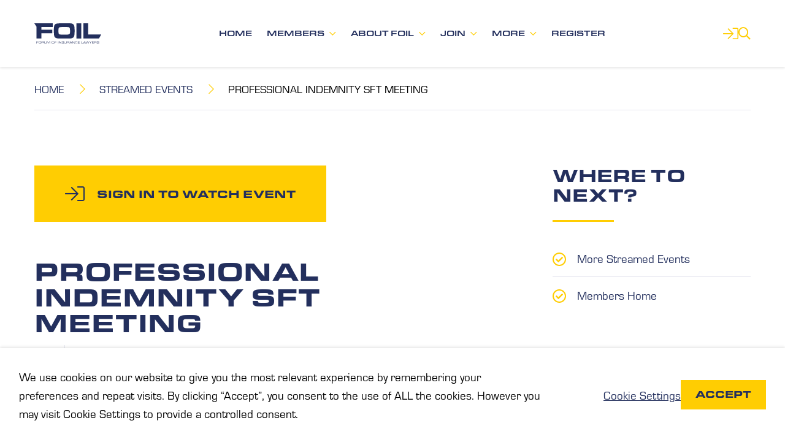

--- FILE ---
content_type: text/html; charset=UTF-8
request_url: https://www.foil.org.uk/event/professional-indemnity-sft-meeting-23/
body_size: 108665
content:
<!DOCTYPE html>
<html lang="en-GB">
<head>
    <meta charset="UTF-8" />
    <meta name="viewport" content="width=device-width, initial-scale=1.0"/>
    <link rel="profile" href="https://gmpg.org/xfn/11" />
    <link rel="stylesheet" href="https://use.typekit.net/fgi8qwd.css">
    <meta name='robots' content='index, follow, max-image-preview:large, max-snippet:-1, max-video-preview:-1' />
	<style>img:is([sizes="auto" i], [sizes^="auto," i]) { contain-intrinsic-size: 3000px 1500px }</style>
	
	<!-- This site is optimized with the Yoast SEO plugin v26.4 - https://yoast.com/wordpress/plugins/seo/ -->
	<title>Professional Indemnity SFT Meeting - Forum of Insurance Lawyers (FOIL)</title>
	<link rel="canonical" href="https://www.foil.org.uk/event/professional-indemnity-sft-meeting-23/" />
	<meta property="og:locale" content="en_GB" />
	<meta property="og:type" content="article" />
	<meta property="og:title" content="Professional Indemnity SFT Meeting - Forum of Insurance Lawyers (FOIL)" />
	<meta property="og:url" content="https://www.foil.org.uk/event/professional-indemnity-sft-meeting-23/" />
	<meta property="og:site_name" content="Forum of Insurance Lawyers (FOIL)" />
	<meta name="twitter:card" content="summary_large_image" />
	<script type="application/ld+json" class="yoast-schema-graph">{"@context":"https://schema.org","@graph":[{"@type":"WebPage","@id":"https://www.foil.org.uk/event/professional-indemnity-sft-meeting-23/","url":"https://www.foil.org.uk/event/professional-indemnity-sft-meeting-23/","name":"Professional Indemnity SFT Meeting - Forum of Insurance Lawyers (FOIL)","isPartOf":{"@id":"https://www.foil.org.uk/#website"},"datePublished":"2024-01-17T12:33:28+00:00","breadcrumb":{"@id":"https://www.foil.org.uk/event/professional-indemnity-sft-meeting-23/#breadcrumb"},"inLanguage":"en-GB","potentialAction":[{"@type":"ReadAction","target":["https://www.foil.org.uk/event/professional-indemnity-sft-meeting-23/"]}]},{"@type":"BreadcrumbList","@id":"https://www.foil.org.uk/event/professional-indemnity-sft-meeting-23/#breadcrumb","itemListElement":[{"@type":"ListItem","position":1,"name":"Home","item":"https://www.foil.org.uk/"},{"@type":"ListItem","position":2,"name":"Professional Indemnity SFT Meeting"}]},{"@type":"WebSite","@id":"https://www.foil.org.uk/#website","url":"https://www.foil.org.uk/","name":"Forum of Insurance Lawyers (FOIL)","description":"Forum of Insurance Lawyers","potentialAction":[{"@type":"SearchAction","target":{"@type":"EntryPoint","urlTemplate":"https://www.foil.org.uk/?s={search_term_string}"},"query-input":{"@type":"PropertyValueSpecification","valueRequired":true,"valueName":"search_term_string"}}],"inLanguage":"en-GB"}]}</script>
	<!-- / Yoast SEO plugin. -->


<link rel='dns-prefetch' href='//cdnjs.cloudflare.com' />
<link rel='dns-prefetch' href='//www.google.com' />
<link rel='dns-prefetch' href='//fonts.googleapis.com' />
<script type="text/javascript">
/* <![CDATA[ */
window._wpemojiSettings = {"baseUrl":"https:\/\/s.w.org\/images\/core\/emoji\/16.0.1\/72x72\/","ext":".png","svgUrl":"https:\/\/s.w.org\/images\/core\/emoji\/16.0.1\/svg\/","svgExt":".svg","source":{"concatemoji":"https:\/\/www.foil.org.uk\/wp-includes\/js\/wp-emoji-release.min.js?ver=6.8.3"}};
/*! This file is auto-generated */
!function(s,n){var o,i,e;function c(e){try{var t={supportTests:e,timestamp:(new Date).valueOf()};sessionStorage.setItem(o,JSON.stringify(t))}catch(e){}}function p(e,t,n){e.clearRect(0,0,e.canvas.width,e.canvas.height),e.fillText(t,0,0);var t=new Uint32Array(e.getImageData(0,0,e.canvas.width,e.canvas.height).data),a=(e.clearRect(0,0,e.canvas.width,e.canvas.height),e.fillText(n,0,0),new Uint32Array(e.getImageData(0,0,e.canvas.width,e.canvas.height).data));return t.every(function(e,t){return e===a[t]})}function u(e,t){e.clearRect(0,0,e.canvas.width,e.canvas.height),e.fillText(t,0,0);for(var n=e.getImageData(16,16,1,1),a=0;a<n.data.length;a++)if(0!==n.data[a])return!1;return!0}function f(e,t,n,a){switch(t){case"flag":return n(e,"\ud83c\udff3\ufe0f\u200d\u26a7\ufe0f","\ud83c\udff3\ufe0f\u200b\u26a7\ufe0f")?!1:!n(e,"\ud83c\udde8\ud83c\uddf6","\ud83c\udde8\u200b\ud83c\uddf6")&&!n(e,"\ud83c\udff4\udb40\udc67\udb40\udc62\udb40\udc65\udb40\udc6e\udb40\udc67\udb40\udc7f","\ud83c\udff4\u200b\udb40\udc67\u200b\udb40\udc62\u200b\udb40\udc65\u200b\udb40\udc6e\u200b\udb40\udc67\u200b\udb40\udc7f");case"emoji":return!a(e,"\ud83e\udedf")}return!1}function g(e,t,n,a){var r="undefined"!=typeof WorkerGlobalScope&&self instanceof WorkerGlobalScope?new OffscreenCanvas(300,150):s.createElement("canvas"),o=r.getContext("2d",{willReadFrequently:!0}),i=(o.textBaseline="top",o.font="600 32px Arial",{});return e.forEach(function(e){i[e]=t(o,e,n,a)}),i}function t(e){var t=s.createElement("script");t.src=e,t.defer=!0,s.head.appendChild(t)}"undefined"!=typeof Promise&&(o="wpEmojiSettingsSupports",i=["flag","emoji"],n.supports={everything:!0,everythingExceptFlag:!0},e=new Promise(function(e){s.addEventListener("DOMContentLoaded",e,{once:!0})}),new Promise(function(t){var n=function(){try{var e=JSON.parse(sessionStorage.getItem(o));if("object"==typeof e&&"number"==typeof e.timestamp&&(new Date).valueOf()<e.timestamp+604800&&"object"==typeof e.supportTests)return e.supportTests}catch(e){}return null}();if(!n){if("undefined"!=typeof Worker&&"undefined"!=typeof OffscreenCanvas&&"undefined"!=typeof URL&&URL.createObjectURL&&"undefined"!=typeof Blob)try{var e="postMessage("+g.toString()+"("+[JSON.stringify(i),f.toString(),p.toString(),u.toString()].join(",")+"));",a=new Blob([e],{type:"text/javascript"}),r=new Worker(URL.createObjectURL(a),{name:"wpTestEmojiSupports"});return void(r.onmessage=function(e){c(n=e.data),r.terminate(),t(n)})}catch(e){}c(n=g(i,f,p,u))}t(n)}).then(function(e){for(var t in e)n.supports[t]=e[t],n.supports.everything=n.supports.everything&&n.supports[t],"flag"!==t&&(n.supports.everythingExceptFlag=n.supports.everythingExceptFlag&&n.supports[t]);n.supports.everythingExceptFlag=n.supports.everythingExceptFlag&&!n.supports.flag,n.DOMReady=!1,n.readyCallback=function(){n.DOMReady=!0}}).then(function(){return e}).then(function(){var e;n.supports.everything||(n.readyCallback(),(e=n.source||{}).concatemoji?t(e.concatemoji):e.wpemoji&&e.twemoji&&(t(e.twemoji),t(e.wpemoji)))}))}((window,document),window._wpemojiSettings);
/* ]]> */
</script>
<style id='wp-emoji-styles-inline-css' type='text/css'>

	img.wp-smiley, img.emoji {
		display: inline !important;
		border: none !important;
		box-shadow: none !important;
		height: 1em !important;
		width: 1em !important;
		margin: 0 0.07em !important;
		vertical-align: -0.1em !important;
		background: none !important;
		padding: 0 !important;
	}
</style>
<link rel='stylesheet' id='wp-block-library-css' href='https://www.foil.org.uk/wp-includes/css/dist/block-library/style.min.css?ver=6.8.3' type='text/css' media='all' />
<style id='classic-theme-styles-inline-css' type='text/css'>
/*! This file is auto-generated */
.wp-block-button__link{color:#fff;background-color:#32373c;border-radius:9999px;box-shadow:none;text-decoration:none;padding:calc(.667em + 2px) calc(1.333em + 2px);font-size:1.125em}.wp-block-file__button{background:#32373c;color:#fff;text-decoration:none}
</style>
<style id='wppb-edit-profile-style-inline-css' type='text/css'>


</style>
<style id='wppb-login-style-inline-css' type='text/css'>


</style>
<style id='wppb-recover-password-style-inline-css' type='text/css'>


</style>
<style id='wppb-register-style-inline-css' type='text/css'>


</style>
<style id='wppb-user-listing-style-inline-css' type='text/css'>


</style>
<style id='global-styles-inline-css' type='text/css'>
:root{--wp--preset--aspect-ratio--square: 1;--wp--preset--aspect-ratio--4-3: 4/3;--wp--preset--aspect-ratio--3-4: 3/4;--wp--preset--aspect-ratio--3-2: 3/2;--wp--preset--aspect-ratio--2-3: 2/3;--wp--preset--aspect-ratio--16-9: 16/9;--wp--preset--aspect-ratio--9-16: 9/16;--wp--preset--color--black: #000000;--wp--preset--color--cyan-bluish-gray: #abb8c3;--wp--preset--color--white: #ffffff;--wp--preset--color--pale-pink: #f78da7;--wp--preset--color--vivid-red: #cf2e2e;--wp--preset--color--luminous-vivid-orange: #ff6900;--wp--preset--color--luminous-vivid-amber: #fcb900;--wp--preset--color--light-green-cyan: #7bdcb5;--wp--preset--color--vivid-green-cyan: #00d084;--wp--preset--color--pale-cyan-blue: #8ed1fc;--wp--preset--color--vivid-cyan-blue: #0693e3;--wp--preset--color--vivid-purple: #9b51e0;--wp--preset--gradient--vivid-cyan-blue-to-vivid-purple: linear-gradient(135deg,rgba(6,147,227,1) 0%,rgb(155,81,224) 100%);--wp--preset--gradient--light-green-cyan-to-vivid-green-cyan: linear-gradient(135deg,rgb(122,220,180) 0%,rgb(0,208,130) 100%);--wp--preset--gradient--luminous-vivid-amber-to-luminous-vivid-orange: linear-gradient(135deg,rgba(252,185,0,1) 0%,rgba(255,105,0,1) 100%);--wp--preset--gradient--luminous-vivid-orange-to-vivid-red: linear-gradient(135deg,rgba(255,105,0,1) 0%,rgb(207,46,46) 100%);--wp--preset--gradient--very-light-gray-to-cyan-bluish-gray: linear-gradient(135deg,rgb(238,238,238) 0%,rgb(169,184,195) 100%);--wp--preset--gradient--cool-to-warm-spectrum: linear-gradient(135deg,rgb(74,234,220) 0%,rgb(151,120,209) 20%,rgb(207,42,186) 40%,rgb(238,44,130) 60%,rgb(251,105,98) 80%,rgb(254,248,76) 100%);--wp--preset--gradient--blush-light-purple: linear-gradient(135deg,rgb(255,206,236) 0%,rgb(152,150,240) 100%);--wp--preset--gradient--blush-bordeaux: linear-gradient(135deg,rgb(254,205,165) 0%,rgb(254,45,45) 50%,rgb(107,0,62) 100%);--wp--preset--gradient--luminous-dusk: linear-gradient(135deg,rgb(255,203,112) 0%,rgb(199,81,192) 50%,rgb(65,88,208) 100%);--wp--preset--gradient--pale-ocean: linear-gradient(135deg,rgb(255,245,203) 0%,rgb(182,227,212) 50%,rgb(51,167,181) 100%);--wp--preset--gradient--electric-grass: linear-gradient(135deg,rgb(202,248,128) 0%,rgb(113,206,126) 100%);--wp--preset--gradient--midnight: linear-gradient(135deg,rgb(2,3,129) 0%,rgb(40,116,252) 100%);--wp--preset--font-size--small: 13px;--wp--preset--font-size--medium: 20px;--wp--preset--font-size--large: 36px;--wp--preset--font-size--x-large: 42px;--wp--preset--spacing--20: 0.44rem;--wp--preset--spacing--30: 0.67rem;--wp--preset--spacing--40: 1rem;--wp--preset--spacing--50: 1.5rem;--wp--preset--spacing--60: 2.25rem;--wp--preset--spacing--70: 3.38rem;--wp--preset--spacing--80: 5.06rem;--wp--preset--shadow--natural: 6px 6px 9px rgba(0, 0, 0, 0.2);--wp--preset--shadow--deep: 12px 12px 50px rgba(0, 0, 0, 0.4);--wp--preset--shadow--sharp: 6px 6px 0px rgba(0, 0, 0, 0.2);--wp--preset--shadow--outlined: 6px 6px 0px -3px rgba(255, 255, 255, 1), 6px 6px rgba(0, 0, 0, 1);--wp--preset--shadow--crisp: 6px 6px 0px rgba(0, 0, 0, 1);}:where(.is-layout-flex){gap: 0.5em;}:where(.is-layout-grid){gap: 0.5em;}body .is-layout-flex{display: flex;}.is-layout-flex{flex-wrap: wrap;align-items: center;}.is-layout-flex > :is(*, div){margin: 0;}body .is-layout-grid{display: grid;}.is-layout-grid > :is(*, div){margin: 0;}:where(.wp-block-columns.is-layout-flex){gap: 2em;}:where(.wp-block-columns.is-layout-grid){gap: 2em;}:where(.wp-block-post-template.is-layout-flex){gap: 1.25em;}:where(.wp-block-post-template.is-layout-grid){gap: 1.25em;}.has-black-color{color: var(--wp--preset--color--black) !important;}.has-cyan-bluish-gray-color{color: var(--wp--preset--color--cyan-bluish-gray) !important;}.has-white-color{color: var(--wp--preset--color--white) !important;}.has-pale-pink-color{color: var(--wp--preset--color--pale-pink) !important;}.has-vivid-red-color{color: var(--wp--preset--color--vivid-red) !important;}.has-luminous-vivid-orange-color{color: var(--wp--preset--color--luminous-vivid-orange) !important;}.has-luminous-vivid-amber-color{color: var(--wp--preset--color--luminous-vivid-amber) !important;}.has-light-green-cyan-color{color: var(--wp--preset--color--light-green-cyan) !important;}.has-vivid-green-cyan-color{color: var(--wp--preset--color--vivid-green-cyan) !important;}.has-pale-cyan-blue-color{color: var(--wp--preset--color--pale-cyan-blue) !important;}.has-vivid-cyan-blue-color{color: var(--wp--preset--color--vivid-cyan-blue) !important;}.has-vivid-purple-color{color: var(--wp--preset--color--vivid-purple) !important;}.has-black-background-color{background-color: var(--wp--preset--color--black) !important;}.has-cyan-bluish-gray-background-color{background-color: var(--wp--preset--color--cyan-bluish-gray) !important;}.has-white-background-color{background-color: var(--wp--preset--color--white) !important;}.has-pale-pink-background-color{background-color: var(--wp--preset--color--pale-pink) !important;}.has-vivid-red-background-color{background-color: var(--wp--preset--color--vivid-red) !important;}.has-luminous-vivid-orange-background-color{background-color: var(--wp--preset--color--luminous-vivid-orange) !important;}.has-luminous-vivid-amber-background-color{background-color: var(--wp--preset--color--luminous-vivid-amber) !important;}.has-light-green-cyan-background-color{background-color: var(--wp--preset--color--light-green-cyan) !important;}.has-vivid-green-cyan-background-color{background-color: var(--wp--preset--color--vivid-green-cyan) !important;}.has-pale-cyan-blue-background-color{background-color: var(--wp--preset--color--pale-cyan-blue) !important;}.has-vivid-cyan-blue-background-color{background-color: var(--wp--preset--color--vivid-cyan-blue) !important;}.has-vivid-purple-background-color{background-color: var(--wp--preset--color--vivid-purple) !important;}.has-black-border-color{border-color: var(--wp--preset--color--black) !important;}.has-cyan-bluish-gray-border-color{border-color: var(--wp--preset--color--cyan-bluish-gray) !important;}.has-white-border-color{border-color: var(--wp--preset--color--white) !important;}.has-pale-pink-border-color{border-color: var(--wp--preset--color--pale-pink) !important;}.has-vivid-red-border-color{border-color: var(--wp--preset--color--vivid-red) !important;}.has-luminous-vivid-orange-border-color{border-color: var(--wp--preset--color--luminous-vivid-orange) !important;}.has-luminous-vivid-amber-border-color{border-color: var(--wp--preset--color--luminous-vivid-amber) !important;}.has-light-green-cyan-border-color{border-color: var(--wp--preset--color--light-green-cyan) !important;}.has-vivid-green-cyan-border-color{border-color: var(--wp--preset--color--vivid-green-cyan) !important;}.has-pale-cyan-blue-border-color{border-color: var(--wp--preset--color--pale-cyan-blue) !important;}.has-vivid-cyan-blue-border-color{border-color: var(--wp--preset--color--vivid-cyan-blue) !important;}.has-vivid-purple-border-color{border-color: var(--wp--preset--color--vivid-purple) !important;}.has-vivid-cyan-blue-to-vivid-purple-gradient-background{background: var(--wp--preset--gradient--vivid-cyan-blue-to-vivid-purple) !important;}.has-light-green-cyan-to-vivid-green-cyan-gradient-background{background: var(--wp--preset--gradient--light-green-cyan-to-vivid-green-cyan) !important;}.has-luminous-vivid-amber-to-luminous-vivid-orange-gradient-background{background: var(--wp--preset--gradient--luminous-vivid-amber-to-luminous-vivid-orange) !important;}.has-luminous-vivid-orange-to-vivid-red-gradient-background{background: var(--wp--preset--gradient--luminous-vivid-orange-to-vivid-red) !important;}.has-very-light-gray-to-cyan-bluish-gray-gradient-background{background: var(--wp--preset--gradient--very-light-gray-to-cyan-bluish-gray) !important;}.has-cool-to-warm-spectrum-gradient-background{background: var(--wp--preset--gradient--cool-to-warm-spectrum) !important;}.has-blush-light-purple-gradient-background{background: var(--wp--preset--gradient--blush-light-purple) !important;}.has-blush-bordeaux-gradient-background{background: var(--wp--preset--gradient--blush-bordeaux) !important;}.has-luminous-dusk-gradient-background{background: var(--wp--preset--gradient--luminous-dusk) !important;}.has-pale-ocean-gradient-background{background: var(--wp--preset--gradient--pale-ocean) !important;}.has-electric-grass-gradient-background{background: var(--wp--preset--gradient--electric-grass) !important;}.has-midnight-gradient-background{background: var(--wp--preset--gradient--midnight) !important;}.has-small-font-size{font-size: var(--wp--preset--font-size--small) !important;}.has-medium-font-size{font-size: var(--wp--preset--font-size--medium) !important;}.has-large-font-size{font-size: var(--wp--preset--font-size--large) !important;}.has-x-large-font-size{font-size: var(--wp--preset--font-size--x-large) !important;}
:where(.wp-block-post-template.is-layout-flex){gap: 1.25em;}:where(.wp-block-post-template.is-layout-grid){gap: 1.25em;}
:where(.wp-block-columns.is-layout-flex){gap: 2em;}:where(.wp-block-columns.is-layout-grid){gap: 2em;}
:root :where(.wp-block-pullquote){font-size: 1.5em;line-height: 1.6;}
</style>
<link rel='stylesheet' id='search-filter-plugin-styles-css' href='https://www.foil.org.uk/wp-content/plugins/search-filter-pro/public/assets/css/search-filter.min.css?ver=2.5.21' type='text/css' media='all' />
<link rel='stylesheet' id='wppb_pbpl_css-css' href='https://www.foil.org.uk/wp-content/plugins/profile-builder/assets/css/placeholder-labels.css?ver=6.8.3' type='text/css' media='all' />
<link rel='stylesheet' id='font-awesome-css' href='https://www.foil.org.uk/wp-content/themes/foil/css/lib/fontawesome-all.min.css?ver=6.8.3' type='text/css' media='all' />
<link rel='stylesheet' id='google-fonts-css' href='//fonts.googleapis.com/css?family=Source+Sans+Pro%3A400%2C300%2C300italic%2C400italic%2C700%2C700italic&#038;ver=6.8.3' type='text/css' media='all' />
<link rel='stylesheet' id='owl-carousel-css-css' href='https://www.foil.org.uk/wp-content/themes/foil/css/lib/owl.carousel.css?ver=6.8.3' type='text/css' media='all' />
<link rel='stylesheet' id='cobwebmedia-style-css' href='https://www.foil.org.uk/wp-content/themes/foil/style.css?ver=2.1' type='text/css' media='all' />
<link rel='stylesheet' id='dflip-style-css' href='https://www.foil.org.uk/wp-content/plugins/dflip/assets/css/dflip.min.css?ver=2.4.13' type='text/css' media='all' />
<script type="text/javascript" src="https://www.foil.org.uk/wp-includes/js/jquery/jquery.min.js?ver=3.7.1" id="jquery-core-js"></script>
<script type="text/javascript" src="https://www.foil.org.uk/wp-includes/js/jquery/jquery-migrate.min.js?ver=3.4.1" id="jquery-migrate-js"></script>
<script type="text/javascript" id="ajax-login-script-js-extra">
/* <![CDATA[ */
var ajax_login_object = {"ajaxurl":"https:\/\/www.foil.org.uk\/wp-admin\/admin-ajax.php","redirecturl":"https:\/\/www.foil.org.uk","loadingmessage":"Sending user info, please wait..."};
/* ]]> */
</script>
<script type="text/javascript" src="https://www.foil.org.uk/wp-content/themes/foil/js/lib/ajax-login-script.js?ver=6.8.3" id="ajax-login-script-js"></script>
<script type="text/javascript" id="webtoffee-cookie-consent-js-extra">
/* <![CDATA[ */
var _wccConfig = {"_ipData":[],"_assetsURL":"https:\/\/www.foil.org.uk\/wp-content\/plugins\/webtoffee-cookie-consent\/lite\/frontend\/images\/","_publicURL":"https:\/\/www.foil.org.uk","_categories":[{"name":"Necessary","slug":"necessary","isNecessary":true,"ccpaDoNotSell":true,"cookies":[{"cookieID":"wt_consent","domain":"www.foil.org.uk","provider":""},{"cookieID":"rc::a","domain":"google.com","provider":"google.com"},{"cookieID":"wpEmojiSettingsSupports","domain":"foil.org.uk","provider":""},{"cookieID":"rc::c","domain":"google.com","provider":"google.com"}],"active":true,"defaultConsent":{"gdpr":true,"ccpa":true},"foundNoCookieScript":false},{"name":"Functional","slug":"functional","isNecessary":false,"ccpaDoNotSell":true,"cookies":[{"cookieID":"yt-remote-connected-devices","domain":"youtube.com","provider":"youtube.com"},{"cookieID":"ytidb::LAST_RESULT_ENTRY_KEY","domain":"youtube.com","provider":"youtube.com"},{"cookieID":"yt-remote-device-id","domain":"youtube.com","provider":"youtube.com"},{"cookieID":"yt-remote-session-name","domain":"youtube.com","provider":"youtube.com"},{"cookieID":"yt-remote-fast-check-period","domain":"youtube.com","provider":"youtube.com"},{"cookieID":"yt-remote-session-app","domain":"youtube.com","provider":"youtube.com"},{"cookieID":"yt-remote-cast-available","domain":"youtube.com","provider":"youtube.com"},{"cookieID":"yt-remote-cast-installed","domain":"youtube.com","provider":"youtube.com"}],"active":true,"defaultConsent":{"gdpr":false,"ccpa":false},"foundNoCookieScript":false},{"name":"Analytics","slug":"analytics","isNecessary":false,"ccpaDoNotSell":true,"cookies":[{"cookieID":"_ga","domain":".foil.org.uk","provider":"google-analytics.com|googletagmanager.com\/gtag\/js"},{"cookieID":"_gid","domain":".foil.org.uk","provider":"google-analytics.com|googletagmanager.com\/gtag\/js"}],"active":true,"defaultConsent":{"gdpr":false,"ccpa":false},"foundNoCookieScript":false},{"name":"Performance","slug":"performance","isNecessary":false,"ccpaDoNotSell":true,"cookies":[{"cookieID":"_gat","domain":".foil.org.uk","provider":"google-analytics.com|googletagmanager.com\/gtag\/js"}],"active":true,"defaultConsent":{"gdpr":false,"ccpa":false},"foundNoCookieScript":false},{"name":"Advertisement","slug":"advertisement","isNecessary":false,"ccpaDoNotSell":true,"cookies":[{"cookieID":"YSC","domain":".youtube.com","provider":"youtube.com"},{"cookieID":"VISITOR_INFO1_LIVE","domain":".youtube.com","provider":"youtube.com"},{"cookieID":"VISITOR_PRIVACY_METADATA","domain":".youtube.com","provider":"youtube.com"},{"cookieID":"yt.innertube::nextId","domain":"youtube.com","provider":"youtube.com"},{"cookieID":"yt.innertube::requests","domain":"youtube.com","provider":"youtube.com"}],"active":true,"defaultConsent":{"gdpr":false,"ccpa":false},"foundNoCookieScript":false},{"name":"Others","slug":"others","isNecessary":false,"ccpaDoNotSell":true,"cookies":[{"cookieID":"__Secure-ROLLOUT_TOKEN","domain":".youtube.com","provider":""}],"active":true,"defaultConsent":{"gdpr":false,"ccpa":false},"foundNoCookieScript":false}],"_activeLaw":"gdpr","_rootDomain":"","_block":"1","_showBanner":"1","_bannerConfig":{"GDPR":{"settings":{"type":"banner","position":"bottom","applicableLaw":"gdpr","preferenceCenter":"center","selectedRegion":"ALL","consentExpiry":365,"shortcodes":[{"key":"wcc_readmore","content":"<a href=\"#\" class=\"wcc-policy\" aria-label=\"Cookie Policy\" target=\"_blank\" rel=\"noopener\" data-tag=\"readmore-button\">Cookie Policy<\/a>","tag":"readmore-button","status":false,"attributes":{"rel":"nofollow","target":"_blank"}},{"key":"wcc_show_desc","content":"<button class=\"wcc-show-desc-btn\" data-tag=\"show-desc-button\" aria-label=\"Show more\">Show more<\/button>","tag":"show-desc-button","status":true,"attributes":[]},{"key":"wcc_hide_desc","content":"<button class=\"wcc-show-desc-btn\" data-tag=\"hide-desc-button\" aria-label=\"Show less\">Show less<\/button>","tag":"hide-desc-button","status":true,"attributes":[]},{"key":"wcc_category_toggle_label","content":"[wcc_{{status}}_category_label] [wcc_preference_{{category_slug}}_title]","tag":"","status":true,"attributes":[]},{"key":"wcc_enable_category_label","content":"Enable","tag":"","status":true,"attributes":[]},{"key":"wcc_disable_category_label","content":"Disable","tag":"","status":true,"attributes":[]},{"key":"wcc_video_placeholder","content":"<div class=\"video-placeholder-normal\" data-tag=\"video-placeholder\" id=\"[UNIQUEID]\"><p class=\"video-placeholder-text-normal\" data-tag=\"placeholder-title\">Please accept {category} cookies to access this content<\/p><\/div>","tag":"","status":true,"attributes":[]},{"key":"wcc_enable_optout_label","content":"Enable","tag":"","status":true,"attributes":[]},{"key":"wcc_disable_optout_label","content":"Disable","tag":"","status":true,"attributes":[]},{"key":"wcc_optout_toggle_label","content":"[wcc_{{status}}_optout_label] [wcc_optout_option_title]","tag":"","status":true,"attributes":[]},{"key":"wcc_optout_option_title","content":"Do Not Sell or Share My Personal Information","tag":"","status":true,"attributes":[]},{"key":"wcc_optout_close_label","content":"Close","tag":"","status":true,"attributes":[]}],"bannerEnabled":true},"behaviours":{"reloadBannerOnAccept":false,"loadAnalyticsByDefault":false,"animations":{"onLoad":"animate","onHide":"sticky"}},"config":{"revisitConsent":{"status":false,"tag":"revisit-consent","position":"bottom-left","meta":{"url":"#"},"styles":[],"elements":{"title":{"type":"text","tag":"revisit-consent-title","status":true,"styles":{"color":"#0056a7"}}}},"preferenceCenter":{"toggle":{"status":true,"tag":"detail-category-toggle","type":"toggle","states":{"active":{"styles":{"background-color":"#000000"}},"inactive":{"styles":{"background-color":"#D0D5D2"}}}},"poweredBy":{"status":false,"tag":"detail-powered-by","styles":{"background-color":"#EDEDED","color":"#293C5B"}}},"categoryPreview":{"status":false,"toggle":{"status":true,"tag":"detail-category-preview-toggle","type":"toggle","states":{"active":{"styles":{"background-color":"#000000"}},"inactive":{"styles":{"background-color":"#D0D5D2"}}}}},"videoPlaceholder":{"status":true,"styles":{"background-color":"#000000","border-color":"#000000","color":"#ffffff"}},"readMore":{"status":false,"tag":"readmore-button","type":"link","meta":{"noFollow":true,"newTab":true},"styles":{"color":"#000000","background-color":"transparent","border-color":"transparent"}},"auditTable":{"status":true},"optOption":{"status":true,"toggle":{"status":true,"tag":"optout-option-toggle","type":"toggle","states":{"active":{"styles":{"background-color":"#000000"}},"inactive":{"styles":{"background-color":"#FFFFFF"}}}},"gpcOption":false}}}},"_version":"3.4.6","_logConsent":"1","_tags":[{"tag":"accept-button","styles":{"color":"#232f5d","background-color":"#ffcd02","border-color":"TRANSPARENT"}},{"tag":"reject-button","styles":{"color":"#000000","background-color":"transparent","border-color":"#000000"}},{"tag":"settings-button","styles":{"color":"#232f5d","background-color":"transparent","border-color":"TRANSPARENT"}},{"tag":"readmore-button","styles":{"color":"#000000","background-color":"transparent","border-color":"transparent"}},{"tag":"donotsell-button","styles":{"color":"#1863dc","background-color":"transparent","border-color":"transparent"}},{"tag":"accept-button","styles":{"color":"#232f5d","background-color":"#ffcd02","border-color":"TRANSPARENT"}},{"tag":"revisit-consent","styles":[]}],"_rtl":"","_lawSelected":["GDPR"],"_restApiUrl":"https:\/\/directory.cookieyes.com\/api\/v1\/ip","_renewConsent":"","_restrictToCA":"","_customEvents":"","_ccpaAllowedRegions":[],"_gdprAllowedRegions":[],"_closeButtonAction":"reject","_ssl":"1","_providersToBlock":[{"re":"youtube.com","categories":["functional","advertisement"]}]};
var _wccStyles = {"css":{"GDPR":".wcc-overlay{background: #000000; opacity: 0.4; position: fixed; top: 0; left: 0; width: 100%; height: 100%; z-index: 99999999;}.wcc-hide{display: none;}.wcc-btn-revisit-wrapper{display: flex; padding: 6px; border-radius: 8px; opacity: 0px; background-color:#ffffff; box-shadow: 0px 3px 10px 0px #798da04d;  align-items: center; justify-content: center; position: fixed; z-index: 999999; cursor: pointer;}.wcc-revisit-bottom-left{bottom: 15px; left: 15px;}.wcc-revisit-bottom-right{bottom: 15px; right: 15px;}.wcc-btn-revisit-wrapper .wcc-btn-revisit{display: flex; align-items: center; justify-content: center; background: none; border: none; cursor: pointer; position: relative; margin: 0; padding: 0;}.wcc-btn-revisit-wrapper .wcc-btn-revisit img{max-width: fit-content; margin: 0; } .wcc-btn-revisit-wrapper .wcc-revisit-help-text{font-size:14px; margin-left:4px; display:none;}.wcc-btn-revisit-wrapper:hover .wcc-revisit-help-text, .wcc-btn-revisit-wrapper:focus-within .wcc-revisit-help-text { display: block;}.wcc-revisit-hide{display: none;}.wcc-preference-btn:hover{cursor:pointer; text-decoration:underline;}.wcc-cookie-audit-table { font-family: inherit; border-collapse: collapse; width: 100%;} .wcc-cookie-audit-table th, .wcc-cookie-audit-table td {text-align: left; padding: 10px; font-size: 12px; color: #000000; word-break: normal; background-color: #d9dfe7; border: 1px solid #cbced6;} .wcc-cookie-audit-table tr:nth-child(2n + 1) td { background: #f1f5fa; }.wcc-consent-container{position: fixed; width: 100%; box-sizing: border-box; z-index: 9999999;}.wcc-consent-container .wcc-consent-bar{background: #ffffff; border: 1px solid; padding: 16.5px 24px; box-shadow: 0 -1px 10px 0 #acabab4d;}.wcc-banner-bottom{bottom: 0; left: 0;}.wcc-banner-top{top: 0; left: 0;}.wcc-custom-brand-logo-wrapper .wcc-custom-brand-logo{width: 100px; height: auto; margin: 0 0 12px 0;}.wcc-notice .wcc-title{color: #212121; font-weight: 700; font-size: 18px; line-height: 24px; margin: 0 0 12px 0;}.wcc-notice-group{display: flex; justify-content: space-between; align-items: center; font-size: 14px; line-height: 24px; font-weight: 400;}.wcc-notice-des *,.wcc-preference-content-wrapper *,.wcc-accordion-header-des *,.wcc-gpc-wrapper .wcc-gpc-desc *{font-size: 14px;}.wcc-notice-des{color: #212121; font-size: 14px; line-height: 24px; font-weight: 400;}.wcc-notice-des img{height: 25px; width: 25px;}.wcc-consent-bar .wcc-notice-des p,.wcc-gpc-wrapper .wcc-gpc-desc p,.wcc-preference-body-wrapper .wcc-preference-content-wrapper p,.wcc-accordion-header-wrapper .wcc-accordion-header-des p,.wcc-cookie-des-table li div:last-child p{color: inherit; margin-top: 0;}.wcc-notice-des P:last-child,.wcc-preference-content-wrapper p:last-child,.wcc-cookie-des-table li div:last-child p:last-child,.wcc-gpc-wrapper .wcc-gpc-desc p:last-child{margin-bottom: 0;}.wcc-notice-des a.wcc-policy,.wcc-notice-des button.wcc-policy{font-size: 14px; color: #1863dc; white-space: nowrap; cursor: pointer; background: transparent; border: 1px solid; text-decoration: underline;}.wcc-notice-des button.wcc-policy{padding: 0;}.wcc-notice-des a.wcc-policy:focus-visible,.wcc-notice-des button.wcc-policy:focus-visible,.wcc-preference-content-wrapper .wcc-show-desc-btn:focus-visible,.wcc-accordion-header .wcc-accordion-btn:focus-visible,.wcc-preference-header .wcc-btn-close:focus-visible,.wcc-switch input[type=\"checkbox\"]:focus-visible,.wcc-footer-wrapper a:focus-visible,.wcc-btn:focus-visible{outline: 2px solid #1863dc; outline-offset: 2px;}.wcc-btn:focus:not(:focus-visible),.wcc-accordion-header .wcc-accordion-btn:focus:not(:focus-visible),.wcc-preference-content-wrapper .wcc-show-desc-btn:focus:not(:focus-visible),.wcc-btn-revisit-wrapper .wcc-btn-revisit:focus:not(:focus-visible),.wcc-preference-header .wcc-btn-close:focus:not(:focus-visible),.wcc-consent-bar .wcc-banner-btn-close:focus:not(:focus-visible){outline: 0;}button.wcc-show-desc-btn:not(:hover):not(:active){color: #1863dc; background: transparent;}button.wcc-accordion-btn:not(:hover):not(:active),button.wcc-banner-btn-close:not(:hover):not(:active),button.wcc-btn-close:not(:hover):not(:active),button.wcc-btn-revisit:not(:hover):not(:active){background: transparent;}.wcc-consent-bar button:hover,.wcc-modal.wcc-modal-open button:hover,.wcc-consent-bar button:focus,.wcc-modal.wcc-modal-open button:focus{text-decoration: none;}.wcc-notice-btn-wrapper{display: flex; justify-content: center; align-items: center; margin-left: 15px;}.wcc-notice-btn-wrapper .wcc-btn{text-shadow: none; box-shadow: none;}.wcc-btn{font-size: 14px; font-family: inherit; line-height: 24px; padding: 8px 27px; font-weight: 500; margin: 0 8px 0 0; border-radius: 2px; white-space: nowrap; cursor: pointer; text-align: center; text-transform: none; min-height: 0;}.wcc-btn:hover{opacity: 0.8;}.wcc-btn-customize{color: #1863dc; background: transparent; border: 2px solid #1863dc;}.wcc-btn-reject{color: #1863dc; background: transparent; border: 2px solid #1863dc;}.wcc-btn-accept{background: #1863dc; color: #ffffff; border: 2px solid #1863dc;}.wcc-btn:last-child{margin-right: 0;}@media (max-width: 768px){.wcc-notice-group{display: block;}.wcc-notice-btn-wrapper{margin-left: 0;}.wcc-notice-btn-wrapper .wcc-btn{flex: auto; max-width: 100%; margin-top: 10px; white-space: unset;}}@media (max-width: 576px){.wcc-notice-btn-wrapper{flex-direction: column;}.wcc-custom-brand-logo-wrapper, .wcc-notice .wcc-title, .wcc-notice-des, .wcc-notice-btn-wrapper{padding: 0 28px;}.wcc-consent-container .wcc-consent-bar{padding: 16.5px 0;}.wcc-notice-des{max-height: 40vh; overflow-y: scroll;}.wcc-notice-btn-wrapper .wcc-btn{width: 100%; padding: 8px; margin-right: 0;}.wcc-notice-btn-wrapper .wcc-btn-accept{order: 1;}.wcc-notice-btn-wrapper .wcc-btn-reject{order: 3;}.wcc-notice-btn-wrapper .wcc-btn-customize{order: 2;}}@media (max-width: 425px){.wcc-custom-brand-logo-wrapper, .wcc-notice .wcc-title, .wcc-notice-des, .wcc-notice-btn-wrapper{padding: 0 24px;}.wcc-notice-btn-wrapper{flex-direction: column;}.wcc-btn{width: 100%; margin: 10px 0 0 0;}.wcc-notice-btn-wrapper .wcc-btn-customize{order: 2;}.wcc-notice-btn-wrapper .wcc-btn-reject{order: 3;}.wcc-notice-btn-wrapper .wcc-btn-accept{order: 1; margin-top: 16px;}}@media (max-width: 352px){.wcc-notice .wcc-title{font-size: 16px;}.wcc-notice-des *{font-size: 12px;}.wcc-notice-des, .wcc-btn{font-size: 12px;}}.wcc-modal.wcc-modal-open{display: flex; visibility: visible; -webkit-transform: translate(-50%, -50%); -moz-transform: translate(-50%, -50%); -ms-transform: translate(-50%, -50%); -o-transform: translate(-50%, -50%); transform: translate(-50%, -50%); top: 50%; left: 50%; transition: all 1s ease;}.wcc-modal{box-shadow: 0 32px 68px rgba(0, 0, 0, 0.3); margin: 0 auto; position: fixed; max-width: 100%; background: #ffffff; top: 50%; box-sizing: border-box; border-radius: 6px; z-index: 999999999; color: #212121; -webkit-transform: translate(-50%, 100%); -moz-transform: translate(-50%, 100%); -ms-transform: translate(-50%, 100%); -o-transform: translate(-50%, 100%); transform: translate(-50%, 100%); visibility: hidden; transition: all 0s ease;}.wcc-preference-center{max-height: 79vh; overflow: hidden; width: 845px; overflow: hidden; flex: 1 1 0; display: flex; flex-direction: column; border-radius: 6px;}.wcc-preference-header{display: flex; align-items: center; justify-content: space-between; padding: 22px 24px; border-bottom: 1px solid;}.wcc-preference-header .wcc-preference-title{font-size: 18px; font-weight: 700; line-height: 24px;}.wcc-google-privacy-url a {text-decoration:none;color: #1863dc;cursor:pointer;} .wcc-preference-header .wcc-btn-close{margin: 0; cursor: pointer; vertical-align: middle; padding: 0; background: none; border: none; width: auto; height: auto; min-height: 0; line-height: 0; text-shadow: none; box-shadow: none;}.wcc-preference-header .wcc-btn-close img{margin: 0; height: 10px; width: 10px;}.wcc-preference-body-wrapper{padding: 0 24px; flex: 1; overflow: auto; box-sizing: border-box;}.wcc-preference-content-wrapper,.wcc-gpc-wrapper .wcc-gpc-desc,.wcc-google-privacy-policy{font-size: 14px; line-height: 24px; font-weight: 400; padding: 12px 0;}.wcc-preference-content-wrapper{border-bottom: 1px solid;}.wcc-preference-content-wrapper img{height: 25px; width: 25px;}.wcc-preference-content-wrapper .wcc-show-desc-btn{font-size: 14px; font-family: inherit; color: #1863dc; text-decoration: none; line-height: 24px; padding: 0; margin: 0; white-space: nowrap; cursor: pointer; background: transparent; border-color: transparent; text-transform: none; min-height: 0; text-shadow: none; box-shadow: none;}.wcc-accordion-wrapper{margin-bottom: 10px;}.wcc-accordion{border-bottom: 1px solid;}.wcc-accordion:last-child{border-bottom: none;}.wcc-accordion .wcc-accordion-item{display: flex; margin-top: 10px;}.wcc-accordion .wcc-accordion-body{display: none;}.wcc-accordion.wcc-accordion-active .wcc-accordion-body{display: block; padding: 0 22px; margin-bottom: 16px;}.wcc-accordion-header-wrapper{cursor: pointer; width: 100%;}.wcc-accordion-item .wcc-accordion-header{display: flex; justify-content: space-between; align-items: center;}.wcc-accordion-header .wcc-accordion-btn{font-size: 16px; font-family: inherit; color: #212121; line-height: 24px; background: none; border: none; font-weight: 700; padding: 0; margin: 0; cursor: pointer; text-transform: none; min-height: 0; text-shadow: none; box-shadow: none;}.wcc-accordion-header .wcc-always-active{color: #008000; font-weight: 600; line-height: 24px; font-size: 14px;}.wcc-accordion-header-des{font-size: 14px; line-height: 24px; margin: 10px 0 16px 0;}.wcc-accordion-chevron{margin-right: 22px; position: relative; cursor: pointer;}.wcc-accordion-chevron-hide{display: none;}.wcc-accordion .wcc-accordion-chevron i::before{content: \"\"; position: absolute; border-right: 1.4px solid; border-bottom: 1.4px solid; border-color: inherit; height: 6px; width: 6px; -webkit-transform: rotate(-45deg); -moz-transform: rotate(-45deg); -ms-transform: rotate(-45deg); -o-transform: rotate(-45deg); transform: rotate(-45deg); transition: all 0.2s ease-in-out; top: 8px;}.wcc-accordion.wcc-accordion-active .wcc-accordion-chevron i::before{-webkit-transform: rotate(45deg); -moz-transform: rotate(45deg); -ms-transform: rotate(45deg); -o-transform: rotate(45deg); transform: rotate(45deg);}.wcc-audit-table{background: #f4f4f4; border-radius: 6px;}.wcc-audit-table .wcc-empty-cookies-text{color: inherit; font-size: 12px; line-height: 24px; margin: 0; padding: 10px;}.wcc-audit-table .wcc-cookie-des-table{font-size: 12px; line-height: 24px; font-weight: normal; padding: 15px 10px; border-bottom: 1px solid; border-bottom-color: inherit; margin: 0;}.wcc-audit-table .wcc-cookie-des-table:last-child{border-bottom: none;}.wcc-audit-table .wcc-cookie-des-table li{list-style-type: none; display: flex; padding: 3px 0;}.wcc-audit-table .wcc-cookie-des-table li:first-child{padding-top: 0;}.wcc-cookie-des-table li div:first-child{width: 100px; font-weight: 600; word-break: break-word; word-wrap: break-word;}.wcc-cookie-des-table li div:last-child{flex: 1; word-break: break-word; word-wrap: break-word; margin-left: 8px;}.wcc-footer-shadow{display: block; width: 100%; height: 40px; background: linear-gradient(180deg, rgba(255, 255, 255, 0) 0%, #ffffff 100%); position: absolute; bottom: calc(100% - 1px);}.wcc-footer-wrapper{position: relative;}.wcc-prefrence-btn-wrapper{display: flex; flex-wrap: wrap; align-items: center; justify-content: center; padding: 22px 24px; border-top: 1px solid;}.wcc-prefrence-btn-wrapper .wcc-btn{flex: auto; max-width: 100%; text-shadow: none; box-shadow: none;}.wcc-btn-preferences{color: #1863dc; background: transparent; border: 2px solid #1863dc;}.wcc-preference-header,.wcc-preference-body-wrapper,.wcc-preference-content-wrapper,.wcc-accordion-wrapper,.wcc-accordion,.wcc-accordion-wrapper,.wcc-footer-wrapper,.wcc-prefrence-btn-wrapper{border-color: inherit;}@media (max-width: 845px){.wcc-modal{max-width: calc(100% - 16px);}}@media (max-width: 576px){.wcc-modal{max-width: 100%;}.wcc-preference-center{max-height: 100vh;}.wcc-prefrence-btn-wrapper{flex-direction: column;}.wcc-accordion.wcc-accordion-active .wcc-accordion-body{padding-right: 0;}.wcc-prefrence-btn-wrapper .wcc-btn{width: 100%; margin: 10px 0 0 0;}.wcc-prefrence-btn-wrapper .wcc-btn-reject{order: 3;}.wcc-prefrence-btn-wrapper .wcc-btn-accept{order: 1; margin-top: 0;}.wcc-prefrence-btn-wrapper .wcc-btn-preferences{order: 2;}}@media (max-width: 425px){.wcc-accordion-chevron{margin-right: 15px;}.wcc-notice-btn-wrapper{margin-top: 0;}.wcc-accordion.wcc-accordion-active .wcc-accordion-body{padding: 0 15px;}}@media (max-width: 352px){.wcc-preference-header .wcc-preference-title{font-size: 16px;}.wcc-preference-header{padding: 16px 24px;}.wcc-preference-content-wrapper *, .wcc-accordion-header-des *{font-size: 12px;}.wcc-preference-content-wrapper, .wcc-preference-content-wrapper .wcc-show-more, .wcc-accordion-header .wcc-always-active, .wcc-accordion-header-des, .wcc-preference-content-wrapper .wcc-show-desc-btn, .wcc-notice-des a.wcc-policy{font-size: 12px;}.wcc-accordion-header .wcc-accordion-btn{font-size: 14px;}}.wcc-switch{display: flex;}.wcc-switch input[type=\"checkbox\"]{position: relative; width: 44px; height: 24px; margin: 0; background: #d0d5d2; -webkit-appearance: none; border-radius: 50px; cursor: pointer; outline: 0; border: none; top: 0;}.wcc-switch input[type=\"checkbox\"]:checked{background: #1863dc;}.wcc-switch input[type=\"checkbox\"]:before{position: absolute; content: \"\"; height: 20px; width: 20px; left: 2px; bottom: 2px; border-radius: 50%; background-color: white; -webkit-transition: 0.4s; transition: 0.4s; margin: 0;}.wcc-switch input[type=\"checkbox\"]:after{display: none;}.wcc-switch input[type=\"checkbox\"]:checked:before{-webkit-transform: translateX(20px); -ms-transform: translateX(20px); transform: translateX(20px);}@media (max-width: 425px){.wcc-switch input[type=\"checkbox\"]{width: 38px; height: 21px;}.wcc-switch input[type=\"checkbox\"]:before{height: 17px; width: 17px;}.wcc-switch input[type=\"checkbox\"]:checked:before{-webkit-transform: translateX(17px); -ms-transform: translateX(17px); transform: translateX(17px);}}.wcc-consent-bar .wcc-banner-btn-close{position: absolute; right: 14px; top: 14px; background: none; border: none; cursor: pointer; padding: 0; margin: 0; min-height: 0; line-height: 0; height: auto; width: auto; text-shadow: none; box-shadow: none;}.wcc-consent-bar .wcc-banner-btn-close img{height: 10px; width: 10px; margin: 0;}.wcc-notice-btn-wrapper .wcc-btn-do-not-sell{font-size: 14px; line-height: 24px; padding: 6px 0; margin: 0; font-weight: 500; background: none; border-radius: 2px; border: none; white-space: nowrap; cursor: pointer; text-align: left; color: #1863dc; background: transparent; border-color: transparent; box-shadow: none; text-shadow: none;}.wcc-consent-bar .wcc-banner-btn-close:focus-visible,.wcc-notice-btn-wrapper .wcc-btn-do-not-sell:focus-visible,.wcc-opt-out-btn-wrapper .wcc-btn:focus-visible,.wcc-opt-out-checkbox-wrapper input[type=\"checkbox\"].wcc-opt-out-checkbox:focus-visible{outline: 2px solid #1863dc; outline-offset: 2px;}@media (max-width: 768px){.wcc-notice-btn-wrapper{margin-left: 0; margin-top: 10px; justify-content: left;}.wcc-notice-btn-wrapper .wcc-btn-do-not-sell{padding: 0;}}@media (max-width: 352px){.wcc-notice-btn-wrapper .wcc-btn-do-not-sell, .wcc-notice-des a.wcc-policy{font-size: 12px;}}.wcc-opt-out-wrapper{padding: 12px 0;}.wcc-opt-out-wrapper .wcc-opt-out-checkbox-wrapper{display: flex; align-items: center;}.wcc-opt-out-checkbox-wrapper .wcc-opt-out-checkbox-label{font-size: 16px; font-weight: 700; line-height: 24px; margin: 0 0 0 12px; cursor: pointer;}.wcc-opt-out-checkbox-wrapper input[type=\"checkbox\"].wcc-opt-out-checkbox{background-color: #ffffff; border: 1px solid black; width: 20px; height: 18.5px; margin: 0; -webkit-appearance: none; position: relative; display: flex; align-items: center; justify-content: center; border-radius: 2px; cursor: pointer;}.wcc-opt-out-checkbox-wrapper input[type=\"checkbox\"].wcc-opt-out-checkbox:checked{background-color: #1863dc; border: none;}.wcc-opt-out-checkbox-wrapper input[type=\"checkbox\"].wcc-opt-out-checkbox:checked::after{left: 6px; bottom: 4px; width: 7px; height: 13px; border: solid #ffffff; border-width: 0 3px 3px 0; border-radius: 2px; -webkit-transform: rotate(45deg); -ms-transform: rotate(45deg); transform: rotate(45deg); content: \"\"; position: absolute; box-sizing: border-box;}.wcc-opt-out-checkbox-wrapper.wcc-disabled .wcc-opt-out-checkbox-label,.wcc-opt-out-checkbox-wrapper.wcc-disabled input[type=\"checkbox\"].wcc-opt-out-checkbox{cursor: no-drop;}.wcc-gpc-wrapper{margin: 0 0 0 32px;}.wcc-footer-wrapper .wcc-opt-out-btn-wrapper{display: flex; flex-wrap: wrap; align-items: center; justify-content: center; padding: 22px 24px;}.wcc-opt-out-btn-wrapper .wcc-btn{flex: auto; max-width: 100%; text-shadow: none; box-shadow: none;}.wcc-opt-out-btn-wrapper .wcc-btn-cancel{border: 1px solid #dedfe0; background: transparent; color: #858585;}.wcc-opt-out-btn-wrapper .wcc-btn-confirm{background: #1863dc; color: #ffffff; border: 1px solid #1863dc;}@media (max-width: 352px){.wcc-opt-out-checkbox-wrapper .wcc-opt-out-checkbox-label{font-size: 14px;}.wcc-gpc-wrapper .wcc-gpc-desc, .wcc-gpc-wrapper .wcc-gpc-desc *{font-size: 12px;}.wcc-opt-out-checkbox-wrapper input[type=\"checkbox\"].wcc-opt-out-checkbox{width: 16px; height: 16px;}.wcc-opt-out-checkbox-wrapper input[type=\"checkbox\"].wcc-opt-out-checkbox:checked::after{left: 5px; bottom: 4px; width: 3px; height: 9px;}.wcc-gpc-wrapper{margin: 0 0 0 28px;}}.video-placeholder-youtube{background-size: 100% 100%; background-position: center; background-repeat: no-repeat; background-color: #b2b0b059; position: relative; display: flex; align-items: center; justify-content: center; max-width: 100%;}.video-placeholder-text-youtube{text-align: center; align-items: center; padding: 10px 16px; background-color: #000000cc; color: #ffffff; border: 1px solid; border-radius: 2px; cursor: pointer;}.video-placeholder-text-youtube:hover{text-decoration:underline;}.video-placeholder-normal{background-image: url(\"\/wp-content\/plugins\/webtoffee-cookie-consent\/lite\/frontend\/images\/placeholder.svg\"); background-size: 80px; background-position: center; background-repeat: no-repeat; background-color: #b2b0b059; position: relative; display: flex; align-items: flex-end; justify-content: center; max-width: 100%;}.video-placeholder-text-normal{align-items: center; padding: 10px 16px; text-align: center; border: 1px solid; border-radius: 2px; cursor: pointer;}.wcc-rtl{direction: rtl; text-align: right;}.wcc-rtl .wcc-banner-btn-close{left: 9px; right: auto;}.wcc-rtl .wcc-notice-btn-wrapper .wcc-btn:last-child{margin-right: 8px;}.wcc-rtl .wcc-notice-btn-wrapper .wcc-btn:first-child{margin-right: 0;}.wcc-rtl .wcc-notice-btn-wrapper{margin-left: 0; margin-right: 15px;}.wcc-rtl .wcc-prefrence-btn-wrapper .wcc-btn{margin-right: 8px;}.wcc-rtl .wcc-prefrence-btn-wrapper .wcc-btn:first-child{margin-right: 0;}.wcc-rtl .wcc-accordion .wcc-accordion-chevron i::before{border: none; border-left: 1.4px solid; border-top: 1.4px solid; left: 12px;}.wcc-rtl .wcc-accordion.wcc-accordion-active .wcc-accordion-chevron i::before{-webkit-transform: rotate(-135deg); -moz-transform: rotate(-135deg); -ms-transform: rotate(-135deg); -o-transform: rotate(-135deg); transform: rotate(-135deg);}@media (max-width: 768px){.wcc-rtl .wcc-notice-btn-wrapper{margin-right: 0;}}@media (max-width: 576px){.wcc-rtl .wcc-notice-btn-wrapper .wcc-btn:last-child{margin-right: 0;}.wcc-rtl .wcc-prefrence-btn-wrapper .wcc-btn{margin-right: 0;}.wcc-rtl .wcc-accordion.wcc-accordion-active .wcc-accordion-body{padding: 0 22px 0 0;}}@media (max-width: 425px){.wcc-rtl .wcc-accordion.wcc-accordion-active .wcc-accordion-body{padding: 0 15px 0 0;}}@media (max-width: 440px){.wcc-consent-bar .wcc-banner-btn-close,.wcc-preference-header .wcc-btn-close{padding: 17px;}.wcc-consent-bar .wcc-banner-btn-close {right: 2px; top: 6px; } .wcc-preference-header{padding: 12px 0 12px 24px;}} @media (min-width: 768px) and (max-width: 1024px) {.wcc-consent-bar .wcc-banner-btn-close,.wcc-preference-header .wcc-btn-close{padding: 17px;}.wcc-consent-bar .wcc-banner-btn-close {right: 2px; top: 6px; } .wcc-preference-header{padding: 12px 0 12px 24px;}}.wcc-rtl .wcc-opt-out-btn-wrapper .wcc-btn{margin-right: 12px;}.wcc-rtl .wcc-opt-out-btn-wrapper .wcc-btn:first-child{margin-right: 0;}.wcc-rtl .wcc-opt-out-checkbox-wrapper .wcc-opt-out-checkbox-label{margin: 0 12px 0 0;}@media (max-height: 480px) {.wcc-consent-container {max-height: 100vh; overflow-y: scroll;} .wcc-notice-des { max-height: unset; overflow-y: unset; } .wcc-preference-center { height: 100vh; overflow: auto; } .wcc-preference-center .wcc-preference-body-wrapper { overflow: unset; } }"}};
var _wccApi = {"base":"https:\/\/www.foil.org.uk\/wp-json\/wcc\/v1\/","nonce":"4dcbb141a6"};
var _wccGCMConfig = {"_mode":"advanced","_urlPassthrough":"","_debugMode":"","_redactData":"","_regions":[],"_wccBypass":"","wait_for_update":"500","_isGTMTemplate":""};
/* ]]> */
</script>
<script type="text/javascript" src="https://www.foil.org.uk/wp-content/plugins/webtoffee-cookie-consent/lite/frontend/js/script.min.js?ver=3.4.6" id="webtoffee-cookie-consent-js"></script>
<script type="text/javascript" src="https://www.foil.org.uk/wp-content/plugins/webtoffee-cookie-consent/lite/frontend/js/gcm.min.js?ver=3.4.6" id="webtoffee-cookie-consent-gcm-js"></script>
<script type="text/javascript" id="search-filter-plugin-build-js-extra">
/* <![CDATA[ */
var SF_LDATA = {"ajax_url":"https:\/\/www.foil.org.uk\/wp-admin\/admin-ajax.php","home_url":"https:\/\/www.foil.org.uk\/","extensions":[]};
/* ]]> */
</script>
<script type="text/javascript" src="https://www.foil.org.uk/wp-content/plugins/search-filter-pro/public/assets/js/search-filter-build.min.js?ver=2.5.21" id="search-filter-plugin-build-js"></script>
<script type="text/javascript" src="https://www.foil.org.uk/wp-content/plugins/search-filter-pro/public/assets/js/chosen.jquery.min.js?ver=2.5.21" id="search-filter-plugin-chosen-js"></script>
<script type="text/javascript" src="https://www.foil.org.uk/wp-content/plugins/profile-builder/assets/js/placeholder-labels.js?ver=6.8.3" id="wppb_pbpl_init-js"></script>
<script type="text/javascript" src="https://www.foil.org.uk/wp-content/themes/foil/js/lib/modernizr.js?ver=6.8.3" id="modernizr-js"></script>
<script type="text/javascript" src="https://cdnjs.cloudflare.com/ajax/libs/gsap/3.12.2/gsap.min.js" id="gsap-js"></script>
<script type="text/javascript" src="https://www.foil.org.uk/wp-content/themes/foil/js/lib/jquery.waypoints.min.js?ver=6.8.3" id="waypoints-js"></script>
<script type="text/javascript" src="https://www.foil.org.uk/wp-content/themes/foil/js/lib/jquery.mCustomScrollbar.concat.min.js?ver=6.8.3" id="malihu-scrollbars-js"></script>
<script type="text/javascript" src="https://www.foil.org.uk/wp-content/themes/foil/js/lib/owl.carousel.min.js?ver=6.8.3" id="owl-carousel-js-js"></script>
<script type="text/javascript" src="https://cdnjs.cloudflare.com/ajax/libs/gsap/3.11.4/ScrollTrigger.min.js" id="gsapScrollTrigger-js"></script>
<script type="text/javascript" id="custom-script-js-extra">
/* <![CDATA[ */
var my_ajax_object = {"ajax_url":"https:\/\/www.foil.org.uk\/wp-admin\/admin-ajax.php"};
/* ]]> */
</script>
<script type="text/javascript" src="https://www.foil.org.uk/wp-content/themes/foil/js/custom.js?ver=1.6" id="custom-script-js"></script>
<link rel="https://api.w.org/" href="https://www.foil.org.uk/wp-json/" /><link rel="alternate" title="JSON" type="application/json" href="https://www.foil.org.uk/wp-json/wp/v2/diary/14031" /><link rel="EditURI" type="application/rsd+xml" title="RSD" href="https://www.foil.org.uk/xmlrpc.php?rsd" />
<meta name="generator" content="WordPress 6.8.3" />
<link rel='shortlink' href='https://www.foil.org.uk/?p=14031' />
<link rel="alternate" title="oEmbed (JSON)" type="application/json+oembed" href="https://www.foil.org.uk/wp-json/oembed/1.0/embed?url=https%3A%2F%2Fwww.foil.org.uk%2Fevent%2Fprofessional-indemnity-sft-meeting-23%2F" />
<link rel="alternate" title="oEmbed (XML)" type="text/xml+oembed" href="https://www.foil.org.uk/wp-json/oembed/1.0/embed?url=https%3A%2F%2Fwww.foil.org.uk%2Fevent%2Fprofessional-indemnity-sft-meeting-23%2F&#038;format=xml" />

		<!-- GA Google Analytics @ https://m0n.co/ga -->
		<script>
			(function(i,s,o,g,r,a,m){i['GoogleAnalyticsObject']=r;i[r]=i[r]||function(){
			(i[r].q=i[r].q||[]).push(arguments)},i[r].l=1*new Date();a=s.createElement(o),
			m=s.getElementsByTagName(o)[0];a.async=1;a.src=g;m.parentNode.insertBefore(a,m)
			})(window,document,'script','https://www.google-analytics.com/analytics.js','ga');
			ga('create', 'UA-144332577-1', 'auto');
			ga('send', 'pageview');
		</script>

	<style id="wcc-style-inline">[data-tag]{visibility:hidden;}</style><link rel="apple-touch-icon" sizes="180x180" href="/wp-content/uploads/fbrfg/apple-touch-icon.png">
<link rel="icon" type="image/png" sizes="32x32" href="/wp-content/uploads/fbrfg/favicon-32x32.png">
<link rel="icon" type="image/png" sizes="16x16" href="/wp-content/uploads/fbrfg/favicon-16x16.png">
<link rel="manifest" href="/wp-content/uploads/fbrfg/site.webmanifest">
<link rel="shortcut icon" href="/wp-content/uploads/fbrfg/favicon.ico">
<meta name="msapplication-TileColor" content="#da532c">
<meta name="msapplication-config" content="/wp-content/uploads/fbrfg/browserconfig.xml">
<meta name="theme-color" content="#ffffff"><!--[if lt IE 9]><script src="http://html5shim.googlecode.com/svn/trunk/html5.js"></script><![endif]--><style type="text/css">.recentcomments a{display:inline !important;padding:0 !important;margin:0 !important;}</style></head>


<body class="wp-singular diary-template-default single single-diary postid-14031 wp-theme-foil role-">


        

<div id="mobmenu">
    <ul id="menu-main-menu" class=""><li id="menu-item-33" class="menu-item menu-item-type-post_type menu-item-object-page menu-item-home menu-item-33"><a href="https://www.foil.org.uk/">Home</a></li>
<li id="menu-item-34" class="menu-item menu-item-type-post_type menu-item-object-page menu-item-has-children menu-item-34"><a href="https://www.foil.org.uk/members/">Members</a>
<ul class="sub-menu">
	<li id="menu-item-144" class="links-column-item menu-item menu-item-type-post_type menu-item-object-page menu-item-144"><a href="https://www.foil.org.uk/members/">Members Home</a></li>
	<li id="menu-item-79" class="links-column-item menu-item menu-item-type-post_type menu-item-object-page menu-item-79"><a href="https://www.foil.org.uk/members/consultation-responses/">Consultation Responses and Lobbying</a></li>
	<li id="menu-item-145" class="links-column-item menu-item menu-item-type-post_type menu-item-object-page menu-item-145"><a href="https://www.foil.org.uk/members/diary/">Calendar</a></li>
	<li id="menu-item-78" class="links-column-item menu-item menu-item-type-post_type menu-item-object-page menu-item-78"><a href="https://www.foil.org.uk/members/meeting-minutes/">Meeting Minutes</a></li>
	<li id="menu-item-6952" class="links-column-item menu-item menu-item-type-post_type menu-item-object-page menu-item-6952"><a href="https://www.foil.org.uk/members/members-survey/">Members’ Surveys</a></li>
	<li id="menu-item-6374" class="links-column-item menu-item menu-item-type-post_type menu-item-object-page menu-item-6374"><a href="https://www.foil.org.uk/members/streamed-events/">Streamed Events</a></li>
	<li id="menu-item-35" class="links-column-item menu-item menu-item-type-post_type menu-item-object-page menu-item-35"><a href="https://www.foil.org.uk/members/updates/">Updates and Briefing Papers</a></li>
	<li id="menu-item-146" class="voice-digest-links menu-item menu-item-type-post_type menu-item-object-page menu-item-146"><a href="https://www.foil.org.uk/members/the-voice/">The Voice</a><a href="https://www.foil.org.uk/wp-content/uploads/2025/03/Voice-Editorial-Guidelines.pdf" class="the-voice-guidelines" download>The Voice Guidlelines</a></li>
	<li id="menu-item-147" class="voice-digest-links menu-item menu-item-type-post_type menu-item-object-page menu-item-147"><a href="https://www.foil.org.uk/members/the-digest/">The Digest</a></li>
</ul>
</li>
<li id="menu-item-108" class="menu-item menu-item-type-post_type menu-item-object-page menu-item-has-children menu-item-108"><a href="https://www.foil.org.uk/about/">About FOIL</a>
<ul class="sub-menu">
	<li id="menu-item-183" class="menu-item menu-item-type-post_type menu-item-object-page menu-item-183"><a href="https://www.foil.org.uk/about/">Overview</a></li>
	<li id="menu-item-186" class="menu-item menu-item-type-post_type menu-item-object-page menu-item-186"><a href="https://www.foil.org.uk/about/foil-members/">FOIL Members</a></li>
	<li id="menu-item-5834" class="menu-item menu-item-type-post_type menu-item-object-page menu-item-5834"><a href="https://www.foil.org.uk/about/foil-ireland/">FOIL Ireland</a></li>
	<li id="menu-item-189" class="menu-item menu-item-type-post_type menu-item-object-page menu-item-189"><a href="https://www.foil.org.uk/about/london-foil/">London Market FOIL</a></li>
	<li id="menu-item-184" class="menu-item menu-item-type-post_type menu-item-object-page menu-item-184"><a href="https://www.foil.org.uk/about/people/">People</a></li>
	<li id="menu-item-191" class="menu-item menu-item-type-post_type menu-item-object-page menu-item-191"><a href="https://www.foil.org.uk/about/presidents-charity/">President’s Charity</a></li>
	<li id="menu-item-187" class="menu-item menu-item-type-post_type menu-item-object-page menu-item-187"><a href="https://www.foil.org.uk/about/sector-focus-teams/">Sector Focus Teams</a></li>
	<li id="menu-item-185" class="menu-item menu-item-type-post_type menu-item-object-page menu-item-185"><a href="https://www.foil.org.uk/about/the-foil-standard/">The FOIL Standard</a></li>
	<li id="menu-item-5119" class="menu-item menu-item-type-post_type menu-item-object-page menu-item-5119"><a href="https://www.foil.org.uk/about/tomorrows-foil/">Tomorrow’s FOIL</a></li>
	<li id="menu-item-188" class="menu-item menu-item-type-post_type menu-item-object-page menu-item-188"><a href="https://www.foil.org.uk/about/trade-industry-partners/">Trade &#038; Industry Partners</a></li>
	<li id="menu-item-15188" class="menu-item menu-item-type-post_type menu-item-object-page menu-item-15188"><a href="https://www.foil.org.uk/about/diversity-equity-and-inclusion/">Diversity, Equity and Inclusion</a></li>
</ul>
</li>
<li id="menu-item-193" class="menu-item menu-item-type-post_type menu-item-object-page menu-item-has-children menu-item-193"><a href="https://www.foil.org.uk/join/">Join</a>
<ul class="sub-menu">
	<li id="menu-item-195" class="menu-item menu-item-type-post_type menu-item-object-page menu-item-195"><a href="https://www.foil.org.uk/join/">Join FOIL</a></li>
	<li id="menu-item-194" class="menu-item menu-item-type-post_type menu-item-object-page menu-item-194"><a href="https://www.foil.org.uk/join/membership-tariffs/">Membership Tariffs</a></li>
</ul>
</li>
<li id="menu-item-196" class="menu-item menu-item-type-custom menu-item-object-custom menu-item-has-children menu-item-196"><a href="#">More</a>
<ul class="sub-menu">
	<li id="menu-item-197" class="menu-item menu-item-type-post_type menu-item-object-page menu-item-197"><a href="https://www.foil.org.uk/contact-us/">Contact Us</a></li>
	<li id="menu-item-198" class="menu-item menu-item-type-post_type menu-item-object-page menu-item-198"><a href="https://www.foil.org.uk/sponsors/">Sponsors</a></li>
</ul>
</li>
<li id="menu-item-199" class="menu-item menu-item-type-post_type menu-item-object-page menu-item-199"><a href="https://www.foil.org.uk/join/register/">Register</a></li>
</ul></div>



<header id="header" class="defaultstate initial">
    <div class="container">
        <div class="header-content newvps">
            <nav class="outer" id="nav">
                <a href="https://www.foil.org.uk/" id="logo">
                    <svg xmlns="http://www.w3.org/2000/svg" viewBox="0 0 138 42" fill="#232F5D">
    <path d="M48,31.4c-1-0.1-2-0.4-2.9-0.7c-1.6-0.5-2.9-1.7-3.6-3.2c-0.5-1.2-0.9-2.6-0.9-3.9
    c-0.1-0.8-0.2-1.6-0.2-2.4c-0.1-2.1-0.2-4.2-0.2-6.3c0-1.6,0.1-3.1,0.2-4.7C40.4,8.6,40.7,7,41,5.5c0.4-1.8,1.6-3.4,3.2-4.2
    c1-0.5,2.7-0.9,7.4-1.2c1.7-0.1,22-0.2,25.1,0.2C78,0.5,79.3,1.1,80.3,2c1,0.9,1.6,2,2,3.2c0.3,0.9,0.4,1.9,0.5,2.9
    c0.2,1.7,0.3,3.4,0.3,5.1c0.1,1.8,0.1,3.6,0,5.4c0,1.5-0.2,3.1-0.3,4.6c-0.1,1.2-0.3,2.3-0.7,3.5c-0.5,1.7-1.8,3.1-3.4,3.8
    c-1.4,0.6-3,1-4.5,1C72,31.6,49.1,31.6,48,31.4 M57.3,7.7c-1.6,0.1-3,0.2-4.3,0.4c-1.5,0.1-2.7,1.2-2.9,2.7
    c-0.3,1.7-0.4,3.5-0.4,5.2c0,0.7,0,1.4,0.1,2.1c0,0.9,0.2,1.8,0.3,2.7c0.3,1.3,1.3,2.3,2.6,2.4c1,0.2,2.1,0.3,3.1,0.3
    c1.9,0.1,3.8,0.1,5.7,0.1c1.6,0,3.1,0.1,4.7,0c1.5,0,3-0.1,4.4-0.5c0.5-0.1,1-0.3,1.5-0.6c0.4-0.3,0.7-0.6,1-1.1
    c0.4-0.8,0.6-1.7,0.5-2.5c0.1-2.2,0.1-4.4-0.1-6.6c-0.1-1-0.3-1.9-0.7-2.8c-0.3-0.6-0.8-1-1.3-1.2c-1-0.4-2-0.5-3.1-0.5
    c-1.5-0.1-3-0.1-4.6-0.1C61.6,7.7,59.3,7.7,57.3,7.7" />
    <path d="M14.4,31.6H4.5c0-0.4-0.1-22.1,0-23.6c0.1-0.4,0-0.8-0.2-1.2C3.9,6.1,3.5,5.5,3.1,4.9
    C2.1,3.3,1,1.7,0,0.1c0.2,0,38,0,38,0v7.4H14.4l0,6l22.6,0v7.3H14.4C14.4,20.7,14.4,30.7,14.4,31.6" />
    <path d="M138,23.3l-4.6,8.3h-32.2V0.1h9.9l0,23.2H138z" />
    <rect x="86.9" y="0.1" width="10" height="31.5" />
    <path d="M4.5,37.5h3.8V38H5v1.4h3.1v0.5H5v2H4.5V37.5z" />
    <path d="M9,39.1c0-1.1,0.3-1.6,1.4-1.6h2.3c1.1,0,1.4,0.5,1.4,1.6v1.2c0,1.1-0.3,1.6-1.4,1.6h-2.3
    c-1.1,0-1.4-0.5-1.4-1.6L9,39.1z M13.5,38.8c0-0.8-0.4-0.9-0.9-0.9h-2.2c-0.5,0-0.9,0.2-0.9,0.9v1.6c0,0.8,0.4,0.9,0.9,0.9h2.2
    c0.5,0,0.9-0.2,0.9-0.9L13.5,38.8z" />
    <path d="M14.9,37.5h3.2c1.1,0,1.3,0.4,1.3,1.2v0.4c0.1,0.4-0.2,0.8-0.6,0.8c0,0-0.1,0-0.1,0v0
    c0.4,0,0.7,0.4,0.7,0.8c0,0,0,0,0,0v1.1h-0.5v-1c0-0.7-0.3-0.8-0.8-0.8h-2.6v1.7h-0.5L14.9,37.5z M18,39.6c0.6,0,0.8-0.2,0.8-0.6
    v-0.4c0-0.5-0.2-0.6-1-0.6h-2.4v1.7L18,39.6z" />
    <path d="M20.4,37.5h0.5v3.3c0,0.4,0.1,0.7,0.9,0.7h1.9c0.7,0,0.9-0.2,0.9-0.7v-3.3H25v3.3
    c0,0.9-0.4,1.1-1.4,1.1h-1.8c-1,0-1.4-0.3-1.4-1.1L20.4,37.5z" />
    <path d="M26,37.5h0.8l2.3,3.7l2.3-3.7h0.8v4.4h-0.5V38h0l-2.4,3.8h-0.4L26.5,38h0v3.8H26L26,37.5z" />
    <path d="M35.8,39.1c0-1.1,0.3-1.6,1.4-1.6h2.3c1.1,0,1.4,0.5,1.4,1.6v1.2c0,1.1-0.3,1.6-1.4,1.6h-2.3
    c-1.1,0-1.4-0.5-1.4-1.6L35.8,39.1z M40.4,38.8c0-0.8-0.4-0.9-0.9-0.9h-2.2c-0.5,0-0.9,0.2-0.9,0.9v1.6c0,0.8,0.4,0.9,0.9,0.9h2.2
    c0.5,0,0.9-0.2,0.9-0.9L40.4,38.8z" />
    <path d="M41.8,37.5h3.8V38h-3.2v1.4h3.1v0.5h-3.1v2h-0.5V37.5z" />
    <rect x="49.1" y="37.5" width="0.5" height="4.4" />
    <path d="M50.6,37.5h0.8l3.6,3.8v-3.8h0.5v4.4h-0.8L51.2,38v3.8h-0.5V37.5z" />
    <path d="M56.5,40.5H57v0.3c0,0.4,0.2,0.6,0.9,0.6h1.7c0.8,0,1-0.2,1-0.8c0-0.5-0.2-0.7-0.9-0.7h-1
    c-1.6,0-2.2-0.1-2.2-1.3c0-1,0.5-1.2,1.6-1.2h1.2c1.3,0,1.7,0.4,1.7,1.2v0.2h-0.5c0-0.7-0.1-0.8-1.5-0.8h-0.6c-1,0-1.4,0.1-1.4,0.8
    c0,0.5,0.1,0.7,1,0.7h1.6c1,0,1.5,0.3,1.5,1.1v0.3c0,1.1-0.8,1.2-1.6,1.2h-1.5c-0.8,0-1.5-0.2-1.5-1.1L56.5,40.5z" />
    <path d="M62,37.5h0.5v3.3c0,0.4,0.1,0.7,0.9,0.7h1.9c0.7,0,0.9-0.2,0.9-0.7v-3.3h0.5v3.3
    c0,0.9-0.4,1.1-1.4,1.1h-1.8c-1,0-1.4-0.3-1.4-1.1L62,37.5z" />
    <path d="M67.6,37.5h3.2c1.1,0,1.3,0.4,1.3,1.2v0.4c0.1,0.4-0.2,0.8-0.6,0.8c0,0-0.1,0-0.1,0v0
    c0.4,0,0.7,0.4,0.7,0.8c0,0,0,0,0,0v1.1h-0.5v-1c0-0.7-0.3-0.8-0.8-0.8h-2.6v1.7h-0.5L67.6,37.5z M70.7,39.6c0.6,0,0.8-0.2,0.8-0.6
    v-0.4c0-0.5-0.2-0.6-1-0.6h-2.4v1.7L70.7,39.6z" />
    <path d="M74.9,37.5h0.7l2.3,4.4h-0.6l-0.5-0.9h-3.2l-0.5,0.9h-0.6L74.9,37.5z M75.2,38l-1.3,2.5h2.7
    L75.2,38z" />
    <path d="M78.5,37.5h0.8l3.6,3.8v-3.8h0.5v4.4h-0.8L79,38v3.8h-0.5V37.5z" />
    <path d="M84.3,39.1c0-1.1,0.3-1.6,1.4-1.6h2c1,0,1.2,0.5,1.2,1.1v0.4h-0.5v-0.2c0-0.7-0.4-0.8-0.9-0.8
    h-1.9c-0.5,0-0.9,0.2-0.9,0.9v1.6c0,0.8,0.4,0.9,0.9,0.9h1.9c0.7,0,0.9-0.2,0.9-0.8v-0.3h0.5v0.3c0,0.8-0.2,1.2-1.3,1.2h-2
    c-1.1,0-1.4-0.5-1.4-1.6L84.3,39.1z" />
    <path d="M90,37.5h3.9V38h-3.3v1.4h3.2v0.5h-3.2v1.5h3.4v0.5H90L90,37.5z" />
    <path d="M97.3,37.5h0.5v3.9h3.1v0.5h-3.6V37.5z" />
    <path d="M103.4,37.5h0.7l2.3,4.4h-0.6l-0.5-0.9h-3.2l-0.5,0.9H101L103.4,37.5z M103.7,38l-1.3,2.5h2.6
    L103.7,38z" />
    <path d="M106.1,37.5h0.5l1.4,3.8l1.4-3.8h0.7l1.3,3.8l1.4-3.8h0.5l-1.6,4.4H111l-1.3-3.8l-1.3,3.8h-0.7
    L106.1,37.5z" />
    <path d="M115.7,40l-2.3-2.5h0.7l1.8,2l1.8-2h0.7l-2.3,2.5v1.8h-0.5V40z" />
    <path d="M119.1,37.5h3.9V38h-3.3v1.4h3.2v0.5h-3.2v1.5h3.4v0.5h-3.9L119.1,37.5z" />
    <path d="M123.8,37.5h3.2c1.1,0,1.3,0.4,1.3,1.2v0.4c0.1,0.4-0.2,0.8-0.6,0.8c0,0-0.1,0-0.1,0v0
    c0.4,0,0.7,0.4,0.7,0.8c0,0,0,0,0,0v1.1h-0.5v-1c0-0.7-0.3-0.8-0.8-0.8h-2.6v1.7h-0.5L123.8,37.5z M126.9,39.6
    c0.6,0,0.8-0.2,0.8-0.6v-0.4c0-0.5-0.2-0.6-1-0.6h-2.4v1.7L126.9,39.6z" />
    <path d="M129.1,40.5h0.5v0.3c0,0.4,0.2,0.6,0.9,0.6h1.7c0.8,0,1-0.2,1-0.8c0-0.5-0.2-0.7-0.9-0.7h-1
    c-1.6,0-2.2-0.1-2.2-1.3c0-1,0.5-1.2,1.6-1.2h1.2c1.3,0,1.7,0.4,1.7,1.2v0.2H133c0-0.7-0.1-0.8-1.5-0.8H131c-1,0-1.4,0.1-1.4,0.8
    c0,0.5,0.1,0.7,1,0.7h1.6c1,0,1.5,0.3,1.5,1.1v0.3c0,1.1-0.8,1.2-1.6,1.2h-1.5c-0.8,0-1.5-0.2-1.5-1.1L129.1,40.5z" />
</svg>                </a>
                <ul id="menu-main-menu-1" class="nav"><li class="menu-item menu-item-type-post_type menu-item-object-page menu-item-home menu-item-33"><a href="https://www.foil.org.uk/">Home</a></li>
<li class="menu-item menu-item-type-post_type menu-item-object-page menu-item-has-children menu-item-34"><a href="https://www.foil.org.uk/members/">Members</a>
<ul class="sub-menu">
	<li class="links-column-item menu-item menu-item-type-post_type menu-item-object-page menu-item-144"><a href="https://www.foil.org.uk/members/">Members Home</a></li>
	<li class="links-column-item menu-item menu-item-type-post_type menu-item-object-page menu-item-79"><a href="https://www.foil.org.uk/members/consultation-responses/">Consultation Responses and Lobbying</a></li>
	<li class="links-column-item menu-item menu-item-type-post_type menu-item-object-page menu-item-145"><a href="https://www.foil.org.uk/members/diary/">Calendar</a></li>
	<li class="links-column-item menu-item menu-item-type-post_type menu-item-object-page menu-item-78"><a href="https://www.foil.org.uk/members/meeting-minutes/">Meeting Minutes</a></li>
	<li class="links-column-item menu-item menu-item-type-post_type menu-item-object-page menu-item-6952"><a href="https://www.foil.org.uk/members/members-survey/">Members’ Surveys</a></li>
	<li class="links-column-item menu-item menu-item-type-post_type menu-item-object-page menu-item-6374"><a href="https://www.foil.org.uk/members/streamed-events/">Streamed Events</a></li>
	<li class="links-column-item menu-item menu-item-type-post_type menu-item-object-page menu-item-35"><a href="https://www.foil.org.uk/members/updates/">Updates and Briefing Papers</a></li>
	<li class="voice-digest-links menu-item menu-item-type-post_type menu-item-object-page menu-item-146"><a href="https://www.foil.org.uk/members/the-voice/"><h4>The Voice <span>Browse Issues</span></h4></a><a href="https://www.foil.org.uk/wp-content/uploads/2025/03/Voice-Editorial-Guidelines.pdf" class="the-voice-guidelines" download>The Voice Guidlelines</a></li>
	<li class="voice-digest-links menu-item menu-item-type-post_type menu-item-object-page menu-item-147"><a href="https://www.foil.org.uk/members/the-digest/"><h4>The Digest <span>Browse Issues</span></h4></a></li>
</ul>
</li>
<li class="menu-item menu-item-type-post_type menu-item-object-page menu-item-has-children menu-item-108"><a href="https://www.foil.org.uk/about/">About FOIL</a>
<ul class="sub-menu">
	<li class="menu-item menu-item-type-post_type menu-item-object-page menu-item-183"><a href="https://www.foil.org.uk/about/">Overview</a></li>
	<li class="menu-item menu-item-type-post_type menu-item-object-page menu-item-186"><a href="https://www.foil.org.uk/about/foil-members/">FOIL Members</a></li>
	<li class="menu-item menu-item-type-post_type menu-item-object-page menu-item-5834"><a href="https://www.foil.org.uk/about/foil-ireland/">FOIL Ireland</a></li>
	<li class="menu-item menu-item-type-post_type menu-item-object-page menu-item-189"><a href="https://www.foil.org.uk/about/london-foil/">London Market FOIL</a></li>
	<li class="menu-item menu-item-type-post_type menu-item-object-page menu-item-184"><a href="https://www.foil.org.uk/about/people/">People</a></li>
	<li class="menu-item menu-item-type-post_type menu-item-object-page menu-item-191"><a href="https://www.foil.org.uk/about/presidents-charity/">President’s Charity</a></li>
	<li class="menu-item menu-item-type-post_type menu-item-object-page menu-item-187"><a href="https://www.foil.org.uk/about/sector-focus-teams/">Sector Focus Teams</a></li>
	<li class="menu-item menu-item-type-post_type menu-item-object-page menu-item-185"><a href="https://www.foil.org.uk/about/the-foil-standard/">The FOIL Standard</a></li>
	<li class="menu-item menu-item-type-post_type menu-item-object-page menu-item-5119"><a href="https://www.foil.org.uk/about/tomorrows-foil/">Tomorrow’s FOIL</a></li>
	<li class="menu-item menu-item-type-post_type menu-item-object-page menu-item-188"><a href="https://www.foil.org.uk/about/trade-industry-partners/">Trade &#038; Industry Partners</a></li>
	<li class="menu-item menu-item-type-post_type menu-item-object-page menu-item-15188"><a href="https://www.foil.org.uk/about/diversity-equity-and-inclusion/">Diversity, Equity and Inclusion</a></li>
</ul>
</li>
<li class="menu-item menu-item-type-post_type menu-item-object-page menu-item-has-children menu-item-193"><a href="https://www.foil.org.uk/join/">Join</a>
<ul class="sub-menu">
	<li class="menu-item menu-item-type-post_type menu-item-object-page menu-item-195"><a href="https://www.foil.org.uk/join/">Join FOIL</a></li>
	<li class="menu-item menu-item-type-post_type menu-item-object-page menu-item-194"><a href="https://www.foil.org.uk/join/membership-tariffs/">Membership Tariffs</a></li>
</ul>
</li>
<li class="menu-item menu-item-type-custom menu-item-object-custom menu-item-has-children menu-item-196"><a href="#">More</a>
<ul class="sub-menu">
	<li class="menu-item menu-item-type-post_type menu-item-object-page menu-item-197"><a href="https://www.foil.org.uk/contact-us/">Contact Us</a></li>
	<li class="menu-item menu-item-type-post_type menu-item-object-page menu-item-198"><a href="https://www.foil.org.uk/sponsors/">Sponsors</a></li>
</ul>
</li>
<li class="menu-item menu-item-type-post_type menu-item-object-page menu-item-199"><a href="https://www.foil.org.uk/join/register/">Register</a></li>
</ul>                <ul id="" class="nav secondary-nav">
                                            <li class="sign-in"><a href="https://www.foil.org.uk/sign-in/"><i class="fal fa-sign-in"></i> <span>Sign In</span></a></li>
                                        <li class="search"><a href=""><i class="far fa-search"></i></a></li>
                </ul>
            </nav>
            <div id="mobnavbtn" class="hidden-md hidden-lg">
                <div id="mobnavtrigger">
                    <span class="bar1"></span>
                    <span class="bar2"></span>
                    <span class="bar3"></span>
                </div>
            </div>
        </div>
    </div>
</header>

<div id="website-wrap" data-ypos="">

    

    <main class="outer">


        
        




        
<section class="container crumbtrail-wrapper">

    <ul class="crumbtrail">
        
        <li><a href="https://www.foil.org.uk">Home</a></li>
        

        <li><a href="https://www.foil.org.uk/members/streamed-events/">Streamed Events</a></li>        <li><span>Professional Indemnity SFT Meeting</span></li>

        
    </ul>

</section>


        
        <section class="section"><div class="container"><div class="row main-row">                    

            <section class="col-md-8 col-xl-9 main-column">
                
                                    <a href="" class="btn signin medium notloggedin" data-login-type="event">Sign in to watch event</a>
                                
                <section class="article-block-section article-block">

                    <h1 class="h3 nomargtop">Professional Indemnity SFT Meeting </h1>
                    

                    <div class="article-details">

    <div class="article-icons">
        <div class="post-type">
                            <i class="fal fa-calendar-alt"></i>
                <span>Diary</span>
                    </div>
    </div>

    <div class="article-meta-wrapper">
        <p class="article-meta">
            <span><i class="fas fa-calendar-alt"></i> <span>17th Sep 2024</span></span>            <span><i class="fas fa-clock"></i> <span>10:00 AM</span></span>         </p>
    </div>
</div>
                    
                    
                    
                    


                    

                </section>


            </section>                    
            <aside class="col-md-4 col-xl-3 sidebar">                
    <h2>Where to Next?</h2>
    
    <ul class="list-block">
                    <li><a href="https://www.foil.org.uk/members/streamed-events/">More Streamed Events</a></li>
        
        <li><a href="https://www.foil.org.uk/members/">Members Home</a></li>
    </ul>

</aside>
        </div></div></section>




    </main>

    <div class="outer" id="footer">
            <picture>
        <source media="(max-width: 1024px)" srcset="https://www.foil.org.uk/wp-content/uploads/2024/07/banner-home-2024-mobile-400x400.webp 400w, https://www.foil.org.uk/wp-content/uploads/2024/07/banner-home-2024-mobile-800x800.webp 800w, https://www.foil.org.uk/wp-content/uploads/2024/07/banner-home-2024-mobile-1200x1200.webp 1200w        " sizes="100vw" />
        <source media="(min-width: 1025px)" srcset="https://www.foil.org.uk/wp-content/uploads/2024/07/banner-home-2024-desktop-1200x646.webp 1200w, https://www.foil.org.uk/wp-content/uploads/2024/07/banner-home-2024-desktop-1920x1034.webp 1920w        " sizes="100vw" />
        <img src="https://www.foil.org.uk/wp-content/uploads/2024/07/banner-home-2024-mobile-400x400.webp" alt="" />
    </picture>
        <div class="container">
            <div class="row" id="footer-row-1">
                <div class="col-sm-20">
                    <a href="https://www.foil.org.uk/" id="footer-logo"><img src="https://www.foil.org.uk/wp-content/themes/foil/images/foil-logo-white-sml.png" /></a>
                    <ul class="social">
                                                <li class="linkedin"><a href="https://www.linkedin.com/company/foil-the-forum-of-insurance-lawyers" target="_blank"><svg xmlns="http://www.w3.org/2000/svg" viewBox="0 0 448 512"><path d="M100.3 448H7.4V148.9h92.9zM53.8 108.1C24.1 108.1 0 83.5 0 53.8a53.8 53.8 0 0 1 107.6 0c0 29.7-24.1 54.3-53.8 54.3zM447.9 448h-92.7V302.4c0-34.7-.7-79.2-48.3-79.2-48.3 0-55.7 37.7-55.7 76.7V448h-92.8V148.9h89.1v40.8h1.3c12.4-23.5 42.7-48.3 87.9-48.3 94 0 111.3 61.9 111.3 142.3V448z"/></svg></a></li>                                                <li class="twitter"><a href="https://twitter.com/FOILlaw" target="_blank"><svg xmlns="http://www.w3.org/2000/svg" viewBox="0 0 512 512"><path d="M389.2 48h70.6L305.6 224.2 487 464H345L233.7 318.6 106.5 464H35.8L200.7 275.5 26.8 48H172.4L272.9 180.9 389.2 48zM364.4 421.8h39.1L151.1 88h-42L364.4 421.8z"/></svg></a></li>                                            </ul>
                </div>
                <div class="col-sm-20">
                    <h2 class="footer-drop"><a href="">Members</a> <i class="fal fa-plus"></i></h2>
                    <ul class="footer-list">
                        <li class="page_item page-item-31"><a href="https://www.foil.org.uk/members/updates/">Updates and Briefing Papers</a></li>
<li class="page_item page-item-142"><a href="https://www.foil.org.uk/members/diary/">Calendar</a></li>
<li class="page_item page-item-45"><a href="https://www.foil.org.uk/members/consultation-responses/">Consultation Responses and Lobbying</a></li>
<li class="page_item page-item-72"><a href="https://www.foil.org.uk/members/meeting-minutes/">Meeting Minutes</a></li>
<li class="page_item page-item-80"><a href="https://www.foil.org.uk/members/the-voice/">The Voice</a></li>
<li class="page_item page-item-83"><a href="https://www.foil.org.uk/members/the-digest/">The Digest</a></li>
<li class="page_item page-item-6358 page_item_has_children"><a href="https://www.foil.org.uk/members/streamed-events/">Streamed Events</a></li>
<li class="page_item page-item-6949 page_item_has_children"><a href="https://www.foil.org.uk/members/members-survey/">Members’ Surveys</a></li>
                    </ul>
                </div>
                <div class="col-sm-20">
                    <h2 class="footer-drop"><a href="">About FOIL</a> <i class="fal fa-plus"></i></h2>
                    <ul class="footer-list">
                        <li class="page_item page-item-148"><a href="https://www.foil.org.uk/about/people/">People</a></li>
<li class="page_item page-item-150"><a href="https://www.foil.org.uk/about/the-foil-standard/">The FOIL Standard</a></li>
<li class="page_item page-item-152"><a href="https://www.foil.org.uk/about/foil-members/">FOIL Members</a></li>
<li class="page_item page-item-154 page_item_has_children"><a href="https://www.foil.org.uk/about/sector-focus-teams/">Sector Focus Teams</a></li>
<li class="page_item page-item-156"><a href="https://www.foil.org.uk/about/trade-industry-partners/">Trade &#038; Industry Partners</a></li>
<li class="page_item page-item-160 page_item_has_children"><a href="https://www.foil.org.uk/about/london-foil/">London Market FOIL</a></li>
<li class="page_item page-item-2029 page_item_has_children"><a href="https://www.foil.org.uk/about/tomorrows-foil/">Tomorrow&#8217;s FOIL</a></li>
<li class="page_item page-item-164"><a href="https://www.foil.org.uk/about/presidents-charity/">President&#8217;s Charity</a></li>
<li class="page_item page-item-201"><a href="https://www.foil.org.uk/about/foil-ireland/">FOIL Ireland</a></li>
<li class="page_item page-item-5751"><a href="https://www.foil.org.uk/about/foil-ireland-structure/">FOIL Ireland Structure</a></li>
<li class="page_item page-item-15176 page_item_has_children"><a href="https://www.foil.org.uk/about/diversity-equity-and-inclusion/">Diversity, Equity and Inclusion</a></li>
                    </ul>
                </div>
                <div class="col-sm-20">
                    <h2 class="footer-drop"><a href="">Join</a> <i class="fal fa-plus"></i></h2>
                    <ul class="footer-list">
                        <li class="page_item page-item-168"><a href="https://www.foil.org.uk/join/the-benefits/">The Benefits</a></li>
<li class="page_item page-item-101"><a href="https://www.foil.org.uk/join/membership-tariffs/">Membership Tariffs</a></li>
<li class="page_item page-item-103 page_item_has_children"><a href="https://www.foil.org.uk/join/register/">Register</a></li>
<li class="page_item page-item-122 page_item_has_children"><a href="https://www.foil.org.uk/join/foil-membership/">FOIL Membership</a></li>
<li class="page_item page-item-124 page_item_has_children"><a href="https://www.foil.org.uk/join/foil-select-membership/">FOIL Select Membership</a></li>
                    </ul>
                </div>
                <div class="col-sm-20">
                    <h2 class="footer-drop"><a href="">More</a> <i class="fal fa-plus"></i></h2>
                    <ul class="footer-list">
                        <li id="menu-item-5135" class="menu-item menu-item-type-post_type menu-item-object-page menu-item-5135"><a href="https://www.foil.org.uk/contact-us/">Contact Us</a></li>
<li id="menu-item-5138" class="menu-item menu-item-type-post_type menu-item-object-page menu-item-5138"><a href="https://www.foil.org.uk/sponsors/">Sponsors</a></li>
<li id="menu-item-5137" class="menu-item menu-item-type-post_type menu-item-object-page menu-item-5137"><a href="https://www.foil.org.uk/join/register/">Register</a></li>
<li id="menu-item-5136" class="menu-item menu-item-type-post_type menu-item-object-page menu-item-5136"><a href="https://www.foil.org.uk/sign-in/">Sign In</a></li>
<li id="menu-item-5395" class="menu-item menu-item-type-post_type menu-item-object-page menu-item-5395"><a href="https://www.foil.org.uk/lost-password/">Lost Password</a></li>
                    </ul>
                </div>
                

            </div>
            <div class="row" id="footer-row-2">
                <div class="col-sm-3">
                    <p>Copyright &copy; 2025 Forum of Insurance Lawyers (FOIL)</p>
                </div>
                
                <div class="col-sm-9 text-right">
                    <ul class="inline-block">
    <li id="menu-item-5144" class="menu-item menu-item-type-post_type menu-item-object-page menu-item-privacy-policy menu-item-5144"><a rel="privacy-policy" href="https://www.foil.org.uk/privacy/">Privacy</a></li>
<li id="menu-item-5145" class="menu-item menu-item-type-post_type menu-item-object-page menu-item-5145"><a href="https://www.foil.org.uk/terms/">Terms</a></li>
<li id="menu-item-5143" class="menu-item menu-item-type-post_type menu-item-object-page menu-item-5143"><a href="https://www.foil.org.uk/cookies/">Cookies</a></li>
<li id="menu-item-5349" class="menu-item menu-item-type-post_type menu-item-object-page menu-item-5349"><a href="https://www.foil.org.uk/sitemap/">Sitemap</a></li>
    <li class="menu-item">Website by CobwebMedia</li>
</ul>
                    
                </div>
            </div>
        </div>
    </div>

</div> 

<form data-sf-form-id='63' data-is-rtl='0' data-maintain-state='' data-results-url='https://www.foil.org.uk/search-results/' data-ajax-form-url='https://www.foil.org.uk/?sfid=63&amp;sf_action=get_data&amp;sf_data=form' data-display-result-method='shortcode' data-use-history-api='1' data-template-loaded='0' data-lang-code='en' data-ajax='0' data-init-paged='1' data-auto-update='' action='https://www.foil.org.uk/search-results/' method='post' class='searchandfilter' id='search-filter-form-63' autocomplete='off' data-instance-count='1'><ul><li class="sf-field-search" data-sf-field-name="search" data-sf-field-type="search" data-sf-field-input-type="">		<label>
				   <input placeholder="Search FOIL" name="_sf_search[]" class="sf-input-text" type="text" value="" title=""></label>		</li><li class="sf-field-taxonomy-division" data-sf-field-name="_sft_division" data-sf-field-type="taxonomy" data-sf-field-input-type="select" data-sf-combobox="1">		<label>
				   		<select data-combobox="1" name="_sft_division[]" class="sf-input-select" title="">
						  			<option class="sf-level-0 sf-item-0 sf-option-active" selected="selected" data-sf-count="0" data-sf-depth="0" value="">All Divisions</option>
											<option class="sf-level-0 sf-item-83" data-sf-count="1551" data-sf-depth="0" value="foil">FOIL</option>
											<option class="sf-level-0 sf-item-7" data-sf-count="298" data-sf-depth="0" value="foil-ireland">FOIL Ireland</option>
											<option class="sf-level-0 sf-item-355" data-sf-count="93" data-sf-depth="0" value="foil-northern-ireland">FOIL Northern Ireland</option>
											<option class="sf-level-0 sf-item-354" data-sf-count="191" data-sf-depth="0" value="foil-scotland">FOIL Scotland</option>
											<option class="sf-level-0 sf-item-6" data-sf-count="230" data-sf-depth="0" value="foil-select">FOIL Select</option>
											<option class="sf-level-0 sf-item-5" data-sf-count="293" data-sf-depth="0" value="london-foil">London Market FOIL</option>
											<option class="sf-level-0 sf-item-1272" data-sf-count="0" data-sf-depth="0" value="regulatory-reforms">regulatory reforms</option>
											<option class="sf-level-0 sf-item-358" data-sf-count="18" data-sf-depth="0" value="sponsors">Sponsors</option>
											<option class="sf-level-0 sf-item-357" data-sf-count="17" data-sf-depth="0" value="tips">TIPs</option>
											<option class="sf-level-0 sf-item-356" data-sf-count="14" data-sf-depth="0" value="tomorrows-foil">Tomorrow&#039;s FOIL</option>
											</select></label>										</li><li class="sf-field-submit" data-sf-field-name="submit" data-sf-field-type="submit" data-sf-field-input-type=""><input type="submit" name="_sf_submit" value=""></li></ul></form>

<div class="filter-products-btn" id="filter-products-btn-data" data-search-filters=""><span>Filter Articles</span></div>


<div id="mask">
    
    <div id="lightbox">
        <div id="lightbox-content">
            <div id="lightbox-close-btn"><i class="fal fa-times"></i></div>
                
    <form id="login" action="https://www.foil.org.uk/sign-in/" method="post">
        
                    <h2>Sign In</h2>
                
                            <p class="validation_error">Please sign in to download this file</p>
                            <p class="status"></p>
        <ul>
            <li>
                <label for="username">Username / Email</label>
                <input id="username" type="text" name="username" placeholder="Username / Email">
                <div class="validation_message" id="username-error">Please enter a valid username.</div>
            </li>
            <li>
                <label for="password">Password</label>
                <input id="password" type="password" name="password" placeholder="Password">
                <div class="validation_message" id="password-error">Please enter a valid password.</div>
            </li>
        </ul>
        <input class="submit_button" type="submit" value="Sign In" name="submit">
        <p class="lost-password"><a href="https://www.foil.org.uk/lost-password/" class="lost">Lost Password?</a> <span id="not-a-member">Not a member? <a href="https://www.foil.org.uk/join/">Join</a></span></p>
        <input type="hidden" id="security" name="security" value="6bf0a99354" /><input type="hidden" name="_wp_http_referer" value="/event/professional-indemnity-sft-meeting-23/" />    </form>
    
            
            <div class="notification">
                <p></p>
            </div>

        </div>
    </div>
</div>
<script type="speculationrules">
{"prefetch":[{"source":"document","where":{"and":[{"href_matches":"\/*"},{"not":{"href_matches":["\/wp-*.php","\/wp-admin\/*","\/wp-content\/uploads\/*","\/wp-content\/*","\/wp-content\/plugins\/*","\/wp-content\/themes\/foil\/*","\/*\\?(.+)"]}},{"not":{"selector_matches":"a[rel~=\"nofollow\"]"}},{"not":{"selector_matches":".no-prefetch, .no-prefetch a"}}]},"eagerness":"conservative"}]}
</script>
<script id="wccBannerTemplate_GDPR" type="text/template"><div class="wcc-consent-container wcc-hide" role="region"> <div class="wcc-consent-bar" data-tag="notice" style="background-color:#FFFFFF;border-color:TRANSPARENT">  <div class="wcc-notice"> <p id="wcc-title" class="wcc-title" data-tag="title" role="heading" aria-level="1" aria-labelledby="wcc-title" style="color:#000000"></p><div class="wcc-notice-group"> <div id="wcc-notice-des" class="wcc-notice-des" data-tag="description" aria-describedby="wcc-notice-des" style="color:#000000"> <p>We use cookies on our website to give you the most relevant experience by remembering your preferences and repeat visits. By clicking “Accept”, you consent to the use of ALL the cookies. However you may visit Cookie Settings to provide a controlled consent.</p> </div><div class="wcc-notice-btn-wrapper" data-tag="notice-buttons"> <button class="wcc-btn wcc-btn-customize" aria-label="Cookie Settings" data-tag="settings-button" style="color:#232f5d;background-color:transparent;border-color:TRANSPARENT">Cookie Settings</button>  <button class="wcc-btn wcc-btn-accept" aria-label="Accept" data-tag="accept-button" style="color:#232f5d;background-color:#ffcd02;border-color:TRANSPARENT">Accept</button>  </div></div></div></div></div><div class="wcc-modal" role="dialog" aria-label="Privacy Overview"> <div class="wcc-preference-center" data-tag="detail" style="color:#000000;background-color:#FFFFFF;border-color:#f4f4f4"> <div class="wcc-preference-header"> <span id="wcc-preference-title" class="wcc-preference-title" data-tag="detail-title" role="heading" aria-level="1" aria-labelledby="wcc-preference-title" style="color:#000000">Privacy Overview</span> <button class="wcc-btn-close" aria-label="Close cookie preference modal" data-tag="detail-close"> <img src="https://www.foil.org.uk/wp-content/plugins/webtoffee-cookie-consent/lite/frontend/images/close.svg" alt="Close"> </button> </div><div class="wcc-preference-body-wrapper"> <div class="wcc-preference-content-wrapper" data-tag="detail-description" style="color:#000000"> <p>We use cookies to help you navigate efficiently and perform certain functions. You will find detailed information about all cookies under each consent category below. The cookies that are categorized as "Necessary" are stored on your browser as they are essential for enabling the basic functionalities of the site.</p>
<p>We also use third-party cookies that help us analyze how you use this website, store your preferences, and provide the content and advertisements that are relevant to you. These cookies will only be stored in your browser with your prior consent.</p>
<p>You can choose to enable or disable some or all of these cookies but disabling some of them may affect your browsing experience.</p> </div> <div class="wcc-google-privacy-policy" data-tag="google-privacy-policy">  </div><div class="wcc-accordion-wrapper" data-tag="detail-categories"> <div class="wcc-accordion" id="wccDetailCategorynecessary" role="button" aria-expanded="false"> <div class="wcc-accordion-item"> <div class="wcc-accordion-chevron"><i class="wcc-chevron-right"></i></div> <div class="wcc-accordion-header-wrapper"> <div class="wcc-accordion-header"><button class="wcc-accordion-btn" aria-label="Necessary" data-tag="detail-category-title" style="color:#000000">Necessary</button><span class="wcc-always-active">Always Active</span> <div class="wcc-switch" data-tag="detail-category-toggle"><input type="checkbox" id="wccSwitchnecessary"></div> </div> <div class="wcc-accordion-header-des" data-tag="detail-category-description" style="color:#000000"> <p>Necessary cookies are required to enable the basic features of this site, such as providing secure log-in or adjusting your consent preferences. These cookies do not store any personally identifiable data.</p></div> </div> </div> <div class="wcc-accordion-body" aria-hidden="true"> <div class="wcc-audit-table" data-tag="audit-table" style="color:#212121;background-color:#f4f4f4;border-color:#ebebeb"><ul class="wcc-cookie-des-table"><li><div>Cookie</div><div>wt_consent</div></li><li><div>Duration</div><div>1 year</div></li><li><div>Description</div><div>Used for remembering users’ consent preferences to be respected on subsequent site visits. It does not collect or store personal information about visitors to the site.</div></li></ul><ul class="wcc-cookie-des-table"><li><div>Cookie</div><div>rc::a</div></li><li><div>Duration</div><div>never</div></li><li><div>Description</div><div>This cookie is set by the Google recaptcha service to identify bots to protect the website against malicious spam attacks.</div></li></ul><ul class="wcc-cookie-des-table"><li><div>Cookie</div><div>wpEmojiSettingsSupports</div></li><li><div>Duration</div><div>session</div></li><li><div>Description</div><div>WordPress sets this cookie when a user interacts with emojis on a WordPress site.  It helps determine if the user's browser can display emojis properly.</div></li></ul><ul class="wcc-cookie-des-table"><li><div>Cookie</div><div>rc::c</div></li><li><div>Duration</div><div>session</div></li><li><div>Description</div><div>This cookie is set by the Google recaptcha service to identify bots to protect the website against malicious spam attacks.</div></li></ul></div> </div> </div><div class="wcc-accordion" id="wccDetailCategoryfunctional" role="button" aria-expanded="false"> <div class="wcc-accordion-item"> <div class="wcc-accordion-chevron"><i class="wcc-chevron-right"></i></div> <div class="wcc-accordion-header-wrapper"> <div class="wcc-accordion-header"><button class="wcc-accordion-btn" aria-label="Functional" data-tag="detail-category-title" style="color:#000000">Functional</button><span class="wcc-always-active">Always Active</span> <div class="wcc-switch" data-tag="detail-category-toggle"><input type="checkbox" id="wccSwitchfunctional"></div> </div> <div class="wcc-accordion-header-des" data-tag="detail-category-description" style="color:#000000"> <p>Functional cookies help perform certain functionalities like sharing the content of the website on social media platforms, collecting feedback, and other third-party features.</p></div> </div> </div> <div class="wcc-accordion-body" aria-hidden="true"> <div class="wcc-audit-table" data-tag="audit-table" style="color:#212121;background-color:#f4f4f4;border-color:#ebebeb"><ul class="wcc-cookie-des-table"><li><div>Cookie</div><div>yt-remote-connected-devices</div></li><li><div>Duration</div><div>never</div></li><li><div>Description</div><div>YouTube sets this cookie to store the user's video preferences using embedded YouTube videos.</div></li></ul><ul class="wcc-cookie-des-table"><li><div>Cookie</div><div>ytidb::LAST_RESULT_ENTRY_KEY</div></li><li><div>Duration</div><div>never</div></li><li><div>Description</div><div>The cookie ytidb::LAST_RESULT_ENTRY_KEY is used by YouTube to store the last search result entry that was clicked by the user. This information is used to improve the user experience by providing more relevant search results in the future.</div></li></ul><ul class="wcc-cookie-des-table"><li><div>Cookie</div><div>yt-remote-device-id</div></li><li><div>Duration</div><div>never</div></li><li><div>Description</div><div>YouTube sets this cookie to store the user's video preferences using embedded YouTube videos.</div></li></ul><ul class="wcc-cookie-des-table"><li><div>Cookie</div><div>yt-remote-session-name</div></li><li><div>Duration</div><div>session</div></li><li><div>Description</div><div>The yt-remote-session-name cookie is used by YouTube to store the user's video player preferences using embedded YouTube video.</div></li></ul><ul class="wcc-cookie-des-table"><li><div>Cookie</div><div>yt-remote-fast-check-period</div></li><li><div>Duration</div><div>session</div></li><li><div>Description</div><div>The yt-remote-fast-check-period cookie is used by YouTube to store the user's video player preferences for embedded YouTube videos.</div></li></ul><ul class="wcc-cookie-des-table"><li><div>Cookie</div><div>yt-remote-session-app</div></li><li><div>Duration</div><div>session</div></li><li><div>Description</div><div>The yt-remote-session-app cookie is used by YouTube to store user preferences and information about the interface of the embedded YouTube video player.</div></li></ul><ul class="wcc-cookie-des-table"><li><div>Cookie</div><div>yt-remote-cast-available</div></li><li><div>Duration</div><div>session</div></li><li><div>Description</div><div>The yt-remote-cast-available cookie is used to store the user's preferences regarding whether casting is available on their YouTube video player.</div></li></ul><ul class="wcc-cookie-des-table"><li><div>Cookie</div><div>yt-remote-cast-installed</div></li><li><div>Duration</div><div>session</div></li><li><div>Description</div><div>The yt-remote-cast-installed cookie is used to store the user's video player preferences using embedded YouTube video.</div></li></ul></div> </div> </div><div class="wcc-accordion" id="wccDetailCategoryanalytics" role="button" aria-expanded="false"> <div class="wcc-accordion-item"> <div class="wcc-accordion-chevron"><i class="wcc-chevron-right"></i></div> <div class="wcc-accordion-header-wrapper"> <div class="wcc-accordion-header"><button class="wcc-accordion-btn" aria-label="Analytics" data-tag="detail-category-title" style="color:#000000">Analytics</button><span class="wcc-always-active">Always Active</span> <div class="wcc-switch" data-tag="detail-category-toggle"><input type="checkbox" id="wccSwitchanalytics"></div> </div> <div class="wcc-accordion-header-des" data-tag="detail-category-description" style="color:#000000"> <p>Analytical cookies are used to understand how visitors interact with the website. These cookies help provide information on metrics such as the number of visitors, bounce rate, traffic source, etc.</p></div> </div> </div> <div class="wcc-accordion-body" aria-hidden="true"> <div class="wcc-audit-table" data-tag="audit-table" style="color:#212121;background-color:#f4f4f4;border-color:#ebebeb"><ul class="wcc-cookie-des-table"><li><div>Cookie</div><div>_ga</div></li><li><div>Duration</div><div>1 year 1 month 4 days</div></li><li><div>Description</div><div>Google Analytics sets this cookie to calculate visitor, session and campaign data and track site usage for the site's analytics report. The cookie stores information anonymously and assigns a randomly generated number to recognise unique visitors.</div></li></ul><ul class="wcc-cookie-des-table"><li><div>Cookie</div><div>_gid</div></li><li><div>Duration</div><div>1 day</div></li><li><div>Description</div><div>Google Analytics sets this cookie to store information on how visitors use a website while also creating an analytics report of the website's performance. Some of the collected data includes the number of visitors, their source, and the pages they visit anonymously.</div></li></ul></div> </div> </div><div class="wcc-accordion" id="wccDetailCategoryperformance" role="button" aria-expanded="false"> <div class="wcc-accordion-item"> <div class="wcc-accordion-chevron"><i class="wcc-chevron-right"></i></div> <div class="wcc-accordion-header-wrapper"> <div class="wcc-accordion-header"><button class="wcc-accordion-btn" aria-label="Performance" data-tag="detail-category-title" style="color:#000000">Performance</button><span class="wcc-always-active">Always Active</span> <div class="wcc-switch" data-tag="detail-category-toggle"><input type="checkbox" id="wccSwitchperformance"></div> </div> <div class="wcc-accordion-header-des" data-tag="detail-category-description" style="color:#000000"> <p>Performance cookies are used to understand and analyze the key performance indexes of the website which helps in delivering a better user experience for the visitors.</p></div> </div> </div> <div class="wcc-accordion-body" aria-hidden="true"> <div class="wcc-audit-table" data-tag="audit-table" style="color:#212121;background-color:#f4f4f4;border-color:#ebebeb"><ul class="wcc-cookie-des-table"><li><div>Cookie</div><div>_gat</div></li><li><div>Duration</div><div>1 minute</div></li><li><div>Description</div><div>Google Universal Analytics sets this cookie to restrain request rate and thus limit data collection on high-traffic sites.</div></li></ul></div> </div> </div><div class="wcc-accordion" id="wccDetailCategoryadvertisement" role="button" aria-expanded="false"> <div class="wcc-accordion-item"> <div class="wcc-accordion-chevron"><i class="wcc-chevron-right"></i></div> <div class="wcc-accordion-header-wrapper"> <div class="wcc-accordion-header"><button class="wcc-accordion-btn" aria-label="Advertisement" data-tag="detail-category-title" style="color:#000000">Advertisement</button><span class="wcc-always-active">Always Active</span> <div class="wcc-switch" data-tag="detail-category-toggle"><input type="checkbox" id="wccSwitchadvertisement"></div> </div> <div class="wcc-accordion-header-des" data-tag="detail-category-description" style="color:#000000"> <p>Advertisement cookies are used to provide visitors with customized advertisements based on the pages you visited previously and to analyze the effectiveness of the ad campaigns.</p></div> </div> </div> <div class="wcc-accordion-body" aria-hidden="true"> <div class="wcc-audit-table" data-tag="audit-table" style="color:#212121;background-color:#f4f4f4;border-color:#ebebeb"><ul class="wcc-cookie-des-table"><li><div>Cookie</div><div>YSC</div></li><li><div>Duration</div><div>session</div></li><li><div>Description</div><div>Youtube sets this cookie to track the views of embedded videos on Youtube pages.</div></li></ul><ul class="wcc-cookie-des-table"><li><div>Cookie</div><div>VISITOR_INFO1_LIVE</div></li><li><div>Duration</div><div>6 months</div></li><li><div>Description</div><div>YouTube sets this cookie to measure bandwidth, determining whether the user gets the new or old player interface.</div></li></ul><ul class="wcc-cookie-des-table"><li><div>Cookie</div><div>VISITOR_PRIVACY_METADATA</div></li><li><div>Duration</div><div>6 months</div></li><li><div>Description</div><div>YouTube sets this cookie to store the user's cookie consent state for the current domain.	</div></li></ul><ul class="wcc-cookie-des-table"><li><div>Cookie</div><div>yt.innertube::nextId</div></li><li><div>Duration</div><div>never</div></li><li><div>Description</div><div>YouTube sets this cookie to register a unique ID to store data on what videos from YouTube the user has seen.</div></li></ul><ul class="wcc-cookie-des-table"><li><div>Cookie</div><div>yt.innertube::requests</div></li><li><div>Duration</div><div>never</div></li><li><div>Description</div><div>YouTube sets this cookie to register a unique ID to store data on what videos from YouTube the user has seen.</div></li></ul></div> </div> </div><div class="wcc-accordion" id="wccDetailCategoryothers" role="button" aria-expanded="false"> <div class="wcc-accordion-item"> <div class="wcc-accordion-chevron"><i class="wcc-chevron-right"></i></div> <div class="wcc-accordion-header-wrapper"> <div class="wcc-accordion-header"><button class="wcc-accordion-btn" aria-label="Others" data-tag="detail-category-title" style="color:#000000">Others</button><span class="wcc-always-active">Always Active</span> <div class="wcc-switch" data-tag="detail-category-toggle"><input type="checkbox" id="wccSwitchothers"></div> </div> <div class="wcc-accordion-header-des" data-tag="detail-category-description" style="color:#000000"> <p>Other cookies are those that are being identified and have not been classified into any category as yet.</p></div> </div> </div> <div class="wcc-accordion-body" aria-hidden="true"> <div class="wcc-audit-table" data-tag="audit-table" style="color:#212121;background-color:#f4f4f4;border-color:#ebebeb"><ul class="wcc-cookie-des-table"><li><div>Cookie</div><div>__Secure-ROLLOUT_TOKEN</div></li><li><div>Duration</div><div>6 months</div></li><li><div>Description</div><div>Description is currently not available.</div></li></ul></div> </div> </div> </div></div><div class="wcc-footer-wrapper"> <span class="wcc-footer-shadow"></span> <div class="wcc-prefrence-btn-wrapper" data-tag="detail-buttons">  <button class="wcc-btn wcc-btn-preferences" aria-label="Save" data-tag="detail-save-button" style="color:#000000;background-color:transparent;border-color:#000000"> Save </button> <button class="wcc-btn wcc-btn-accept" aria-label="Accept" data-tag="detail-accept-button" style="color:#232f5d;background-color:#ffcd02;border-color:TRANSPARENT"> Accept </button> </div><div style="padding: 8px 24px;font-size: 12px;font-weight: 400;line-height: 20px;text-align: right;border-radius: 0 0 6px 6px;direction: ltr;justify-content: flex-end;align-items: center;background-color:#EDEDED;color:#293C5B" data-tag="detail-powered-by"> Powered by <a target="_blank" rel="noopener" href="https://www.webtoffee.com/product/gdpr-cookie-consent/" style="margin-left: 5px;line-height: 0"><img src="https://www.foil.org.uk/wp-content/plugins/webtoffee-cookie-consent/lite/frontend/images/webtoffee.svg" alt="Webtoffee logo" style="width: 78px;height: 13px;margin: 0"></a> </div></div></div></div> <div class="wcc-overlay wcc-hide"></div></script><style type="text/css"> 
         /* Hide reCAPTCHA V3 badge */
        .grecaptcha-badge {
        
            visibility: hidden !important;
        
        }
    </style><script type="text/javascript" src="https://www.foil.org.uk/wp-content/plugins/responsify-wp/src/picturefill.3.0.1.min.js" id="picturefill-js"></script>
<script type="text/javascript" src="https://www.foil.org.uk/wp-includes/js/jquery/ui/core.min.js?ver=1.13.3" id="jquery-ui-core-js"></script>
<script type="text/javascript" src="https://www.foil.org.uk/wp-includes/js/jquery/ui/datepicker.min.js?ver=1.13.3" id="jquery-ui-datepicker-js"></script>
<script type="text/javascript" id="jquery-ui-datepicker-js-after">
/* <![CDATA[ */
jQuery(function(jQuery){jQuery.datepicker.setDefaults({"closeText":"Close","currentText":"Today","monthNames":["January","February","March","April","May","June","July","August","September","October","November","December"],"monthNamesShort":["Jan","Feb","Mar","Apr","May","Jun","Jul","Aug","Sep","Oct","Nov","Dec"],"nextText":"Next","prevText":"Previous","dayNames":["Sunday","Monday","Tuesday","Wednesday","Thursday","Friday","Saturday"],"dayNamesShort":["Sun","Mon","Tue","Wed","Thu","Fri","Sat"],"dayNamesMin":["S","M","T","W","T","F","S"],"dateFormat":"dS MM yy","firstDay":1,"isRTL":false});});
/* ]]> */
</script>
<script type="text/javascript" src="https://www.foil.org.uk/wp-includes/js/jquery/ui/tabs.min.js?ver=1.13.3" id="jquery-ui-tabs-js"></script>
<script type="text/javascript" src="https://www.foil.org.uk/wp-content/plugins/dflip/assets/js/dflip.min.js?ver=2.4.13" id="dflip-script-js"></script>
<script type="text/javascript" id="gforms_recaptcha_recaptcha-js-extra">
/* <![CDATA[ */
var gforms_recaptcha_recaptcha_strings = {"nonce":"e97f4809cf","disconnect":"Disconnecting","change_connection_type":"Resetting","spinner":"https:\/\/www.foil.org.uk\/wp-content\/plugins\/gravityforms\/images\/spinner.svg","connection_type":"classic","disable_badge":"","change_connection_type_title":"Change Connection Type","change_connection_type_message":"Changing the connection type will delete your current settings.  Do you want to proceed?","disconnect_title":"Disconnect","disconnect_message":"Disconnecting from reCAPTCHA will delete your current settings.  Do you want to proceed?","site_key":"6LerhY8UAAAAAABWjQWjskmxHb6mTFnW5pJpSB1Z"};
/* ]]> */
</script>
<script type="text/javascript" src="https://www.google.com/recaptcha/api.js?render=6LerhY8UAAAAAABWjQWjskmxHb6mTFnW5pJpSB1Z&amp;ver=2.1.0" id="gforms_recaptcha_recaptcha-js" defer="defer" data-wp-strategy="defer"></script>
<script type="text/javascript" src="https://www.foil.org.uk/wp-content/plugins/gravityformsrecaptcha/js/frontend.min.js?ver=2.1.0" id="gforms_recaptcha_frontend-js" defer="defer" data-wp-strategy="defer"></script>
<script data-cfasync="false"> var dFlipLocation = "https://www.foil.org.uk/wp-content/plugins/dflip/assets/"; var dFlipWPGlobal = {"text":{"toggleSound":"Turn on\/off Sound","toggleThumbnails":"Toggle Thumbnails","thumbTitle":"Thumbnails","outlineTitle":"Table of Contents","searchTitle":"Search","searchPlaceHolder":"Search","toggleOutline":"Toggle Outline\/Bookmark","previousPage":"Previous Page","nextPage":"Next Page","toggleFullscreen":"Toggle Fullscreen","zoomIn":"Zoom In","zoomOut":"Zoom Out","toggleHelp":"Toggle Help","singlePageMode":"Single Page Mode","doublePageMode":"Double Page Mode","downloadPDFFile":"Download PDF File","gotoFirstPage":"Goto First Page","gotoLastPage":"Goto Last Page","share":"Share","search":"Search","print":"Print","mailSubject":"I wanted you to see this FlipBook","mailBody":"Check out this site {{url}}","loading":"Loading"},"viewerType":"flipbook","mobileViewerType":"auto","moreControls":"download,pageMode,startPage,endPage,sound","hideControls":"","leftControls":"outline,thumbnail","rightControls":"fullScreen,share,download,more","hideShareControls":"","scrollWheel":"false","backgroundColor":"transparent","backgroundImage":"","height":"auto","paddingTop":"20","paddingBottom":"20","paddingLeft":"20","paddingRight":"20","controlsPosition":"bottom","controlsFloating":true,"direction":1,"duration":800,"soundEnable":"true","showDownloadControl":"true","showSearchControl":"false","showPrintControl":"false","enableAnalytics":"false","webgl":"true","hard":"none","autoEnableOutline":"false","autoEnableThumbnail":"false","pageScale":"fit","maxTextureSize":"1600","rangeChunkSize":"524288","disableRange":false,"zoomRatio":1.5,"fakeZoom":1,"flexibility":1,"pageMode":"0","singlePageMode":"0","pageSize":"0","autoPlay":"false","autoPlayDuration":5000,"autoPlayStart":"false","linkTarget":"2","sharePrefix":"flipbook-","pdfVersion":"default","thumbLayout":"book-title-hover","targetWindow":"_popup","buttonClass":"","hasSpiral":false,"calendarMode":false,"spiralColor":"#eee","cover3DType":"none","color3DCover":"#aaaaaa","color3DSheets":"#fff","flipbook3DTiltAngleUp":0,"flipbook3DTiltAngleLeft":0,"autoPDFLinktoViewer":false,"sideMenuOverlay":true,"displayLightboxPlayIcon":false,"popupBackGroundColor":"#eee","shelfImage":"","enableAutoLinks":true};</script><style>.df-sheet .df-page:before { opacity: 0.5;}section.linkAnnotation a, a.linkAnnotation, .buttonWidgetAnnotation a, a.customLinkAnnotation, .customHtmlAnnotation, .customVideoAnnotation, a.df-autolink{background-color: #ff0; opacity: 0.2;}
        section.linkAnnotation a:hover, a.linkAnnotation:hover, .buttonWidgetAnnotation a:hover, a.customLinkAnnotation:hover, .customHtmlAnnotation:hover, .customVideoAnnotation:hover, a.df-autolink:hover{background-color: #2196F3; opacity: 0.5;}.df-container.df-transparent.df-fullscreen{background-color: #eee;}  </style></body>
</html>


--- FILE ---
content_type: text/html; charset=utf-8
request_url: https://www.google.com/recaptcha/api2/anchor?ar=1&k=6LerhY8UAAAAAABWjQWjskmxHb6mTFnW5pJpSB1Z&co=aHR0cHM6Ly93d3cuZm9pbC5vcmcudWs6NDQz&hl=en&v=7gg7H51Q-naNfhmCP3_R47ho&size=invisible&anchor-ms=20000&execute-ms=15000&cb=f2qqvywh1xsu
body_size: 48179
content:
<!DOCTYPE HTML><html dir="ltr" lang="en"><head><meta http-equiv="Content-Type" content="text/html; charset=UTF-8">
<meta http-equiv="X-UA-Compatible" content="IE=edge">
<title>reCAPTCHA</title>
<style type="text/css">
/* cyrillic-ext */
@font-face {
  font-family: 'Roboto';
  font-style: normal;
  font-weight: 400;
  font-stretch: 100%;
  src: url(//fonts.gstatic.com/s/roboto/v48/KFO7CnqEu92Fr1ME7kSn66aGLdTylUAMa3GUBHMdazTgWw.woff2) format('woff2');
  unicode-range: U+0460-052F, U+1C80-1C8A, U+20B4, U+2DE0-2DFF, U+A640-A69F, U+FE2E-FE2F;
}
/* cyrillic */
@font-face {
  font-family: 'Roboto';
  font-style: normal;
  font-weight: 400;
  font-stretch: 100%;
  src: url(//fonts.gstatic.com/s/roboto/v48/KFO7CnqEu92Fr1ME7kSn66aGLdTylUAMa3iUBHMdazTgWw.woff2) format('woff2');
  unicode-range: U+0301, U+0400-045F, U+0490-0491, U+04B0-04B1, U+2116;
}
/* greek-ext */
@font-face {
  font-family: 'Roboto';
  font-style: normal;
  font-weight: 400;
  font-stretch: 100%;
  src: url(//fonts.gstatic.com/s/roboto/v48/KFO7CnqEu92Fr1ME7kSn66aGLdTylUAMa3CUBHMdazTgWw.woff2) format('woff2');
  unicode-range: U+1F00-1FFF;
}
/* greek */
@font-face {
  font-family: 'Roboto';
  font-style: normal;
  font-weight: 400;
  font-stretch: 100%;
  src: url(//fonts.gstatic.com/s/roboto/v48/KFO7CnqEu92Fr1ME7kSn66aGLdTylUAMa3-UBHMdazTgWw.woff2) format('woff2');
  unicode-range: U+0370-0377, U+037A-037F, U+0384-038A, U+038C, U+038E-03A1, U+03A3-03FF;
}
/* math */
@font-face {
  font-family: 'Roboto';
  font-style: normal;
  font-weight: 400;
  font-stretch: 100%;
  src: url(//fonts.gstatic.com/s/roboto/v48/KFO7CnqEu92Fr1ME7kSn66aGLdTylUAMawCUBHMdazTgWw.woff2) format('woff2');
  unicode-range: U+0302-0303, U+0305, U+0307-0308, U+0310, U+0312, U+0315, U+031A, U+0326-0327, U+032C, U+032F-0330, U+0332-0333, U+0338, U+033A, U+0346, U+034D, U+0391-03A1, U+03A3-03A9, U+03B1-03C9, U+03D1, U+03D5-03D6, U+03F0-03F1, U+03F4-03F5, U+2016-2017, U+2034-2038, U+203C, U+2040, U+2043, U+2047, U+2050, U+2057, U+205F, U+2070-2071, U+2074-208E, U+2090-209C, U+20D0-20DC, U+20E1, U+20E5-20EF, U+2100-2112, U+2114-2115, U+2117-2121, U+2123-214F, U+2190, U+2192, U+2194-21AE, U+21B0-21E5, U+21F1-21F2, U+21F4-2211, U+2213-2214, U+2216-22FF, U+2308-230B, U+2310, U+2319, U+231C-2321, U+2336-237A, U+237C, U+2395, U+239B-23B7, U+23D0, U+23DC-23E1, U+2474-2475, U+25AF, U+25B3, U+25B7, U+25BD, U+25C1, U+25CA, U+25CC, U+25FB, U+266D-266F, U+27C0-27FF, U+2900-2AFF, U+2B0E-2B11, U+2B30-2B4C, U+2BFE, U+3030, U+FF5B, U+FF5D, U+1D400-1D7FF, U+1EE00-1EEFF;
}
/* symbols */
@font-face {
  font-family: 'Roboto';
  font-style: normal;
  font-weight: 400;
  font-stretch: 100%;
  src: url(//fonts.gstatic.com/s/roboto/v48/KFO7CnqEu92Fr1ME7kSn66aGLdTylUAMaxKUBHMdazTgWw.woff2) format('woff2');
  unicode-range: U+0001-000C, U+000E-001F, U+007F-009F, U+20DD-20E0, U+20E2-20E4, U+2150-218F, U+2190, U+2192, U+2194-2199, U+21AF, U+21E6-21F0, U+21F3, U+2218-2219, U+2299, U+22C4-22C6, U+2300-243F, U+2440-244A, U+2460-24FF, U+25A0-27BF, U+2800-28FF, U+2921-2922, U+2981, U+29BF, U+29EB, U+2B00-2BFF, U+4DC0-4DFF, U+FFF9-FFFB, U+10140-1018E, U+10190-1019C, U+101A0, U+101D0-101FD, U+102E0-102FB, U+10E60-10E7E, U+1D2C0-1D2D3, U+1D2E0-1D37F, U+1F000-1F0FF, U+1F100-1F1AD, U+1F1E6-1F1FF, U+1F30D-1F30F, U+1F315, U+1F31C, U+1F31E, U+1F320-1F32C, U+1F336, U+1F378, U+1F37D, U+1F382, U+1F393-1F39F, U+1F3A7-1F3A8, U+1F3AC-1F3AF, U+1F3C2, U+1F3C4-1F3C6, U+1F3CA-1F3CE, U+1F3D4-1F3E0, U+1F3ED, U+1F3F1-1F3F3, U+1F3F5-1F3F7, U+1F408, U+1F415, U+1F41F, U+1F426, U+1F43F, U+1F441-1F442, U+1F444, U+1F446-1F449, U+1F44C-1F44E, U+1F453, U+1F46A, U+1F47D, U+1F4A3, U+1F4B0, U+1F4B3, U+1F4B9, U+1F4BB, U+1F4BF, U+1F4C8-1F4CB, U+1F4D6, U+1F4DA, U+1F4DF, U+1F4E3-1F4E6, U+1F4EA-1F4ED, U+1F4F7, U+1F4F9-1F4FB, U+1F4FD-1F4FE, U+1F503, U+1F507-1F50B, U+1F50D, U+1F512-1F513, U+1F53E-1F54A, U+1F54F-1F5FA, U+1F610, U+1F650-1F67F, U+1F687, U+1F68D, U+1F691, U+1F694, U+1F698, U+1F6AD, U+1F6B2, U+1F6B9-1F6BA, U+1F6BC, U+1F6C6-1F6CF, U+1F6D3-1F6D7, U+1F6E0-1F6EA, U+1F6F0-1F6F3, U+1F6F7-1F6FC, U+1F700-1F7FF, U+1F800-1F80B, U+1F810-1F847, U+1F850-1F859, U+1F860-1F887, U+1F890-1F8AD, U+1F8B0-1F8BB, U+1F8C0-1F8C1, U+1F900-1F90B, U+1F93B, U+1F946, U+1F984, U+1F996, U+1F9E9, U+1FA00-1FA6F, U+1FA70-1FA7C, U+1FA80-1FA89, U+1FA8F-1FAC6, U+1FACE-1FADC, U+1FADF-1FAE9, U+1FAF0-1FAF8, U+1FB00-1FBFF;
}
/* vietnamese */
@font-face {
  font-family: 'Roboto';
  font-style: normal;
  font-weight: 400;
  font-stretch: 100%;
  src: url(//fonts.gstatic.com/s/roboto/v48/KFO7CnqEu92Fr1ME7kSn66aGLdTylUAMa3OUBHMdazTgWw.woff2) format('woff2');
  unicode-range: U+0102-0103, U+0110-0111, U+0128-0129, U+0168-0169, U+01A0-01A1, U+01AF-01B0, U+0300-0301, U+0303-0304, U+0308-0309, U+0323, U+0329, U+1EA0-1EF9, U+20AB;
}
/* latin-ext */
@font-face {
  font-family: 'Roboto';
  font-style: normal;
  font-weight: 400;
  font-stretch: 100%;
  src: url(//fonts.gstatic.com/s/roboto/v48/KFO7CnqEu92Fr1ME7kSn66aGLdTylUAMa3KUBHMdazTgWw.woff2) format('woff2');
  unicode-range: U+0100-02BA, U+02BD-02C5, U+02C7-02CC, U+02CE-02D7, U+02DD-02FF, U+0304, U+0308, U+0329, U+1D00-1DBF, U+1E00-1E9F, U+1EF2-1EFF, U+2020, U+20A0-20AB, U+20AD-20C0, U+2113, U+2C60-2C7F, U+A720-A7FF;
}
/* latin */
@font-face {
  font-family: 'Roboto';
  font-style: normal;
  font-weight: 400;
  font-stretch: 100%;
  src: url(//fonts.gstatic.com/s/roboto/v48/KFO7CnqEu92Fr1ME7kSn66aGLdTylUAMa3yUBHMdazQ.woff2) format('woff2');
  unicode-range: U+0000-00FF, U+0131, U+0152-0153, U+02BB-02BC, U+02C6, U+02DA, U+02DC, U+0304, U+0308, U+0329, U+2000-206F, U+20AC, U+2122, U+2191, U+2193, U+2212, U+2215, U+FEFF, U+FFFD;
}
/* cyrillic-ext */
@font-face {
  font-family: 'Roboto';
  font-style: normal;
  font-weight: 500;
  font-stretch: 100%;
  src: url(//fonts.gstatic.com/s/roboto/v48/KFO7CnqEu92Fr1ME7kSn66aGLdTylUAMa3GUBHMdazTgWw.woff2) format('woff2');
  unicode-range: U+0460-052F, U+1C80-1C8A, U+20B4, U+2DE0-2DFF, U+A640-A69F, U+FE2E-FE2F;
}
/* cyrillic */
@font-face {
  font-family: 'Roboto';
  font-style: normal;
  font-weight: 500;
  font-stretch: 100%;
  src: url(//fonts.gstatic.com/s/roboto/v48/KFO7CnqEu92Fr1ME7kSn66aGLdTylUAMa3iUBHMdazTgWw.woff2) format('woff2');
  unicode-range: U+0301, U+0400-045F, U+0490-0491, U+04B0-04B1, U+2116;
}
/* greek-ext */
@font-face {
  font-family: 'Roboto';
  font-style: normal;
  font-weight: 500;
  font-stretch: 100%;
  src: url(//fonts.gstatic.com/s/roboto/v48/KFO7CnqEu92Fr1ME7kSn66aGLdTylUAMa3CUBHMdazTgWw.woff2) format('woff2');
  unicode-range: U+1F00-1FFF;
}
/* greek */
@font-face {
  font-family: 'Roboto';
  font-style: normal;
  font-weight: 500;
  font-stretch: 100%;
  src: url(//fonts.gstatic.com/s/roboto/v48/KFO7CnqEu92Fr1ME7kSn66aGLdTylUAMa3-UBHMdazTgWw.woff2) format('woff2');
  unicode-range: U+0370-0377, U+037A-037F, U+0384-038A, U+038C, U+038E-03A1, U+03A3-03FF;
}
/* math */
@font-face {
  font-family: 'Roboto';
  font-style: normal;
  font-weight: 500;
  font-stretch: 100%;
  src: url(//fonts.gstatic.com/s/roboto/v48/KFO7CnqEu92Fr1ME7kSn66aGLdTylUAMawCUBHMdazTgWw.woff2) format('woff2');
  unicode-range: U+0302-0303, U+0305, U+0307-0308, U+0310, U+0312, U+0315, U+031A, U+0326-0327, U+032C, U+032F-0330, U+0332-0333, U+0338, U+033A, U+0346, U+034D, U+0391-03A1, U+03A3-03A9, U+03B1-03C9, U+03D1, U+03D5-03D6, U+03F0-03F1, U+03F4-03F5, U+2016-2017, U+2034-2038, U+203C, U+2040, U+2043, U+2047, U+2050, U+2057, U+205F, U+2070-2071, U+2074-208E, U+2090-209C, U+20D0-20DC, U+20E1, U+20E5-20EF, U+2100-2112, U+2114-2115, U+2117-2121, U+2123-214F, U+2190, U+2192, U+2194-21AE, U+21B0-21E5, U+21F1-21F2, U+21F4-2211, U+2213-2214, U+2216-22FF, U+2308-230B, U+2310, U+2319, U+231C-2321, U+2336-237A, U+237C, U+2395, U+239B-23B7, U+23D0, U+23DC-23E1, U+2474-2475, U+25AF, U+25B3, U+25B7, U+25BD, U+25C1, U+25CA, U+25CC, U+25FB, U+266D-266F, U+27C0-27FF, U+2900-2AFF, U+2B0E-2B11, U+2B30-2B4C, U+2BFE, U+3030, U+FF5B, U+FF5D, U+1D400-1D7FF, U+1EE00-1EEFF;
}
/* symbols */
@font-face {
  font-family: 'Roboto';
  font-style: normal;
  font-weight: 500;
  font-stretch: 100%;
  src: url(//fonts.gstatic.com/s/roboto/v48/KFO7CnqEu92Fr1ME7kSn66aGLdTylUAMaxKUBHMdazTgWw.woff2) format('woff2');
  unicode-range: U+0001-000C, U+000E-001F, U+007F-009F, U+20DD-20E0, U+20E2-20E4, U+2150-218F, U+2190, U+2192, U+2194-2199, U+21AF, U+21E6-21F0, U+21F3, U+2218-2219, U+2299, U+22C4-22C6, U+2300-243F, U+2440-244A, U+2460-24FF, U+25A0-27BF, U+2800-28FF, U+2921-2922, U+2981, U+29BF, U+29EB, U+2B00-2BFF, U+4DC0-4DFF, U+FFF9-FFFB, U+10140-1018E, U+10190-1019C, U+101A0, U+101D0-101FD, U+102E0-102FB, U+10E60-10E7E, U+1D2C0-1D2D3, U+1D2E0-1D37F, U+1F000-1F0FF, U+1F100-1F1AD, U+1F1E6-1F1FF, U+1F30D-1F30F, U+1F315, U+1F31C, U+1F31E, U+1F320-1F32C, U+1F336, U+1F378, U+1F37D, U+1F382, U+1F393-1F39F, U+1F3A7-1F3A8, U+1F3AC-1F3AF, U+1F3C2, U+1F3C4-1F3C6, U+1F3CA-1F3CE, U+1F3D4-1F3E0, U+1F3ED, U+1F3F1-1F3F3, U+1F3F5-1F3F7, U+1F408, U+1F415, U+1F41F, U+1F426, U+1F43F, U+1F441-1F442, U+1F444, U+1F446-1F449, U+1F44C-1F44E, U+1F453, U+1F46A, U+1F47D, U+1F4A3, U+1F4B0, U+1F4B3, U+1F4B9, U+1F4BB, U+1F4BF, U+1F4C8-1F4CB, U+1F4D6, U+1F4DA, U+1F4DF, U+1F4E3-1F4E6, U+1F4EA-1F4ED, U+1F4F7, U+1F4F9-1F4FB, U+1F4FD-1F4FE, U+1F503, U+1F507-1F50B, U+1F50D, U+1F512-1F513, U+1F53E-1F54A, U+1F54F-1F5FA, U+1F610, U+1F650-1F67F, U+1F687, U+1F68D, U+1F691, U+1F694, U+1F698, U+1F6AD, U+1F6B2, U+1F6B9-1F6BA, U+1F6BC, U+1F6C6-1F6CF, U+1F6D3-1F6D7, U+1F6E0-1F6EA, U+1F6F0-1F6F3, U+1F6F7-1F6FC, U+1F700-1F7FF, U+1F800-1F80B, U+1F810-1F847, U+1F850-1F859, U+1F860-1F887, U+1F890-1F8AD, U+1F8B0-1F8BB, U+1F8C0-1F8C1, U+1F900-1F90B, U+1F93B, U+1F946, U+1F984, U+1F996, U+1F9E9, U+1FA00-1FA6F, U+1FA70-1FA7C, U+1FA80-1FA89, U+1FA8F-1FAC6, U+1FACE-1FADC, U+1FADF-1FAE9, U+1FAF0-1FAF8, U+1FB00-1FBFF;
}
/* vietnamese */
@font-face {
  font-family: 'Roboto';
  font-style: normal;
  font-weight: 500;
  font-stretch: 100%;
  src: url(//fonts.gstatic.com/s/roboto/v48/KFO7CnqEu92Fr1ME7kSn66aGLdTylUAMa3OUBHMdazTgWw.woff2) format('woff2');
  unicode-range: U+0102-0103, U+0110-0111, U+0128-0129, U+0168-0169, U+01A0-01A1, U+01AF-01B0, U+0300-0301, U+0303-0304, U+0308-0309, U+0323, U+0329, U+1EA0-1EF9, U+20AB;
}
/* latin-ext */
@font-face {
  font-family: 'Roboto';
  font-style: normal;
  font-weight: 500;
  font-stretch: 100%;
  src: url(//fonts.gstatic.com/s/roboto/v48/KFO7CnqEu92Fr1ME7kSn66aGLdTylUAMa3KUBHMdazTgWw.woff2) format('woff2');
  unicode-range: U+0100-02BA, U+02BD-02C5, U+02C7-02CC, U+02CE-02D7, U+02DD-02FF, U+0304, U+0308, U+0329, U+1D00-1DBF, U+1E00-1E9F, U+1EF2-1EFF, U+2020, U+20A0-20AB, U+20AD-20C0, U+2113, U+2C60-2C7F, U+A720-A7FF;
}
/* latin */
@font-face {
  font-family: 'Roboto';
  font-style: normal;
  font-weight: 500;
  font-stretch: 100%;
  src: url(//fonts.gstatic.com/s/roboto/v48/KFO7CnqEu92Fr1ME7kSn66aGLdTylUAMa3yUBHMdazQ.woff2) format('woff2');
  unicode-range: U+0000-00FF, U+0131, U+0152-0153, U+02BB-02BC, U+02C6, U+02DA, U+02DC, U+0304, U+0308, U+0329, U+2000-206F, U+20AC, U+2122, U+2191, U+2193, U+2212, U+2215, U+FEFF, U+FFFD;
}
/* cyrillic-ext */
@font-face {
  font-family: 'Roboto';
  font-style: normal;
  font-weight: 900;
  font-stretch: 100%;
  src: url(//fonts.gstatic.com/s/roboto/v48/KFO7CnqEu92Fr1ME7kSn66aGLdTylUAMa3GUBHMdazTgWw.woff2) format('woff2');
  unicode-range: U+0460-052F, U+1C80-1C8A, U+20B4, U+2DE0-2DFF, U+A640-A69F, U+FE2E-FE2F;
}
/* cyrillic */
@font-face {
  font-family: 'Roboto';
  font-style: normal;
  font-weight: 900;
  font-stretch: 100%;
  src: url(//fonts.gstatic.com/s/roboto/v48/KFO7CnqEu92Fr1ME7kSn66aGLdTylUAMa3iUBHMdazTgWw.woff2) format('woff2');
  unicode-range: U+0301, U+0400-045F, U+0490-0491, U+04B0-04B1, U+2116;
}
/* greek-ext */
@font-face {
  font-family: 'Roboto';
  font-style: normal;
  font-weight: 900;
  font-stretch: 100%;
  src: url(//fonts.gstatic.com/s/roboto/v48/KFO7CnqEu92Fr1ME7kSn66aGLdTylUAMa3CUBHMdazTgWw.woff2) format('woff2');
  unicode-range: U+1F00-1FFF;
}
/* greek */
@font-face {
  font-family: 'Roboto';
  font-style: normal;
  font-weight: 900;
  font-stretch: 100%;
  src: url(//fonts.gstatic.com/s/roboto/v48/KFO7CnqEu92Fr1ME7kSn66aGLdTylUAMa3-UBHMdazTgWw.woff2) format('woff2');
  unicode-range: U+0370-0377, U+037A-037F, U+0384-038A, U+038C, U+038E-03A1, U+03A3-03FF;
}
/* math */
@font-face {
  font-family: 'Roboto';
  font-style: normal;
  font-weight: 900;
  font-stretch: 100%;
  src: url(//fonts.gstatic.com/s/roboto/v48/KFO7CnqEu92Fr1ME7kSn66aGLdTylUAMawCUBHMdazTgWw.woff2) format('woff2');
  unicode-range: U+0302-0303, U+0305, U+0307-0308, U+0310, U+0312, U+0315, U+031A, U+0326-0327, U+032C, U+032F-0330, U+0332-0333, U+0338, U+033A, U+0346, U+034D, U+0391-03A1, U+03A3-03A9, U+03B1-03C9, U+03D1, U+03D5-03D6, U+03F0-03F1, U+03F4-03F5, U+2016-2017, U+2034-2038, U+203C, U+2040, U+2043, U+2047, U+2050, U+2057, U+205F, U+2070-2071, U+2074-208E, U+2090-209C, U+20D0-20DC, U+20E1, U+20E5-20EF, U+2100-2112, U+2114-2115, U+2117-2121, U+2123-214F, U+2190, U+2192, U+2194-21AE, U+21B0-21E5, U+21F1-21F2, U+21F4-2211, U+2213-2214, U+2216-22FF, U+2308-230B, U+2310, U+2319, U+231C-2321, U+2336-237A, U+237C, U+2395, U+239B-23B7, U+23D0, U+23DC-23E1, U+2474-2475, U+25AF, U+25B3, U+25B7, U+25BD, U+25C1, U+25CA, U+25CC, U+25FB, U+266D-266F, U+27C0-27FF, U+2900-2AFF, U+2B0E-2B11, U+2B30-2B4C, U+2BFE, U+3030, U+FF5B, U+FF5D, U+1D400-1D7FF, U+1EE00-1EEFF;
}
/* symbols */
@font-face {
  font-family: 'Roboto';
  font-style: normal;
  font-weight: 900;
  font-stretch: 100%;
  src: url(//fonts.gstatic.com/s/roboto/v48/KFO7CnqEu92Fr1ME7kSn66aGLdTylUAMaxKUBHMdazTgWw.woff2) format('woff2');
  unicode-range: U+0001-000C, U+000E-001F, U+007F-009F, U+20DD-20E0, U+20E2-20E4, U+2150-218F, U+2190, U+2192, U+2194-2199, U+21AF, U+21E6-21F0, U+21F3, U+2218-2219, U+2299, U+22C4-22C6, U+2300-243F, U+2440-244A, U+2460-24FF, U+25A0-27BF, U+2800-28FF, U+2921-2922, U+2981, U+29BF, U+29EB, U+2B00-2BFF, U+4DC0-4DFF, U+FFF9-FFFB, U+10140-1018E, U+10190-1019C, U+101A0, U+101D0-101FD, U+102E0-102FB, U+10E60-10E7E, U+1D2C0-1D2D3, U+1D2E0-1D37F, U+1F000-1F0FF, U+1F100-1F1AD, U+1F1E6-1F1FF, U+1F30D-1F30F, U+1F315, U+1F31C, U+1F31E, U+1F320-1F32C, U+1F336, U+1F378, U+1F37D, U+1F382, U+1F393-1F39F, U+1F3A7-1F3A8, U+1F3AC-1F3AF, U+1F3C2, U+1F3C4-1F3C6, U+1F3CA-1F3CE, U+1F3D4-1F3E0, U+1F3ED, U+1F3F1-1F3F3, U+1F3F5-1F3F7, U+1F408, U+1F415, U+1F41F, U+1F426, U+1F43F, U+1F441-1F442, U+1F444, U+1F446-1F449, U+1F44C-1F44E, U+1F453, U+1F46A, U+1F47D, U+1F4A3, U+1F4B0, U+1F4B3, U+1F4B9, U+1F4BB, U+1F4BF, U+1F4C8-1F4CB, U+1F4D6, U+1F4DA, U+1F4DF, U+1F4E3-1F4E6, U+1F4EA-1F4ED, U+1F4F7, U+1F4F9-1F4FB, U+1F4FD-1F4FE, U+1F503, U+1F507-1F50B, U+1F50D, U+1F512-1F513, U+1F53E-1F54A, U+1F54F-1F5FA, U+1F610, U+1F650-1F67F, U+1F687, U+1F68D, U+1F691, U+1F694, U+1F698, U+1F6AD, U+1F6B2, U+1F6B9-1F6BA, U+1F6BC, U+1F6C6-1F6CF, U+1F6D3-1F6D7, U+1F6E0-1F6EA, U+1F6F0-1F6F3, U+1F6F7-1F6FC, U+1F700-1F7FF, U+1F800-1F80B, U+1F810-1F847, U+1F850-1F859, U+1F860-1F887, U+1F890-1F8AD, U+1F8B0-1F8BB, U+1F8C0-1F8C1, U+1F900-1F90B, U+1F93B, U+1F946, U+1F984, U+1F996, U+1F9E9, U+1FA00-1FA6F, U+1FA70-1FA7C, U+1FA80-1FA89, U+1FA8F-1FAC6, U+1FACE-1FADC, U+1FADF-1FAE9, U+1FAF0-1FAF8, U+1FB00-1FBFF;
}
/* vietnamese */
@font-face {
  font-family: 'Roboto';
  font-style: normal;
  font-weight: 900;
  font-stretch: 100%;
  src: url(//fonts.gstatic.com/s/roboto/v48/KFO7CnqEu92Fr1ME7kSn66aGLdTylUAMa3OUBHMdazTgWw.woff2) format('woff2');
  unicode-range: U+0102-0103, U+0110-0111, U+0128-0129, U+0168-0169, U+01A0-01A1, U+01AF-01B0, U+0300-0301, U+0303-0304, U+0308-0309, U+0323, U+0329, U+1EA0-1EF9, U+20AB;
}
/* latin-ext */
@font-face {
  font-family: 'Roboto';
  font-style: normal;
  font-weight: 900;
  font-stretch: 100%;
  src: url(//fonts.gstatic.com/s/roboto/v48/KFO7CnqEu92Fr1ME7kSn66aGLdTylUAMa3KUBHMdazTgWw.woff2) format('woff2');
  unicode-range: U+0100-02BA, U+02BD-02C5, U+02C7-02CC, U+02CE-02D7, U+02DD-02FF, U+0304, U+0308, U+0329, U+1D00-1DBF, U+1E00-1E9F, U+1EF2-1EFF, U+2020, U+20A0-20AB, U+20AD-20C0, U+2113, U+2C60-2C7F, U+A720-A7FF;
}
/* latin */
@font-face {
  font-family: 'Roboto';
  font-style: normal;
  font-weight: 900;
  font-stretch: 100%;
  src: url(//fonts.gstatic.com/s/roboto/v48/KFO7CnqEu92Fr1ME7kSn66aGLdTylUAMa3yUBHMdazQ.woff2) format('woff2');
  unicode-range: U+0000-00FF, U+0131, U+0152-0153, U+02BB-02BC, U+02C6, U+02DA, U+02DC, U+0304, U+0308, U+0329, U+2000-206F, U+20AC, U+2122, U+2191, U+2193, U+2212, U+2215, U+FEFF, U+FFFD;
}

</style>
<link rel="stylesheet" type="text/css" href="https://www.gstatic.com/recaptcha/releases/7gg7H51Q-naNfhmCP3_R47ho/styles__ltr.css">
<script nonce="L86w4L9kdOGPuTbEwhkpqA" type="text/javascript">window['__recaptcha_api'] = 'https://www.google.com/recaptcha/api2/';</script>
<script type="text/javascript" src="https://www.gstatic.com/recaptcha/releases/7gg7H51Q-naNfhmCP3_R47ho/recaptcha__en.js" nonce="L86w4L9kdOGPuTbEwhkpqA">
      
    </script></head>
<body><div id="rc-anchor-alert" class="rc-anchor-alert"></div>
<input type="hidden" id="recaptcha-token" value="[base64]">
<script type="text/javascript" nonce="L86w4L9kdOGPuTbEwhkpqA">
      recaptcha.anchor.Main.init("[\x22ainput\x22,[\x22bgdata\x22,\x22\x22,\[base64]/[base64]/[base64]/[base64]/[base64]/[base64]/[base64]/[base64]/[base64]/[base64]\\u003d\x22,\[base64]\\u003d\\u003d\x22,\x22wrfCj8OdWcO4ZT3CvMOTw6FFw7/[base64]/CrMKSUMOnW8OiLsKoG8OHwqlOETHDlcOqO0rDocKbw7scK8OLw7NMwq/[base64]/Dm8Ocw5J3FMOFDMO7KMKhw6kbBcKaw77DhsOuYcKOw4/CjsOvG2nDgsKYw7YHI3zCsgzDpR8NMcOsQls3w6HCpmzCmsO9C2XCgGFnw4F+wpHCpsKBwqfCrsKneyjCvE/Cq8KCw47CgsO9UMOdw7gYwo/CosK/ImofUzItCcKXwqXCtnvDnlTCozsswo0owoLClsOoMMK/GAHDvn8Lb8OBwqDCtUxLbmktwofCvwh3w6JeUW3DjibCnXEmCcKaw4HDpMKNw7o5P2DDoMOBwozCksO/AsOrasO/f8Kyw43DkFTDqhDDscOxLcK6LA3ClxN2IMOowqUjEMOPwqssE8KRw5pOwpBdAsOuwqDDgMK5STclw7rDlsKvJh3Dh1XCgMOeETXDtCJWLVBJw7nCnWTDniTDuQQnR1/[base64]/DocOUw51kw6HCjsKQw6DCpMK9DljCsx9rwo7Cp13ClG/Ds8Oew5okbcKhWsKhGlTDiytPw6TCm8OOwpVRw4DCisKzwrDDvmsgdcOwwoDCvsKew6hLZ8OLZnXCpsOOCAzDuMKWVMKmeHFGdkVEw7g0UU5LT8KnYsKSw6DCksOPw6E9ecKjecOvOBRpBsK0wo/DqUXDmXXCoXfDt3VYNsKATsOpw6hvw6URw6JAFh/CtcKYJhfDicKiXsKxw4N/w7d4A8KCwpvCr8OmwrrDojnCnsKnw6TCh8KaSn3CuCs/X8OMwpTClsOswq5IUC0RDTfCmwk5woXCp1Mhw5DCpMOKw6/CocKCwrLDrX/DhsOOwq/Dj0fCjXLCtsKTEA5fwotyTEzCvsK9w6XDqR3Dm23DjMOVCF9owosuw7ALWi4heV8lcBJDV8KSFMOWFMKNwqHClQjCncO2w5FQdi1yBWzCs2I9w7zCm8Ocw4zCjkFVwrLDmgVUw7PCri5aw6YMQcKkwrBXFcOpw5cWcnkRw7/DmHlUXWkpXMKCw6pDSBEMOMKDZSvDk8OvLXXCqcKZMsOiORrDr8KPw7xkNcKvw7MswqbDpWt7w47CgnvDhRrCjMOewofCmSlmVsKGw4AWKBDCisKyVW01w5IIX8OCTR1lTMO7wqNgUMKqwoXDol/CqsKHwrwtwr5gDcKawpM6KVhlACECwpcPWz/Cj2Unw7vCpcKCc2EqMMKwBsK8NzlVwrPDumNXTQtBH8KUw7PDkEovwrFXw784R2jDpwvDrsKJNsO9w4bDs8O/[base64]/CjkRNwrDCjsK7w53CqQsRwqpsw55+PMO7wo/[base64]/[base64]/[base64]/worCs8KOIHTDqsKew4cAVF/DrGvDo8K0wqzCqkw4w7LCj0HCvcOzw4hXwrwnw4HCjU4QF8O4w7DDkXt+N8OResOyAgzDrsOxeAjClcOAw4gXwoRTYETCtcK8wqU9cMK8wrh+RMOeUsKwM8OmEBFfw59FwrNvw7PDsk3DiT/CvMOpwpXCjsKjGsOZw7LDvDnDq8OcG8O3XFdxPzIGNsK9wq3Cgw4pw4fCmnHCjDDCgwlTwpnDrMOYw4dxPHkJwp/CkGfDvsKmCmkuw6NpccK/w55rwrUkw5zCiX/[base64]/[base64]/[base64]/Oh0Pw5LDt8KYw5XDqG7DoRzDjCwCw4t+wogUwpPCgw8nwobDgwJsAcKfwps3wqbCu8Kxwp8pw5MYfsKJWhXDrFZ7B8KnFzs1wqLCocOXY8OUEUouw6teQ8KTK8K9w7Vlw6TCm8OHUzY7w6I5wrjCpC/CmcO0VMOWGzjCs8OawoVJw64Tw67DiznDk2R0wpwzeCbClRNeHsOKwpbDvVZbw5HCqsOEXGA1w6zCvcOSw67DlsOmVDh4wp9YwobChjARZA/DkTvClMOXwonCgxlOOsKiB8ONwqTDg17CnGfCjcK3C30cw7VCEWbDi8OUCcOSw7/DtH/Cu8Knw7N9YFNnw47CrcOewqsbw7XDjmLDigvDgV47w4bDs8KEwpXDoMOMw7bCunUswrI3RMKZd0jCrwbCuVJaw5l3PSAPGcOtwrJIHHUnYWHDshzCgsK/[base64]/DoUNxw4/DjcKHFynDnsOtw7JUEsK3TB41JMKtfsO2w7vDtWscBcOIacOww7XCmgDCpcOkf8ODORDCqsK+ZMK5w4IcDCYSQ8KlFcOhw57CgsKrwoxNd8KSd8OEwrtAw6PDh8K8I0LDkDA/wqJsLWJOwr3Djg7CqsKSQwczwqM4OG7DvMOhwqTCgMOVwqrCoMKiwqjDtQ0SwqTCrkXCvMKpwqkDQQvCgcOpwpPCv8KVwo11wo3DpzAWT3rDoDPCuFwCNGbDvgIhwoPCqSYNHsO5L2xTQMKtwqzDpMOkw4zDrm8/[base64]/DusKVe0ctOjhpfcKTw4Q6WRbCoFEOw5HDrEsLw6twwoXCs8OyfsOTwpLDvcOvWyrDmcOBOcONw6Y/[base64]/CghxCwrLDp0rCuTjDkwDCkmNzwofDj8OdwozCqMO+wpwzT8OEfsOVacK5L1PCiMKfCSRBwqTDoXtvwoZAIyssIU8Ew5DCo8Oowp/DisKVwoBaw4EVSTMfwoZ5UzHCscOCwpbDrcKOw6DDvCvDm20Pw5XCncO+BsO0ZyLCr0zDnxLCgMKTSl0HTm3Ck0DDqcKrwoc1SyhtwqfDiDoYZmnChFfDoCUBeSTCgsKPccO1QjsUwpMwOsOtwqY/[base64]/Dj8KgeWLDg8OGKi1dw5wGGyE+w7TDnHfCk0TDk8Oew4Y9X1jCjCxsworCg13DuMKKdsKCZ8O2dj7ChsOYbHbDmw46RMKrX8Odw4A6w4lrMix1wr9qw78uRcO0TMK8w5JLScOrw5nDv8O5KFdfw6U2w4zDrjJZw5vDgMKqHx/CncKCwoQcFsOrNMKfwrfDjMOcLsOPUgZtwqRrO8OJe8KkwonDqgplwqNBAGVcwo/[base64]/CqcKow4vChMKeF2Mgw7kRwqd9ACZaS8K/TDzDr8OEwqzCicKgwqHDpMOjwpjCg2nCuMOiHA3CowIdRU9fwo3ClsOBDMKuW8KNJ1fCs8ORw5E3G8KrBnwoXMOtccOkfT7ClzPDhsKcwozCnsOAfcObwqLDrMKYw5vDtWoPw5gtw7lJPV5yVgFdwqfDoXDCn1rCqg7DpxfDgWHDqW/DlcO/[base64]/DiU0XYsOwATHCgMOFTsKSUl3DvcOewpg/KcKdE8Kkw7hsR8KLbcO3w4Ugw5djwpbDvcO7wrjCuy3DqsKnw79ZCMKRJMKjScKdEGfDtsO8YFZObiMew41BwpXDvsO4wog+w7vCiiAGw5/Ck8O/wqDDgcO9woTCucKlYsKJHMOmFGdhWMKCacKwCsO/w7MRw7QgVyV2LMOHw6gqLsK1wqTDgcKPw54lNGjCicKQA8OFwprDnF/DlzUOw40awrlhwroiC8OHSMK4w6gUH2/DtVnCi2nCh8OCdiMkY2kZw6nDgXlqCcKtwqRDw7w/wrzDllzDg8OtcMKfYcOaeMOHwqEiw5s3cGFBbUt2woMww5QEw7p9REHDlcKkV8OJw4t6wqXDi8K/w4rCpGliwprCr8KFKsKRwonDu8KRCEzClEbDrcKZwr/DscKSUsOUGi3Cg8KjwpzDvAXCmsOyAD3Cv8KVeh05w646w6bDiG/[base64]/[base64]/CiXfCk8KPecKrwr3DkcKGw698w6vCqGIPLEHCtMKIw73DgDfDk8Krw48cKsOAL8OjVcKAw5pow4LDk2DDuEPCnUXDgh7DnDTDtsOmwo9xw5HCu8O5wpBuwpxywqMowrgLw7bDj8KMVw/DoSnCvn7CgMOOJMOETcKdAsOJacOdG8OaNQBkYwzClMKGKMOfwq48HR01C8OCwqZfA8OGOMOZTMKwwpbDiMOswoIvf8KWLQ/[base64]/DssKjPUrDjMK5D8KqTcOwMA1lw4HCiFzDnxUHw4HCjcO8w4dWMsK/BCF/HsOuw6MbwpHCo8O9L8KhRBJbwoHDu2jDsFouCznDkMOmwrhKw7ZpwpvCilzCjMOhfMOswqA5NsO6BMKHw7/Dol8iO8OdElHCpwHCtAc0TMOkw6vDs2JwR8Kgwq9oAsKYQBzCusKnYcO0aMO1SCDCjsOzSMOAQHJTOzXDmMOPOMKUwpQqBnBCw6M7dMKfw6XDpcOEPsKuwqh9TQzDtG7CsQh2c8O8csOgw5vDt3jDrsKaL8O2PlXChcOZGW8cSD7CpB/DicOMw4XDrnXDu2RFwo9ERUZ+KQFTKsKXwqvDpUzCvzfDvMKFwrQUwrsswpg+Q8KNV8OEw51mOxMbSUDDmntGaMOcw5FOwpHDtMOMfMKowq/CnMOiwrbClMOKAMKGwpNRUsKYwpDCpMO0wp3CrsOnw65kP8KldMOsw6TDgcKKw7FrworDncOobh8KJTRgw7BZFHRLw7g5w7dTW1DCncKjw7prwo5FTAjCnMOFSwHCgx80wp/[base64]/CncOTEMO/wrZtw51dwoI3wrzDgy1/NwgILAtSXUzCq8O8GA9XeELCvm3DmALDmMOePVtGC08xfcKkwoDDhHpMOQEpw5PCv8OjY8O4w5oSPcOhIQUjAw/Dv8KoJGrDlhtnRcO7w7LCncKODsOfMcOMLwvDo8OYwprChRLDs2E/ScKtwr3DuMOSw71Ewpo5w7XCgR/[base64]/DtMOgCcOXwpzCm8KDbMOdUcOvAChmOw5+AC8Iwr/CuGbCs2EsPhfCoMKiIlrDuMKGZGLCnQAhU8KUSRfDgcKpwo/DmXk7ZcK/XsOrwoc1wqnCk8OMZh8fwrjCvcOMwp0jcz3CqsKgw4h+w5DCjsORPcO/Uj51wpvCu8OKw7RPwpbChArDthMTbcKvwqokQVslG8KoY8OQwpDDj8Oew4jDjMKIw4R7wrPCkMO+K8OjD8O0YgXCmcOSwqJMwog2wpETWF3CvSrCmQV2PcOKOnXDh8KvOsKYWnDCtMOoNMOcckvDi8OZfQPDkhHDkcOiDMKSPT/DhsKTf20IdnRxWsOoYSUMw4ZNW8Kpw6tew5zChyMlwrLCkcOTw5HDqsKFMMKDdzknZhozRy/DjcOJAG9GJ8KAcGHCjsKcw4rDqWkjw4DClsOsGhIAwrdCNMKSeMKDTzLCncKcwroYPHzDrcKRG8KFw5UawrHDlAjCugXCiCZRw6IuwoPDlMOtwrAlEXPDrsOuwqLDlDd/w4PDi8KQM8KGw7fDgjDDjcOnwrbCj8K1wr7DgcO8w6jDj3HDsMKtw6NITG1TwqTCk8OZw7TDmk8jEwvCiUBea8KDJsOHw6zDtsKuw7BdwrVrUMOpUzDDiTzDjAPDmMK+PsOQwqJ4CsONH8O4w6XCkcK5AcO2HcO1w5PCqW8oUcKCbSvClR7DsHTChE0rw5YEUn/Dl8K5wqTCv8KYGcKKO8KeZsKqbsK9A05Xw5UIVkw8w5/CmcOMLGXDtsKZFMO3wqswwr8xd8O8wprDh8OgAsOnGXHDksK0DyUTR1HCg3oNw782wprDqsKQQsKTcsOxwrV4wr1RIn1SOEzDgMK+woLDlsO7HmJ/BcKIOj4qw69MM01gB8OlSsOkGizCjWPCkg18w6vCiEbDiwXCkGd2w4dVZRgwNMKSesKGDjVqADhSL8OmwpLDtW/DlMOFw6zDhGrCj8KWwq4tJ1bCrsKmFsKBLGl9w7VtwojChsKqw5HCosK+w5F4fsOiw5lKWcOnG1xJZEzCrHfClhzDl8KYwrjCgcOlwpPClyN9K8O/bQ3DqsKMwr1cEVDDq2PDrWXDlMKcwqXDqsOTw5Q+PGPCqWzCox17UcKCwqnCtnbClXrCmUtTMMOWwqQwBS4zIcKVwrZPw4TCvsOuwoZVwp7DoHodw7/Cnk/[base64]/cMKQKwfCs3duwrtOw5nCicKUwp/CsMKjc8KBw41IwpQcwo7CpsO+ZU9vQn52woJywootwoHCusKew7HCkwbDvEzCscKLLy/CqsKLAcOlZ8KZXMKWOjjCucOiwro7w57CqXRqXQfCiMKUw7YDaMKbYmnCkB7Dt1MZwrNdRgVjwrQYYcOpS0HCmlDCvcKiw7EuwoJnw4PDuH/Dj8Klw6ZSwopOw7N+woEFWnvCqsKgwoQzX8K/QcOHwrZYWjBbNR8IIcKpw5UDw6jDkXwrwr/Dp2YXY8KCOcKLWsKZf8KVw4INFcOww6ojwpvDvwhuwoIHSsKZwqQ2Lzl5wr4VAnbDhkIcwptZAcKQw7LDrsKyTXZiwo5TCCbCvxXDscOXw7UGwqd4w7PDhVnCnsOowrbDv8O3URMew6rChk/Cp8O3fQvCnsKJGsKnwq3CuBbCqcKBB8OdM0XDslRSw7DDq8OUR8KPwobCrMOSwoPDkDYKw4fCqzgUwrtywqpLwovCuMOUFWPDo3BeR28rVyALGcKNwrlrLMO3w7dow4vCosKGOsO+wrF2VQk/[base64]/Cm8KuHRNpDcKVbQcywosVwpnDosOrLcKWacKuAh4Nw7XDp0pVH8KEw4vDgcOaDsKXw7jDscO7fy0eCsOQMMO2wonCmynDlsKvaDLDrsOoe3rDtsO/[base64]/DjAbDj8Kfwr5ZBMKTw6RZw7NIw7pTw51Jw6ITw4XClMOKVknCmiFcw74LwpfDmXPDq2RUwqRMwo1Bw5ELw53DkjsLMsOoQMOyw63ChMObw6V+w7jDscOAwqXDhVR5wpYXw7jDggDCuEjDjUHCi1/[base64]/DlVtHUjTDtQxcw5VEZg3DvDXCuMKBayTDo8KAwoQBHy5yLcOtBsOTw77DrMKXwpDCmEoiSEjChcOHJcKewpFvZX/Dn8KFwrnDsxMfZgzCpsOlZcKAwp7CvwRswowTwqvCkMOvVMOyw6HCoXjCvydFw57DsA9RwrXDkMK1wp3Cr8K6W8O9wr7DlFLCi2TCpnM+w6nDiHXDt8K+HnkeYsOnw5rCiSo9ZgfDscOcOsKiwo3DoRzDoMOXPcOiK0IPEsKEDcO/[base64]/[base64]/DqsOhw6t3wqh9bMODCMKhwpUEw7kCwp/DuiHDgMKOFyhBw4rDtDLChmzCqETDnVTDkRrCvMOgwrAHd8OWDnFtIMKQfcK3MBQKDirCjBHDqMO+wovCsnIJwqsQFCM2w5ARw61xwrDDmz/CtVN/woAlT2nDg8OJw4XCtMOUDX5qTsKUBHsMwpdKaMK5HcOdW8K5wq5dw7fDlcKnw4VGwrxXTMKLwpXCoUXDlUs7wqDCvMK7IsKRwqIzLV/CokLCuMK3GsKrLcOjMR3Cpkk4H8O+wrnCusOzwot2w7LCvMKbP8OWMntgBMK5Ji1mXHLCvcOFw4MmwpjDmhjCp8KeY8O3w7o+R8Oow47ChsKfVy/DmULCqsKeW8OAw5XCtF3CojMrG8OOLMOLw4PDqj/[base64]/ChcO6wpnCusK0wr5Xa3FJwrTChBfDiMKPZmJBZ8O9bw5Ew7zDjsO9w5jDjTFBwp4gw5pLwpnDvMKoME0vw7/DkMOJWsOBw6tnOiLCgcOSFAk7w4lkXMKfwpbDmH/Cpk/CgsObRE3Cs8Oaw5fDmsKhW1bCgsKTw5QaWFHCpcOgwpRVwqrCkVd6bX7DsS3DusO3Rh7DjcKmPEB2HsKsLMKbD8KQwpccw5TChmtENsKnRsOXCsKHHcOEYjLCrg/[base64]/CskjDp1oeYBZiYcKJGDbCpWLCjEjDh8KUw4XDssOkKcKlwo4vPMOFMMOAwpLCijjCsBJDDMKVwrsAGlpBXngPP8OCYnnDqcOIw7sEw5tUwphKBynDiQfCrMOnwpbClXIQw5PCtkx9w4/[base64]/N2vDhcKYwpZBRsO9VGHDsMOPJ8KeJwp/bcKSTh4jJlAow5HDuMO2D8O5wqhcXFvCrE3CisKZaF0HwoMhX8OYKxXCtMKDbUVpw7DDs8KnJlNAPcKfwpx2F1RlXMK6dHDChlTDigQlcG7Dmw0gw6hywqc5ChwjW1fDh8O7wqpKS8OHJQdBIcKtYkdgwqIRw4fDiWpbalHDjh/CncKEP8KrwqDCoXp0f8OdwqxONMKpUj/DhVo5Eko0DnHCrsKYw5vDnMKiwrrDqMOVR8K0A0QGw5TCnTYWwp1gHMOjbUzDnsK+wpXCosKBw77DssOjccKTXsOwwpvCkw/CosOFw5daWBdow5vDgsKXecKTPsOJQ8KXwrZiGlAJHl0Gc2zDhCPDvk3Cj8KlwrnCqHnDvMObH8KNU8O2ay4vw6VPLWtaw5Mwwr/CocKlwpNjQgHDicOjw43Dj13Dh8Ouw7lEbsO8w5hLPcOyPjfChyBswpZRUGrDuSbCqyTCscOWMsKAEkHDosO8woHDsUZHw47CiMOYwoHCocOcWMKyLGpQFcK+w4JNLw3CkUHCu13DtcOnKV0VwqpLdx9tAMKgw4/Cn8KqThDCkDZxdyMcZG7DuFYEHDnDqlrDlDBlOmvCrcOSwq7DnsKbwp7Dj0EYw7HCq8K2wrIcOMOce8Kow4s3w4pXwo/[base64]/[base64]/b8OqNQbDv1BBwqZVwoNZZ8OowqLCtTB9wpQVPTZuwqPCuEfDucKyWMODw4zDvXUqfS/DqQRXcGrDgFBmw7AoMMOKwrEzcsOBw4U+wpkFMcOqKcKqw73DpMKtwpQeAnvCinHCuHJneWo/woQ6w5XCqsK9w5gxa8KCw4XCiF7CsT/Ck0vClcOpwoBjw7XDpcOAaMKcbsKbwr4pwoIyKlHDjMOowr7ClMKlLX/DgcKMwqrDrzs3wrYaw7sOw7R9K15nw6vDhMKrVQ5sw6NmbxJwO8KWTsOXwoMWaUvDmcO/PljDrWAlLcO3ClLCu8ObHsK/djZOUGzDkcOkZFBHwqnCjxrDjcK6BifDr8KtNlxSw5NDwqERw5MKw71rHcOnEUPCisKBEMKTdlsew4/DhFfCq8Oiw4oEw50Ef8Ksw7FOw7BcworDi8OowqMSNmRvw5nDjcKiOsK3ehfChnVrw6HCiMKUw5Q1NCxPw4rDjsOAezN2wo/DrMO6RsOmw4XCjU9yaBjCu8O5KMOpw73DiyfCi8Ozw6LCl8ORZlN+dcKvwrQowoTDhMKdwqDCqxXDnsKAwpgKWcOxwoB5GMKjwrN1AsKBGsKPw7ZOMsKtF8OtwonDp1kcwrRIw5ghw7VfPMODw7xxw4wiw7p/wonCu8Ovwpl4CizDtcKBwphUTsKgw4pGwoEnw7PDq1fCq2cqw5LCk8Oqw6lCw6YTK8K9TMK5w7HCsz7CgEfCinrDgMKzAsOIa8KEIcKFMcOew5Vww5bCocKxw7vCo8OUw4fDjcOTTXoWw6ZgacOcKx/Do8KfTXrDumQ9dsK5OMKdbcKswp16w5g7w6Vew6Y2QF0ZLRDCtX4jw4fDq8K5ZzHDmQXDgMO4wpNkw5/DtlnDssORMcOJMhEjEcOVRcKHGBPDk27DinhEY8KAw5bDsMKswrXDhwPDmMOHw4rCtB3DqSp1w5IRw6w/wqViw5/DmcKGw7XCiMO6wq0sHSRqdSPCtMOswoYpEMKpX2QVw5Q9w6LCuMKDwo4Gw5t2wpzCpMObw5LCq8O/w4V4JHzDgG7CiBg6w7gnw6cmw6LCnUIowpEkSMKsf8O1wo7ClQx9cMKhPMOrwqckw6oEw6ccw4DDn14cwo9eMzdZMMK3fcOEwoXCtCIyAsKdIUdaeUEIQEILw5rDvsOsw796w44WQTchGsKbw7Vawqkyw5jCuAN7w5/CqG0DwpbCmTQWAg4yVgNFZxxqw6IvccKfRcK2BzrDuFrCg8Kgw7IVahnDi1lpwp/CucKLwrzDrcKQwoLDh8Ofw6gewqzCkTbCgcKxQcOEwo8yw5lfw7xIPcOoV3fDlzlYw6bCtcOMZVzCpxhtw64tOcKkw7PDumHDssKJKgvCucKjTXHCncOfeBXDmg7Dv0V7T8KIw5p9w43DlgjChcKNwo7DgsKVQ8Ojwr0ywo/DgsOKw4NGw5nCqcKtcMKYw4kQQsOTfgBKw6LCmcKhwpI+EnrDl33CpzNFeSBAw6zCtsOjwprCksK5VMKNwobDpUAjFsKDwrZkwprCucK7ITfCgsK/w6jCmQ0ow6rComVpwp5/BcKmw6U/JsOqScOQBsODI8OGw6/Clx/Dt8OLXXJUFgLDqcKGYsKeCXcZYx1Iw6pswrdjUsO6w50aTzllI8O8fMOWw7nDoC3DjcKOwqfCu1/[base64]/CuMOGwrMVwrPDinrCr8KDe8OGJ0vDt8O3AsK8KcOAw58jw7R0w5AVTmXDpW7CnSzDkMOYFUR3KiXCqi8IwoEkJCrCusK4JCwHMcO2w4hAw6/CmWvDpcKGw41XwobDksOLwrhJI8O+wrRGw4TDt8KtcmHCtR7DjsO0wpRYR1DDmMK5OxHCh8OYQsKHbAtjWsKHwrzDmsKfN2/DlsO4w5MAHEHDsMOJMCrDtsKdVR/[base64]/w5zCq8K5Xh95w4TCiQ/[base64]/DmsKWbcKzMGzCnMO5Tzl2wpEtdMKAacK+wqc3wpwLFsOHwqVVwrcmwoDDoMOIfRIDBcKuQT/CoyLCt8OHwppowoU7wqtrw47DksOfw7zCvljDrVbDt8O8aMOOPS1OFH7DmD/ChMKTH3RDampWIkfCsDVyWXINw5nCrcOZIMKWNxAXw6LDpmHDkQ3Cu8OKw4/CkCoGQ8OGwpJYcMK9T1DChn3CiMKjwp97wpfDgi/[base64]/wo/ChnvDuUlJNwBtwo8YwrXDhH7CgjTCuzpBbWo5bMObB8OGwqvClW7DrybCqMOdUkYJdMKSAA84w4cWQk9jwog1wobCicK5w7bDt8O9aDcMw73Dn8Osw4tFNsK8HiLCkMOhw5o/[base64]/Dg1AzVCnDp8KHwpEeacO4agwgHW1mwolPwpXCjsOJw6/[base64]/[base64]/HcKUIVnDjMO3wprDmcKgwonDjsOYJcK5OcOqwrlCwoDCm8Klwo0dwpvDt8KXEVjDsRc3w5LDig7CsHXCs8KqwrwTwo/CvXXCpCRIMMOLw5bCmMOQB17CkcOawpgxw5fClCTChMOSccK3wojCmMKlw58NL8OKKMO6w5LDiAPCkMOSwo/[base64]/w6vDusOkd8KPw4tUw6PCmjTCvndCwonCi0PCkcKAw5srwq/Djn3Cj0J7wqwbw6bDvBIBwrEJw4TClXvCnShLL05Ea3p1wqjCq8OvM8OvUg0ONMKmwo3DicOQwqnCncKAwrw/GHrDhzsBwoM4R8Oyw4LDo1TDg8KRw58iw7fDi8K0SBfClMKDw4/DnToDFlTDl8O4wrhUWz9oacKPw5XCtsOoS0wdw6rDrMOFwqLCmcKDwrwdPsO7TsO6w5U+w4jDhlssTSB1RsOVVETDrMO3MEcvw53CmsOcwo1YByPChB7CrcODKsOecw/Cvj1gw7xzF3fDuMKJe8OILR9kasKfT3ZXwoFvw5HChMOZECHCp1dvw53DgMO1wrM9w6bDuMO3wqfDkXnDrit4wqvCusOawqMZGDt6w79owpo6w7zCuihqd1/DijfDlzhVLCkZEcOeaE8ewoNMUQluQCLDoE4lwpDCnsKAw4ApKRXDnVM/w7Ixw7bCiglJd8KPbQZfwrRLM8Oowo0nw43CkVAcwqvDm8KZGR/Dtw7Du2Fiwq0MDsKKw5wkwqLCpcO1w4DCjRJ8S8K4e8OhMxDCvAPDisKKwqM4csO9w65vVMOew55Mw7xYPMKLBGTDkhTCvsKJFhU9w68YCCjCgSNqwpnCscOUB8K6U8OoPMKiw6DCi8OHwo9aw4p3TgLDmm5/TGMSw6ZgVsKCwoIGwrTDliY5KcOfGRxCQ8OXwrbCsSh8wpJNcUjDrCjDhhPCrnfDpcKxXcKTwpUNKxZ4w5h6w5Z5wrdmSwvCj8ORWAnDsD1IOsK0w6fCuCEFS3XChzXCgsKVwot/wosfNBl8YsKWwqZKw7h3w5xIcUExSsO0wqVjw4TDtsOzF8OtU1x3dMOXID1sbXTDpcOCI8OXNcOvRMKIw4zClMOLw6Yyw6Q5w7DCpjFcbWotwp/DtMKDwpRNwrkPQmY0w7/DllrDvsOGbF/CnMOfw6nCtCLCm1jDg8K8CsKbXsOlYMKdwrtXwqp1CWjCocOdesO+OTVLS8KuCcKHw4HCmMOMw7NPYmLCqMOhwpVUVsKYw5/Cr1fDnEhfwo8Xw74dwqzCo3RJw5XDolbDoMKfTQwHbzcPw43CmGYaw6oYCxgmAwdKwr4yw6XDsEHCoBbDln5Rw4QawrY/w4RxScKKF2fDsRvDjcOpw4kUDG8pw7zCpRguBsOzXsO0e8OtZU0EFsKeHzdbw60hwo55dcKbw6LCr8KXRsOlw5zDm2RzB17CnHbDnsKcbVfDksKAWBRmH8OtwoYkPUbDnELCvjnDlMKhE33CrMKOwqQkFjkWDl/DmADCvMOXNRlKw51DJgbDg8Kzw7FTw4lmU8Kuw709wrjCnMODw5UWPX55CxTDhcKDLiLCjsOow5/[base64]/w7JIw4PCpyDDixHCt8O6O35wUcKsXx3DgS5RKmBtw53DgsOQdCRsYcO6Y8Kmw5RmwrXDvcOYw71XDyoQEXlwE8O5VsK7QMOJKULDjUbDomrCqFF6HzY9wp9gGHbDhFkVasKpwqwQcsKgw7AVw6lIw7LDj8K/wrTCmmfDgUnDqml+w5ZPw6bDuMOUw5PDoQopwqzCr0jCt8K+wrM5w4bChBHClzZXYjMHOhTCpsKkwrVMwrzDmw3Du8Oawosbw5TCicKqOsKGGsOiFDvDkzsjw6zCtcOQwozDhMKrF8OOOi0/[base64]/[base64]/[base64]/DuMK2V8KvccKfwqJBVRFCe8OoV34YwpMDOGANwocwwqxQWwFEChlZw6XDuTzDmFvDpMONw60xw4fCngfDm8ODVGfDlWtMw7jChhthfR3DiRBVw4TDqUcawq/ChcOuw4fDlxHCuy7Co0BYajgdw5LCpx4mwoDCucODwr7Dt1MOwrAJGSHClzhewpfCqMOtIg3CicOubiPDnBbDtsOUwqHCvcOqworDgcOZWkTCnsKsGgV2IMKWwojDhycebVIQT8KlN8KhcFHCqH7CtMOzdjrChsKPLMOjZsKyw6Y/HsOzZ8KeNz9bSMKOwq4bEVLDlcOsCcOfP8OFDkzCgsOmwofCtsOSASTDiSV7wpUaw6HDn8Ofw4powqdRwpTCu8Orwrwywr4iw4sOw6LCrsKuwq7DqR/[base64]/DgmzDtcKaTsK4BSXDs8O9Yhlzwr/[base64]/w5DCtRfCusOcDBvDlnoqw5tYw7fCs2jDiMOdwqXCoMK1NUp8A8K7WCw8wpHDvsOFWgsRw44vwq3Ci8OQbXk1JcOCw6ZcLMKgZwUWw4HDicKZwq9tT8K8QsKRwr4/w44CesKgw7Q/w5rDh8OzGk7ClcKww4p9wpVXw6XCocKGBnppOMONLsKHEFXDpSPDscKYwqQdwpNHwpHCmkYGdW7CicKIwqbDucKYw4/CtSQUOF4Dwo8Dw7TCv2VTEGDCiVPDvsOYwoDDvgDCm8OOJ2rCisKvaz7DlMOfw6s+ecOdw5rChE3Cu8ORD8KOdsO5wprDkGHCv8KnbMO2wq/DuydfwpdVWMKewrfChV0rwronw7vCiEzDsX8ow7rDmEHDpyw0AcKGHhvCiU9ZCsOaInk4W8OdDsKhFSzCjxTClMOEeWcFw7xawoUJRcK/w6rCqsKjdX/Cj8ONw44pw5kQwq1ZcwXCrcOBwoAXw6fDkz/Cqx/Cp8OyecKEHzkmfQlIw6bDnwIow6vDnsKhwqjDjThmB0rDpMO5I8OZwoZZBlcDSMOnMsO3W3p6Si/CoMOhZ2IjwopGwpV5RsOSw6TCqcOnLcOtwpkXVMOYw7/Cu2jDgE1nGXULMMKpw5YEw74tZlIzw5DDpEjCssO/L8OPeRDCkMK6wo42w4kNW8OvCWnDgVzDq8KfwpR0SMKPQ1Uyw4zChsO+w5Npw5rDicKICsO2DjsMw5dXfVtlwrxLw6PCqB/[base64]/Dh8OgeF9pwrHDhMKGwpRAwprChW3CosO7w4l9wrbCg8KKIMKBw6kXQmIsI3/[base64]/[base64]/Dsy92B2BbwrXDikc9eEJVdMOHwq3DncKsworDgidYOC7Dk8KSCcK+OcO4w5XChBsww6JbUn/Dg0IQwrTCngg0w4vDvwfDosOafMKdw5oTw7MVwrccwpdzwrtmw6PCvhJCCsOrWsOlHkjCuk/ClDUBBThWwqtvw4Edw5JGw4pQw6TCkcOCacOowqjCngJyw4FpwrDCjjh3wrAbw43DrsOuAQbCjENAH8ObwqZLw7w+w4XClmDDkcKowqo/OUxbw4I1w4lawpcoX2Isw4bDmMKnM8KXw5HCtV5Iwo9lUyxmw6rCgsKHw7Rqw5zDhzkjwpPDjQ8hZMOjdMO4w4fDjlcTwqTDhTUxOALCvBk+w44Dw6vDpRN/wpQ7OkvCv8KQwoTCnFrDlcOYwpwqZsKRSMK9SD0+wrTDjA3CsMKReGMVbGtoVwjDnVs+W3Z8wqMxaEEUO8Klw64fwoTCjcKPw6/DlsOLXjolwrTCj8OZFEUiw7HDuF0ZKMKrB2I6QgnDtMOaw5fCqcOcCsOddVkuwrJAS17CrMONWHnChsOqGcKyXzXCksK0aStcIsO3UTXCkMOGbsOMwoPChgcNwo/CqFl4PMO/G8K+cX8rw6/DsChGwqpaNBZvAGgjS8KVN3Riw5QAw7bCtlIVVw/[base64]/CrENvwrp+DMKtw7/DtMONBExfw6LDskLCtMOqNgLDi8OPwonDiMOtwqjDmkTDs8Kbw53Ch2MAGkIPSjhnJcKtPFI7ahgiKQ/Cu2/DuUpowpfDhgw4DsOEw60PwqbCiBrDgT/DnsKjwq99EkMoUcKMSwHCiMOiAgDDlcORw6ITwrgiEsKrw49IWMKscQ5UH8ORwpvDs2x9w4vCi0rDhjLDrVvDusOPwrclw5rDrA3DjSpkw48zwrHDr8ObwrJKTnbDmMOAXyRpUFVOwphWE03DpMO8QsKXKWFuwrQ/wrR8K8OKacOdw6XDnsOdw4TDhjwuf8KYH17CtDlOOScswqRCX0MmVsKiM1hhbQNNWEkFUAlqL8KoBSV/w7DDkEzDgMOkw6kGw6DCpzjDmGMsXcK+w7vDglkqAcKmEF/[base64]/[base64]/[base64]/d8KwFcO/wo44OVxLwrEZAMOfVsKoI1hvPSvDlsKXwqbCi8K7VcO8w6fCqgImw7vDjcOKRsOewr82wofChToJwofCl8OXAcOkAMK2wqLCvsOFOcORwrJPw4TDjcKSSRwfwrrCl0Nqw59CE1FfwrrDmhLCpGLDjcOmfhjCusKCcWNLSj4uwrw4Llo0csO/GHBpF14YNglCGcO/LsK1JcKTN8OwwpQ7FsOEAcOdcgXDrcOMGwbCvy7Cn8Oyb8OLDFZ6SsO7XhbCrsKZVMOzw7YoUMOdRBvCvkIRGsKuwp7Diw7DqMKYL3McLzPDmhZBw5FCWMOrw5PCoTFywrhHwonDjS/DqV7CiW/CtcKdwqFMZMKuFsOmwr1SwpjDvkzDmMKew63CqMOsLsOCTMOcPjEtwrrCtzXChjLDhl17wp1Ww6fCi8OHw4ddDMKMBcOUw73DkMKJecKrwonCmVvCs1nChDXCh0JdwptBPcKqw7R/U30swr3DjnZOXCLDo2rCrsOzTXBtw5/[base64]/[base64]/[base64]/Ci8KMw5HDs17DkUTCkMKIwp/DhcKRw4UmasKv\x22],null,[\x22conf\x22,null,\x226LerhY8UAAAAAABWjQWjskmxHb6mTFnW5pJpSB1Z\x22,0,null,null,null,0,[21,125,63,73,95,87,41,43,42,83,102,105,109,121],[-1442069,160],0,null,null,null,null,0,null,0,null,700,1,null,0,\[base64]/tzcYADoGZWF6dTZkEg4Iiv2INxgAOgVNZklJNBoZCAMSFR0U8JfjNw7/vqUGGcSdCRmc4owCGQ\\u003d\\u003d\x22,0,0,null,null,1,null,0,1],\x22https://www.foil.org.uk:443\x22,null,[3,1,1],null,null,null,1,3600,[\x22https://www.google.com/intl/en/policies/privacy/\x22,\x22https://www.google.com/intl/en/policies/terms/\x22],\x22c5O1YT4yzsrz6PN1RoB7DDAqj/UBh06J2VnxP8bRBzs\\u003d\x22,1,0,null,1,1765790144897,0,0,[141],null,[137],\x22RC-nI7Wm5NbdLYbqg\x22,null,null,null,null,null,\x220dAFcWeA6Z4yJv_IaCnmf3VXvgmCZs_-W2ALtktTyKJAy3E_fkkIY4W7U0FYN54skPSpfrTBSCMr3F3cOJYCzHUyt4Gk0gKDV8Gw\x22,1765872944966]");
    </script></body></html>

--- FILE ---
content_type: text/css
request_url: https://www.foil.org.uk/wp-content/themes/foil/style.css?ver=2.1
body_size: 492214
content:
/*!
Theme Name: FOIL
Description: A bespoke theme developed by Cobwebmedia.
Author: Cobwebmedia
Author URI: http://www.cobwebmedia.co.uk/
Version: 1.0
*/html{-ms-text-size-adjust:100%;-webkit-text-size-adjust:100%}body{margin:0}article,aside,details,figcaption,figure,footer,header,hgroup,main,menu,nav,section,summary{display:block}audio,canvas,progress,video{display:inline-block;vertical-align:baseline}audio:not([controls]){display:none;height:0}[hidden],template{display:none}a{background-color:transparent}a:active,a:hover{outline:0}abbr[title]{border-bottom:1px dotted}b,strong{font-weight:700}dfn{font-style:italic}small{font-size:80%}sub,sup{font-size:75%;line-height:0;position:relative;vertical-align:baseline}sup{top:-.5em}sub{bottom:-.25em}img{border:0}svg:not(:root){overflow:hidden}figure{margin:1em 40px}hr{box-sizing:content-box;height:0}pre{overflow:auto}code,kbd,pre,samp{font-family:monospace,monospace;font-size:1em}button,input,optgroup,select,textarea{color:inherit;font:inherit;margin:0}button{overflow:visible}button,select{text-transform:none}button,html input[type=button],input[type=reset],input[type=submit]{-webkit-appearance:button;cursor:pointer}button[disabled],html input[disabled]{cursor:default}button::-moz-focus-inner,input::-moz-focus-inner{border:0;padding:0}input{line-height:normal}input[type=checkbox],input[type=radio]{box-sizing:border-box;padding:0}input[type=number]::-webkit-inner-spin-button,input[type=number]::-webkit-outer-spin-button{height:auto}input[type=search]{-webkit-appearance:textfield;box-sizing:content-box}input[type=search]::-webkit-search-cancel-button,input[type=search]::-webkit-search-decoration{-webkit-appearance:none}legend{border:0;padding:0}textarea{overflow:auto}optgroup{font-weight:700}td,th{padding:0}*,:after,:before{box-sizing:border-box}html{font-size:10px;-webkit-tap-highlight-color:rgba(0,0,0,0)}button,input,select,textarea{font-family:inherit;font-size:inherit;line-height:inherit}figure{margin:0}img{vertical-align:middle}[role=button]{cursor:pointer}.container,.container-fluid,body>.searchandfilter>ul{margin-left:auto;margin-right:auto;padding-left:30px;padding-right:30px}.row{margin-left:-30px;margin-right:-30px}.col-lg-1,.col-lg-10,.col-lg-11,.col-lg-12,.col-lg-2,.col-lg-20,.col-lg-3,.col-lg-4,.col-lg-5,.col-lg-6,.col-lg-60,.col-lg-7,.col-lg-8,.col-lg-9,.col-md-1,.col-md-10,.col-md-11,.col-md-12,.col-md-2,.col-md-20,.col-md-3,.col-md-4,.col-md-5,.col-md-6,.col-md-60,.col-md-7,.col-md-8,.col-md-9,.col-sm-1,.col-sm-10,.col-sm-11,.col-sm-12,.col-sm-2,.col-sm-20,.col-sm-3,.col-sm-4,.col-sm-5,.col-sm-6,.col-sm-60,.col-sm-7,.col-sm-8,.col-sm-9,.col-xl-1,.col-xl-10,.col-xl-11,.col-xl-12,.col-xl-2,.col-xl-20,.col-xl-3,.col-xl-4,.col-xl-5,.col-xl-6,.col-xl-60,.col-xl-7,.col-xl-8,.col-xl-9,.col-xs-1,.col-xs-10,.col-xs-11,.col-xs-12,.col-xs-2,.col-xs-20,.col-xs-3,.col-xs-4,.col-xs-5,.col-xs-6,.col-xs-60,.col-xs-7,.col-xs-8,.col-xs-9,.col-xxs-1,.col-xxs-10,.col-xxs-11,.col-xxs-12,.col-xxs-2,.col-xxs-20,.col-xxs-3,.col-xxs-4,.col-xxs-5,.col-xxs-6,.col-xxs-60,.col-xxs-7,.col-xxs-8,.col-xxs-9,.role-details>li{display:block;min-height:1px;padding-left:30px;padding-right:30px;position:relative;width:100%}.col-xxs-1,.col-xxs-10,.col-xxs-11,.col-xxs-12,.col-xxs-2,.col-xxs-20 .col-xxs-3,.col-xxs-4,.col-xxs-5,.col-xxs-6,.col-xxs-60,.col-xxs-7,.col-xxs-8,.col-xxs-9{float:left}.col-xxs-12{width:100%}.col-xxs-11{width:91.66666667%}.col-xxs-10{width:83.33333333%}.col-xxs-9{width:75%}.col-xxs-8{width:66.66666667%}.col-xxs-7{width:58.33333333%}.col-xxs-60{width:60%}.col-xxs-6{width:50%}.col-xxs-5{width:41.66666667%}.col-xxs-4{width:33.33333333%}.col-xxs-3{width:25%}.col-xxs-20{width:20%}.col-xxs-2{width:16.66666667%}.col-xxs-1{width:8.33333333%}.col-xxs-pull-12{right:100%}.col-xxs-pull-11{right:91.66666667%}.col-xxs-pull-10{right:83.33333333%}.col-xxs-pull-9{right:75%}.col-xxs-pull-8{right:66.66666667%}.col-xxs-pull-7{right:58.33333333%}.col-xxs-pull-6{right:50%}.col-xxs-pull-5{right:41.66666667%}.col-xxs-pull-4{right:33.33333333%}.col-xxs-pull-3{right:25%}.col-xxs-pull-2{right:16.66666667%}.col-xxs-pull-1{right:8.33333333%}.col-xxs-pull-0{right:auto}.col-xxs-push-12{left:100%}.col-xxs-push-11{left:91.66666667%}.col-xxs-push-10{left:83.33333333%}.col-xxs-push-9{left:75%}.col-xxs-push-8{left:66.66666667%}.col-xxs-push-7{left:58.33333333%}.col-xxs-push-6{left:50%}.col-xxs-push-5{left:41.66666667%}.col-xxs-push-4{left:33.33333333%}.col-xxs-push-3{left:25%}.col-xxs-push-2{left:16.66666667%}.col-xxs-push-1{left:8.33333333%}.col-xxs-push-0{left:auto}.col-xxs-offset-12{margin-left:100%}.col-xxs-offset-11{margin-left:91.66666667%}.col-xxs-offset-10{margin-left:83.33333333%}.col-xxs-offset-9{margin-left:75%}.col-xxs-offset-8{margin-left:66.66666667%}.col-xxs-offset-7{margin-left:58.33333333%}.col-xxs-offset-6{margin-left:50%}.col-xxs-offset-5{margin-left:41.66666667%}.col-xxs-offset-4{margin-left:33.33333333%}.col-xxs-offset-3{margin-left:25%}.col-xxs-offset-2{margin-left:16.66666667%}.col-xxs-offset-1{margin-left:8.33333333%}.col-xxs-offset-0{margin-left:0}@media(min-width:541px){.col-xs-1,.col-xs-10,.col-xs-11,.col-xs-12,.col-xs-2,.col-xs-20 .col-xs-3,.col-xs-4,.col-xs-5,.col-xs-6,.col-xs-60,.col-xs-7,.col-xs-8,.col-xs-9{float:left}.col-xs-12{width:100%}.col-xs-11{width:91.66666667%}.col-xs-10{width:83.33333333%}.col-xs-9{width:75%}.col-xs-8{width:66.66666667%}.col-xs-7{width:58.33333333%}.col-xs-60{width:60%}.col-xs-6{width:50%}.col-xs-5{width:41.66666667%}.col-xs-4{width:33.33333333%}.col-xs-3{width:25%}.col-xs-20{width:20%}.col-xs-2{width:16.66666667%}.col-xs-1{width:8.33333333%}.col-xs-pull-12{right:100%}.col-xs-pull-11{right:91.66666667%}.col-xs-pull-10{right:83.33333333%}.col-xs-pull-9{right:75%}.col-xs-pull-8{right:66.66666667%}.col-xs-pull-7{right:58.33333333%}.col-xs-pull-6{right:50%}.col-xs-pull-5{right:41.66666667%}.col-xs-pull-4{right:33.33333333%}.col-xs-pull-3{right:25%}.col-xs-pull-2{right:16.66666667%}.col-xs-pull-1{right:8.33333333%}.col-xs-pull-0{right:auto}.col-xs-push-12{left:100%}.col-xs-push-11{left:91.66666667%}.col-xs-push-10{left:83.33333333%}.col-xs-push-9{left:75%}.col-xs-push-8{left:66.66666667%}.col-xs-push-7{left:58.33333333%}.col-xs-push-6{left:50%}.col-xs-push-5{left:41.66666667%}.col-xs-push-4{left:33.33333333%}.col-xs-push-3{left:25%}.col-xs-push-2{left:16.66666667%}.col-xs-push-1{left:8.33333333%}.col-xs-push-0{left:auto}.col-xs-offset-12{margin-left:100%}.col-xs-offset-11{margin-left:91.66666667%}.col-xs-offset-10{margin-left:83.33333333%}.col-xs-offset-9{margin-left:75%}.col-xs-offset-8{margin-left:66.66666667%}.col-xs-offset-7{margin-left:58.33333333%}.col-xs-offset-6{margin-left:50%}.col-xs-offset-5{margin-left:41.66666667%}.col-xs-offset-4{margin-left:33.33333333%}.col-xs-offset-3{margin-left:25%}.col-xs-offset-2{margin-left:16.66666667%}.col-xs-offset-1{margin-left:8.33333333%}.col-xs-offset-0{margin-left:0}}@media(min-width:768px){.col-sm-1,.col-sm-10,.col-sm-11,.col-sm-12,.col-sm-2,.col-sm-20,.col-sm-3,.col-sm-4,.col-sm-5,.col-sm-6,.col-sm-60,.col-sm-7,.col-sm-8,.col-sm-9{float:left}.col-sm-12{width:100%}.col-sm-11{width:91.66666667%}.col-sm-10{width:83.33333333%}.col-sm-9{width:75%}.col-sm-8{width:66.66666667%}.col-sm-7{width:58.33333333%}.col-sm-60{width:60%}.col-sm-6{width:50%}.col-sm-5{width:41.66666667%}.col-sm-4{width:33.33333333%}.col-sm-3{width:25%}.col-sm-20{width:20%}.col-sm-2{width:16.66666667%}.col-sm-1{width:8.33333333%}.col-sm-pull-12{right:100%}.col-sm-pull-11{right:91.66666667%}.col-sm-pull-10{right:83.33333333%}.col-sm-pull-9{right:75%}.col-sm-pull-8{right:66.66666667%}.col-sm-pull-7{right:58.33333333%}.col-sm-pull-6{right:50%}.col-sm-pull-5{right:41.66666667%}.col-sm-pull-4{right:33.33333333%}.col-sm-pull-3{right:25%}.col-sm-pull-2{right:16.66666667%}.col-sm-pull-1{right:8.33333333%}.col-sm-pull-0{right:auto}.col-sm-push-12{left:100%}.col-sm-push-11{left:91.66666667%}.col-sm-push-10{left:83.33333333%}.col-sm-push-9{left:75%}.col-sm-push-8{left:66.66666667%}.col-sm-push-7{left:58.33333333%}.col-sm-push-6{left:50%}.col-sm-push-5{left:41.66666667%}.col-sm-push-4{left:33.33333333%}.col-sm-push-3{left:25%}.col-sm-push-2{left:16.66666667%}.col-sm-push-1{left:8.33333333%}.col-sm-push-0{left:auto}.col-sm-offset-12{margin-left:100%}.col-sm-offset-11{margin-left:91.66666667%}.col-sm-offset-10{margin-left:83.33333333%}.col-sm-offset-9{margin-left:75%}.col-sm-offset-8{margin-left:66.66666667%}.col-sm-offset-7{margin-left:58.33333333%}.col-sm-offset-6{margin-left:50%}.col-sm-offset-5{margin-left:41.66666667%}.col-sm-offset-4{margin-left:33.33333333%}.col-sm-offset-3{margin-left:25%}.col-sm-offset-2{margin-left:16.66666667%}.col-sm-offset-1{margin-left:8.33333333%}.col-sm-offset-0{margin-left:0}}@media(min-width:1025px){.col-md-1,.col-md-10,.col-md-11,.col-md-12,.col-md-2,.col-md-20,.col-md-3,.col-md-4,.col-md-5,.col-md-6,.col-md-60,.col-md-7,.col-md-8,.col-md-9,.role-details>li{float:left}.col-md-12{width:100%}.col-md-11{width:91.66666667%}.col-md-10{width:83.33333333%}.col-md-9{width:75%}.col-md-8{width:66.66666667%}.col-md-7{width:58.33333333%}.col-md-60{width:60%}.col-md-6,.role-details>li{width:50%}.col-md-5{width:41.66666667%}.col-md-4{width:33.33333333%}.col-md-3{width:25%}.col-md-20{width:20%}.col-md-2{width:16.66666667%}.col-md-1{width:8.33333333%}.col-md-pull-12{right:100%}.col-md-pull-11{right:91.66666667%}.col-md-pull-10{right:83.33333333%}.col-md-pull-9{right:75%}.col-md-pull-8{right:66.66666667%}.col-md-pull-7{right:58.33333333%}.col-md-pull-6{right:50%}.col-md-pull-5{right:41.66666667%}.col-md-pull-4{right:33.33333333%}.col-md-pull-3{right:25%}.col-md-pull-2{right:16.66666667%}.col-md-pull-1{right:8.33333333%}.col-md-pull-0{right:auto}.col-md-push-12{left:100%}.col-md-push-11{left:91.66666667%}.col-md-push-10{left:83.33333333%}.col-md-push-9{left:75%}.col-md-push-8{left:66.66666667%}.col-md-push-7{left:58.33333333%}.col-md-push-6{left:50%}.col-md-push-5{left:41.66666667%}.col-md-push-4{left:33.33333333%}.col-md-push-3{left:25%}.col-md-push-2{left:16.66666667%}.col-md-push-1{left:8.33333333%}.col-md-push-0{left:auto}.col-md-offset-12{margin-left:100%}.col-md-offset-11{margin-left:91.66666667%}.col-md-offset-10{margin-left:83.33333333%}.col-md-offset-9{margin-left:75%}.col-md-offset-8{margin-left:66.66666667%}.col-md-offset-7{margin-left:58.33333333%}.col-md-offset-6{margin-left:50%}.col-md-offset-5{margin-left:41.66666667%}.col-md-offset-4{margin-left:33.33333333%}.col-md-offset-3{margin-left:25%}.col-md-offset-2{margin-left:16.66666667%}.col-md-offset-1{margin-left:8.33333333%}.col-md-offset-0{margin-left:0}}@media(min-width:1200px){.col-lg-1,.col-lg-10,.col-lg-11,.col-lg-12,.col-lg-2,.col-lg-20,.col-lg-3,.col-lg-4,.col-lg-5,.col-lg-6,.col-lg-60,.col-lg-7,.col-lg-8,.col-lg-9{float:left}.col-lg-12{width:100%}.col-lg-11{width:91.66666667%}.col-lg-10{width:83.33333333%}.col-lg-9{width:75%}.col-lg-8{width:66.66666667%}.col-lg-7{width:58.33333333%}.col-lg-60{width:60%}.col-lg-6{width:50%}.col-lg-5{width:41.66666667%}.col-lg-4{width:33.33333333%}.col-lg-3{width:25%}.col-lg-20{width:20%}.col-lg-2{width:16.66666667%}.col-lg-1{width:8.33333333%}.col-lg-pull-12{right:100%}.col-lg-pull-11{right:91.66666667%}.col-lg-pull-10{right:83.33333333%}.col-lg-pull-9{right:75%}.col-lg-pull-8{right:66.66666667%}.col-lg-pull-7{right:58.33333333%}.col-lg-pull-6{right:50%}.col-lg-pull-5{right:41.66666667%}.col-lg-pull-4{right:33.33333333%}.col-lg-pull-3{right:25%}.col-lg-pull-2{right:16.66666667%}.col-lg-pull-1{right:8.33333333%}.col-lg-pull-0{right:auto}.col-lg-push-12{left:100%}.col-lg-push-11{left:91.66666667%}.col-lg-push-10{left:83.33333333%}.col-lg-push-9{left:75%}.col-lg-push-8{left:66.66666667%}.col-lg-push-7{left:58.33333333%}.col-lg-push-6{left:50%}.col-lg-push-5{left:41.66666667%}.col-lg-push-4{left:33.33333333%}.col-lg-push-3{left:25%}.col-lg-push-2{left:16.66666667%}.col-lg-push-1{left:8.33333333%}.col-lg-push-0{left:auto}.col-lg-offset-12{margin-left:100%}.col-lg-offset-11{margin-left:91.66666667%}.col-lg-offset-10{margin-left:83.33333333%}.col-lg-offset-9{margin-left:75%}.col-lg-offset-8{margin-left:66.66666667%}.col-lg-offset-7{margin-left:58.33333333%}.col-lg-offset-6{margin-left:50%}.col-lg-offset-5{margin-left:41.66666667%}.col-lg-offset-4{margin-left:33.33333333%}.col-lg-offset-3{margin-left:25%}.col-lg-offset-2{margin-left:16.66666667%}.col-lg-offset-1{margin-left:8.33333333%}.col-lg-offset-0{margin-left:0}}@media(min-width:1600px){.col-xl-1,.col-xl-10,.col-xl-11,.col-xl-12,.col-xl-2,.col-xl-20,.col-xl-3,.col-xl-4,.col-xl-5,.col-xl-6,.col-xl-60,.col-xl-7,.col-xl-8,.col-xl-9{float:left}.col-xl-12{width:100%}.col-xl-11{width:91.66666667%}.col-xl-10{width:83.33333333%}.col-xl-9{width:75%}.col-xl-8{width:66.66666667%}.col-xl-7{width:58.33333333%}.col-xl-60{width:60%}.col-xl-6{width:50%}.col-xl-5{width:41.66666667%}.col-xl-4{width:33.33333333%}.col-xl-3{width:25%}.col-xl-20{width:20%}.col-xl-2{width:16.66666667%}.col-xl-1{width:8.33333333%}.col-xl-pull-12{right:100%}.col-xl-pull-11{right:91.66666667%}.col-xl-pull-10{right:83.33333333%}.col-xl-pull-9{right:75%}.col-xl-pull-8{right:66.66666667%}.col-xl-pull-7{right:58.33333333%}.col-xl-pull-6{right:50%}.col-xl-pull-5{right:41.66666667%}.col-xl-pull-4{right:33.33333333%}.col-xl-pull-3{right:25%}.col-xl-pull-2{right:16.66666667%}.col-xl-pull-1{right:8.33333333%}.col-xl-pull-0{right:auto}.col-xl-push-12{left:100%}.col-xl-push-11{left:91.66666667%}.col-xl-push-10{left:83.33333333%}.col-xl-push-9{left:75%}.col-xl-push-8{left:66.66666667%}.col-xl-push-7{left:58.33333333%}.col-xl-push-6{left:50%}.col-xl-push-5{left:41.66666667%}.col-xl-push-4{left:33.33333333%}.col-xl-push-3{left:25%}.col-xl-push-2{left:16.66666667%}.col-xl-push-1{left:8.33333333%}.col-xl-push-0{left:auto}.col-xl-offset-12{margin-left:100%}.col-xl-offset-11{margin-left:91.66666667%}.col-xl-offset-10{margin-left:83.33333333%}.col-xl-offset-9{margin-left:75%}.col-xl-offset-8{margin-left:66.66666667%}.col-xl-offset-7{margin-left:58.33333333%}.col-xl-offset-6{margin-left:50%}.col-xl-offset-5{margin-left:41.66666667%}.col-xl-offset-4{margin-left:33.33333333%}.col-xl-offset-3{margin-left:25%}.col-xl-offset-2{margin-left:16.66666667%}.col-xl-offset-1{margin-left:8.33333333%}.col-xl-offset-0{margin-left:0}}.media{margin-top:15px}.media:first-child{margin-top:0}.media,.media-body{zoom:1;overflow:hidden}.media-body{width:10000px}.media-object{display:block}.media-object.img-thumbnail{max-width:none}.media-right,.media>.pull-right{padding-left:10px}.media-left,.media>.pull-left{padding-right:10px}.media-body,.media-left,.media-right{display:table-cell;vertical-align:top}.media-middle{vertical-align:middle}.media-bottom{vertical-align:bottom}.media-heading{margin-bottom:5px;margin-top:0}.media-list{list-style:none;padding-left:0}.clearfix:after,.clearfix:before,.container-fluid:after,.container-fluid:before,.container:after,.container:before,.form-horizontal .form-group:after,.form-horizontal .form-group:before,.row:after,.row:before,body>.searchandfilter>ul:after,body>.searchandfilter>ul:before{content:" ";display:table}.clearfix:after,.container-fluid:after,.container:after,.form-horizontal .form-group:after,.row:after,body>.searchandfilter>ul:after{clear:both}.pull-right{float:right!important}.pull-left{float:left!important}.hide{display:none!important}.show{display:block!important}.hidden,.visible-lg,.visible-lg-block,.visible-lg-inline,.visible-lg-inline-block,.visible-md,.visible-md-block,.visible-md-inline,.visible-md-inline-block,.visible-sm,.visible-sm-block,.visible-sm-inline,.visible-sm-inline-block,.visible-xs,.visible-xs-block,.visible-xs-inline,.visible-xs-inline-block,.visible-xxs,.visible-xxs-block,.visible-xxs-inline,.visible-xxs-inline-block{display:none!important}@media(max-width:540px){.visible-xxs{display:block!important}table.visible-xxs{display:table!important}tr.visible-xxs{display:table-row!important}td.visible-xxs,th.visible-xxs{display:table-cell!important}.visible-xxs-block{display:block!important}.visible-xxs-inline{display:inline!important}.visible-xxs-inline-block{display:inline-block!important}}@media(max-width:767px){.visible-xs{display:block!important}table.visible-xs{display:table!important}tr.visible-xs{display:table-row!important}td.visible-xs,th.visible-xs{display:table-cell!important}.visible-xs-block{display:block!important}.visible-xs-inline{display:inline!important}.visible-xs-inline-block{display:inline-block!important}}@media(min-width:768px)and (max-width:1024px){.visible-sm{display:block!important}table.visible-sm{display:table!important}tr.visible-sm{display:table-row!important}td.visible-sm,th.visible-sm{display:table-cell!important}.visible-sm-block{display:block!important}.visible-sm-inline{display:inline!important}.visible-sm-inline-block{display:inline-block!important}}@media(min-width:1025px)and (max-width:1199px){.visible-md{display:block!important}table.visible-md{display:table!important}tr.visible-md{display:table-row!important}td.visible-md,th.visible-md{display:table-cell!important}.visible-md-block{display:block!important}.visible-md-inline{display:inline!important}.visible-md-inline-block{display:inline-block!important}}@media(min-width:1200px){.visible-lg{display:block!important}table.visible-lg{display:table!important}tr.visible-lg{display:table-row!important}td.visible-lg,th.visible-lg{display:table-cell!important}.visible-lg-block{display:block!important}.visible-lg-inline{display:inline!important}.visible-lg-inline-block{display:inline-block!important}}@media(max-width:767px){.hidden-xs{display:none!important}}@media(max-width:540px){.hidden-xxs{display:none!important}}@media(min-width:768px)and (max-width:1024px){.hidden-sm{display:none!important}}@media(min-width:1025px)and (max-width:1199px){.hidden-md{display:none!important}}@media(min-width:1200px){.hidden-lg{display:none!important}}html{font-size:100%;-webkit-font-smoothing:antialiased!important}body,html{height:100%}*{margin:0;padding:0}:focus{outline:none}img{border:none;height:auto;width:auto}.clear{clear:both}p:last-child{margin-bottom:0}::selection{background:#e2e2e2}::-moz-selection{background:#e2e2e2}article,aside,details,figcaption,figure,footer,header,hgroup,menu,nav,section{display:block}body{line-height:1}ol,ul{list-style:none}blockquote,q{quotes:none}blockquote:after,blockquote:before,q:after,q:before{content:"";content:none}table{border-collapse:collapse;border-spacing:0}#respond #reply-title,.gform_wrapper .gsection .gsection_title,h1,h2,h3,h4,h5,h6{font-style:normal;font-weight:400}b,strong,th{font-weight:700}html{height:100%}html body{color:#000}.outer{background-color:#fff}a:hover{color:#ffcd02}.bglightgrey{background-color:#f2f4f9}.fgblack,.fgblack *,a.fgblack,a.fgblack *{color:#000!important}.fgblack em,a.fgblack em{color:#fff!important;font-style:normal}.fgwhite,.fgwhite *,a.fgwhite,a.fgwhite *{color:#fff!important}.fgwhite em,a.fgwhite em{color:#232f5d!important;font-style:normal}body .bggrey{background-color:#e7eaf5}body .bggrey-dark{background-color:#c3cbe6}body .bggrey.panel{background-color:#e7eaf5}body .bggrey.panel-dark{background-color:#c3cbe6}#respond body .bggrey #reply-title,#respond body .bggrey #reply-title a,#respond body .bggrey #reply-title a:hover,.gform_wrapper .gsection body .bggrey .gsection_title,.gform_wrapper .gsection body .bggrey .gsection_title a,.gform_wrapper .gsection body .bggrey .gsection_title a:hover,.text-columns body .bggrey .intropara,.text-columns body .bggrey .intropara a,.text-columns body .bggrey .intropara a:hover,body .bggrey #respond #reply-title,body .bggrey #respond #reply-title a,body .bggrey #respond #reply-title a:hover,body .bggrey *,body .bggrey .gform_wrapper .gsection .gsection_title,body .bggrey .gform_wrapper .gsection .gsection_title a,body .bggrey .gform_wrapper .gsection .gsection_title a:hover,body .bggrey .h1,body .bggrey .h1 a,body .bggrey .h1 a:hover,body .bggrey .h2,body .bggrey .h2 a,body .bggrey .h2 a:hover,body .bggrey .h3,body .bggrey .h3 a,body .bggrey .h3 a:hover,body .bggrey .h4,body .bggrey .h4 a,body .bggrey .h4 a:hover,body .bggrey .h5,body .bggrey .h5 a,body .bggrey .h5 a:hover,body .bggrey .h6,body .bggrey .h6 a,body .bggrey .h6 a:hover,body .bggrey .text-columns .intropara,body .bggrey .text-columns .intropara a,body .bggrey .text-columns .intropara a:hover,body .bggrey a,body .bggrey a:hover,body .bggrey h1,body .bggrey h1 a,body .bggrey h1 a:hover,body .bggrey h2,body .bggrey h2 a,body .bggrey h2 a:hover,body .bggrey h3,body .bggrey h3 a,body .bggrey h3 a:hover,body .bggrey h4,body .bggrey h4 a,body .bggrey h4 a:hover,body .bggrey h5,body .bggrey h5 a,body .bggrey h5 a:hover,body .bggrey h6,body .bggrey h6 a,body .bggrey h6 a:hover{color:#000}.profile-panel .overview .buttons body .bggrey a,.profile-panel .overview .buttons body .bggrey a:hover,.profile-panel .overview .buttons body .bggrey span,.profile-panel .overview .buttons body .bggrey span:hover,body .bggrey .btn,body .bggrey .btn:hover,body .bggrey .profile-panel .overview .buttons a,body .bggrey .profile-panel .overview .buttons a:hover,body .bggrey .profile-panel .overview .buttons span,body .bggrey .profile-panel .overview .buttons span:hover,body .bggrey a.btn,body .bggrey a.btn:hover,body .bggrey input[type=submit],body .bggrey input[type=submit]:hover{background-color:#000;color:#fff!important}.profile-panel .overview .buttons body .bggrey a:hover span,.profile-panel .overview .buttons body .bggrey span:hover span,body .bggrey .btn:hover span,body .bggrey .profile-panel .overview .buttons a:hover span,body .bggrey .profile-panel .overview .buttons span:hover span,body .bggrey a.btn:hover span,body .bggrey input[type=submit]:hover span{color:#fff}body .bggrey{background-color:#cccfda}body .bggrey-dark{background-color:#aeb3c5}body .bggrey.panel{background-color:#cccfda}body .bggrey.panel-dark{background-color:#aeb3c5}#respond body .bggrey #reply-title,#respond body .bggrey #reply-title a,#respond body .bggrey #reply-title a:hover,.gform_wrapper .gsection body .bggrey .gsection_title,.gform_wrapper .gsection body .bggrey .gsection_title a,.gform_wrapper .gsection body .bggrey .gsection_title a:hover,.text-columns body .bggrey .intropara,.text-columns body .bggrey .intropara a,.text-columns body .bggrey .intropara a:hover,body .bggrey #respond #reply-title,body .bggrey #respond #reply-title a,body .bggrey #respond #reply-title a:hover,body .bggrey *,body .bggrey .gform_wrapper .gsection .gsection_title,body .bggrey .gform_wrapper .gsection .gsection_title a,body .bggrey .gform_wrapper .gsection .gsection_title a:hover,body .bggrey .h1,body .bggrey .h1 a,body .bggrey .h1 a:hover,body .bggrey .h2,body .bggrey .h2 a,body .bggrey .h2 a:hover,body .bggrey .h3,body .bggrey .h3 a,body .bggrey .h3 a:hover,body .bggrey .h4,body .bggrey .h4 a,body .bggrey .h4 a:hover,body .bggrey .h5,body .bggrey .h5 a,body .bggrey .h5 a:hover,body .bggrey .h6,body .bggrey .h6 a,body .bggrey .h6 a:hover,body .bggrey .text-columns .intropara,body .bggrey .text-columns .intropara a,body .bggrey .text-columns .intropara a:hover,body .bggrey a,body .bggrey a:hover,body .bggrey h1,body .bggrey h1 a,body .bggrey h1 a:hover,body .bggrey h2,body .bggrey h2 a,body .bggrey h2 a:hover,body .bggrey h3,body .bggrey h3 a,body .bggrey h3 a:hover,body .bggrey h4,body .bggrey h4 a,body .bggrey h4 a:hover,body .bggrey h5,body .bggrey h5 a,body .bggrey h5 a:hover,body .bggrey h6,body .bggrey h6 a,body .bggrey h6 a:hover{color:#fff}.profile-panel .overview .buttons body .bggrey a,.profile-panel .overview .buttons body .bggrey a:hover,.profile-panel .overview .buttons body .bggrey span,.profile-panel .overview .buttons body .bggrey span:hover,body .bggrey .btn,body .bggrey .btn:hover,body .bggrey .profile-panel .overview .buttons a,body .bggrey .profile-panel .overview .buttons a:hover,body .bggrey .profile-panel .overview .buttons span,body .bggrey .profile-panel .overview .buttons span:hover,body .bggrey a.btn,body .bggrey a.btn:hover,body .bggrey input[type=submit],body .bggrey input[type=submit]:hover{background-color:#fff;color:#000!important}.profile-panel .overview .buttons body .bggrey a:hover span,.profile-panel .overview .buttons body .bggrey span:hover span,body .bggrey .btn:hover span,body .bggrey .profile-panel .overview .buttons a:hover span,body .bggrey .profile-panel .overview .buttons span:hover span,body .bggrey a.btn:hover span,body .bggrey input[type=submit]:hover span{color:#000}body .bgblack,body .bgblack-dark,body .bgblack.panel,body .bgblack.panel-dark{background-color:#000}#respond body .bgblack #reply-title,#respond body .bgblack #reply-title a,#respond body .bgblack #reply-title a:hover,.gform_wrapper .gsection body .bgblack .gsection_title,.gform_wrapper .gsection body .bgblack .gsection_title a,.gform_wrapper .gsection body .bgblack .gsection_title a:hover,.text-columns body .bgblack .intropara,.text-columns body .bgblack .intropara a,.text-columns body .bgblack .intropara a:hover,body .bgblack #respond #reply-title,body .bgblack #respond #reply-title a,body .bgblack #respond #reply-title a:hover,body .bgblack *,body .bgblack .gform_wrapper .gsection .gsection_title,body .bgblack .gform_wrapper .gsection .gsection_title a,body .bgblack .gform_wrapper .gsection .gsection_title a:hover,body .bgblack .h1,body .bgblack .h1 a,body .bgblack .h1 a:hover,body .bgblack .h2,body .bgblack .h2 a,body .bgblack .h2 a:hover,body .bgblack .h3,body .bgblack .h3 a,body .bgblack .h3 a:hover,body .bgblack .h4,body .bgblack .h4 a,body .bgblack .h4 a:hover,body .bgblack .h5,body .bgblack .h5 a,body .bgblack .h5 a:hover,body .bgblack .h6,body .bgblack .h6 a,body .bgblack .h6 a:hover,body .bgblack .text-columns .intropara,body .bgblack .text-columns .intropara a,body .bgblack .text-columns .intropara a:hover,body .bgblack a,body .bgblack a:hover,body .bgblack h1,body .bgblack h1 a,body .bgblack h1 a:hover,body .bgblack h2,body .bgblack h2 a,body .bgblack h2 a:hover,body .bgblack h3,body .bgblack h3 a,body .bgblack h3 a:hover,body .bgblack h4,body .bgblack h4 a,body .bgblack h4 a:hover,body .bgblack h5,body .bgblack h5 a,body .bgblack h5 a:hover,body .bgblack h6,body .bgblack h6 a,body .bgblack h6 a:hover{color:#fff}.profile-panel .overview .buttons body .bgblack a,.profile-panel .overview .buttons body .bgblack a:hover,.profile-panel .overview .buttons body .bgblack span,.profile-panel .overview .buttons body .bgblack span:hover,body .bgblack .btn,body .bgblack .btn:hover,body .bgblack .profile-panel .overview .buttons a,body .bgblack .profile-panel .overview .buttons a:hover,body .bgblack .profile-panel .overview .buttons span,body .bgblack .profile-panel .overview .buttons span:hover,body .bgblack a.btn,body .bgblack a.btn:hover,body .bgblack input[type=submit],body .bgblack input[type=submit]:hover{background-color:#fff;color:#000!important}.profile-panel .overview .buttons body .bgblack a:hover span,.profile-panel .overview .buttons body .bgblack span:hover span,body .bgblack .btn:hover span,body .bgblack .profile-panel .overview .buttons a:hover span,body .bgblack .profile-panel .overview .buttons span:hover span,body .bgblack a.btn:hover span,body .bgblack input[type=submit]:hover span{color:#000}body{font-family:eurostile,sans-serif;font-size:19px;font-weight:400;line-height:1.58}@media only screen and (max-width:767px){body{font-size:17px}}#respond #reply-title,.gform_wrapper .gsection .gsection_title,.h1,.h2,.h3,.h4,.h5,.h6,.text-columns .intropara,h1,h2,h3,h4,h5,h6{color:#232f5d;font-family:eurostile-extended,sans-serif;font-weight:900;margin-bottom:40px;margin-top:50px;padding:0;text-transform:uppercase}@media only screen and (max-width:1399px){#respond #reply-title,.gform_wrapper .gsection .gsection_title,.h1,.h2,.h3,.h4,.h5,.h6,.text-columns .intropara,h1,h2,h3,h4,h5,h6{margin-top:37.5px}}@media only screen and (max-width:767px){#respond #reply-title,.gform_wrapper .gsection .gsection_title,.h1,.h2,.h3,.h4,.h5,.h6,.text-columns .intropara,h1,h2,h3,h4,h5,h6{margin-top:30px}}@media only screen and (max-width:1399px){#respond #reply-title,.gform_wrapper .gsection .gsection_title,.h1,.h2,.h3,.h4,.h5,.h6,.text-columns .intropara,h1,h2,h3,h4,h5,h6{margin-bottom:30px}}@media only screen and (max-width:767px){#respond #reply-title,.gform_wrapper .gsection .gsection_title,.h1,.h2,.h3,.h4,.h5,.h6,.text-columns .intropara,h1,h2,h3,h4,h5,h6{margin-bottom:30px}}#respond #reply-title:after,.gform_wrapper .gsection .gsection_title:after,.h1:after,.h2:after,.h3:after,.h4:after,.h5:after,.h6:after,.text-columns .intropara:after,h1:after,h2:after,h3:after,h4:after,h5:after,h6:after{background-color:#ffcd02;content:"";display:block;height:3px;margin-top:25px;width:100px}@media only screen and (max-width:767px){#respond #reply-title:after,.gform_wrapper .gsection .gsection_title:after,.h1:after,.h2:after,.h3:after,.h4:after,.h5:after,.h6:after,.text-columns .intropara:after,h1:after,h2:after,h3:after,h4:after,h5:after,h6:after{margin-top:15px}}#respond .nounderline#reply-title:after,.gform_wrapper .gsection .nounderline.gsection_title:after,.h1.nounderline:after,.h2.nounderline:after,.h3.nounderline:after,.h4.nounderline:after,.h5.nounderline:after,.h6.nounderline:after,.text-columns .nounderline.intropara:after,h1.nounderline:after,h2.nounderline:after,h3.nounderline:after,h4.nounderline:after,h5.nounderline:after,h6.nounderline:after{display:none}#respond .underlinecentre#reply-title:after,.gform_wrapper .gsection .underlinecentre.gsection_title:after,.h1.underlinecentre:after,.h2.underlinecentre:after,.h3.underlinecentre:after,.h4.underlinecentre:after,.h5.underlinecentre:after,.h6.underlinecentre:after,.text-columns .underlinecentre.intropara:after,h1.underlinecentre:after,h2.underlinecentre:after,h3.underlinecentre:after,h4.underlinecentre:after,h5.underlinecentre:after,h6.underlinecentre:after{left:50%;position:relative;transform:translateX(-50%)}#respond #reply-title em,.gform_wrapper .gsection .gsection_title em,.h1 em,.h2 em,.h3 em,.h4 em,.h5 em,.h6 em,.text-columns .intropara em,h1 em,h2 em,h3 em,h4 em,h5 em,h6 em{font-style:normal}#respond .light#reply-title,.gform_wrapper .gsection .light.gsection_title,.h1.light,.h2.light,.h3.light,.h4.light,.h5.light,.h6.light,.text-columns .light.intropara,h1.light,h2.light,h3.light,h4.light,h5.light,h6.light{font-weight:400}#respond .text-center#reply-title:after,.gform_wrapper .gsection .text-center.gsection_title:after,.h1.text-center:after,.h2.text-center:after,.h3.text-center:after,.h4.text-center:after,.h5.text-center:after,.h6.text-center:after,.text-columns .text-center.intropara:after,h1.text-center:after,h2.text-center:after,h3.text-center:after,h4.text-center:after,h5.text-center:after,h6.text-center:after{left:50%;position:relative;transform:translateX(-50%)}.intropara,.list-block,blockquote,li,p,table{margin:0 0 30px;padding:0}@media only screen and (max-width:1399px){.intropara,.list-block,blockquote,li,p,table{margin-bottom:20px}}@media only screen and (max-width:767px){.intropara,.list-block,blockquote,li,p,table{margin-bottom:20px}}p.credit{text-transform:uppercase}p.credit strong{font-weight:900}p.credit span{color:#cccfda}em{font-style:italic}#footer li,#footer p,#footer table,#header li,#header p,#header table{margin:0;padding:0}#respond *>#reply-title:first-child,*>h1:first-child,*>h2:first-child,*>h3:first-child,*>h4:first-child,*>h5:first-child,*>h6:first-child,.gform_wrapper .gsection *>.gsection_title:first-child{margin-top:0!important}.h1,h1{font-size:32px;line-height:1}@media screen and (min-width:768px){.h1,h1{font-size:54px;line-height:1}}@media screen and (min-width:1400px){.h1,h1{font-size:72px;line-height:1}}@media screen and (min-width:1800px){.h1,h1{font-size:82px;line-height:1}}.h2,h2{font-size:24px;line-height:1.23}@media screen and (min-width:768px){.h2,h2{font-size:42px;line-height:1}}@media screen and (min-width:1400px){.h2,h2{font-size:54px;line-height:1}}@media screen and (min-width:1800px){.h2,h2{font-size:62px;line-height:1}}.h3,h3{font-size:21px;line-height:1.23}@media screen and (min-width:768px){.h3,h3{font-size:35px;line-height:1.1}}@media screen and (min-width:1400px){.h3,h3{font-size:48px;line-height:1.1}}.gform_wrapper .gsection .gsection_title,.h4,.text-columns .intropara,h4{font-size:19px;line-height:1.23}@media screen and (min-width:768px){.gform_wrapper .gsection .gsection_title,.h4,.text-columns .intropara,h4{font-size:29px;line-height:1.12}}@media screen and (min-width:1400px){.gform_wrapper .gsection .gsection_title,.h4,.text-columns .intropara,h4{font-size:36px;line-height:1.12}}#respond #reply-title,.h5,h5{font-size:17px;line-height:1.3}@media screen and (min-width:768px){#respond #reply-title,.h5,h5{font-size:23px;line-height:1.23}}@media screen and (min-width:1400px){#respond #reply-title,.h5,h5{font-size:26px;line-height:1.23}}.h6,h6{font-size:17px;line-height:1.3}@media screen and (min-width:768px){.h6,h6{font-size:19px;line-height:1.23}}@media screen and (min-width:1400px){.h6,h6{font-size:21px;line-height:1.23}}.l{font-size:46px;line-height:1.15}@media screen and (min-width:768px){.l{font-size:6.4vw;line-height:1}}@media screen and (min-width:1400px){.l{font-size:5.4vw;line-height:1}}@media screen and (min-width:1800px){.l{font-size:86px;line-height:1}}.xl{font-size:36px;line-height:1}@media screen and (min-width:768px){.xl{font-size:6vw;line-height:1}}@media screen and (min-width:1400px){.xl{font-size:6vw;line-height:1}}@media screen and (min-width:1800px){.xl{font-size:101px;line-height:1}}.intropara,blockquote{font-size:17px;line-height:1.3}@media screen and (min-width:768px){.intropara,blockquote{font-size:19px;line-height:1.23}}@media screen and (min-width:1400px){.intropara,blockquote{font-size:21px;line-height:1.23}}.introparasml{font-size:16px;line-height:1.35}@media screen and (min-width:768px){.introparasml{font-size:18px;line-height:1.23}}@media screen and (min-width:1400px){.introparasml{font-size:19px;line-height:1.23}}.intropara,.introparasml,blockquote{line-height:1.68;text-transform:uppercase}@media only screen and (max-width:1024px){.intropara,.introparasml,blockquote{line-height:1.6}}@media only screen and (max-width:767px){.intropara,.introparasml,blockquote{line-height:1.5}}.sml{font-size:11px;line-height:1.42}.wysiwyg a{text-decoration:underline}.wysiwyg img{margin:15px 0;max-width:100%}.wysiwyg img:first-child{margin-top:0}.wysiwyg img:last-child{margin-bottom:0}.wysiwyg ol,.wysiwyg ul{margin:0 0 15px;padding:0}.wysiwyg ol li,.wysiwyg ul li{margin:0;padding-bottom:0;padding-left:20px;padding-top:0;position:relative}.wysiwyg ol li:before,.wysiwyg ul li:before{display:inline-block;font-family:Font Awesome\ 5 Pro;font-size:inherit;-webkit-font-smoothing:antialiased;-moz-osx-font-smoothing:grayscale;bottom:auto;content:"";font-size:6px;font-style:normal;font-variant:normal;font-weight:100;font-weight:600;left:0;line-height:1;position:absolute;right:auto;text-rendering:auto;top:2.4em;z-index:2}.wysiwyg ol ol,.wysiwyg ul ul{margin:0}.wysiwyg ol li{list-style-type:decimal;margin-left:15px;padding-left:0}.wysiwyg ol li:before{display:none}.sml{font-size:13px}.med{font-size:16px}.fontbold{font-weight:700}.fontmedium{font-weight:500}.fontnormal{font-weight:400}.fontlight{font-weight:300}.italic{font-style:italic}.strikethrough{text-decoration:line-through}.uppercase{text-transform:uppercase}.lowercase{font-weight:400;text-transform:none}@media only screen and (max-width:1024px){.text-center-sm{text-align:center}.text-left-sm{text-align:left}}@media only screen and (max-width:767px){.text-center-xs{text-align:center!important}.text-left-xs{text-align:left!important}}@media only screen and (max-width:540px){.text-center-xxs{text-align:center!important}.text-left-xxs{text-align:left!important}}@media screen and (max-width:600px){#wpadminbar{overflow:hidden;position:fixed}}@media only screen and (max-width:1024px){.row>a[class*=col-lg],.row>a[class*=col-md],.row>div[class*=col-lg],.row>div[class*=col-md]{margin-bottom:40px}.row>div[class*=col-sm],.row>div[class*=col-xs],.row>div[class*=col-xxs]{margin-bottom:0}}@media only screen and (max-width:767px){.row>a[class*=col-lg],.row>a[class*=col-md],.row>a[class*=col-sm],.row>div[class*=col-lg],.row>div[class*=col-md],.row>div[class*=col-sm]{margin-bottom:30px}.row>a[class*=col-lg]:last-child,.row>a[class*=col-md]:last-child,.row>a[class*=col-sm]:last-child,.row>div[class*=col-lg]:last-child,.row>div[class*=col-md]:last-child,.row>div[class*=col-sm]:last-child,.row>div[class*=col-xs],.row>div[class*=col-xxs]{margin-bottom:0}.row>div.col-xs-12{margin-bottom:30px}}@media only screen and (max-width:540px){.row>a[class*=col-lg],.row>a[class*=col-md],.row>a[class*=col-sm],.row>a[class*=col-xs],.row>div[class*=col-lg],.row>div[class*=col-md],.row>div[class*=col-sm],.row>div[class*=col-xs]{margin-bottom:30px}.row>a[class*=col-lg]:last-child,.row>a[class*=col-md]:last-child,.row>a[class*=col-sm]:last-child,.row>a[class*=col-xs]:last-child,.row>div[class*=col-lg]:last-child,.row>div[class*=col-md]:last-child,.row>div[class*=col-sm]:last-child,.row>div[class*=col-xs]:last-child,.row>div[class*=col-xxs]{margin-bottom:0}}.outer{position:relative}#nav .nav>li .sub-menu>li.megamenu,.cli-wrapper,.container,.container-fluid,.ctcc-inner,body>.searchandfilter>ul{padding-left:30px;padding-right:30px;position:relative}@media only screen and (min-width:768px)and (max-width:1024px){#nav .nav>li .sub-menu>li.megamenu,.cli-wrapper,.container,.container-fluid,.ctcc-inner,body>.searchandfilter>ul{padding-left:60px;padding-right:60px}}#nav .nav>li .sub-menu>li.megamenu,.cli-wrapper,.container,.ctcc-inner,body>.searchandfilter>ul{max-width:1800px;width:100%}@media only screen and (min-width:1025px){#nav .nav>li .sub-menu>li.megamenu,.cli-wrapper,.container,.ctcc-inner,body>.searchandfilter>ul{width:96%}}#body .outer:not(#banner) .animatein{opacity:0;transition:opacity .3s ease-in-out}.gutter-big{padding-left:60px;padding-right:60px}@media only screen and (max-width:1024px){.gutter-big{padding-left:30px;padding-right:30px}}.gutter-big>.row{margin-left:-60px;margin-right:-60px}@media only screen and (max-width:1024px){.gutter-big>.row{margin-left:-30px;margin-right:-30px}}.gutter-big>.row>a[class^=col-],.gutter-big>.row>div[class^=col-]{padding-left:60px;padding-right:60px}@media only screen and (max-width:1024px){.gutter-big>.row>a[class^=col-],.gutter-big>.row>div[class^=col-]{padding-left:30px;padding-right:30px}}.gutter-med{padding-left:40px;padding-right:40px}@media only screen and (max-width:1024px){.gutter-med{padding-left:30px;padding-right:30px}}.gutter-med .row{margin-left:-40px;margin-right:-40px}@media only screen and (max-width:1024px){.gutter-med .row{margin-left:-30px;margin-right:-30px}}.gutter-med .row>a[class^=col-],.gutter-med .row>div[class^=col-]{padding-left:40px;padding-right:40px}@media only screen and (max-width:1024px){.gutter-med .row>a[class^=col-],.gutter-med .row>div[class^=col-]{padding-left:30px;padding-right:30px}}.gutter-sml{padding-left:20px;padding-right:20px}@media only screen and (max-width:1024px){.gutter-sml{padding-left:30px;padding-right:30px}}.gutter-sml>.row{margin-left:-20px;margin-right:-20px}.gutter-sml>.row>a[class^=col-],.gutter-sml>.row>div[class^=col-]{padding-left:20px;padding-right:20px}.no-gutter>.row{margin-left:0;margin-right:0;width:100%}.no-gutter>.row>a[class^=col-],.no-gutter>.row>div[class^=col-]{padding-left:0;padding-right:0}.section,.single .article-block-section,.tabs-section{padding-bottom:120px;padding-top:120px}@media only screen and (max-width:1399px){.section,.single .article-block-section,.tabs-section{padding-bottom:90px;padding-top:90px}}@media only screen and (max-width:1024px){.section,.single .article-block-section,.tabs-section{padding-bottom:60px;padding-top:60px}}@media only screen and (max-width:767px){.section,.single .article-block-section,.tabs-section{padding-bottom:40px;padding-top:40px}}.max-width-300{margin-left:auto;margin-right:auto;max-width:300px;padding-left:50px;padding-right:50px}@media only screen and (max-width:767px){.max-width-300{padding-left:0;padding-right:0}}.max-width-400{margin-left:auto;margin-right:auto;max-width:400px;padding-left:50px;padding-right:50px}@media only screen and (max-width:767px){.max-width-400{padding-left:0;padding-right:0}}.max-width-500{margin-left:auto;margin-right:auto;max-width:500px;padding-left:50px;padding-right:50px}@media only screen and (max-width:767px){.max-width-500{padding-left:0;padding-right:0}}.max-width-600{margin-left:auto;margin-right:auto;max-width:600px;padding-left:50px;padding-right:50px}@media only screen and (max-width:767px){.max-width-600{padding-left:0;padding-right:0}}.max-width-700{margin-left:auto;margin-right:auto;max-width:700px;padding-left:50px;padding-right:50px}@media only screen and (max-width:767px){.max-width-700{padding-left:0;padding-right:0}}.max-width-800{margin-left:auto;margin-right:auto;max-width:800px;padding-left:50px;padding-right:50px}@media only screen and (max-width:767px){.max-width-800{padding-left:0;padding-right:0}}.max-width-900{margin-left:auto;margin-right:auto;max-width:900px;padding-left:50px;padding-right:50px}@media only screen and (max-width:767px){.max-width-900{padding-left:0;padding-right:0}}.max-width-960{margin-left:auto;margin-right:auto;max-width:960px;padding-left:50px;padding-right:50px}@media only screen and (max-width:767px){.max-width-960{padding-left:0;padding-right:0}}.max-width-1000{margin-left:auto;margin-right:auto;max-width:1000px;padding-left:50px;padding-right:50px}@media only screen and (max-width:767px){.max-width-1000{padding-left:0;padding-right:0}}.max-width-1060{margin-left:auto;margin-right:auto;max-width:1060px;padding-left:50px;padding-right:50px}@media only screen and (max-width:767px){.max-width-1060{padding-left:0;padding-right:0}}.max-width-1200{margin-left:auto;margin-right:auto;max-width:1200px;padding-left:50px;padding-right:50px}@media only screen and (max-width:767px){.max-width-1200{padding-left:0;padding-right:0}}td,th{padding:0 10px 0 0}.container>.main-row .sidebar,body>.searchandfilter>ul>.main-row .sidebar{display:block;padding-top:70px}@media only screen and (max-width:1399px){.container>.main-row .sidebar,body>.searchandfilter>ul>.main-row .sidebar{padding-top:52.5px}}@media only screen and (max-width:767px){.container>.main-row .sidebar,body>.searchandfilter>ul>.main-row .sidebar{padding-top:40px}}.container>.main-row .sidebar.sidebar-first,body>.searchandfilter>ul>.main-row .sidebar.sidebar-first{padding-top:0}.container>.main-row .sidebar.sidebar-first+.main-column,body>.searchandfilter>ul>.main-row .sidebar.sidebar-first+.main-column{padding-top:70px}@media only screen and (max-width:1399px){.container>.main-row .sidebar.sidebar-first+.main-column,body>.searchandfilter>ul>.main-row .sidebar.sidebar-first+.main-column{padding-top:52.5px}}@media only screen and (max-width:767px){.container>.main-row .sidebar.sidebar-first+.main-column,body>.searchandfilter>ul>.main-row .sidebar.sidebar-first+.main-column{padding-top:40px}}@media only screen and (min-width:1025px){.container>.main-row,body>.searchandfilter>ul>.main-row{margin-left:-50px;margin-right:-50px}.container>.main-row .main-column,.container>.main-row .sidebar,body>.searchandfilter>ul>.main-row .main-column,body>.searchandfilter>ul>.main-row .sidebar{padding-left:50px;padding-right:50px}.container>.main-row .sidebar,.container>.main-row .sidebar.sidebar-first+.main-column,body>.searchandfilter>ul>.main-row .sidebar,body>.searchandfilter>ul>.main-row .sidebar.sidebar-first+.main-column{padding-top:0}}@media only screen and (max-width:1024px){.flexbox .container>.main-row,.flexbox body>.searchandfilter>ul>.main-row{display:flex;flex-wrap:wrap}.flexbox .container>.main-row:after,.flexbox .container>.main-row:before,.flexbox body>.searchandfilter>ul>.main-row:after,.flexbox body>.searchandfilter>ul>.main-row:before{display:none}.flexbox .container>.main-row .sidebar,.flexbox body>.searchandfilter>ul>.main-row .sidebar{order:2}.flexbox .container>.main-row .sidebar.sidebar-first,.flexbox body>.searchandfilter>ul>.main-row .sidebar.sidebar-first{order:1;padding-top:0}.flexbox .container>.main-row .sidebar.sidebar-first+.main-column,.flexbox body>.searchandfilter>ul>.main-row .sidebar.sidebar-first+.main-column{order:2}.flexbox .container>.main-row .main-column,.flexbox body>.searchandfilter>ul>.main-row .main-column{order:1}}.to-hook{background-color:#ffdede}.to-hook:after,.to-hook:before{content:"TO HOOK UP";display:block;font-size:20px;padding:20px;text-align:center}.grid,.woocommerce ul.products{display:flex;flex-direction:row;flex-wrap:wrap;margin-left:-30px;margin-right:-30px}@media only screen and (max-width:767px){.grid,.woocommerce ul.products{margin-left:-15px;margin-right:-15px}}.grid>*,.woocommerce ul.products>*{float:left;padding:0 30px}@media only screen and (max-width:767px){.grid>*,.woocommerce ul.products>*{padding:0 15px}}.grid>*>a,.woocommerce ul.products>*>a{display:block;max-width:100%}.grid>*>a.btn,.profile-panel .overview .buttons .grid>*>a,.profile-panel .overview .buttons .woocommerce ul.products>*>a,.woocommerce .profile-panel .overview .buttons ul.products>*>a,.woocommerce ul.products>*>a.btn{display:inline-block}.grid>*>a>img,.woocommerce ul.products>*>a>img{display:block;width:100%}.columns-2.grid>*,.woocommerce ul.columns-2.products>*{width:50%}.columns-3.grid>*,.woocommerce ul.columns-3.products>*{width:33.333%}.columns-4.grid>*,.woocommerce ul.columns-4.products>*{width:25%}@media only screen and (max-width:767px){.columns-2.grid>*,.columns-3.grid>*,.columns-4.grid>*,.woocommerce ul.columns-2.products>*,.woocommerce ul.columns-3.products>*,.woocommerce ul.columns-4.products>*{width:50%}}@media only screen and (max-width:540px){.columns-2.grid>*,.columns-3.grid>*,.columns-4.grid>*,.woocommerce ul.columns-2.products>*,.woocommerce ul.columns-3.products>*,.woocommerce ul.columns-4.products>*{width:100%}}.text-center{text-align:center}.text-right{text-align:right}.text-left{text-align:left}.columns-two{-moz-column-count:2;column-count:2;-moz-column-gap:30px;column-gap:30px}@media only screen and (max-width:540px){.columns-two{-moz-column-count:1;column-count:1;-moz-column-gap:0;column-gap:0}}@media only screen and (min-width:541px){.columns-two>p:first-child{padding-top:0}}.w75px{height:auto;width:75px}.w100px{height:auto;width:100px}.w125px{height:auto;width:125px}.w150px{height:auto;width:150px}.w175px{height:auto;width:175px}.w200px{height:auto;width:200px}.w225px{height:auto;width:225px}.w250px{height:auto;width:250px}img.w100{height:auto;width:100%}img.w75{width:75%}img.w50,img.w75{height:auto;max-width:100%;min-width:100px}img.w50{width:50%}img.w25{height:auto;max-width:100%;min-width:100px;width:25%}img.centred{display:block;margin-left:auto;margin-right:auto}.table,.woocommerce.table{display:table}.table .tc,.woocommerce.table .tc{display:table-cell;float:none;vertical-align:middle}a:focus{outline:none;text-decoration:none!important}a{color:#232f5d;text-decoration:none;transition:all .3s ease-in-out}a p{color:#000}a.underline{border-bottom:1px solid}a:active,a:hover{color:#cccfda;text-decoration:none}a.social{transition:background-color .3s ease-in-out}a.more{font-family:eurostile-extended,sans-serif;font-size:16px;font-weight:900;text-transform:uppercase}a.more:after{font-family:Font Awesome\ 5 Pro;font-size:inherit;-webkit-font-smoothing:antialiased;-moz-osx-font-smoothing:grayscale;content:"";font-style:normal;font-variant:normal;font-weight:100;line-height:1;margin-left:10px;text-rendering:auto}a.more:after,ul.inline-block li{display:inline-block}.border{border:1px solid #e4e5ef}.bgimg{background-position:50%;background-repeat:no-repeat;background-size:cover;bottom:0;left:0;position:absolute;right:0;top:0;width:100%;z-index:2;z-index:0}.bgimg+*{position:relative;z-index:2}.border-top{border-top:1px solid #e4e5ef}.border-bottom{border-bottom:1px solid #e4e5ef}.block{display:block}.relative{position:relative}#catapult-cookie-bar #catapultCookie,#filter-products-btn,#wt-cli-accept-btn,.btn,.cli-tab-footer .wt-cli-privacy-accept-btn,.filter-products-btn,.profile-panel .overview .buttons a,.profile-panel .overview .buttons span,.sf-field-reset>a,a.added_to_cart,a.button,input[type=submit]{background-color:#ffcd02;border-radius:0;border-width:0;color:#232f5d;cursor:pointer;display:inline-block;font-family:eurostile-extended,sans-serif;font-size:18px;font-weight:900;line-height:1.3;margin-bottom:40px;margin-top:40px;padding:30px 50px;text-align:center;text-transform:uppercase;transition:background-color .3s ease-in-out,color .3s ease-in-out,border-color .3s ease-in-out;vertical-align:middle}@media only screen and (max-width:1399px){#catapult-cookie-bar #catapultCookie,#filter-products-btn,#wt-cli-accept-btn,.btn,.cli-tab-footer .wt-cli-privacy-accept-btn,.filter-products-btn,.profile-panel .overview .buttons a,.profile-panel .overview .buttons span,.sf-field-reset>a,a.added_to_cart,a.button,input[type=submit]{margin-top:30px}}@media only screen and (max-width:767px){#catapult-cookie-bar #catapultCookie,#filter-products-btn,#wt-cli-accept-btn,.btn,.cli-tab-footer .wt-cli-privacy-accept-btn,.filter-products-btn,.profile-panel .overview .buttons a,.profile-panel .overview .buttons span,.sf-field-reset>a,a.added_to_cart,a.button,input[type=submit]{margin-top:30px}}@media only screen and (max-width:1399px){#catapult-cookie-bar #catapultCookie,#filter-products-btn,#wt-cli-accept-btn,.btn,.cli-tab-footer .wt-cli-privacy-accept-btn,.filter-products-btn,.profile-panel .overview .buttons a,.profile-panel .overview .buttons span,.sf-field-reset>a,a.added_to_cart,a.button,input[type=submit]{margin-bottom:30px}}@media only screen and (max-width:767px){#catapult-cookie-bar #catapultCookie,#filter-products-btn,#wt-cli-accept-btn,.btn,.cli-tab-footer .wt-cli-privacy-accept-btn,.filter-products-btn,.profile-panel .overview .buttons a,.profile-panel .overview .buttons span,.sf-field-reset>a,a.added_to_cart,a.button,input[type=submit]{margin-bottom:30px}}@media only screen and (max-width:1024px){#catapult-cookie-bar #catapultCookie,#filter-products-btn,#wt-cli-accept-btn,.btn,.cli-tab-footer .wt-cli-privacy-accept-btn,.filter-products-btn,.profile-panel .overview .buttons a,.profile-panel .overview .buttons span,.sf-field-reset>a,a.added_to_cart,a.button,input[type=submit]{font-size:16px;padding:25px 40px}}@media only screen and (max-width:767px){#catapult-cookie-bar #catapultCookie,#filter-products-btn,#wt-cli-accept-btn,.btn,.cli-tab-footer .wt-cli-privacy-accept-btn,.filter-products-btn,.profile-panel .overview .buttons a,.profile-panel .overview .buttons span,.sf-field-reset>a,a.added_to_cart,a.button,input[type=submit]{font-size:13px;padding:20px}}#catapult-cookie-bar #catapultCookie.dark,#catapult-cookie-bar #catapultCookie:active,#catapult-cookie-bar #catapultCookie:hover,#filter-products-btn.dark,#filter-products-btn:active,#filter-products-btn:hover,#wt-cli-accept-btn.dark,#wt-cli-accept-btn:active,#wt-cli-accept-btn:hover,.btn.dark,.btn:active,.btn:hover,.cli-tab-footer .wt-cli-privacy-accept-btn.dark,.cli-tab-footer .wt-cli-privacy-accept-btn:active,.cli-tab-footer .wt-cli-privacy-accept-btn:hover,.filter-products-btn.dark,.filter-products-btn:active,.filter-products-btn:hover,.profile-panel .overview .buttons a.dark,.profile-panel .overview .buttons a:active,.profile-panel .overview .buttons a:hover,.profile-panel .overview .buttons span.dark,.profile-panel .overview .buttons span:active,.profile-panel .overview .buttons span:hover,.sf-field-reset>a.dark,.sf-field-reset>a:active,.sf-field-reset>a:hover,a.added_to_cart.dark,a.added_to_cart:active,a.added_to_cart:hover,a.button.dark,a.button:active,a.button:hover,input[type=submit].dark,input[type=submit]:active,input[type=submit]:hover{background-color:#cccfda;color:#fff}#catapult-cookie-bar #catapultCookie.white,#filter-products-btn.white,#wt-cli-accept-btn.white,.btn.white,.cli-tab-footer .wt-cli-privacy-accept-btn.white,.filter-products-btn.white,.profile-panel .overview .buttons a.white,.profile-panel .overview .buttons span.white,.sf-field-reset>a.white,a.added_to_cart.white,a.button.white,input[type=submit].white{background-color:transparent;border:1px solid #e4e5ef!important;color:#232f5d}#catapult-cookie-bar #catapultCookie.white:active,#catapult-cookie-bar #catapultCookie.white:hover,#filter-products-btn.white:active,#filter-products-btn.white:hover,#wt-cli-accept-btn.white:active,#wt-cli-accept-btn.white:hover,.btn.white:active,.btn.white:hover,.cli-tab-footer .wt-cli-privacy-accept-btn.white:active,.cli-tab-footer .wt-cli-privacy-accept-btn.white:hover,.filter-products-btn.white:active,.filter-products-btn.white:hover,.profile-panel .overview .buttons a.white:active,.profile-panel .overview .buttons a.white:hover,.profile-panel .overview .buttons span.white:active,.profile-panel .overview .buttons span.white:hover,.sf-field-reset>a.white:active,.sf-field-reset>a.white:hover,a.added_to_cart.white:active,a.added_to_cart.white:hover,a.button.white:active,a.button.white:hover,input[type=submit].white:active,input[type=submit].white:hover{background-color:#cccfda;border:1px solid #cccfda!important;color:#fff}.panel.big #catapult-cookie-bar #catapultCookie.white,.panel.big #filter-products-btn.white,.panel.big #wt-cli-accept-btn.white,.panel.big .btn.white,.panel.big .cli-tab-footer .wt-cli-privacy-accept-btn.white,.panel.big .filter-products-btn.white,.panel.big .profile-panel .overview .buttons a.white,.panel.big .profile-panel .overview .buttons span.white,.panel.big .sf-field-reset>a.white,.panel.big a.added_to_cart.white,.panel.big a.button.white,.panel.big input[type=submit].white,.profile-panel .overview .buttons .panel.big a.white,.profile-panel .overview .buttons .panel.big span.white{background-color:#fff;border-width:0!important}.panel.big #catapult-cookie-bar #catapultCookie.white:active,.panel.big #catapult-cookie-bar #catapultCookie.white:hover,.panel.big #filter-products-btn.white:active,.panel.big #filter-products-btn.white:hover,.panel.big #wt-cli-accept-btn.white:active,.panel.big #wt-cli-accept-btn.white:hover,.panel.big .btn.white:active,.panel.big .btn.white:hover,.panel.big .cli-tab-footer .wt-cli-privacy-accept-btn.white:active,.panel.big .cli-tab-footer .wt-cli-privacy-accept-btn.white:hover,.panel.big .filter-products-btn.white:active,.panel.big .filter-products-btn.white:hover,.panel.big .profile-panel .overview .buttons a.white:active,.panel.big .profile-panel .overview .buttons a.white:hover,.panel.big .profile-panel .overview .buttons span.white:active,.panel.big .profile-panel .overview .buttons span.white:hover,.panel.big .sf-field-reset>a.white:active,.panel.big .sf-field-reset>a.white:hover,.panel.big a.added_to_cart.white:active,.panel.big a.added_to_cart.white:hover,.panel.big a.button.white:active,.panel.big a.button.white:hover,.panel.big input[type=submit].white:active,.panel.big input[type=submit].white:hover,.profile-panel .overview .buttons .panel.big a.white:active,.profile-panel .overview .buttons .panel.big a.white:hover,.profile-panel .overview .buttons .panel.big span.white:active,.profile-panel .overview .buttons .panel.big span.white:hover{background-color:#cccfda;border-width:0!important}#catapult-cookie-bar #catapultCookie:after,#filter-products-btn:after,#wt-cli-accept-btn:after,.btn:after,.cli-tab-footer .wt-cli-privacy-accept-btn:after,.filter-products-btn:after,.profile-panel .overview .buttons a:after,.profile-panel .overview .buttons span:after,.sf-field-reset>a:after,a.added_to_cart:after,a.button:after,input[type=submit]:after{display:inline-block;font-family:Font Awesome\ 5 Pro;font-size:inherit;-webkit-font-smoothing:antialiased;-moz-osx-font-smoothing:grayscale;content:"";font-style:normal;font-variant:normal;font-weight:100;font-weight:400;line-height:1;margin:0 0 0 10px;text-rendering:auto}#catapult-cookie-bar #catapultCookie.download:before,#filter-products-btn.download:before,#wt-cli-accept-btn.download:before,.btn.download:before,.cli-tab-footer .wt-cli-privacy-accept-btn.download:before,.filter-products-btn.download:before,.profile-panel .overview .buttons a.download:before,.profile-panel .overview .buttons span.download:before,.sf-field-reset>a.download:before,a.added_to_cart.download:before,a.button.download:before,input[type=submit].download:before{display:inline-block;font-family:Font Awesome\ 5 Pro;font-size:inherit;-webkit-font-smoothing:antialiased;-moz-osx-font-smoothing:grayscale;content:"";font-style:normal;font-variant:normal;font-weight:100;font-weight:600;line-height:1;margin:0 10px 0 0;text-rendering:auto}#catapult-cookie-bar #catapultCookie.download:after,#filter-products-btn.download:after,#wt-cli-accept-btn.download:after,.btn.download:after,.cli-tab-footer .wt-cli-privacy-accept-btn.download:after,.filter-products-btn.download:after,.profile-panel .overview .buttons a.download:after,.profile-panel .overview .buttons span.download:after,.sf-field-reset>a.download:after,a.added_to_cart.download:after,a.button.download:after,input[type=submit].download:after{display:none}#catapult-cookie-bar #catapultCookie.signin,#filter-products-btn.signin,#wt-cli-accept-btn.signin,.btn.signin,.cli-tab-footer .wt-cli-privacy-accept-btn.signin,.filter-products-btn.signin,.profile-panel .overview .buttons a.signin,.profile-panel .overview .buttons span.signin,.sf-field-reset>a.signin,a.added_to_cart.signin,a.button.signin,input[type=submit].signin{align-items:center;display:inline-flex}#catapult-cookie-bar #catapultCookie.signin:before,#filter-products-btn.signin:before,#wt-cli-accept-btn.signin:before,.btn.signin:before,.cli-tab-footer .wt-cli-privacy-accept-btn.signin:before,.filter-products-btn.signin:before,.profile-panel .overview .buttons a.signin:before,.profile-panel .overview .buttons span.signin:before,.sf-field-reset>a.signin:before,a.added_to_cart.signin:before,a.button.signin:before,input[type=submit].signin:before{display:inline-block;font-family:Font Awesome\ 5 Pro;font-size:inherit;-webkit-font-smoothing:antialiased;-moz-osx-font-smoothing:grayscale;content:"";font-size:32px;font-style:normal;font-variant:normal;font-weight:100;line-height:1;margin:0 20px 0 0;text-rendering:auto}#catapult-cookie-bar #catapultCookie.notext:after,#catapult-cookie-bar #catapultCookie.notext:before,#catapult-cookie-bar #catapultCookie.signin:after,#filter-products-btn.notext:after,#filter-products-btn.notext:before,#filter-products-btn.signin:after,#wt-cli-accept-btn.notext:after,#wt-cli-accept-btn.notext:before,#wt-cli-accept-btn.signin:after,.btn.notext:after,.btn.notext:before,.btn.signin:after,.cli-tab-footer .wt-cli-privacy-accept-btn.notext:after,.cli-tab-footer .wt-cli-privacy-accept-btn.notext:before,.cli-tab-footer .wt-cli-privacy-accept-btn.signin:after,.filter-products-btn.notext:after,.filter-products-btn.notext:before,.filter-products-btn.signin:after,.profile-panel .overview .buttons a.notext:after,.profile-panel .overview .buttons a.notext:before,.profile-panel .overview .buttons a.signin:after,.profile-panel .overview .buttons span.notext:after,.profile-panel .overview .buttons span.notext:before,.profile-panel .overview .buttons span.signin:after,.sf-field-reset>a.notext:after,.sf-field-reset>a.notext:before,.sf-field-reset>a.signin:after,a.added_to_cart.notext:after,a.added_to_cart.notext:before,a.added_to_cart.signin:after,a.button.notext:after,a.button.notext:before,a.button.signin:after,input[type=submit].notext:after,input[type=submit].notext:before,input[type=submit].signin:after{display:none}#catapult-cookie-bar #catapultCookie.small,#filter-products-btn.small,#wt-cli-accept-btn.small,.btn.small,.cli-tab-footer .wt-cli-privacy-accept-btn.small,.filter-products-btn.small,.profile-panel .overview .buttons a.small,.profile-panel .overview .buttons span.small,.sf-field-reset>a.small,a.added_to_cart.small,a.button.small,input[type=submit].small{font-size:16px;padding:14px 24px}@media only screen and (max-width:1024px){#catapult-cookie-bar #catapultCookie.small,#filter-products-btn.small,#wt-cli-accept-btn.small,.btn.small,.cli-tab-footer .wt-cli-privacy-accept-btn.small,.filter-products-btn.small,.profile-panel .overview .buttons a.small,.profile-panel .overview .buttons span.small,.sf-field-reset>a.small,a.added_to_cart.small,a.button.small,input[type=submit].small{font-size:14px;padding:12px 20px}}@media only screen and (max-width:767px){#catapult-cookie-bar #catapultCookie.small,#filter-products-btn.small,#wt-cli-accept-btn.small,.btn.small,.cli-tab-footer .wt-cli-privacy-accept-btn.small,.filter-products-btn.small,.profile-panel .overview .buttons a.small,.profile-panel .overview .buttons span.small,.sf-field-reset>a.small,a.added_to_cart.small,a.button.small,input[type=submit].small{font-size:13px;padding:20px}}#catapult-cookie-bar #catapultCookie.medium,#filter-products-btn.medium,#wt-cli-accept-btn.medium,.btn.medium,.cli-tab-footer .wt-cli-privacy-accept-btn.medium,.filter-products-btn.medium,.profile-panel .overview .buttons a.medium,.profile-panel .overview .buttons span.medium,.sf-field-reset>a.medium,a.added_to_cart.medium,a.button.medium,input[type=submit].medium{padding:30px 50px}@media only screen and (max-width:1024px){#catapult-cookie-bar #catapultCookie.medium,#filter-products-btn.medium,#wt-cli-accept-btn.medium,.btn.medium,.cli-tab-footer .wt-cli-privacy-accept-btn.medium,.filter-products-btn.medium,.profile-panel .overview .buttons a.medium,.profile-panel .overview .buttons span.medium,.sf-field-reset>a.medium,a.added_to_cart.medium,a.button.medium,input[type=submit].medium{padding:25px 40px}}@media only screen and (max-width:767px){#catapult-cookie-bar #catapultCookie.medium,#filter-products-btn.medium,#wt-cli-accept-btn.medium,.btn.medium,.cli-tab-footer .wt-cli-privacy-accept-btn.medium,.filter-products-btn.medium,.profile-panel .overview .buttons a.medium,.profile-panel .overview .buttons span.medium,.sf-field-reset>a.medium,a.added_to_cart.medium,a.button.medium,input[type=submit].medium{font-size:13px;padding:20px}}#catapult-cookie-bar #catapultCookie.fullwidth,#filter-products-btn.fullwidth,#wt-cli-accept-btn.fullwidth,.btn.fullwidth,.cli-tab-footer .wt-cli-privacy-accept-btn.fullwidth,.filter-products-btn.fullwidth,.profile-panel .overview .buttons a.fullwidth,.profile-panel .overview .buttons span.fullwidth,.sf-field-reset>a.fullwidth,a.added_to_cart.fullwidth,a.button.fullwidth,input[type=submit].fullwidth{padding-left:10px;padding-right:10px;width:100%}#catapult-cookie-bar #catapultCookie:first-child,#filter-products-btn:first-child,#wt-cli-accept-btn:first-child,.btn:first-child,.cli-tab-footer .wt-cli-privacy-accept-btn:first-child,.filter-products-btn:first-child,.profile-panel .overview .buttons a:first-child,.profile-panel .overview .buttons span:first-child,.sf-field-reset>a:first-child,a.added_to_cart:first-child,a.button:first-child,input[type=submit]:first-child{margin-top:0}#catapult-cookie-bar #catapultCookie:last-child,#filter-products-btn:last-child,#wt-cli-accept-btn:last-child,.btn:last-child,.cli-tab-footer .wt-cli-privacy-accept-btn:last-child,.filter-products-btn:last-child,.profile-panel .overview .buttons a:last-child,.profile-panel .overview .buttons span:last-child,.sf-field-reset>a:last-child,a.added_to_cart:last-child,a.button:last-child,input[type=submit]:last-child{margin-bottom:0}#catapult-cookie-bar #catapultCookie.flipbook:after,#filter-products-btn.flipbook:after,#wt-cli-accept-btn.flipbook:after,.btn.flipbook:after,.cli-tab-footer .wt-cli-privacy-accept-btn.flipbook:after,.filter-products-btn.flipbook:after,.profile-panel .overview .buttons a.flipbook:after,.profile-panel .overview .buttons span.flipbook:after,.sf-field-reset>a.flipbook:after,a.added_to_cart.flipbook:after,a.button.flipbook:after,input[type=submit].flipbook:after{content:""}#filter-products-btn,.filter-products-btn{background-color:transparent;background-color:#fff;border:1px solid #e4e5ef!important;color:#232f5d}#filter-products-btn:active,#filter-products-btn:hover,.filter-products-btn:active,.filter-products-btn:hover{background-color:#cccfda;border:1px solid #cccfda!important;color:#fff}.panel.big #filter-products-btn,.panel.big .filter-products-btn{background-color:#fff;border-width:0!important}.panel.big #filter-products-btn:active,.panel.big #filter-products-btn:hover,.panel.big .filter-products-btn:active,.panel.big .filter-products-btn:hover{background-color:#cccfda;border-width:0!important}.added_to_cart.loading,.button.loading,button.loading,input[type=button].loading,input[type=reset].loading,input[type=submit].loading{color:#ffcd02}a.added_to_cart{background-color:#cccfda;margin-top:20px}@media only screen and (max-width:1399px){a.added_to_cart{margin-top:20px}}@media only screen and (max-width:767px){a.added_to_cart{margin-top:20px}}.margbottom5{margin-bottom:5px}.margbottom10{margin-bottom:10px}.margbottom15{margin-bottom:15px}.margbottom20{margin-bottom:20px}.margbottom24{margin-bottom:24px}.margbottom30{margin-bottom:30px}.margbottom40{margin-bottom:40px}.margbottom50{margin-bottom:50px}.margbottom60{margin-bottom:60px}.margbottom70{margin-bottom:70px}.margbottom80{margin-bottom:80px}.margbottom90{margin-bottom:90px}.margbottom100{margin-bottom:100px}.margright5{margin-right:5px}.margright10{margin-right:10px}.margright15{margin-right:15px}.margright20{margin-right:20px}.margright24{margin-right:24px}.margright30{margin-right:30px}.margright40{margin-right:40px}.margright50{margin-right:50px}.margright60{margin-right:60px}.margright70{margin-right:70px}.margright80{margin-right:80px}.margright90{margin-right:90px}.margright100{margin-right:100px}.margleft5{margin-left:5px}.margleft10{margin-left:10px}.margleft15{margin-left:15px}.margleft20{margin-left:20px}.margleft24{margin-left:24px}.margleft30{margin-left:30px}.margleft40{margin-left:40px}.margleft50{margin-left:50px}.margleft60{margin-left:60px}.margleft70{margin-left:70px}.margleft80{margin-left:80px}.margleft90{margin-left:90px}.margleft100{margin-left:100px}.margtop5{margin-top:5px}.margtop10{margin-top:10px}.margtop15{margin-top:15px}.margtop20{margin-top:20px}.margtop24{margin-top:24px}.margtop30{margin-top:30px}.margtop40{margin-top:40px}.margtop50{margin-top:50px}.margtop60{margin-top:60px}.margtop70{margin-top:70px}.margtop80{margin-top:80px}.margtop90{margin-top:90px}.margtop100{margin-top:100px}.padbottom5{padding-bottom:5px}.padbottom10{padding-bottom:10px}.padbottom15{padding-bottom:15px}.padbottom20{padding-bottom:20px}.padbottom24{padding-bottom:24px}.padbottom30{padding-bottom:30px}.padbottom40{padding-bottom:40px}.padbottom50{padding-bottom:50px}.padbottom60{padding-bottom:60px}.padbottom70{padding-bottom:70px}.padbottom80{padding-bottom:80px}.padbottom90{padding-bottom:90px}.padbottom100{padding-bottom:100px}.padright5{padding-right:5px}.padright10{padding-right:10px}.padright15{padding-right:15px}.padright20{padding-right:20px}.padright24{padding-right:24px}.padright30{padding-right:30px}.padright40{padding-right:40px}.padright50{padding-right:50px}.padright60{padding-right:60px}.padright70{padding-right:70px}.padright80{padding-right:80px}.padright90{padding-right:90px}.padright100{padding-right:100px}.padleft5{padding-left:5px}.padleft10{padding-left:10px}.padleft15{padding-left:15px}.padleft20{padding-left:20px}.padleft24{padding-left:24px}.padleft30{padding-left:30px}.padleft40{padding-left:40px}.padleft50{padding-left:50px}.padleft60{padding-left:60px}.padleft70{padding-left:70px}.padleft80{padding-left:80px}.padleft90{padding-left:90px}.padleft100{padding-left:100px}.padtop5{padding-top:5px}.padtop10{padding-top:10px}.padtop15{padding-top:15px}.padtop20{padding-top:20px}.padtop24{padding-top:24px}.padtop30{padding-top:30px}.padtop40{padding-top:40px}.padtop50{padding-top:50px}.padtop60{padding-top:60px}.padtop70{padding-top:70px}.padtop80{padding-top:80px}.padtop90{padding-top:90px}.padtop100{padding-top:100px}@media only screen and (max-width:1024px){.margbottom-sm{margin-bottom:30px!important}}@media only screen and (max-width:767px){.margbottom100,.margbottom50,.margbottom60,.margbottom70,.margbottom80,.margbottom90{margin-bottom:40px}.margtop100,.margtop50,.margtop60,.margtop70,.margtop80,.margtop90{margin-top:40px}.padbottom100,.padbottom50,.padbottom60,.padbottom70,.padbottom80,.padbottom90{padding-bottom:40px}.padtop100,.padtop50,.padtop60,.padtop70,.padtop80,.padtop90{padding-top:40px}}@media only screen and (max-width:540px){.margbottom100,.margbottom40,.margbottom50,.margbottom60,.margbottom70,.margbottom80,.margbottom90{margin-bottom:30px}.margtop100,.margtop40,.margtop50,.margtop60,.margtop70,.margtop80,.margtop90{margin-top:30px}.padbottom100,.padbottom40,.padbottom50,.padbottom60,.padbottom70,.padbottom80,.padbottom90{padding-bottom:30px}.padtop100,.padtop40,.padtop50,.padtop60,.padtop70,.padtop80,.padtop90{padding-top:30px}.margbottom10-xs{margin-bottom:10px!important}}.nomarg{margin:0!important}.nomargtop{margin-top:0!important}.nopad{padding:0!important}.nopadtop{padding-top:0!important}.nopadbottom{padding-bottom:0!important}.nopadleft{padding-left:0!important}.nopadright{padding-right:0!important}#body{position:relative;z-index:1}#gallery-section .col-sm-12.text-center .intropara,#intro-section .col-sm-12.text-center .intropara,#secondary-text .col-sm-12.text-center .intropara{margin-left:auto;margin-right:auto;max-width:800px}@media only screen and (max-width:767px){#gallery-section .col-sm-12.text-center,#intro-section .col-sm-12.text-center,#secondary-text .col-sm-12.text-center{text-align:left}}@media only screen and (min-width:1025px)and (max-width:1199px){#secondary-text .row.section,#secondary-text .row.tabs-section,#secondary-text .single .row.article-block-section,.single #secondary-text .row.article-block-section{margin-left:-15px;margin-right:-15px}#secondary-text .row.section>div,#secondary-text .row.tabs-section>div,#secondary-text .single .row.article-block-section>div,.single #secondary-text .row.article-block-section>div{padding-left:15px;padding-right:15px}}@media only screen and (min-width:768px)and (max-width:1024px){#secondary-text .row.section .col-sm-6.col-md-3,#secondary-text .row.tabs-section .col-sm-6.col-md-3,#secondary-text .single .row.article-block-section .col-sm-6.col-md-3,.single #secondary-text .row.article-block-section .col-sm-6.col-md-3{margin-bottom:40px}}.img-circle{border-radius:50%;display:inline-block;overflow:hidden}@media only screen and (max-width:767px){#intro-section .col-sm-12.text-center{text-align:center}#intro-section .col-sm-12.text-center .img-circle{margin-bottom:0}}#our-customers .max-width-1000{margin-bottom:80px}@media only screen and (max-width:767px){#our-customers .max-width-1000{margin-bottom:30px}#messageform-section .margtop60{margin-top:30px}}#respond #reply-title{color:#000;margin-bottom:10px}#respond input,#respond textarea{display:block;margin-bottom:0}#respond textarea{height:156px}#respond form .row{display:flex}#respond form .row>div:first-child{order:2}@media only screen and (max-width:540px){#respond form .row{display:block}}#respond form .form-submit{margin-top:15px}#respond form .form-submit input[type=submit]{font-size:12px;font-weight:400;padding:1em 2em}li.comment img{border-radius:50%;margin-right:10px}.comment-list,.commentlist{margin-bottom:50px}@media only screen and (max-width:1399px){.comment-list,.commentlist{margin-bottom:37.5px}}@media only screen and (max-width:767px){.comment-list,.commentlist{margin-bottom:30px}}.comment-list .comment,.commentlist .comment{border-bottom:2px solid #e7eaf5;padding-bottom:50px}@media only screen and (max-width:1399px){.comment-list .comment,.commentlist .comment{padding-bottom:37.5px}}@media only screen and (max-width:767px){.comment-list .comment,.commentlist .comment{padding-bottom:30px}}.comment-list .comment .comment-author,.commentlist .comment .comment-author{align-items:center;display:flex;justify-content:flex-start;margin-bottom:10px}.comment-list .comment .comment-author cite,.commentlist .comment .comment-author cite{font-style:normal;padding-right:5px}.comment-list .comment:last-child,.commentlist .comment:last-child{margin-bottom:0}#commentform .comment-notes{margin-bottom:40px}.mCustomScrollbar{touch-action:pinch-zoom}.mCustomScrollbar.mCS_no_scrollbar,.mCustomScrollbar.mCS_touch_action{touch-action:auto}.mCustomScrollBox{direction:ltr;height:100%;max-width:100%;outline:0;overflow:hidden;position:relative}.mCSB_container{height:auto;overflow:hidden;width:auto}.mCSB_inside>.mCSB_container{margin-right:0}@media only screen and (max-width:767px){.mCSB_inside>.mCSB_container{margin-right:15px}}.mCS-dir-rtl>.mCSB_inside>.mCSB_container{margin-left:30px;margin-right:0}.mCS-dir-rtl>.mCSB_inside>.mCSB_container.mCS_no_scrollbar_y.mCS_y_hidden{margin-left:0}.mCSB_scrollTools{bottom:0;height:auto;left:auto;position:absolute;right:20px;top:0;width:10px}@media only screen and (max-width:767px){.mCSB_scrollTools{right:20px;width:6px}}.mCSB_outside+.mCSB_scrollTools{right:-26px}.mCS-dir-rtl>.mCSB_inside>.mCSB_scrollTools,.mCS-dir-rtl>.mCSB_outside+.mCSB_scrollTools{left:0;right:auto}.mCS-dir-rtl>.mCSB_outside+.mCSB_scrollTools{left:-26px}.mCSB_scrollTools .mCSB_draggerContainer{background-color:#ffcd02;bottom:0;height:auto;left:0;margin:120px 0;position:absolute;right:0;top:0}@media only screen and (max-width:767px){.mCSB_scrollTools .mCSB_draggerContainer{margin:60px 0 30px}}.mCSB_scrollTools a+.mCSB_draggerContainer{margin:20px 0}.mCSB_scrollTools .mCSB_draggerRail{display:none;height:100%;margin:0 auto;width:2px}.mCSB_scrollTools .mCSB_dragger{cursor:pointer;height:30px;width:100%;z-index:1}.mCSB_scrollTools .mCSB_dragger .mCSB_dragger_bar{height:100%;margin:0 auto;position:relative;text-align:center;width:100%}.mCSB_scrollTools_vertical.mCSB_scrollTools_onDrag_expand .mCSB_dragger.mCSB_dragger_onDrag_expanded .mCSB_dragger_bar,.mCSB_scrollTools_vertical.mCSB_scrollTools_onDrag_expand .mCSB_draggerContainer:hover .mCSB_dragger .mCSB_dragger_bar{width:12px}.mCSB_scrollTools_vertical.mCSB_scrollTools_onDrag_expand .mCSB_dragger.mCSB_dragger_onDrag_expanded+.mCSB_draggerRail,.mCSB_scrollTools_vertical.mCSB_scrollTools_onDrag_expand .mCSB_draggerContainer:hover .mCSB_draggerRail{width:8px}.mCSB_scrollTools .mCSB_buttonDown,.mCSB_scrollTools .mCSB_buttonUp{cursor:pointer;display:block;height:20px;margin:0 auto;overflow:hidden;position:absolute;width:100%}.mCSB_scrollTools .mCSB_buttonDown{bottom:0}.mCSB_horizontal.mCSB_inside>.mCSB_container{margin-bottom:30px;margin-right:0}.mCSB_horizontal.mCSB_outside>.mCSB_container{min-height:100%}.mCSB_horizontal>.mCSB_container.mCS_no_scrollbar_x.mCS_x_hidden{margin-bottom:0}.mCSB_scrollTools.mCSB_scrollTools_horizontal{bottom:0;height:16px;left:0;right:0;top:auto;width:auto}.mCustomScrollBox+.mCSB_scrollTools+.mCSB_scrollTools.mCSB_scrollTools_horizontal,.mCustomScrollBox+.mCSB_scrollTools.mCSB_scrollTools_horizontal{bottom:-26px}.mCSB_scrollTools.mCSB_scrollTools_horizontal a+.mCSB_draggerContainer{margin:0 20px}.mCSB_scrollTools.mCSB_scrollTools_horizontal .mCSB_draggerRail{height:2px;margin:7px 0;width:100%}.mCSB_scrollTools.mCSB_scrollTools_horizontal .mCSB_dragger{height:100%;left:0;width:30px}.mCSB_scrollTools.mCSB_scrollTools_horizontal .mCSB_dragger .mCSB_dragger_bar{height:4px;margin:6px auto;width:100%}.mCSB_scrollTools_horizontal.mCSB_scrollTools_onDrag_expand .mCSB_dragger.mCSB_dragger_onDrag_expanded .mCSB_dragger_bar,.mCSB_scrollTools_horizontal.mCSB_scrollTools_onDrag_expand .mCSB_draggerContainer:hover .mCSB_dragger .mCSB_dragger_bar{height:12px;margin:2px auto}.mCSB_scrollTools_horizontal.mCSB_scrollTools_onDrag_expand .mCSB_dragger.mCSB_dragger_onDrag_expanded+.mCSB_draggerRail,.mCSB_scrollTools_horizontal.mCSB_scrollTools_onDrag_expand .mCSB_draggerContainer:hover .mCSB_draggerRail{height:8px;margin:4px 0}.mCSB_scrollTools.mCSB_scrollTools_horizontal .mCSB_buttonLeft,.mCSB_scrollTools.mCSB_scrollTools_horizontal .mCSB_buttonRight{cursor:pointer;display:block;height:100%;margin:0 auto;overflow:hidden;position:absolute;width:20px}.mCSB_scrollTools.mCSB_scrollTools_horizontal .mCSB_buttonLeft{left:0}.mCSB_scrollTools.mCSB_scrollTools_horizontal .mCSB_buttonRight{right:0}.mCSB_container_wrapper{bottom:0;height:auto;left:0;margin-bottom:30px;margin-right:30px;overflow:hidden;position:absolute;right:0;top:0;width:auto}.mCSB_container_wrapper>.mCSB_container{box-sizing:border-box;padding-bottom:30px;padding-right:30px}.mCSB_vertical_horizontal>.mCSB_scrollTools.mCSB_scrollTools_vertical{bottom:20px}.mCSB_vertical_horizontal>.mCSB_scrollTools.mCSB_scrollTools_horizontal{right:20px}.mCSB_container_wrapper.mCS_no_scrollbar_x.mCS_x_hidden+.mCSB_scrollTools.mCSB_scrollTools_vertical{bottom:0}.mCS-dir-rtl>.mCustomScrollBox.mCSB_vertical_horizontal.mCSB_inside>.mCSB_scrollTools.mCSB_scrollTools_horizontal,.mCSB_container_wrapper.mCS_no_scrollbar_y.mCS_y_hidden+.mCSB_scrollTools~.mCSB_scrollTools.mCSB_scrollTools_horizontal{right:0}.mCS-dir-rtl>.mCustomScrollBox.mCSB_vertical_horizontal.mCSB_inside>.mCSB_scrollTools.mCSB_scrollTools_horizontal{left:20px}.mCS-dir-rtl>.mCustomScrollBox.mCSB_vertical_horizontal.mCSB_inside>.mCSB_container_wrapper.mCS_no_scrollbar_y.mCS_y_hidden+.mCSB_scrollTools~.mCSB_scrollTools.mCSB_scrollTools_horizontal{left:0}.mCS-dir-rtl>.mCSB_inside>.mCSB_container_wrapper{margin-left:30px;margin-right:0}.mCSB_container_wrapper.mCS_no_scrollbar_y.mCS_y_hidden>.mCSB_container{padding-right:0}.mCSB_container_wrapper.mCS_no_scrollbar_x.mCS_x_hidden>.mCSB_container{padding-bottom:0}.mCustomScrollBox.mCSB_vertical_horizontal.mCSB_inside>.mCSB_container_wrapper.mCS_no_scrollbar_y.mCS_y_hidden{margin-left:0;margin-right:0}.mCustomScrollBox.mCSB_vertical_horizontal.mCSB_inside>.mCSB_container_wrapper.mCS_no_scrollbar_x.mCS_x_hidden{margin-bottom:0}.mCSB_scrollTools,.mCSB_scrollTools .mCSB_buttonDown,.mCSB_scrollTools .mCSB_buttonLeft,.mCSB_scrollTools .mCSB_buttonRight,.mCSB_scrollTools .mCSB_buttonUp,.mCSB_scrollTools .mCSB_dragger .mCSB_dragger_bar{transition:opacity .2s ease-in-out,background-color .2s ease-in-out}.mCSB_scrollTools_horizontal.mCSB_scrollTools_onDrag_expand .mCSB_draggerRail,.mCSB_scrollTools_horizontal.mCSB_scrollTools_onDrag_expand .mCSB_dragger_bar,.mCSB_scrollTools_vertical.mCSB_scrollTools_onDrag_expand .mCSB_draggerRail,.mCSB_scrollTools_vertical.mCSB_scrollTools_onDrag_expand .mCSB_dragger_bar{transition:width .2s ease-out .2s,height .2s ease-out .2s,margin-left .2s ease-out .2s,margin-right .2s ease-out .2s,margin-top .2s ease-out .2s,margin-bottom .2s ease-out .2s,opacity .2s ease-in-out,background-color .2s ease-in-out}.mCS-autoHide>.mCustomScrollBox>.mCSB_scrollTools,.mCS-autoHide>.mCustomScrollBox~.mCSB_scrollTools{opacity:0}.mCS-autoHide:hover>.mCustomScrollBox>.mCSB_scrollTools,.mCS-autoHide:hover>.mCustomScrollBox~.mCSB_scrollTools,.mCustomScrollBox:hover>.mCSB_scrollTools,.mCustomScrollBox:hover~.mCSB_scrollTools,.mCustomScrollbar>.mCustomScrollBox>.mCSB_scrollTools.mCSB_scrollTools_onDrag,.mCustomScrollbar>.mCustomScrollBox~.mCSB_scrollTools.mCSB_scrollTools_onDrag{opacity:1}.mCSB_scrollTools .mCSB_draggerRail{background-color:#000}.mCSB_scrollTools .mCSB_dragger .mCSB_dragger_bar,.mCSB_scrollTools .mCSB_dragger.mCSB_dragger_onDrag .mCSB_dragger_bar,.mCSB_scrollTools .mCSB_dragger:active .mCSB_dragger_bar,.mCSB_scrollTools .mCSB_dragger:hover .mCSB_dragger_bar{background-color:#232f5d}.mCSB_scrollTools .mCSB_buttonDown,.mCSB_scrollTools .mCSB_buttonLeft,.mCSB_scrollTools .mCSB_buttonRight,.mCSB_scrollTools .mCSB_buttonUp{background-repeat:no-repeat;opacity:.4}.mCSB_scrollTools .mCSB_buttonUp{background-position:0 0}.mCSB_scrollTools .mCSB_buttonDown{background-position:0 -20px}.mCSB_scrollTools .mCSB_buttonLeft{background-position:0 -40px}.mCSB_scrollTools .mCSB_buttonRight{background-position:0 -56px}.mCSB_scrollTools .mCSB_buttonDown:hover,.mCSB_scrollTools .mCSB_buttonLeft:hover,.mCSB_scrollTools .mCSB_buttonRight:hover,.mCSB_scrollTools .mCSB_buttonUp:hover{opacity:.75}.mCSB_scrollTools .mCSB_buttonDown:active,.mCSB_scrollTools .mCSB_buttonLeft:active,.mCSB_scrollTools .mCSB_buttonRight:active,.mCSB_scrollTools .mCSB_buttonUp:active{opacity:.9}.mCS-dark.mCSB_scrollTools .mCSB_dragger .mCSB_dragger_bar,.mCS-dark.mCSB_scrollTools .mCSB_draggerRail{background-color:#000}.mCS-dark.mCSB_scrollTools .mCSB_buttonUp{background-position:-80px 0}.mCS-dark.mCSB_scrollTools .mCSB_buttonDown{background-position:-80px -20px}.mCS-dark.mCSB_scrollTools .mCSB_buttonLeft{background-position:-80px -40px}.mCS-dark.mCSB_scrollTools .mCSB_buttonRight{background-position:-80px -56px}.mCS-dark-2.mCSB_scrollTools .mCSB_dragger .mCSB_dragger_bar,.mCS-dark-2.mCSB_scrollTools .mCSB_draggerRail,.mCS-light-2.mCSB_scrollTools .mCSB_dragger .mCSB_dragger_bar,.mCS-light-2.mCSB_scrollTools .mCSB_draggerRail{background-color:#fff;border-radius:1px;width:4px}.mCS-dark-2.mCSB_scrollTools_horizontal .mCSB_dragger .mCSB_dragger_bar,.mCS-dark-2.mCSB_scrollTools_horizontal .mCSB_draggerRail,.mCS-light-2.mCSB_scrollTools_horizontal .mCSB_dragger .mCSB_dragger_bar,.mCS-light-2.mCSB_scrollTools_horizontal .mCSB_draggerRail{height:4px;margin:6px auto;width:100%}.mCS-light-2.mCSB_scrollTools .mCSB_dragger.mCSB_dragger_onDrag .mCSB_dragger_bar,.mCS-light-2.mCSB_scrollTools .mCSB_dragger:active .mCSB_dragger_bar,.mCS-light-2.mCSB_scrollTools .mCSB_dragger:hover .mCSB_dragger_bar{background-color:#fff}.mCS-light-2.mCSB_scrollTools .mCSB_buttonUp{background-position:-32px 0}.mCS-light-2.mCSB_scrollTools .mCSB_buttonDown{background-position:-32px -20px}.mCS-light-2.mCSB_scrollTools .mCSB_buttonLeft{background-position:-40px -40px}.mCS-light-2.mCSB_scrollTools .mCSB_buttonRight{background-position:-40px -56px}.mCS-dark-2.mCSB_scrollTools .mCSB_dragger .mCSB_dragger_bar,.mCS-dark-2.mCSB_scrollTools .mCSB_draggerRail{background-color:#000;border-radius:1px}.mCS-dark-2.mCSB_scrollTools .mCSB_dragger.mCSB_dragger_onDrag .mCSB_dragger_bar,.mCS-dark-2.mCSB_scrollTools .mCSB_dragger:active .mCSB_dragger_bar,.mCS-dark-2.mCSB_scrollTools .mCSB_dragger:hover .mCSB_dragger_bar{background-color:#000}.mCS-dark-2.mCSB_scrollTools .mCSB_buttonUp{background-position:-112px 0}.mCS-dark-2.mCSB_scrollTools .mCSB_buttonDown{background-position:-112px -20px}.mCS-dark-2.mCSB_scrollTools .mCSB_buttonLeft{background-position:-120px -40px}.mCS-dark-2.mCSB_scrollTools .mCSB_buttonRight{background-position:-120px -56px}.mCS-dark-thick.mCSB_scrollTools .mCSB_draggerRail,.mCS-light-thick.mCSB_scrollTools .mCSB_draggerRail{background-color:#fff;border-radius:2px;width:4px}.mCS-dark-thick.mCSB_scrollTools .mCSB_dragger .mCSB_dragger_bar,.mCS-light-thick.mCSB_scrollTools .mCSB_dragger .mCSB_dragger_bar{background-color:#fff;border-radius:2px;width:6px}.mCS-dark-thick.mCSB_scrollTools_horizontal .mCSB_draggerRail,.mCS-light-thick.mCSB_scrollTools_horizontal .mCSB_draggerRail{height:4px;margin:6px 0;width:100%}.mCS-dark-thick.mCSB_scrollTools_horizontal .mCSB_dragger .mCSB_dragger_bar,.mCS-light-thick.mCSB_scrollTools_horizontal .mCSB_dragger .mCSB_dragger_bar{height:6px;margin:5px auto;width:100%}.mCS-light-thick.mCSB_scrollTools .mCSB_dragger.mCSB_dragger_onDrag .mCSB_dragger_bar,.mCS-light-thick.mCSB_scrollTools .mCSB_dragger:active .mCSB_dragger_bar,.mCS-light-thick.mCSB_scrollTools .mCSB_dragger:hover .mCSB_dragger_bar{background-color:#fff}.mCS-light-thick.mCSB_scrollTools .mCSB_buttonUp{background-position:-16px 0}.mCS-light-thick.mCSB_scrollTools .mCSB_buttonDown{background-position:-16px -20px}.mCS-light-thick.mCSB_scrollTools .mCSB_buttonLeft{background-position:-20px -40px}.mCS-light-thick.mCSB_scrollTools .mCSB_buttonRight{background-position:-20px -56px}.mCS-dark-thick.mCSB_scrollTools .mCSB_dragger .mCSB_dragger_bar,.mCS-dark-thick.mCSB_scrollTools .mCSB_draggerRail{background-color:#000;border-radius:2px}.mCS-dark-thick.mCSB_scrollTools .mCSB_dragger.mCSB_dragger_onDrag .mCSB_dragger_bar,.mCS-dark-thick.mCSB_scrollTools .mCSB_dragger:active .mCSB_dragger_bar,.mCS-dark-thick.mCSB_scrollTools .mCSB_dragger:hover .mCSB_dragger_bar{background-color:#000}.mCS-dark-thick.mCSB_scrollTools .mCSB_buttonUp{background-position:-96px 0}.mCS-dark-thick.mCSB_scrollTools .mCSB_buttonDown{background-position:-96px -20px}.mCS-dark-thick.mCSB_scrollTools .mCSB_buttonLeft{background-position:-100px -40px}.mCS-dark-thick.mCSB_scrollTools .mCSB_buttonRight{background-position:-100px -56px}.mCS-light-thin.mCSB_scrollTools .mCSB_draggerRail{background-color:#fff}.mCS-dark-thin.mCSB_scrollTools .mCSB_dragger .mCSB_dragger_bar,.mCS-light-thin.mCSB_scrollTools .mCSB_dragger .mCSB_dragger_bar{width:2px}.mCS-dark-thin.mCSB_scrollTools_horizontal .mCSB_draggerRail,.mCS-light-thin.mCSB_scrollTools_horizontal .mCSB_draggerRail{width:100%}.mCS-dark-thin.mCSB_scrollTools_horizontal .mCSB_dragger .mCSB_dragger_bar,.mCS-light-thin.mCSB_scrollTools_horizontal .mCSB_dragger .mCSB_dragger_bar{height:2px;margin:7px auto;width:100%}.mCS-dark-thin.mCSB_scrollTools .mCSB_dragger .mCSB_dragger_bar,.mCS-dark-thin.mCSB_scrollTools .mCSB_dragger.mCSB_dragger_onDrag .mCSB_dragger_bar,.mCS-dark-thin.mCSB_scrollTools .mCSB_dragger:active .mCSB_dragger_bar,.mCS-dark-thin.mCSB_scrollTools .mCSB_dragger:hover .mCSB_dragger_bar,.mCS-dark-thin.mCSB_scrollTools .mCSB_draggerRail{background-color:#000}.mCS-dark-thin.mCSB_scrollTools .mCSB_buttonUp{background-position:-80px 0}.mCS-dark-thin.mCSB_scrollTools .mCSB_buttonDown{background-position:-80px -20px}.mCS-dark-thin.mCSB_scrollTools .mCSB_buttonLeft{background-position:-80px -40px}.mCS-dark-thin.mCSB_scrollTools .mCSB_buttonRight{background-position:-80px -56px}.mCS-rounded.mCSB_scrollTools .mCSB_draggerRail{background-color:#fff}.mCS-rounded-dark.mCSB_scrollTools .mCSB_dragger,.mCS-rounded-dots-dark.mCSB_scrollTools .mCSB_dragger,.mCS-rounded-dots.mCSB_scrollTools .mCSB_dragger,.mCS-rounded.mCSB_scrollTools .mCSB_dragger{height:14px}.mCS-rounded-dark.mCSB_scrollTools .mCSB_dragger .mCSB_dragger_bar,.mCS-rounded-dots-dark.mCSB_scrollTools .mCSB_dragger .mCSB_dragger_bar,.mCS-rounded-dots.mCSB_scrollTools .mCSB_dragger .mCSB_dragger_bar,.mCS-rounded.mCSB_scrollTools .mCSB_dragger .mCSB_dragger_bar{margin:0 1px;width:14px}.mCS-rounded-dark.mCSB_scrollTools_horizontal .mCSB_dragger,.mCS-rounded-dots-dark.mCSB_scrollTools_horizontal .mCSB_dragger,.mCS-rounded-dots.mCSB_scrollTools_horizontal .mCSB_dragger,.mCS-rounded.mCSB_scrollTools_horizontal .mCSB_dragger{width:14px}.mCS-rounded-dark.mCSB_scrollTools_horizontal .mCSB_dragger .mCSB_dragger_bar,.mCS-rounded-dots-dark.mCSB_scrollTools_horizontal .mCSB_dragger .mCSB_dragger_bar,.mCS-rounded-dots.mCSB_scrollTools_horizontal .mCSB_dragger .mCSB_dragger_bar,.mCS-rounded.mCSB_scrollTools_horizontal .mCSB_dragger .mCSB_dragger_bar{height:14px;margin:1px 0}.mCS-rounded-dark.mCSB_scrollTools_vertical.mCSB_scrollTools_onDrag_expand .mCSB_dragger.mCSB_dragger_onDrag_expanded .mCSB_dragger_bar,.mCS-rounded-dark.mCSB_scrollTools_vertical.mCSB_scrollTools_onDrag_expand .mCSB_draggerContainer:hover .mCSB_dragger .mCSB_dragger_bar,.mCS-rounded.mCSB_scrollTools_vertical.mCSB_scrollTools_onDrag_expand .mCSB_dragger.mCSB_dragger_onDrag_expanded .mCSB_dragger_bar,.mCS-rounded.mCSB_scrollTools_vertical.mCSB_scrollTools_onDrag_expand .mCSB_draggerContainer:hover .mCSB_dragger .mCSB_dragger_bar{height:16px;margin:-1px 0;width:16px}.mCS-rounded-dark.mCSB_scrollTools_vertical.mCSB_scrollTools_onDrag_expand .mCSB_dragger.mCSB_dragger_onDrag_expanded+.mCSB_draggerRail,.mCS-rounded-dark.mCSB_scrollTools_vertical.mCSB_scrollTools_onDrag_expand .mCSB_draggerContainer:hover .mCSB_draggerRail,.mCS-rounded.mCSB_scrollTools_vertical.mCSB_scrollTools_onDrag_expand .mCSB_dragger.mCSB_dragger_onDrag_expanded+.mCSB_draggerRail,.mCS-rounded.mCSB_scrollTools_vertical.mCSB_scrollTools_onDrag_expand .mCSB_draggerContainer:hover .mCSB_draggerRail{width:4px}.mCS-rounded-dark.mCSB_scrollTools_horizontal.mCSB_scrollTools_onDrag_expand .mCSB_dragger.mCSB_dragger_onDrag_expanded .mCSB_dragger_bar,.mCS-rounded-dark.mCSB_scrollTools_horizontal.mCSB_scrollTools_onDrag_expand .mCSB_draggerContainer:hover .mCSB_dragger .mCSB_dragger_bar,.mCS-rounded.mCSB_scrollTools_horizontal.mCSB_scrollTools_onDrag_expand .mCSB_dragger.mCSB_dragger_onDrag_expanded .mCSB_dragger_bar,.mCS-rounded.mCSB_scrollTools_horizontal.mCSB_scrollTools_onDrag_expand .mCSB_draggerContainer:hover .mCSB_dragger .mCSB_dragger_bar{height:16px;margin:0 -1px;width:16px}.mCS-rounded-dark.mCSB_scrollTools_horizontal.mCSB_scrollTools_onDrag_expand .mCSB_dragger.mCSB_dragger_onDrag_expanded+.mCSB_draggerRail,.mCS-rounded-dark.mCSB_scrollTools_horizontal.mCSB_scrollTools_onDrag_expand .mCSB_draggerContainer:hover .mCSB_draggerRail,.mCS-rounded.mCSB_scrollTools_horizontal.mCSB_scrollTools_onDrag_expand .mCSB_dragger.mCSB_dragger_onDrag_expanded+.mCSB_draggerRail,.mCS-rounded.mCSB_scrollTools_horizontal.mCSB_scrollTools_onDrag_expand .mCSB_draggerContainer:hover .mCSB_draggerRail{height:4px;margin:6px 0}.mCS-rounded.mCSB_scrollTools .mCSB_buttonUp{background-position:0 -72px}.mCS-rounded.mCSB_scrollTools .mCSB_buttonDown{background-position:0 -92px}.mCS-rounded.mCSB_scrollTools .mCSB_buttonLeft{background-position:0 -112px}.mCS-rounded.mCSB_scrollTools .mCSB_buttonRight{background-position:0 -128px}.mCS-rounded-dark.mCSB_scrollTools .mCSB_dragger .mCSB_dragger_bar,.mCS-rounded-dark.mCSB_scrollTools .mCSB_dragger.mCSB_dragger_onDrag .mCSB_dragger_bar,.mCS-rounded-dark.mCSB_scrollTools .mCSB_dragger:active .mCSB_dragger_bar,.mCS-rounded-dark.mCSB_scrollTools .mCSB_dragger:hover .mCSB_dragger_bar,.mCS-rounded-dark.mCSB_scrollTools .mCSB_draggerRail,.mCS-rounded-dots-dark.mCSB_scrollTools .mCSB_dragger .mCSB_dragger_bar,.mCS-rounded-dots-dark.mCSB_scrollTools .mCSB_dragger.mCSB_dragger_onDrag .mCSB_dragger_bar,.mCS-rounded-dots-dark.mCSB_scrollTools .mCSB_dragger:active .mCSB_dragger_bar,.mCS-rounded-dots-dark.mCSB_scrollTools .mCSB_dragger:hover .mCSB_dragger_bar{background-color:#000}.mCS-rounded-dark.mCSB_scrollTools .mCSB_buttonUp{background-position:-80px -72px}.mCS-rounded-dark.mCSB_scrollTools .mCSB_buttonDown{background-position:-80px -92px}.mCS-rounded-dark.mCSB_scrollTools .mCSB_buttonLeft{background-position:-80px -112px}.mCS-rounded-dark.mCSB_scrollTools .mCSB_buttonRight{background-position:-80px -128px}.mCS-rounded-dots-dark.mCSB_scrollTools_vertical .mCSB_draggerRail,.mCS-rounded-dots.mCSB_scrollTools_vertical .mCSB_draggerRail{width:4px}.mCS-rounded-dots-dark.mCSB_scrollTools .mCSB_draggerRail,.mCS-rounded-dots-dark.mCSB_scrollTools_horizontal .mCSB_draggerRail,.mCS-rounded-dots.mCSB_scrollTools .mCSB_draggerRail,.mCS-rounded-dots.mCSB_scrollTools_horizontal .mCSB_draggerRail{background-color:transparent;background-position:50%}.mCS-rounded-dots-dark.mCSB_scrollTools .mCSB_draggerRail,.mCS-rounded-dots.mCSB_scrollTools .mCSB_draggerRail{background-image:url([data-uri]);background-repeat:repeat-y;opacity:.3}.mCS-rounded-dots-dark.mCSB_scrollTools_horizontal .mCSB_draggerRail,.mCS-rounded-dots.mCSB_scrollTools_horizontal .mCSB_draggerRail{background-repeat:repeat-x;height:4px;margin:6px 0}.mCS-rounded-dots.mCSB_scrollTools .mCSB_buttonUp{background-position:-16px -72px}.mCS-rounded-dots.mCSB_scrollTools .mCSB_buttonDown{background-position:-16px -92px}.mCS-rounded-dots.mCSB_scrollTools .mCSB_buttonLeft{background-position:-20px -112px}.mCS-rounded-dots.mCSB_scrollTools .mCSB_buttonRight{background-position:-20px -128px}.mCS-rounded-dots-dark.mCSB_scrollTools .mCSB_draggerRail{background-image:url([data-uri])}.mCS-rounded-dots-dark.mCSB_scrollTools .mCSB_buttonUp{background-position:-96px -72px}.mCS-rounded-dots-dark.mCSB_scrollTools .mCSB_buttonDown{background-position:-96px -92px}.mCS-rounded-dots-dark.mCSB_scrollTools .mCSB_buttonLeft{background-position:-100px -112px}.mCS-rounded-dots-dark.mCSB_scrollTools .mCSB_buttonRight{background-position:-100px -128px}.mCS-3d-dark.mCSB_scrollTools .mCSB_dragger .mCSB_dragger_bar,.mCS-3d-thick-dark.mCSB_scrollTools .mCSB_dragger .mCSB_dragger_bar,.mCS-3d-thick.mCSB_scrollTools .mCSB_dragger .mCSB_dragger_bar,.mCS-3d.mCSB_scrollTools .mCSB_dragger .mCSB_dragger_bar{background-repeat:repeat-y}.mCS-3d-dark.mCSB_scrollTools_horizontal .mCSB_dragger .mCSB_dragger_bar,.mCS-3d-thick-dark.mCSB_scrollTools_horizontal .mCSB_dragger .mCSB_dragger_bar,.mCS-3d-thick.mCSB_scrollTools_horizontal .mCSB_dragger .mCSB_dragger_bar,.mCS-3d.mCSB_scrollTools_horizontal .mCSB_dragger .mCSB_dragger_bar{background-repeat:repeat-x}.mCS-3d-dark.mCSB_scrollTools_vertical .mCSB_dragger,.mCS-3d.mCSB_scrollTools_vertical .mCSB_dragger{height:70px}.mCS-3d-dark.mCSB_scrollTools_horizontal .mCSB_dragger,.mCS-3d.mCSB_scrollTools_horizontal .mCSB_dragger{width:70px}.mCS-3d-dark.mCSB_scrollTools,.mCS-3d.mCSB_scrollTools{opacity:1}.mCS-3d-dark.mCSB_scrollTools .mCSB_draggerRail,.mCS-3d.mCSB_scrollTools .mCSB_draggerRail{background-color:#000;width:8px}.mCS-3d-dark.mCSB_scrollTools .mCSB_dragger .mCSB_dragger_bar,.mCS-3d-dark.mCSB_scrollTools .mCSB_dragger.mCSB_dragger_onDrag .mCSB_dragger_bar,.mCS-3d-dark.mCSB_scrollTools .mCSB_dragger:active .mCSB_dragger_bar,.mCS-3d-dark.mCSB_scrollTools .mCSB_dragger:hover .mCSB_dragger_bar,.mCS-3d.mCSB_scrollTools .mCSB_dragger .mCSB_dragger_bar,.mCS-3d.mCSB_scrollTools .mCSB_dragger.mCSB_dragger_onDrag .mCSB_dragger_bar,.mCS-3d.mCSB_scrollTools .mCSB_dragger:active .mCSB_dragger_bar,.mCS-3d.mCSB_scrollTools .mCSB_dragger:hover .mCSB_dragger_bar{background-color:#555}.mCS-3d-dark.mCSB_scrollTools .mCSB_dragger .mCSB_dragger_bar,.mCS-3d.mCSB_scrollTools .mCSB_dragger .mCSB_dragger_bar{width:8px}.mCS-3d-dark.mCSB_scrollTools_horizontal .mCSB_draggerRail,.mCS-3d.mCSB_scrollTools_horizontal .mCSB_draggerRail{height:8px;margin:4px 0;width:100%}.mCS-3d-dark.mCSB_scrollTools_horizontal .mCSB_dragger .mCSB_dragger_bar,.mCS-3d.mCSB_scrollTools_horizontal .mCSB_dragger .mCSB_dragger_bar{height:8px;margin:4px auto;width:100%}.mCS-3d.mCSB_scrollTools .mCSB_buttonUp{background-position:-32px -72px}.mCS-3d.mCSB_scrollTools .mCSB_buttonDown{background-position:-32px -92px}.mCS-3d.mCSB_scrollTools .mCSB_buttonLeft{background-position:-40px -112px}.mCS-3d.mCSB_scrollTools .mCSB_buttonRight{background-position:-40px -128px}.mCS-3d-dark.mCSB_scrollTools .mCSB_draggerRail{background-color:#000}.mCS-3d-dark.mCSB_scrollTools .mCSB_buttonUp{background-position:-112px -72px}.mCS-3d-dark.mCSB_scrollTools .mCSB_buttonDown{background-position:-112px -92px}.mCS-3d-dark.mCSB_scrollTools .mCSB_buttonLeft{background-position:-120px -112px}.mCS-3d-dark.mCSB_scrollTools .mCSB_buttonRight{background-position:-120px -128px}.mCS-3d-thick-dark.mCSB_scrollTools,.mCS-3d-thick.mCSB_scrollTools{opacity:1}.mCS-3d-thick-dark.mCSB_scrollTools,.mCS-3d-thick-dark.mCSB_scrollTools .mCSB_draggerContainer,.mCS-3d-thick.mCSB_scrollTools,.mCS-3d-thick.mCSB_scrollTools .mCSB_draggerContainer{border-radius:7px}.mCSB_inside+.mCS-3d-thick-dark.mCSB_scrollTools_vertical,.mCSB_inside+.mCS-3d-thick.mCSB_scrollTools_vertical{right:1px}.mCS-3d-thick-dark.mCSB_scrollTools_horizontal,.mCS-3d-thick.mCSB_scrollTools_horizontal{bottom:1px}.mCS-3d-thick-dark.mCSB_scrollTools .mCSB_dragger .mCSB_dragger_bar,.mCS-3d-thick.mCSB_scrollTools .mCSB_dragger .mCSB_dragger_bar{border-radius:5px;bottom:0;height:auto;left:0;margin:2px;position:absolute;right:0;top:0;width:12px}.mCS-3d-thick-dark.mCSB_scrollTools_horizontal .mCSB_dragger .mCSB_dragger_bar,.mCS-3d-thick.mCSB_scrollTools_horizontal .mCSB_dragger .mCSB_dragger_bar{height:12px;width:auto}.mCS-3d-thick.mCSB_scrollTools .mCSB_dragger .mCSB_dragger_bar,.mCS-3d-thick.mCSB_scrollTools .mCSB_dragger.mCSB_dragger_onDrag .mCSB_dragger_bar,.mCS-3d-thick.mCSB_scrollTools .mCSB_dragger:active .mCSB_dragger_bar,.mCS-3d-thick.mCSB_scrollTools .mCSB_dragger:hover .mCSB_dragger_bar{background-color:#555}.mCS-3d-thick.mCSB_scrollTools .mCSB_draggerContainer{background-color:#000}.mCS-3d-thick.mCSB_scrollTools .mCSB_draggerRail{background-color:transparent}.mCS-3d-thick.mCSB_scrollTools .mCSB_buttonUp{background-position:-32px -72px}.mCS-3d-thick.mCSB_scrollTools .mCSB_buttonDown{background-position:-32px -92px}.mCS-3d-thick.mCSB_scrollTools .mCSB_buttonLeft{background-position:-40px -112px}.mCS-3d-thick.mCSB_scrollTools .mCSB_buttonRight{background-position:-40px -128px}.mCS-3d-thick-dark.mCSB_scrollTools .mCSB_dragger .mCSB_dragger_bar,.mCS-3d-thick-dark.mCSB_scrollTools .mCSB_dragger.mCSB_dragger_onDrag .mCSB_dragger_bar,.mCS-3d-thick-dark.mCSB_scrollTools .mCSB_dragger:active .mCSB_dragger_bar,.mCS-3d-thick-dark.mCSB_scrollTools .mCSB_dragger:hover .mCSB_dragger_bar{background-color:#777}.mCS-3d-thick-dark.mCSB_scrollTools .mCSB_draggerContainer{background-color:#fff}.mCS-3d-thick-dark.mCSB_scrollTools .mCSB_draggerRail,.mCS-minimal-dark.mCSB_scrollTools .mCSB_draggerRail,.mCS-minimal.mCSB_scrollTools .mCSB_draggerRail{background-color:transparent}.mCS-3d-thick-dark.mCSB_scrollTools .mCSB_buttonUp{background-position:-112px -72px}.mCS-3d-thick-dark.mCSB_scrollTools .mCSB_buttonDown{background-position:-112px -92px}.mCS-3d-thick-dark.mCSB_scrollTools .mCSB_buttonLeft{background-position:-120px -112px}.mCS-3d-thick-dark.mCSB_scrollTools .mCSB_buttonRight{background-position:-120px -128px}.mCSB_outside+.mCS-minimal-dark.mCSB_scrollTools_vertical,.mCSB_outside+.mCS-minimal.mCSB_scrollTools_vertical{margin:12px 0;right:0}.mCustomScrollBox.mCS-minimal+.mCSB_scrollTools+.mCSB_scrollTools.mCSB_scrollTools_horizontal,.mCustomScrollBox.mCS-minimal+.mCSB_scrollTools.mCSB_scrollTools_horizontal,.mCustomScrollBox.mCS-minimal-dark+.mCSB_scrollTools+.mCSB_scrollTools.mCSB_scrollTools_horizontal,.mCustomScrollBox.mCS-minimal-dark+.mCSB_scrollTools.mCSB_scrollTools_horizontal{bottom:0;margin:0 12px}.mCS-dir-rtl>.mCSB_outside+.mCS-minimal-dark.mCSB_scrollTools_vertical,.mCS-dir-rtl>.mCSB_outside+.mCS-minimal.mCSB_scrollTools_vertical{left:0;right:auto}.mCS-minimal-dark.mCSB_scrollTools_vertical .mCSB_dragger,.mCS-minimal.mCSB_scrollTools_vertical .mCSB_dragger{height:50px}.mCS-minimal-dark.mCSB_scrollTools_horizontal .mCSB_dragger,.mCS-minimal.mCSB_scrollTools_horizontal .mCSB_dragger{width:50px}.mCS-minimal.mCSB_scrollTools .mCSB_dragger .mCSB_dragger_bar,.mCS-minimal.mCSB_scrollTools .mCSB_dragger.mCSB_dragger_onDrag .mCSB_dragger_bar,.mCS-minimal.mCSB_scrollTools .mCSB_dragger:active .mCSB_dragger_bar{background-color:#fff}.mCS-minimal-dark.mCSB_scrollTools .mCSB_dragger .mCSB_dragger_bar,.mCS-minimal-dark.mCSB_scrollTools .mCSB_dragger.mCSB_dragger_onDrag .mCSB_dragger_bar,.mCS-minimal-dark.mCSB_scrollTools .mCSB_dragger:active .mCSB_dragger_bar{background-color:#000}.mCS-dark-3.mCSB_scrollTools .mCSB_draggerRail,.mCS-light-3.mCSB_scrollTools .mCSB_draggerRail{background-color:#000;width:6px}.mCS-dark-3.mCSB_scrollTools .mCSB_dragger .mCSB_dragger_bar,.mCS-light-3.mCSB_scrollTools .mCSB_dragger .mCSB_dragger_bar{width:6px}.mCS-dark-3.mCSB_scrollTools_horizontal .mCSB_dragger .mCSB_dragger_bar,.mCS-dark-3.mCSB_scrollTools_horizontal .mCSB_draggerRail,.mCS-light-3.mCSB_scrollTools_horizontal .mCSB_dragger .mCSB_dragger_bar,.mCS-light-3.mCSB_scrollTools_horizontal .mCSB_draggerRail{height:6px;margin:5px 0;width:100%}.mCS-dark-3.mCSB_scrollTools_vertical.mCSB_scrollTools_onDrag_expand .mCSB_dragger.mCSB_dragger_onDrag_expanded+.mCSB_draggerRail,.mCS-dark-3.mCSB_scrollTools_vertical.mCSB_scrollTools_onDrag_expand .mCSB_draggerContainer:hover .mCSB_draggerRail,.mCS-light-3.mCSB_scrollTools_vertical.mCSB_scrollTools_onDrag_expand .mCSB_dragger.mCSB_dragger_onDrag_expanded+.mCSB_draggerRail,.mCS-light-3.mCSB_scrollTools_vertical.mCSB_scrollTools_onDrag_expand .mCSB_draggerContainer:hover .mCSB_draggerRail{width:12px}.mCS-dark-3.mCSB_scrollTools_horizontal.mCSB_scrollTools_onDrag_expand .mCSB_dragger.mCSB_dragger_onDrag_expanded+.mCSB_draggerRail,.mCS-dark-3.mCSB_scrollTools_horizontal.mCSB_scrollTools_onDrag_expand .mCSB_draggerContainer:hover .mCSB_draggerRail,.mCS-light-3.mCSB_scrollTools_horizontal.mCSB_scrollTools_onDrag_expand .mCSB_dragger.mCSB_dragger_onDrag_expanded+.mCSB_draggerRail,.mCS-light-3.mCSB_scrollTools_horizontal.mCSB_scrollTools_onDrag_expand .mCSB_draggerContainer:hover .mCSB_draggerRail{height:12px;margin:2px 0}.mCS-light-3.mCSB_scrollTools .mCSB_buttonUp{background-position:-32px -72px}.mCS-light-3.mCSB_scrollTools .mCSB_buttonDown{background-position:-32px -92px}.mCS-light-3.mCSB_scrollTools .mCSB_buttonLeft{background-position:-40px -112px}.mCS-light-3.mCSB_scrollTools .mCSB_buttonRight{background-position:-40px -128px}.mCS-dark-3.mCSB_scrollTools .mCSB_dragger .mCSB_dragger_bar,.mCS-dark-3.mCSB_scrollTools .mCSB_dragger.mCSB_dragger_onDrag .mCSB_dragger_bar,.mCS-dark-3.mCSB_scrollTools .mCSB_dragger:active .mCSB_dragger_bar,.mCS-dark-3.mCSB_scrollTools .mCSB_dragger:hover .mCSB_dragger_bar,.mCS-dark-3.mCSB_scrollTools .mCSB_draggerRail{background-color:#000}.mCS-dark-3.mCSB_scrollTools .mCSB_buttonUp{background-position:-112px -72px}.mCS-dark-3.mCSB_scrollTools .mCSB_buttonDown{background-position:-112px -92px}.mCS-dark-3.mCSB_scrollTools .mCSB_buttonLeft{background-position:-120px -112px}.mCS-dark-3.mCSB_scrollTools .mCSB_buttonRight{background-position:-120px -128px}.mCS-inset-2-dark.mCSB_scrollTools .mCSB_draggerRail,.mCS-inset-2.mCSB_scrollTools .mCSB_draggerRail,.mCS-inset-3-dark.mCSB_scrollTools .mCSB_draggerRail,.mCS-inset-3.mCSB_scrollTools .mCSB_draggerRail,.mCS-inset-dark.mCSB_scrollTools .mCSB_draggerRail,.mCS-inset.mCSB_scrollTools .mCSB_draggerRail{background-color:#000;width:12px}.mCS-inset-2-dark.mCSB_scrollTools .mCSB_dragger .mCSB_dragger_bar,.mCS-inset-2.mCSB_scrollTools .mCSB_dragger .mCSB_dragger_bar,.mCS-inset-3-dark.mCSB_scrollTools .mCSB_dragger .mCSB_dragger_bar,.mCS-inset-3.mCSB_scrollTools .mCSB_dragger .mCSB_dragger_bar,.mCS-inset-dark.mCSB_scrollTools .mCSB_dragger .mCSB_dragger_bar,.mCS-inset.mCSB_scrollTools .mCSB_dragger .mCSB_dragger_bar{bottom:0;height:auto;left:0;margin:3px 5px;position:absolute;right:0;top:0;width:6px}.mCS-inset-2-dark.mCSB_scrollTools_horizontal .mCSB_dragger .mCSB_dragger_bar,.mCS-inset-2.mCSB_scrollTools_horizontal .mCSB_dragger .mCSB_dragger_bar,.mCS-inset-3-dark.mCSB_scrollTools_horizontal .mCSB_dragger .mCSB_dragger_bar,.mCS-inset-3.mCSB_scrollTools_horizontal .mCSB_dragger .mCSB_dragger_bar,.mCS-inset-dark.mCSB_scrollTools_horizontal .mCSB_dragger .mCSB_dragger_bar,.mCS-inset.mCSB_scrollTools_horizontal .mCSB_dragger .mCSB_dragger_bar{bottom:0;height:6px;left:0;margin:5px 3px;position:absolute;right:0;top:0;width:auto}.mCS-inset-2-dark.mCSB_scrollTools_horizontal .mCSB_draggerRail,.mCS-inset-2.mCSB_scrollTools_horizontal .mCSB_draggerRail,.mCS-inset-3-dark.mCSB_scrollTools_horizontal .mCSB_draggerRail,.mCS-inset-3.mCSB_scrollTools_horizontal .mCSB_draggerRail,.mCS-inset-dark.mCSB_scrollTools_horizontal .mCSB_draggerRail,.mCS-inset.mCSB_scrollTools_horizontal .mCSB_draggerRail{height:12px;margin:2px 0;width:100%}.mCS-inset-2.mCSB_scrollTools .mCSB_buttonUp,.mCS-inset-3.mCSB_scrollTools .mCSB_buttonUp,.mCS-inset.mCSB_scrollTools .mCSB_buttonUp{background-position:-32px -72px}.mCS-inset-2.mCSB_scrollTools .mCSB_buttonDown,.mCS-inset-3.mCSB_scrollTools .mCSB_buttonDown,.mCS-inset.mCSB_scrollTools .mCSB_buttonDown{background-position:-32px -92px}.mCS-inset-2.mCSB_scrollTools .mCSB_buttonLeft,.mCS-inset-3.mCSB_scrollTools .mCSB_buttonLeft,.mCS-inset.mCSB_scrollTools .mCSB_buttonLeft{background-position:-40px -112px}.mCS-inset-2.mCSB_scrollTools .mCSB_buttonRight,.mCS-inset-3.mCSB_scrollTools .mCSB_buttonRight,.mCS-inset.mCSB_scrollTools .mCSB_buttonRight{background-position:-40px -128px}.mCS-inset-2-dark.mCSB_scrollTools .mCSB_dragger .mCSB_dragger_bar,.mCS-inset-2-dark.mCSB_scrollTools .mCSB_dragger.mCSB_dragger_onDrag .mCSB_dragger_bar,.mCS-inset-2-dark.mCSB_scrollTools .mCSB_dragger:active .mCSB_dragger_bar,.mCS-inset-2-dark.mCSB_scrollTools .mCSB_dragger:hover .mCSB_dragger_bar,.mCS-inset-2-dark.mCSB_scrollTools .mCSB_draggerRail,.mCS-inset-3-dark.mCSB_scrollTools .mCSB_dragger .mCSB_dragger_bar,.mCS-inset-3-dark.mCSB_scrollTools .mCSB_dragger.mCSB_dragger_onDrag .mCSB_dragger_bar,.mCS-inset-3-dark.mCSB_scrollTools .mCSB_dragger:active .mCSB_dragger_bar,.mCS-inset-3-dark.mCSB_scrollTools .mCSB_dragger:hover .mCSB_dragger_bar,.mCS-inset-3-dark.mCSB_scrollTools .mCSB_draggerRail,.mCS-inset-dark.mCSB_scrollTools .mCSB_dragger .mCSB_dragger_bar,.mCS-inset-dark.mCSB_scrollTools .mCSB_dragger.mCSB_dragger_onDrag .mCSB_dragger_bar,.mCS-inset-dark.mCSB_scrollTools .mCSB_dragger:active .mCSB_dragger_bar,.mCS-inset-dark.mCSB_scrollTools .mCSB_dragger:hover .mCSB_dragger_bar,.mCS-inset-dark.mCSB_scrollTools .mCSB_draggerRail{background-color:#000}.mCS-inset-2-dark.mCSB_scrollTools .mCSB_buttonUp,.mCS-inset-3-dark.mCSB_scrollTools .mCSB_buttonUp,.mCS-inset-dark.mCSB_scrollTools .mCSB_buttonUp{background-position:-112px -72px}.mCS-inset-2-dark.mCSB_scrollTools .mCSB_buttonDown,.mCS-inset-3-dark.mCSB_scrollTools .mCSB_buttonDown,.mCS-inset-dark.mCSB_scrollTools .mCSB_buttonDown{background-position:-112px -92px}.mCS-inset-2-dark.mCSB_scrollTools .mCSB_buttonLeft,.mCS-inset-3-dark.mCSB_scrollTools .mCSB_buttonLeft,.mCS-inset-dark.mCSB_scrollTools .mCSB_buttonLeft{background-position:-120px -112px}.mCS-inset-2-dark.mCSB_scrollTools .mCSB_buttonRight,.mCS-inset-3-dark.mCSB_scrollTools .mCSB_buttonRight,.mCS-inset-dark.mCSB_scrollTools .mCSB_buttonRight{background-position:-120px -128px}.mCS-inset-2-dark.mCSB_scrollTools .mCSB_draggerRail,.mCS-inset-2.mCSB_scrollTools .mCSB_draggerRail{background-color:transparent;border:1px solid #fff;box-sizing:border-box}.mCS-inset-2-dark.mCSB_scrollTools .mCSB_draggerRail{border-color:#000}.mCS-inset-3.mCSB_scrollTools .mCSB_draggerRail{background-color:#fff}.mCS-inset-3-dark.mCSB_scrollTools .mCSB_draggerRail,.mCS-inset-3.mCSB_scrollTools .mCSB_dragger .mCSB_dragger_bar,.mCS-inset-3.mCSB_scrollTools .mCSB_dragger.mCSB_dragger_onDrag .mCSB_dragger_bar,.mCS-inset-3.mCSB_scrollTools .mCSB_dragger:active .mCSB_dragger_bar,.mCS-inset-3.mCSB_scrollTools .mCSB_dragger:hover .mCSB_dragger_bar{background-color:#000}.mCS-inset-3-dark.mCSB_scrollTools .mCSB_dragger .mCSB_dragger_bar,.mCS-inset-3-dark.mCSB_scrollTools .mCSB_dragger.mCSB_dragger_onDrag .mCSB_dragger_bar,.mCS-inset-3-dark.mCSB_scrollTools .mCSB_dragger:active .mCSB_dragger_bar,.mCS-inset-3-dark.mCSB_scrollTools .mCSB_dragger:hover .mCSB_dragger_bar{background-color:#fff}body{padding-top:109px}@media only screen and (max-width:767px){body{padding-top:79px}}body:not(.single){padding-top:0}#header{align-items:center;background-color:#fff;box-shadow:0 2px 4px rgba(0,0,0,.1);display:flex;height:109px;left:0;position:fixed;top:0;transform:translateX(0);width:100%;z-index:999}@media only screen and (max-width:767px){#header{height:79px}}.logged-in.role-administrator #header,.logged-in.role-foil_administrator #header{top:32px}@media only screen and (max-width:782px){.logged-in.role-administrator #header,.logged-in.role-foil_administrator #header{top:46px}}#header .container:after,#header .container:before,#header body>.searchandfilter>ul:after,#header body>.searchandfilter>ul:before{display:none}.header-content{height:109px}@media only screen and (max-width:1024px){.header-content{align-items:center;display:flex;height:79px;grid-column-gap:20px}}.header-content #logo{fill:#232f5d}.header-content #logo img,.header-content #logo svg{display:block;height:auto;width:139px}@media only screen and (max-width:1300px){.header-content #logo img,.header-content #logo svg{width:109px}}@media only screen and (max-width:767px){.header-content #logo img,.header-content #logo svg{width:96px}}@media only screen and (min-width:600px){#wpadminbar{position:fixed!important}}#mobnavbtn{height:30px;width:20px}@media only screen and (min-width:1025px){#mobnavbtn{display:none!important}}@media only screen and (max-width:1024px){#mobnavbtn{position:static!important}}#mobnavbtn #mobnavtrigger{cursor:pointer;height:inherit;position:relative;width:inherit}#mobnavbtn #mobnavtrigger span{background-color:#232f5d;border-radius:2px;bottom:auto;height:2px;left:0;position:absolute;right:auto;top:50%;transform:translateY(-50%);transition:all .3s ease-in-out;width:100%;z-index:2}#mobnavbtn #mobnavtrigger span.bar1{margin-top:-7px}.showmobnav #mobnavbtn #mobnavtrigger span.bar1{margin:0;transform:translateY(-50%) rotate(45deg)}#mobnavbtn #mobnavtrigger span.bar3{margin-top:7px}.showmobnav #mobnavbtn #mobnavtrigger span.bar3{margin:0;transform:translateY(-50%) rotate(-45deg)}.showmobnav #mobnavbtn #mobnavtrigger span.bar2{opacity:0}#mobnavbtn #mobnavtrigger:hover span{background-color:#ffcd02}#header,#website-wrap,.filter-products-btn,body>.searchandfilter{transition:margin .3s ease-in-out,transform .3s ease-in-out}#website-wrap{position:relative;z-index:1}#website-wrap:after{background:rgba(0,0,0,.4);bottom:0;content:"";display:block;left:0;opacity:0;position:absolute;right:0;top:0;transition:all .3s ease-in-out;visibility:hidden;z-index:9999}.showmask #website-wrap:after{opacity:1;visibility:visible}@media only screen and (max-width:1024px){.page-template-search-results #website-wrap{overflow:hidden}.page-template-search-results #website-wrap .owl-carousel .owl-stage-outer{overflow:visible}}@media only screen and (min-width:1025px){body:not(.single) #header{background-color:transparent;box-shadow:0 2px 4px transparent;transform:translateY(-100%);transition:transform .3s linear,background-color 0s linear .3s,box-shadow 0s linear .3s}body:not(.single) #header #logo svg{fill:#fff;transition:fill .3s ease-in-out}body:not(.single) #header #nav .nav>li>a{color:#fff}body:not(.single) #header.active{background-color:#fff;box-shadow:0 2px 4px rgba(0,0,0,.1);transform:translateY(0);transition:transform .3s linear,background-color 0s linear 0s,box-shadow 0s linear 0s}body:not(.single) #header.active #logo svg{fill:#232f5d}body:not(.single) #header.active #nav .nav>li>a{color:#232f5d}body:not(.single) #header.navtop{background-color:transparent;box-shadow:0 2px 4px transparent;transform:translateY(-100%);transition:transform .3s linear,background-color 0s linear .3s,box-shadow 0s linear .3s}body:not(.single) #header.navtop #logo svg{fill:#fff;transition:fill .3s ease-in-out}body:not(.single) #header.navtop #nav .nav>li>a{color:#fff}body:not(.single) #header.defaultstate{transform:translateY(0)}body:not(.single) #header.initial{transform:translateY(-100%)}.showmobnav body:not(.single) #header{transform:translateY(0)}}#nav{align-items:center;background-color:transparent;justify-content:space-between;width:100%}#nav,#nav .nav{display:flex;height:inherit}#nav .nav{justify-content:space-around;text-align:center}#nav .nav>li{align-items:center;display:flex;height:inherit;margin:0;overflow:hidden;padding:0;position:relative}#nav .nav>li li{line-height:1}#nav .nav>li>a{color:#232f5d;display:inline-block;font-family:eurostile-extended,sans-serif;font-size:16px;font-weight:900;font-weight:500;height:auto;padding:0 30px;position:relative;text-transform:uppercase;transition:color .3s ease-in-out;vertical-align:middle}#nav .nav>li>a:hover{color:#cccfda}#nav .nav>li.current-menu-ancestor,#nav .nav>li.current-menu-item,#nav .nav>li.current-menu-parent,#nav .nav>li.current_page_item{box-sizing:content-box;position:relative}#nav .nav>li.current-menu-ancestor:after,#nav .nav>li.current-menu-item:after,#nav .nav>li.current-menu-parent:after,#nav .nav>li.current_page_item:after{background-color:#ffcd02;bottom:0;content:"";display:block;height:3px;left:0;position:absolute;width:100%}#nav .nav>li.current-menu-ancestor>a,#nav .nav>li.current-menu-item>a,#nav .nav>li.current-menu-parent>a,#nav .nav>li.current_page_item>a{font-weight:900}#nav .nav>li.menu-item-has-children>a:after{content:"";display:inline-block;font-family:Font Awesome\ 5 Pro;font-size:inherit;-webkit-font-smoothing:antialiased;-moz-osx-font-smoothing:grayscale;color:#ffcd02;font-size:15px;font-style:normal;font-variant:normal;font-weight:100;font-weight:400;line-height:1;margin:0 0 0 10px;text-rendering:auto;transition:transform .3s ease-in-out}#nav .nav>li.menu-item-has-children.active>a:after{transform:rotate(180deg)}@media only screen and (max-width:1800px){#nav .nav>li>a{padding:0 20px}#nav .nav>li .sub-menu li a{padding-left:20px}}@media only screen and (max-width:1600px){#nav .nav>li>a{font-size:15px;padding:0 15px}#nav .nav>li .sub-menu li a{padding-left:15px}}@media only screen and (max-width:1500px){#nav .nav>li>a{font-size:14px;padding:0 12px}#nav .nav>li .sub-menu li a{padding-left:12px}}@media only screen and (max-width:1400px){#nav .nav>li>a{font-size:13px}#nav .nav>li.menu-item-has-children>a:after{font-size:12px;margin:0 0 0 8px}}@media only screen and (max-width:1300px){#nav .nav>li>a{padding:0 12px}#nav .nav>li .sub-menu li a{padding-left:12px}}#nav .nav .sub-menu{background-color:#fff;bottom:auto;box-shadow:2px 4px 4px rgba(0,0,0,.1);left:0;min-width:100%;opacity:0;position:absolute;right:auto;text-align:left!important;top:0;top:100%;transition:all .3s ease-in-out;visibility:hidden;z-index:2}#nav .nav .sub-menu>li{margin:0;padding:0;position:relative}#nav .nav .sub-menu>li a{border-bottom:1px solid #e4e5ef;color:#232f5d;display:block;font-size:15px;font-weight:400;padding:15px 40px 15px 30px;text-transform:uppercase;white-space:nowrap}#nav .nav .sub-menu>li a:hover{color:#cccfda}#nav .nav .sub-menu>li:last-child>a{border-width:0}#nav .nav .sub-menu>li .sub-menu{bottom:auto;left:100%;position:absolute;right:auto;top:0;z-index:2}#nav .nav li.active{overflow:visible}#nav .nav li.active>.sub-menu{opacity:1;visibility:visible}#nav .nav.secondary-nav{grid-column-gap:40px}@media only screen and (max-width:767px){#nav .nav.secondary-nav{grid-column-gap:20px}}#nav .nav.secondary-nav>li>a{padding:0;position:relative}#nav .nav.secondary-nav>li>a:before{background-color:#e4e5ef;content:"";display:block;display:none;height:54px;left:0;position:absolute;top:50%;transform:translateY(-50%);width:1px}@media only screen and (max-width:1300px){#nav .nav.secondary-nav>li>a:before{height:44px}}@media only screen and (max-width:1024px){#nav .nav.secondary-nav>li>a:before{display:none}}#nav .nav.secondary-nav>li>a i,#nav .nav.secondary-nav>li>a span{display:inline-block;vertical-align:middle}#nav .nav.secondary-nav>li>a i{color:#ffcd02;margin:0 10px 0 0}@media only screen and (max-width:767px){#nav .nav.secondary-nav>li>a i{color:#232f5d}#nav .nav.secondary-nav>li>a:hover i{color:#ffcd02}}#nav .nav.secondary-nav>li>a .fa-search{font-size:20px;margin:0}#nav .nav.secondary-nav>li>a .fa-user{border:2px solid #ffcd02;border-radius:100%;flex:0 0 21px;font-size:25px;height:21px;overflow:hidden;position:relative;width:21px}#nav .nav.secondary-nav>li>a .fa-user:before{font-size:16px;left:50%;position:absolute;top:3px;transform:translateX(-50%)}#nav .nav.secondary-nav>li>a .fa-sign-in,#nav .nav.secondary-nav>li>a .fa-sign-out{font-size:25px}#nav .nav.secondary-nav>li>a .fa-sign-out{transform:rotate(180deg)}@media only screen and (min-width:1025px)and (max-width:1300px){#nav .nav.secondary-nav>li>a span{display:none}#nav .nav.secondary-nav>li>a i{margin:0}}@media only screen and (max-width:767px){#nav .nav.secondary-nav>li>a span{display:none}#nav .nav.secondary-nav>li>a i{margin:0}}@media only screen and (min-width:1025px){#nav .nav.secondary-nav>li.search>a{padding-right:0}}@media only screen and (max-width:1024px){#nav .nav.secondary-nav{margin-left:0}#nav #menu-main-menu-1{display:none}}#mobmenu{background-color:#fff;bottom:-10px;box-shadow:inset 1px 0 3px rgba(0,0,0,.1);left:auto;opacity:0;overflow-y:scroll;padding:20px 0 60px;position:absolute;position:fixed!important;right:0;text-align:left;top:-10px;transform:translateX(260px);transition:all .3s ease-in-out;width:260px;z-index:2;z-index:9999}#mobmenu li{margin:0 25px;padding:0;position:relative}#mobmenu li a{border-bottom:1px solid #e4e5ef;color:#232f5d;display:block;font-family:eurostile-extended,sans-serif;font-size:15px;font-weight:900;padding:12px 50px 12px 0;text-transform:uppercase}#mobmenu li:last-child>a{border-width:0}#mobmenu li .sub-menu{display:none;padding-bottom:8px;padding-top:8px}#mobmenu li .sub-menu li{margin:0}#mobmenu li .sub-menu li a{font-family:eurostile,sans-serif;font-size:14px;font-weight:400;padding:9px 0;position:relative;text-transform:none;z-index:1}#mobmenu li .sub-menu li:last-child a{border-width:0}#mobmenu li>.sub-menu>li a{text-transform:uppercase}#mobmenu li>.sub-menu>li .sub-menu li a{text-transform:none}#mobmenu li.menu-item-has-children span{bottom:auto;cursor:pointer;display:block;height:47px;left:auto;overflow:hidden;position:absolute;right:0;top:0;width:50px;z-index:2}#mobmenu li.menu-item-has-children span:after{content:"";display:block;display:inline-block;font-family:Font Awesome\ 5 Pro;font-size:inherit;height:47px;width:50px;z-index:2;-webkit-font-smoothing:antialiased;-moz-osx-font-smoothing:grayscale;color:#ffcd02;content:"";font-size:19px;font-style:normal;font-variant:normal;font-weight:100;line-height:1;line-height:47px;text-align:center;text-rendering:auto;transition:all .3s ease-in-out}#mobmenu li.menu-item-has-children span.active:after{transform:rotate(45deg)}#mobmenu li.menu-item-has-children .sub-menu{padding-bottom:0;padding-top:0}#mobmenu li.menu-item-has-children .sub-menu>li:first-child{padding-top:8px}#mobmenu li.menu-item-has-children .sub-menu>li:first-child>span{top:8px}#mobmenu li.menu-item-has-children .sub-menu>li:last-child{border-bottom:1px solid hsla(0,0%,100%,.2);margin-bottom:8px;padding-bottom:8px}#mobmenu li.menu-item-has-children .sub-menu .sub-menu>li:first-child{padding-top:0}#mobmenu li.menu-item-has-children .sub-menu .sub-menu>li:first-child>span{top:0}#mobmenu li.menu-item-has-children .sub-menu span{height:29px}#mobmenu li.menu-item-has-children .sub-menu span:after{height:29px;line-height:29px}#mobmenu>div>ul>li>a{font-size:13px;padding-bottom:15px;padding-top:15px}body.showmobnav{overflow:hidden}body.showmobnav #header,body.showmobnav #website-wrap,body.showmobnav .filter-products-btn{left:0;position:fixed;transform:translateX(-260px);width:100%}body.showmobnav #mobmenu{display:block;opacity:1;transform:translateX(0)}#mobmenu #menu-item-146 a .gform_wrapper .gsection .gsection_title,#mobmenu #menu-item-146 a h4,#mobmenu #menu-item-147 a .gform_wrapper .gsection .gsection_title,#mobmenu #menu-item-147 a h4,.gform_wrapper .gsection #mobmenu #menu-item-146 a .gsection_title,.gform_wrapper .gsection #mobmenu #menu-item-147 a .gsection_title{align-items:center;display:flex;font-size:17px;height:40px;justify-content:flex-start;line-height:1.3;margin:0}#mobmenu #menu-item-146 a .gform_wrapper .gsection .gsection_title:after,#mobmenu #menu-item-146 a h4:after,#mobmenu #menu-item-147 a .gform_wrapper .gsection .gsection_title:after,#mobmenu #menu-item-147 a h4:after,.gform_wrapper .gsection #mobmenu #menu-item-146 a .gsection_title:after,.gform_wrapper .gsection #mobmenu #menu-item-147 a .gsection_title:after{display:none}@media screen and (min-width:768px){#mobmenu #menu-item-146 a .gform_wrapper .gsection .gsection_title,#mobmenu #menu-item-146 a h4,#mobmenu #menu-item-147 a .gform_wrapper .gsection .gsection_title,#mobmenu #menu-item-147 a h4,.gform_wrapper .gsection #mobmenu #menu-item-146 a .gsection_title,.gform_wrapper .gsection #mobmenu #menu-item-147 a .gsection_title{font-size:23px;line-height:1.23}}@media screen and (min-width:1400px){#mobmenu #menu-item-146 a .gform_wrapper .gsection .gsection_title,#mobmenu #menu-item-146 a h4,#mobmenu #menu-item-147 a .gform_wrapper .gsection .gsection_title,#mobmenu #menu-item-147 a h4,.gform_wrapper .gsection #mobmenu #menu-item-146 a .gsection_title,.gform_wrapper .gsection #mobmenu #menu-item-147 a .gsection_title{font-size:26px;line-height:1.23}}#mobmenu #menu-item-146 a .gform_wrapper .gsection .gsection_title span,#mobmenu #menu-item-146 a h4 span,#mobmenu #menu-item-147 a .gform_wrapper .gsection .gsection_title span,#mobmenu #menu-item-147 a h4 span,.gform_wrapper .gsection #mobmenu #menu-item-146 a .gsection_title span,.gform_wrapper .gsection #mobmenu #menu-item-147 a .gsection_title span{align-items:center;border-left:3px solid #ffcd02;display:inline-block;display:flex;font-family:eurostile,sans-serif;font-size:15px;font-weight:400;height:100%;justify-content:center;margin:0 0 0 20px;padding:0 0 0 20px}#mobmenu #menu-item-146 a .gform_wrapper .gsection .gsection_title span em,#mobmenu #menu-item-146 a h4 span em,#mobmenu #menu-item-147 a .gform_wrapper .gsection .gsection_title span em,#mobmenu #menu-item-147 a h4 span em,.gform_wrapper .gsection #mobmenu #menu-item-146 a .gsection_title span em,.gform_wrapper .gsection #mobmenu #menu-item-147 a .gsection_title span em{font-style:normal}#mobmenu #menu-item-146 a .gform_wrapper .gsection .gsection_title,#mobmenu #menu-item-146 a h4,#mobmenu #menu-item-147 a .gform_wrapper .gsection .gsection_title,#mobmenu #menu-item-147 a h4,.gform_wrapper .gsection #mobmenu #menu-item-146 a .gsection_title,.gform_wrapper .gsection #mobmenu #menu-item-147 a .gsection_title{font-size:14px}#mobmenu #menu-item-146 a .gform_wrapper .gsection .gsection_title span,#mobmenu #menu-item-146 a h4 span,#mobmenu #menu-item-147 a .gform_wrapper .gsection .gsection_title span,#mobmenu #menu-item-147 a h4 span,.gform_wrapper .gsection #mobmenu #menu-item-146 a .gsection_title span,.gform_wrapper .gsection #mobmenu #menu-item-147 a .gsection_title span{width:auto}#mobmenu #menu-item-146 a .gform_wrapper .gsection .gsection_title span em,#mobmenu #menu-item-146 a .gform_wrapper .gsection .gsection_title span:after,#mobmenu #menu-item-146 a h4 span em,#mobmenu #menu-item-146 a h4 span:after,#mobmenu #menu-item-147 a .gform_wrapper .gsection .gsection_title span em,#mobmenu #menu-item-147 a .gform_wrapper .gsection .gsection_title span:after,#mobmenu #menu-item-147 a h4 span em,#mobmenu #menu-item-147 a h4 span:after,.gform_wrapper .gsection #mobmenu #menu-item-146 a .gsection_title span em,.gform_wrapper .gsection #mobmenu #menu-item-146 a .gsection_title span:after,.gform_wrapper .gsection #mobmenu #menu-item-147 a .gsection_title span em,.gform_wrapper .gsection #mobmenu #menu-item-147 a .gsection_title span:after{display:none}#nav .nav .sub-menu>li.megamenu a{border-bottom-width:0;border-top:1px solid #e4e5ef}#nav .nav>li .megamenu{overflow:hidden}#nav .nav>li .megamenu li a{padding-left:0;padding-right:0}#nav .nav>li.menu-item-108 .sub-menu,#nav .nav>li.menu-item-34 .sub-menu{padding:20px 0 80px;position:fixed;top:109px;width:100vw}@media only screen and (max-width:767px){#nav .nav>li.menu-item-108 .sub-menu,#nav .nav>li.menu-item-34 .sub-menu{top:79px}}#nav .nav>li.menu-item-108 .sub-menu .megamenu,#nav .nav>li.menu-item-34 .sub-menu .megamenu{margin:0 auto}#nav .nav>li.menu-item-108 .sub-menu .megamenu:after,#nav .nav>li.menu-item-108 .sub-menu .megamenu:before,#nav .nav>li.menu-item-34 .sub-menu .megamenu:after,#nav .nav>li.menu-item-34 .sub-menu .megamenu:before{display:none}#nav .nav>li.menu-item-108 .sub-menu .links-column,#nav .nav>li.menu-item-34 .sub-menu .links-column{-moz-column-count:3;column-count:3;-moz-column-gap:30px;column-gap:30px;margin-top:-1px;width:100%}#nav .nav>li.menu-item-108 .sub-menu .links-column li,#nav .nav>li.menu-item-34 .sub-menu .links-column li{display:inline-block;width:100%}#nav .nav>li.menu-item-108 .sub-menu .links-column li.hidden,#nav .nav>li.menu-item-34 .sub-menu .links-column li.hidden{display:none}#nav .nav>li.menu-item-34 .sub-menu{min-height:360px}#nav .nav>li.menu-item-34 .sub-menu .links-column{-moz-column-count:2;column-count:2}#nav .nav>li.menu-item-34 .sub-menu .voice-digest-section{border-top:1px solid #e4e5ef;display:flex;justify-content:flex-start;margin:40px 0 0;padding:30px 0 0;width:100%}#nav .nav>li.menu-item-34 .sub-menu .voice-digest-section a{border-width:0;margin:0 60px 0 0;padding:0}#nav .nav>li.menu-item-34 .sub-menu .voice-digest-section a .gform_wrapper .gsection .gsection_title,#nav .nav>li.menu-item-34 .sub-menu .voice-digest-section a h4,.gform_wrapper .gsection #nav .nav>li.menu-item-34 .sub-menu .voice-digest-section a .gsection_title{align-items:center;display:flex;font-size:17px;height:40px;justify-content:flex-start;line-height:1.3;margin:0}#nav .nav>li.menu-item-34 .sub-menu .voice-digest-section a .gform_wrapper .gsection .gsection_title:after,#nav .nav>li.menu-item-34 .sub-menu .voice-digest-section a h4:after,.gform_wrapper .gsection #nav .nav>li.menu-item-34 .sub-menu .voice-digest-section a .gsection_title:after{display:none}@media screen and (min-width:768px){#nav .nav>li.menu-item-34 .sub-menu .voice-digest-section a .gform_wrapper .gsection .gsection_title,#nav .nav>li.menu-item-34 .sub-menu .voice-digest-section a h4,.gform_wrapper .gsection #nav .nav>li.menu-item-34 .sub-menu .voice-digest-section a .gsection_title{font-size:23px;line-height:1.23}}@media screen and (min-width:1400px){#nav .nav>li.menu-item-34 .sub-menu .voice-digest-section a .gform_wrapper .gsection .gsection_title,#nav .nav>li.menu-item-34 .sub-menu .voice-digest-section a h4,.gform_wrapper .gsection #nav .nav>li.menu-item-34 .sub-menu .voice-digest-section a .gsection_title{font-size:26px;line-height:1.23}}#nav .nav>li.menu-item-34 .sub-menu .voice-digest-section a .gform_wrapper .gsection .gsection_title span,#nav .nav>li.menu-item-34 .sub-menu .voice-digest-section a h4 span,.gform_wrapper .gsection #nav .nav>li.menu-item-34 .sub-menu .voice-digest-section a .gsection_title span{align-items:center;border-left:3px solid #ffcd02;display:inline-block;display:flex;font-family:eurostile,sans-serif;font-size:15px;font-weight:400;height:100%;justify-content:center;margin:0 0 0 20px;padding:0 0 0 20px}#nav .nav>li.menu-item-34 .sub-menu .voice-digest-section a .gform_wrapper .gsection .gsection_title span em,#nav .nav>li.menu-item-34 .sub-menu .voice-digest-section a h4 span em,.gform_wrapper .gsection #nav .nav>li.menu-item-34 .sub-menu .voice-digest-section a .gsection_title span em{font-style:normal}#nav .nav>li.menu-item-34 .sub-menu .voice-digest-section a .gform_wrapper .gsection .gsection_title,#nav .nav>li.menu-item-34 .sub-menu .voice-digest-section a h4,.gform_wrapper .gsection #nav .nav>li.menu-item-34 .sub-menu .voice-digest-section a .gsection_title{transition:color .3s ease-in-out}#nav .nav>li.menu-item-34 .sub-menu .voice-digest-section a:hover .gform_wrapper .gsection .gsection_title,#nav .nav>li.menu-item-34 .sub-menu .voice-digest-section a:hover h4,.gform_wrapper .gsection #nav .nav>li.menu-item-34 .sub-menu .voice-digest-section a:hover .gsection_title{color:#cccfda}#nav .nav>li.menu-item-34 .sub-menu .voice-digest-section a.the-voice-guidelines{display:inline-block;margin:0;text-decoration:underline}#nav .nav>li.menu-item-34 .sub-menu .voice-digest-section .digest-cta{margin-left:30px}#footer{background-color:#232f5d;overflow:hidden;padding-bottom:70px;padding-top:120px;position:relative}@media only screen and (max-width:1399px){#footer{padding-top:90px}}@media only screen and (max-width:767px){#footer{padding-top:60px}}@media only screen and (max-width:1399px){#footer{padding-bottom:52.5px}}@media only screen and (max-width:767px){#footer{padding-bottom:40px}}#footer:before{background-color:#232f5d;content:"";opacity:.92;pointer-events:none;z-index:2}#footer:before,#footer>picture{display:block;height:100%;inset:0;position:absolute;width:100%}#footer>picture{filter:contrast(2);opacity:1;z-index:1}#footer>picture img{display:block;height:100%;-o-object-fit:cover;object-fit:cover;position:relative;width:100%;z-index:1}#footer .container,#footer body>.searchandfilter>ul{position:relative;z-index:2}#footer .footer-drop{color:#fff;font-size:16px;font-weight:500;line-height:1.35}@media screen and (min-width:768px){#footer .footer-drop{font-size:18px;line-height:1.23}}@media screen and (min-width:1400px){#footer .footer-drop{font-size:19px;line-height:1.23}}#footer .footer-drop:after{height:2px;margin-top:14px;width:70px}@media only screen and (max-width:767px){#footer .footer-drop:after{display:none}}#footer .footer-drop>a:hover{color:#fff}#footer .footer-drop i{color:#ffcd02;display:none;float:right;margin-left:20px}@media only screen and (max-width:767px){#footer .footer-drop{align-items:center;border-bottom:1px solid hsla(0,0%,100%,.2);display:flex;justify-content:space-between;margin:0;padding-bottom:15px}#footer .footer-drop i{display:block;font-size:21px;text-align:right;width:40px}#footer .footer-drop.active i:before{content:""}#footer .collapsed-columns{margin-bottom:0!important}#footer .footer-list{display:none;padding-bottom:20px;padding-top:15px}}#footer a{color:#fff}#footer a:hover{color:#ffcd02}#footer #footer-row-1 #footer-logo img{width:139px}@media only screen and (max-width:1024px){#footer #footer-row-1{align-items:flex-start;display:flex;flex-wrap:wrap;justify-content:space-between}#footer #footer-row-1>div{order:1;padding-bottom:50px;width:25%}#footer #footer-row-1>div:first-child{margin-bottom:0!important;order:2;padding:40px 0 0;text-align:center;width:100%}}@media only screen and (max-width:820px){#footer #footer-row-1>div{width:50%}#footer #footer-row-1>div:first-child{width:100%}}@media only screen and (max-width:767px){#footer #footer-row-1>div{margin:0;padding-bottom:15px;width:100%}#footer #footer-row-1>div:last-child .footer-drop{border-width:0}}#footer #footer-row-2{padding-top:80px}@media only screen and (max-width:1399px){#footer #footer-row-2{padding-top:60px}}@media only screen and (max-width:767px){#footer #footer-row-2{padding-top:40px}}@media only screen and (min-width:1025px){.flexbox #footer #footer-row-2{display:flex;justify-content:space-between}.flexbox #footer #footer-row-2>div{width:auto}.flexbox #footer #footer-row-2:after,.flexbox #footer #footer-row-2:before{display:none}}@media only screen and (max-width:1024px){#footer #footer-row-2{align-items:center;display:flex;flex-direction:column;padding-top:20px}#footer #footer-row-2 .col-sm-3,#footer #footer-row-2 .col-sm-9{margin-bottom:0!important;padding-bottom:8px;text-align:center}#footer #footer-row-2 .col-sm-3{order:2;width:100%}#footer #footer-row-2 .col-sm-9{order:1}}#footer #footer-row-2 li,#footer #footer-row-2 p{color:#fff;display:inline-block;font-size:16px}#footer #footer-row-2 li{margin-left:20px}@media only screen and (max-width:1024px){#footer #footer-row-2 li{margin:0;padding:0 7px}}#footer .social{display:flex;flex-wrap:wrap;gap:5px;margin:50px 0 0}@media only screen and (max-width:1024px){#footer .social{justify-content:center;margin:30px 0 0}}#footer .social a{align-items:center;background-color:#ffcd02;display:flex;height:40px;justify-content:center;width:40px}#footer .social a:hover{background-color:#fff}#footer .social a svg{display:block;height:50%;-o-object-fit:contain;object-fit:contain;width:50%;fill:#232f5d}.added_to_cart.loading,.button.loading,button.loading,input[type=button].loading,input[type=reset].loading,input[type=submit].loading{position:relative}.added_to_cart.loading:after,.button.loading:after,button.loading:after,input[type=button].loading:after,input[type=reset].loading:after,input[type=submit].loading:after{content:"";display:block;display:inline-block;font-family:Font Awesome\ 5 Pro;font-size:inherit;height:20px;left:50%;margin-left:-10px;margin-top:-10px;position:absolute;top:50%;width:20px;z-index:2;-webkit-font-smoothing:antialiased;-moz-osx-font-smoothing:grayscale;animation:spinner 1s linear infinite normal;color:#fff;content:"";font-size:20px;font-style:normal;font-variant:normal;font-weight:900;line-height:1;line-height:20px;text-rendering:auto}@keyframes spinner{0%{transform:rotate(0deg)}to{transform:rotate(1turn)}}.owl-carousel.singleslide{display:block}.owl-stage-outer{width:100%}.slide{display:block}.owl-item,.owl-item>*{transform-style:preserve-3d}.owl-item>*{opacity:0;transition:opacity .3s ease-in-out;width:100%!important}.owl-item.active>*{opacity:1}.owl-controls{width:100%}.owl-dots,.owl-nav{bottom:0;height:141px;left:auto;position:absolute;right:0;top:auto;width:67px}.owl-dots.disabled,.owl-nav.disabled{display:none!important}@media only screen and (max-width:1024px){.owl-dots,.owl-nav{height:auto;left:0;right:auto;transform:translateY(100%);width:auto}}.owl-dots .owl-prev:before,.owl-nav .owl-prev:before{content:""}.owl-dots .owl-next,.owl-nav .owl-next{margin-top:7px}@media only screen and (max-width:1024px){.owl-dots .owl-next,.owl-nav .owl-next{margin:0 0 0 2px}}.owl-dots .owl-next:before,.owl-nav .owl-next:before{content:""}.owl-dots .owl-next,.owl-dots .owl-prev,.owl-nav .owl-next,.owl-nav .owl-prev{display:inline-block;font-family:Font Awesome\ 5 Pro;font-size:inherit;transition:all .3s ease-in-out;-webkit-font-smoothing:antialiased;-moz-osx-font-smoothing:grayscale;background-color:#ffcd02;color:#232f5d;color:#0050a3;cursor:pointer;font-style:normal;font-variant:normal;font-weight:100;height:67px;line-height:1;line-height:67px;text-align:center;text-rendering:auto;width:67px}.owl-dots .owl-next:active,.owl-dots .owl-next:hover,.owl-dots .owl-prev:active,.owl-dots .owl-prev:hover,.owl-nav .owl-next:active,.owl-nav .owl-next:hover,.owl-nav .owl-prev:active,.owl-nav .owl-prev:hover{background-color:#cccfda;color:#fff}@media only screen and (max-width:1024px){.owl-dots .owl-next,.owl-dots .owl-prev,.owl-nav .owl-next,.owl-nav .owl-prev{height:50px;line-height:50px;width:50px}}.owl-dots .owl-next:after,.owl-dots .owl-next:before,.owl-dots .owl-prev:after,.owl-dots .owl-prev:before,.owl-nav .owl-next:after,.owl-nav .owl-next:before,.owl-nav .owl-prev:after,.owl-nav .owl-prev:before{font-size:28px;font-weight:400}@media only screen and (max-width:767px){.owl-dots .owl-next:after,.owl-dots .owl-next:before,.owl-dots .owl-prev:after,.owl-dots .owl-prev:before,.owl-nav .owl-next:after,.owl-nav .owl-next:before,.owl-nav .owl-prev:after,.owl-nav .owl-prev:before{font-size:20px}}.owl-dots .owl-next.disabled,.owl-dots .owl-prev.disabled,.owl-nav .owl-next.disabled,.owl-nav .owl-prev.disabled{background-color:#cccfda;color:#fff;cursor:default}.owl-dots .owl-next.disabled:hover,.owl-dots .owl-prev.disabled:hover,.owl-nav .owl-next.disabled:hover,.owl-nav .owl-prev.disabled:hover{background-color:#cccfda}.owl-dots{bottom:40px;left:15px;position:absolute;right:15px;text-align:center;top:auto;z-index:2}.owl-dots .owl-dot{background-color:#232f5d;cursor:pointer;display:inline-block;height:7px;margin:0 0 0 8px;width:16px}.owl-dots .owl-dot.active{background-color:#fff}#gallery-section .owl-dots{margin-top:20px;position:static!important}.owl-stage-outer{z-index:2}#banner .owl-prev{left:50px}#banner .owl-next{right:50px}#mask{bottom:0;display:none;left:0;position:absolute;position:fixed;right:0;top:0;z-index:2;z-index:9999}#mask #lightbox-close-btn{cursor:pointer;height:50px;line-height:50px;position:absolute;right:10px;text-align:center;top:10px;width:50px;z-index:3}@media only screen and (max-width:540px){#mask #lightbox-close-btn{right:9px}}.lightbox-notification #mask #lightbox-close-btn{display:none}#mask #lightbox-close-btn i{color:#232f5d;display:block;font-size:38px;height:100%;line-height:inherit;width:100%}@media only screen and (max-width:767px){#mask #lightbox-close-btn{height:30px;line-height:30px;width:30px}#mask #lightbox-close-btn i{font-size:30px}}#mask #lightbox{align-items:center;background-color:rgba(0,0,0,.85);bottom:0;display:flex;justify-content:center;left:0;position:absolute;position:fixed;right:0;top:0;z-index:2}#mask #lightbox #lightbox-content{max-width:550px;position:relative;width:80%}@media only screen and (max-width:1024px){#mask #lightbox #lightbox-content{width:90%}}@media only screen and (max-width:767px){#mask #lightbox #lightbox-content{width:100%}}#mask #lightbox #lightbox-content .notification{display:none;text-align:center}#mask #lightbox #lightbox-content .notification p{background:#fff;display:inline-block;margin:0 auto;padding:50px 100px;width:auto}@media only screen and (max-width:1399px){#mask #lightbox #lightbox-content .notification p{padding-top:37.5px}}@media only screen and (max-width:767px){#mask #lightbox #lightbox-content .notification p{padding-top:30px}}@media only screen and (max-width:1399px){#mask #lightbox #lightbox-content .notification p{padding-bottom:37.5px}}@media only screen and (max-width:767px){#mask #lightbox #lightbox-content .notification p{padding-bottom:30px}}@media only screen and (max-width:1399px){#mask #lightbox #lightbox-content .notification p{padding-left:75px}}@media only screen and (max-width:767px){#mask #lightbox #lightbox-content .notification p{padding-left:50px}}@media only screen and (max-width:1399px){#mask #lightbox #lightbox-content .notification p{padding-right:75px}}@media only screen and (max-width:767px){#mask #lightbox #lightbox-content .notification p{padding-right:50px}}.lightbox-notification #mask #lightbox #lightbox-content .notification{display:block}#mask #lightbox #lightbox-content #login,#mask #lightbox #lightbox-content .gform_wrapper{margin:0 auto}@media only screen and (max-width:767px){#mask #lightbox.event-register{display:block}}#mask #lightbox.event-register .gform_wrapper{padding:0}#mask #lightbox.event-register section article{padding:50px}@media only screen and (max-width:1399px){#mask #lightbox.event-register section article{padding:37.5px}}@media only screen and (max-width:767px){#mask #lightbox.event-register section article{padding:30px}}@media only screen and (max-width:540px){#mask #lightbox.event-register section article:last-child{padding:30px 30px 130px}}#mask #lightbox.event-register.show-event-details #lightbox-content{max-width:1400px}#mask #lightbox.event-register.show-event-details.show-register-form section{display:grid;grid-template-columns:repeat(2,minmax(0,1fr))}@media only screen and (min-width:768px)and (max-width:1024px){#mask #lightbox.event-register.show-event-details.show-register-form section article:last-child{padding-left:0}}@media only screen and (max-width:540px){#mask #lightbox.event-register.show-event-details.show-register-form section article{padding:30px 30px 0}#mask #lightbox.event-register.show-event-details.show-register-form section article:last-child{padding-bottom:130px}}#mask #lightbox.event-register.hide-event-details.show-register-form section #event-details,#mask #lightbox.event-register.show-event-details.hide-register-form section #register-form{display:none}#mask #lightbox.video-lightbox #lightbox-content{max-width:1280px}#mask #lightbox.video-lightbox #lightbox-content #lightbox-close-btn{background:#ffcd02;border-radius:100%;right:0;top:0;transform:translate(100%,-100%)}@media only screen and (max-width:1024px){#mask #lightbox.video-lightbox #lightbox-content #lightbox-close-btn{top:-10px;transform:translateY(-100%)}}@media only screen and (max-width:767px){#mask #lightbox.video-lightbox #lightbox-content #lightbox-close-btn{right:10px}}#mask #lightbox.video-lightbox #lightbox-content .videowrapper{height:0;padding-bottom:56.25%;position:relative;width:100%}#mask #lightbox.video-lightbox #lightbox-content .videowrapper>iframe{height:100%;inset:0;-o-object-fit:contain;object-fit:contain;position:absolute;width:100%}body .df-lightbox-wrapper .df-lightbox-bg{background-color:rgba(0,0,0,.7)!important}body .df-lightbox-wrapper .df-lightbox-close{align-items:center;background-color:#ffcd02;display:flex;float:none;font-size:40px;height:60px;justify-content:center;opacity:1;padding:0;position:absolute;right:0;top:0;width:60px}body .df-lightbox-wrapper .df-lightbox-close:hover{background-color:#fff}body .df-lightbox-wrapper .df-lightbox-close:before{color:#232f5d;filter:none}body .df-lightbox-wrapper .df-ui-nav{background-color:#ffcd02;opacity:1;transition:all .3s ease-in-out}body .df-lightbox-wrapper .df-ui-nav:hover{background-color:#fff}body .df-lightbox-wrapper .df-ui-nav .df-ui-btn:before{color:#232f5d;filter:none}.ui-tabs{position:relative}.ui-tabs>ul{left:0;margin:0;padding:0 30px;position:absolute;top:-120px;transform:translateY(-80px)}@media only screen and (max-width:1399px){.ui-tabs>ul{top:-90px}}@media only screen and (max-width:1024px){.ui-tabs>ul{top:-60px;transform:translateY(-80px)}}@media only screen and (max-width:767px){.ui-tabs>ul{top:-40px;transform:translateY(-60px)}}.flexbox .ui-tabs>ul{align-items:flex-end;display:flex;justify-content:flex-end;width:100%}.ui-tabs>ul li{border-bottom-width:0;color:#232f5d;cursor:pointer;float:left;font-family:eurostile-extended,sans-serif;font-size:17px;font-weight:900;line-height:1.3;list-style:none;margin:0;padding:0;position:relative;text-align:center;text-transform:uppercase;top:0;white-space:nowrap}@media screen and (min-width:768px){.ui-tabs>ul li{font-size:23px;line-height:1.23}}@media screen and (min-width:1400px){.ui-tabs>ul li{font-size:26px;line-height:1.23}}@media only screen and (max-width:540px){.ui-tabs>ul li{width:50%}}.ui-tabs>ul li a{background-color:#cccfda;color:#fff;display:block;height:80px;line-height:80px;padding-left:40px;padding-right:40px;transition:none}@media only screen and (max-width:1399px){.ui-tabs>ul li a{padding-left:30px}}@media only screen and (max-width:767px){.ui-tabs>ul li a{padding-left:30px}}@media only screen and (max-width:1399px){.ui-tabs>ul li a{padding-right:30px}}@media only screen and (max-width:767px){.ui-tabs>ul li a{padding-right:30px}}@media only screen and (max-width:1024px){.ui-tabs>ul li a{height:80px;line-height:80px}}@media only screen and (max-width:767px){.ui-tabs>ul li a{height:60px;line-height:60px}}@media only screen and (max-width:540px){.ui-tabs>ul li a{font-size:16px;padding-left:0;padding-right:0;width:100%}}.ui-tabs>ul li a:hover{background-color:#cccfda;color:#fff}.ui-tabs>ul li a:before{background-color:#cccfda;content:"";height:0;left:0;position:absolute;top:0;transform:translateY(-100%);width:100%}.ui-tabs>ul li.ui-state-disabled .ui-tabs-anchor,.ui-tabs>ul li.ui-tabs-active .ui-tabs-anchor,.ui-tabs>ul li.ui-tabs-loading .ui-tabs-anchor{cursor:text}.ui-tabs>ul li.ui-tabs-active a{background-color:#fff;color:#232f5d}.ui-tabs>ul li.ui-tabs-active a:before{background-color:#fff;height:9px}.ui-tabs>ul .ui-tabs-anchor{float:left}.ui-tabs .ui-tabs-panel{display:block}.tabs-section{margin-top:80px;position:relative}@media only screen and (max-width:1024px){.tabs-section{margin-top:80px}}@media only screen and (max-width:767px){.tabs-section{margin-top:60px}}.tabs-section:before{background:#f2f4f9;content:"";display:block;height:80px;left:0;position:absolute;top:-80px;width:100vw;z-index:0}@media only screen and (max-width:1024px){.tabs-section:before{height:80px;top:-80px}}@media only screen and (max-width:767px){.tabs-section:before{height:60px;top:-60px}}#body .sidebar .widget,.woocommerce .sidebar .widget{margin-bottom:54px}#body .sidebar .widget:last-child,.woocommerce .sidebar .widget:last-child{margin-bottom:0}@media only screen and (max-width:767px){#body .sidebar .widget,.woocommerce .sidebar .widget{margin-bottom:30px}}#body .sidebar .widget h3:first-child,.woocommerce .sidebar .widget h3:first-child{border-bottom:4px solid #e7eaf5;margin:0 0 60px;padding-bottom:60px}@media only screen and (max-width:1399px){#body .sidebar .widget h3:first-child,.woocommerce .sidebar .widget h3:first-child{padding-bottom:45px}}@media only screen and (max-width:767px){#body .sidebar .widget h3:first-child,.woocommerce .sidebar .widget h3:first-child{padding-bottom:40px}}@media only screen and (max-width:1399px){#body .sidebar .widget h3:first-child,.woocommerce .sidebar .widget h3:first-child{margin-bottom:45px}}@media only screen and (max-width:767px){#body .sidebar .widget h3:first-child,.woocommerce .sidebar .widget h3:first-child{margin-bottom:40px}}#body .sidebar .widget>ul li,.woocommerce .sidebar .widget>ul li{border-bottom:1px solid #e7eaf5;padding:10px 0}#body .sidebar .widget>ul li:last-child,.woocommerce .sidebar .widget>ul li:last-child{border-bottom:0}#body .sidebar .widget>ul>li:first-child,.woocommerce .sidebar .widget>ul>li:first-child{padding-top:0}#body .sidebar .widget>ul ul.children,.woocommerce .sidebar .widget>ul ul.children{border-top:1px solid #e7eaf5;margin:30px 0 0}@media only screen and (max-width:1399px){#body .sidebar .widget>ul ul.children,.woocommerce .sidebar .widget>ul ul.children{margin-top:20px}}@media only screen and (max-width:767px){#body .sidebar .widget>ul ul.children,.woocommerce .sidebar .widget>ul ul.children{margin-top:20px}}#body .sidebar .widget>ul ul.children li:last-child,.woocommerce .sidebar .widget>ul ul.children li:last-child{padding-bottom:0}#body .sidebar .widget>ul ul.children li a,.woocommerce .sidebar .widget>ul ul.children li a{padding-left:20px}#body .sidebar .widget>ul ul.children li li a,.woocommerce .sidebar .widget>ul ul.children li li a{padding-left:40px}.sidebar h2{font-size:19px;line-height:1.23}@media screen and (min-width:768px){.sidebar h2{font-size:29px;line-height:1.12}}@media screen and (min-width:1400px){.sidebar h2{font-size:36px;line-height:1.12}}@media only screen and (max-width:767px){.sidebar h2{font-size:21px}}.gform_wrapper .gsection .sidebar .gsection_title,.sidebar .gform_wrapper .gsection .gsection_title,.sidebar h3,.sidebar h4{font-size:17px;line-height:1.3}@media screen and (min-width:768px){.gform_wrapper .gsection .sidebar .gsection_title,.sidebar .gform_wrapper .gsection .gsection_title,.sidebar h3,.sidebar h4{font-size:23px;line-height:1.23}}@media screen and (min-width:1400px){.gform_wrapper .gsection .sidebar .gsection_title,.sidebar .gform_wrapper .gsection .gsection_title,.sidebar h3,.sidebar h4{font-size:26px;line-height:1.23}}.sidebar>:last-child{margin-bottom:0}#map .myinfobubble{box-sizing:border-box;margin:0 auto;padding:20px;text-align:center;width:280px}#map .myinfobubble .myinfowindow{border-radius:20px;overflow:hidden;padding-bottom:20px;padding-top:20px}#map .close-btn-wrap,#map .myinfobubble .myinfowindow{background:#fff;box-shadow:1px 1px 10px rgba(0,0,0,.3)}#map .close-btn-wrap{border-radius:50%;height:38px;position:absolute;right:0;top:0;width:38px;z-index:2}#map .close-btn-wrap .close-btn{right:0!important;top:0!important;width:100%}#map button:after,#map button:before{display:none}.panel{background-color:#fff;border:2px solid #e4e5ef;padding:50px;position:relative}@media only screen and (max-width:1399px){.panel{padding:37.5px}}@media only screen and (max-width:767px){.panel{padding:30px;padding:30px 20px 20px}}.panel:before{background-color:#232f5d;bottom:auto;content:"";display:block;height:5px;left:0;position:absolute;right:auto;top:-2px;transition:background-color .3s ease-in-out;width:100%;z-index:2}.panel .image-wrapper{align-self:center;height:100px;margin:0 auto 70px;width:140px}@media only screen and (max-width:767px){.panel .image-wrapper{height:80px;margin-bottom:40px;width:100px}}.panel .image-wrapper img{display:block;width:100%}.page-template-sponsors .panel .image-wrapper img,.page-template-trade-industry-partners .panel .image-wrapper img,.panel .image-wrapper img{height:100%;-o-object-fit:contain;object-fit:contain}.panel .image-wrapper:after{background-color:#ffcd02;content:"";display:block;height:3px;margin-top:20px;width:100%}@media only screen and (max-width:1399px){.panel .image-wrapper:after{margin-top:20px}}@media only screen and (max-width:767px){.panel .image-wrapper:after{margin-top:20px}}.panel .image-wrapper .profile-img{height:100%;width:100%}.page-template-people .panel .image-wrapper .profile-img{border-radius:100%;height:100px;overflow:hidden}.page-template-people .panel .image-wrapper .profile-img img{filter:grayscale(1)}.page-template-people .panel .image-wrapper .profile-img.no-image{border-radius:0;overflow:visible}.panel .image-wrapper .profile-img.no-image{background-image:url(images/cta-icon-individual-placeholder.png);background-position:50%;background-repeat:no-repeat;background-size:contain;border-radius:0;overflow:visible}#respond .panel #reply-title,.gform_wrapper .gsection .panel .gsection_title,.panel #respond #reply-title,.panel .gform_wrapper .gsection .gsection_title,.panel h2,.panel h3,.panel h4,.panel h5{margin-bottom:1em}#respond .panel #reply-title:after,.gform_wrapper .gsection .panel .gsection_title:after,.panel #respond #reply-title:after,.panel .gform_wrapper .gsection .gsection_title:after,.panel h2:after,.panel h3:after,.panel h4:after,.panel h5:after{display:none}.panel>h2,.panel>h3{font-size:19px;line-height:1.23}@media screen and (min-width:768px){.panel>h2,.panel>h3{font-size:29px;line-height:1.12}}@media screen and (min-width:1400px){.panel>h2,.panel>h3{font-size:36px;line-height:1.12}}#respond .panel>#reply-title,.gform_wrapper .gsection .panel>.gsection_title,.panel>h4,.panel>h5{font-size:17px;line-height:1.3}@media screen and (min-width:768px){#respond .panel>#reply-title,.gform_wrapper .gsection .panel>.gsection_title,.panel>h4,.panel>h5{font-size:19px;line-height:1.23}}@media screen and (min-width:1400px){#respond .panel>#reply-title,.gform_wrapper .gsection .panel>.gsection_title,.panel>h4,.panel>h5{font-size:21px;line-height:1.23}}.panel.big{background-color:#f2f4f9;border-width:0}.panel.big>.h4,.text-columns .panel.big>.intropara{font-size:19px;line-height:1.23}@media screen and (min-width:768px){.panel.big>.h4,.text-columns .panel.big>.intropara{font-size:29px;line-height:1.12}}@media screen and (min-width:1400px){.panel.big>.h4,.text-columns .panel.big>.intropara{font-size:36px;line-height:1.12}}.panel.big>.h6{font-size:17px;line-height:1.3}@media screen and (min-width:768px){.panel.big>.h6{font-size:19px;line-height:1.23}}@media screen and (min-width:1400px){.panel.big>.h6{font-size:21px;line-height:1.23}}@media only screen and (max-width:767px){.panel.big>h2.h4,.text-columns .panel.big>h2.intropara{font-size:23px}.gform_wrapper .gsection .panel.big>.h6.gsection_title,.panel.big>h4.h6{font-size:15px;line-height:1.4}}.panel footer{align-items:center;display:flex;flex-wrap:wrap;justify-content:space-between;margin-top:50px}@media only screen and (max-width:1399px){.panel footer{margin-top:37.5px}}@media only screen and (max-width:767px){.panel footer{margin-top:30px}}.panel footer .profile-panel .overview .buttons a,.panel footer a.btn,.profile-panel .overview .buttons .panel footer a{margin:0}@media only screen and (max-width:540px){.panel footer .profile-panel .overview .buttons a,.panel footer a.btn,.profile-panel .overview .buttons .panel footer a{padding-left:0;padding-right:0;width:100%}.panel footer .profile-panel .overview .buttons a:nth-child(2),.panel footer a.btn:nth-child(2),.profile-panel .overview .buttons .panel footer a:nth-child(2){margin-top:10px}}.panel:before{display:none}.panel ul li{border-bottom:1px solid #e4e5ef;display:block;margin:0;padding:14px 0 15px 40px;position:relative}@media only screen and (max-width:1024px){.panel ul li{padding-left:35px}}@media only screen and (max-width:767px){.panel ul li{padding-bottom:10px;padding-top:10px}}.panel ul li:last-child,.panel.big .panel ul li{border-width:0}.panel ul li:before{color:#ffcd02;display:inline-block;font-family:Font Awesome\ 5 Pro;font-size:inherit;-webkit-font-smoothing:antialiased;-moz-osx-font-smoothing:grayscale;border:2px solid;border-radius:50%;content:"";font-size:12px;font-style:normal;font-variant:normal;font-weight:100;font-weight:600;height:22px;left:0;line-height:1;line-height:20px;margin-right:17px;position:absolute;text-align:center;text-rendering:auto;top:20px;width:22px}@media only screen and (max-width:767px){.panel ul li:before{top:15px}}.panel ul.linklist li{margin:0;padding:0}.panel ul.linklist li:before{display:none}.panel ul.linklist li a{border-bottom:solid #e4e5ef;border-width:0;display:block;margin:0;padding:14px 0 15px 40px;position:relative;transition:color .3s ease-in-out,margin-left .3s ease-in-out}@media only screen and (max-width:1024px){.panel ul.linklist li a{padding-left:35px}}@media only screen and (max-width:767px){.panel ul.linklist li a{padding-bottom:10px;padding-top:10px}}.panel.big .panel ul.linklist li a{border-width:0}.panel ul.linklist li a:before{color:#ffcd02;display:inline-block;font-family:Font Awesome\ 5 Pro;font-size:inherit;-webkit-font-smoothing:antialiased;-moz-osx-font-smoothing:grayscale;border:2px solid;border-radius:50%;content:"";font-size:12px;font-style:normal;font-variant:normal;font-weight:100;font-weight:600;height:22px;left:0;line-height:1;line-height:20px;margin-right:17px;position:absolute;text-align:center;text-rendering:auto;top:20px;width:22px}@media only screen and (max-width:767px){.panel ul.linklist li a:before{top:15px}}.panel ul.linklist li a:hover{margin-left:16px}.panel ul.linklist li a:hover:before{color:#cccfda}.panel ul.linklist li.activepage a{color:#cccfda;margin-left:16px}.panel ul.linklist li.activepage a:before{color:#cccfda}.main-column>.panel,.sidebar>.panel{margin-bottom:60px;margin-top:60px}@media only screen and (max-width:1024px){.main-column>.panel,.sidebar>.panel{margin-bottom:40px;margin-top:40px}}@media only screen and (max-width:767px){.main-column>.panel,.sidebar>.panel{margin-bottom:30px;margin-top:30px}}.main-column>.panel:first-child,.sidebar>.panel:first-child{margin-top:0}.main-column>.panel:last-child,.sidebar>.panel:last-child{margin-bottom:0}.promo-boxes article>a,.promo-boxes article>div{align-items:center;background-color:#fff;border:0 solid #e4e5ef;box-shadow:0 2px 4px rgba(0,0,0,.1);display:flex;flex-direction:column;justify-content:flex-start;padding:80px 50px 90px;position:relative;text-align:center;width:100%}@media only screen and (max-width:1399px){.promo-boxes article>a,.promo-boxes article>div{padding:37.5px}}@media only screen and (max-width:767px){.promo-boxes article>a,.promo-boxes article>div{padding:30px;padding:30px 20px 20px}}.promo-boxes article>a:before,.promo-boxes article>div:before{background-color:#232f5d;content:"";display:block;height:5px;top:-2px;transition:background-color .3s ease-in-out}.promo-boxes article>a .image-wrapper,.promo-boxes article>div .image-wrapper{align-self:center;height:100px;margin:0 auto 70px;width:140px}@media only screen and (max-width:767px){.promo-boxes article>a .image-wrapper,.promo-boxes article>div .image-wrapper{height:80px;margin-bottom:40px;width:100px}}.promo-boxes article>a .image-wrapper img,.promo-boxes article>div .image-wrapper img{display:block;height:100%;-o-object-fit:contain;object-fit:contain;width:100%}.page-template-sponsors .promo-boxes article>a .image-wrapper img,.page-template-sponsors .promo-boxes article>div .image-wrapper img,.page-template-trade-industry-partners .promo-boxes article>a .image-wrapper img,.page-template-trade-industry-partners .promo-boxes article>div .image-wrapper img{height:100%;-o-object-fit:contain;object-fit:contain}.promo-boxes article>a .image-wrapper:after,.promo-boxes article>div .image-wrapper:after{background-color:#ffcd02;content:"";display:block;height:3px;margin-top:20px;width:100%}@media only screen and (max-width:1399px){.promo-boxes article>a .image-wrapper:after,.promo-boxes article>div .image-wrapper:after{margin-top:20px}}@media only screen and (max-width:767px){.promo-boxes article>a .image-wrapper:after,.promo-boxes article>div .image-wrapper:after{margin-top:20px}}.promo-boxes article>a .image-wrapper .profile-img,.promo-boxes article>div .image-wrapper .profile-img{height:100%;width:100%}.page-template-people .promo-boxes article>a .image-wrapper .profile-img,.page-template-people .promo-boxes article>div .image-wrapper .profile-img{border-radius:100%;height:100px;overflow:hidden}.page-template-people .promo-boxes article>a .image-wrapper .profile-img img,.page-template-people .promo-boxes article>div .image-wrapper .profile-img img{filter:grayscale(1)}.page-template-people .promo-boxes article>a .image-wrapper .profile-img.no-image,.page-template-people .promo-boxes article>div .image-wrapper .profile-img.no-image{border-radius:0;overflow:visible}.promo-boxes article>a .image-wrapper .profile-img.no-image,.promo-boxes article>div .image-wrapper .profile-img.no-image{background-image:url(images/cta-icon-individual-placeholder.png);background-position:50%;background-repeat:no-repeat;background-size:contain;border-radius:0;overflow:visible}#respond .promo-boxes article>a #reply-title,#respond .promo-boxes article>div #reply-title,.gform_wrapper .gsection .promo-boxes article>a .gsection_title,.gform_wrapper .gsection .promo-boxes article>div .gsection_title,.promo-boxes article>a #respond #reply-title,.promo-boxes article>a .gform_wrapper .gsection .gsection_title,.promo-boxes article>a h2,.promo-boxes article>a h3,.promo-boxes article>a h4,.promo-boxes article>a h5,.promo-boxes article>div #respond #reply-title,.promo-boxes article>div .gform_wrapper .gsection .gsection_title,.promo-boxes article>div h2,.promo-boxes article>div h3,.promo-boxes article>div h4,.promo-boxes article>div h5{margin-bottom:1em}#respond .promo-boxes article>a #reply-title:after,#respond .promo-boxes article>div #reply-title:after,.gform_wrapper .gsection .promo-boxes article>a .gsection_title:after,.gform_wrapper .gsection .promo-boxes article>div .gsection_title:after,.promo-boxes article>a #respond #reply-title:after,.promo-boxes article>a .gform_wrapper .gsection .gsection_title:after,.promo-boxes article>a h2:after,.promo-boxes article>a h3:after,.promo-boxes article>a h4:after,.promo-boxes article>a h5:after,.promo-boxes article>div #respond #reply-title:after,.promo-boxes article>div .gform_wrapper .gsection .gsection_title:after,.promo-boxes article>div h2:after,.promo-boxes article>div h3:after,.promo-boxes article>div h4:after,.promo-boxes article>div h5:after{display:none}.promo-boxes article>a>h2,.promo-boxes article>a>h3,.promo-boxes article>div>h2,.promo-boxes article>div>h3{font-size:19px;line-height:1.23}@media screen and (min-width:768px){.promo-boxes article>a>h2,.promo-boxes article>a>h3,.promo-boxes article>div>h2,.promo-boxes article>div>h3{font-size:29px;line-height:1.12}}@media screen and (min-width:1400px){.promo-boxes article>a>h2,.promo-boxes article>a>h3,.promo-boxes article>div>h2,.promo-boxes article>div>h3{font-size:36px;line-height:1.12}}#respond .promo-boxes article>a>#reply-title,#respond .promo-boxes article>div>#reply-title,.gform_wrapper .gsection .promo-boxes article>a>.gsection_title,.gform_wrapper .gsection .promo-boxes article>div>.gsection_title,.promo-boxes #respond article>a>#reply-title,.promo-boxes #respond article>div>#reply-title,.promo-boxes .gform_wrapper .gsection article>a>.gsection_title,.promo-boxes .gform_wrapper .gsection article>div>.gsection_title,.promo-boxes article>a>h4,.promo-boxes article>a>h5,.promo-boxes article>div>h4,.promo-boxes article>div>h5{font-size:17px;line-height:1.3}@media screen and (min-width:768px){#respond .promo-boxes article>a>#reply-title,#respond .promo-boxes article>div>#reply-title,.gform_wrapper .gsection .promo-boxes article>a>.gsection_title,.gform_wrapper .gsection .promo-boxes article>div>.gsection_title,.promo-boxes #respond article>a>#reply-title,.promo-boxes #respond article>div>#reply-title,.promo-boxes .gform_wrapper .gsection article>a>.gsection_title,.promo-boxes .gform_wrapper .gsection article>div>.gsection_title,.promo-boxes article>a>h4,.promo-boxes article>a>h5,.promo-boxes article>div>h4,.promo-boxes article>div>h5{font-size:19px;line-height:1.23}}@media screen and (min-width:1400px){#respond .promo-boxes article>a>#reply-title,#respond .promo-boxes article>div>#reply-title,.gform_wrapper .gsection .promo-boxes article>a>.gsection_title,.gform_wrapper .gsection .promo-boxes article>div>.gsection_title,.promo-boxes #respond article>a>#reply-title,.promo-boxes #respond article>div>#reply-title,.promo-boxes .gform_wrapper .gsection article>a>.gsection_title,.promo-boxes .gform_wrapper .gsection article>div>.gsection_title,.promo-boxes article>a>h4,.promo-boxes article>a>h5,.promo-boxes article>div>h4,.promo-boxes article>div>h5{font-size:21px;line-height:1.23}}.promo-boxes article>a.big,.promo-boxes article>div.big{background-color:#f2f4f9;border-width:0}.promo-boxes .text-columns article>a.big>.intropara,.promo-boxes .text-columns article>div.big>.intropara,.promo-boxes article>a.big>.h4,.promo-boxes article>div.big>.h4,.text-columns .promo-boxes article>a.big>.intropara,.text-columns .promo-boxes article>div.big>.intropara{font-size:19px;line-height:1.23}@media screen and (min-width:768px){.promo-boxes .text-columns article>a.big>.intropara,.promo-boxes .text-columns article>div.big>.intropara,.promo-boxes article>a.big>.h4,.promo-boxes article>div.big>.h4,.text-columns .promo-boxes article>a.big>.intropara,.text-columns .promo-boxes article>div.big>.intropara{font-size:29px;line-height:1.12}}@media screen and (min-width:1400px){.promo-boxes .text-columns article>a.big>.intropara,.promo-boxes .text-columns article>div.big>.intropara,.promo-boxes article>a.big>.h4,.promo-boxes article>div.big>.h4,.text-columns .promo-boxes article>a.big>.intropara,.text-columns .promo-boxes article>div.big>.intropara{font-size:36px;line-height:1.12}}.promo-boxes article>a.big>.h6,.promo-boxes article>div.big>.h6{font-size:17px;line-height:1.3}@media screen and (min-width:768px){.promo-boxes article>a.big>.h6,.promo-boxes article>div.big>.h6{font-size:19px;line-height:1.23}}@media screen and (min-width:1400px){.promo-boxes article>a.big>.h6,.promo-boxes article>div.big>.h6{font-size:21px;line-height:1.23}}@media only screen and (max-width:767px){.promo-boxes .text-columns article>a.big>h2.intropara,.promo-boxes .text-columns article>div.big>h2.intropara,.promo-boxes article>a.big>h2.h4,.promo-boxes article>div.big>h2.h4,.text-columns .promo-boxes article>a.big>h2.intropara,.text-columns .promo-boxes article>div.big>h2.intropara{font-size:23px}.gform_wrapper .gsection .promo-boxes article>a.big>.h6.gsection_title,.gform_wrapper .gsection .promo-boxes article>div.big>.h6.gsection_title,.promo-boxes .gform_wrapper .gsection article>a.big>.h6.gsection_title,.promo-boxes .gform_wrapper .gsection article>div.big>.h6.gsection_title,.promo-boxes article>a.big>h4.h6,.promo-boxes article>div.big>h4.h6{font-size:15px;line-height:1.4}}.promo-boxes article>a footer,.promo-boxes article>div footer{align-items:center;display:flex;flex-wrap:wrap;justify-content:space-between;margin-top:50px}@media only screen and (max-width:1399px){.promo-boxes article>a footer,.promo-boxes article>div footer{margin-top:37.5px}}@media only screen and (max-width:767px){.promo-boxes article>a footer,.promo-boxes article>div footer{margin-top:30px}}.profile-panel .overview .buttons .promo-boxes article>a footer a,.profile-panel .overview .buttons .promo-boxes article>div footer a,.promo-boxes article>a footer .profile-panel .overview .buttons a,.promo-boxes article>a footer a.btn,.promo-boxes article>div footer .profile-panel .overview .buttons a,.promo-boxes article>div footer a.btn{margin:0}@media only screen and (max-width:540px){.profile-panel .overview .buttons .promo-boxes article>a footer a,.profile-panel .overview .buttons .promo-boxes article>div footer a,.promo-boxes article>a footer .profile-panel .overview .buttons a,.promo-boxes article>a footer a.btn,.promo-boxes article>div footer .profile-panel .overview .buttons a,.promo-boxes article>div footer a.btn{padding-left:0;padding-right:0;width:100%}.profile-panel .overview .buttons .promo-boxes article>a footer a:nth-child(2),.profile-panel .overview .buttons .promo-boxes article>div footer a:nth-child(2),.promo-boxes article>a footer .profile-panel .overview .buttons a:nth-child(2),.promo-boxes article>a footer a.btn:nth-child(2),.promo-boxes article>div footer .profile-panel .overview .buttons a:nth-child(2),.promo-boxes article>div footer a.btn:nth-child(2){margin-top:10px}}@media only screen and (max-width:1399px){.promo-boxes article>a,.promo-boxes article>div{padding-top:60px}}@media only screen and (max-width:767px){.promo-boxes article>a,.promo-boxes article>div{padding-top:40px}}@media only screen and (max-width:1399px){.promo-boxes article>a,.promo-boxes article>div{padding-bottom:67.5px}}@media only screen and (max-width:767px){.promo-boxes article>a,.promo-boxes article>div{padding-bottom:45px;padding-bottom:20px}}.promo-boxes article>a:before,.promo-boxes article>div:before{bottom:auto;height:9px;left:0;position:absolute;right:auto;top:0;width:100%;z-index:2}.promo-boxes article>a h2,.promo-boxes article>div h2{font-size:19px;line-height:1.23;margin-bottom:30px;margin-top:0}@media screen and (min-width:768px){.promo-boxes article>a h2,.promo-boxes article>div h2{font-size:29px;line-height:1.12}}@media screen and (min-width:1400px){.promo-boxes article>a h2,.promo-boxes article>div h2{font-size:36px;line-height:1.12}}.promo-boxes article>a h2:after,.promo-boxes article>div h2:after{display:none}@media only screen and (max-width:1399px){.promo-boxes article>a h2,.promo-boxes article>div h2{margin-bottom:20px}}@media only screen and (max-width:767px){.promo-boxes article>a h2,.promo-boxes article>div h2{margin-bottom:20px}}.promo-boxes article>a p,.promo-boxes article>div p{color:#000;margin-bottom:40px;margin-top:0}@media only screen and (max-width:1399px){.promo-boxes article>a p,.promo-boxes article>div p{margin-bottom:30px}}@media only screen and (max-width:767px){.promo-boxes article>a p,.promo-boxes article>div p{margin-bottom:30px}}.profile-panel .overview .buttons .promo-boxes article>a a,.profile-panel .overview .buttons .promo-boxes article>a span,.profile-panel .overview .buttons .promo-boxes article>div a,.profile-panel .overview .buttons .promo-boxes article>div span,.promo-boxes article>a .btn,.promo-boxes article>a .profile-panel .overview .buttons a,.promo-boxes article>a .profile-panel .overview .buttons span,.promo-boxes article>div .btn,.promo-boxes article>div .profile-panel .overview .buttons a,.promo-boxes article>div .profile-panel .overview .buttons span{margin:auto 0 0;padding:30px 50px}@media only screen and (max-width:1024px){.profile-panel .overview .buttons .promo-boxes article>a a,.profile-panel .overview .buttons .promo-boxes article>a span,.profile-panel .overview .buttons .promo-boxes article>div a,.profile-panel .overview .buttons .promo-boxes article>div span,.promo-boxes article>a .btn,.promo-boxes article>a .profile-panel .overview .buttons a,.promo-boxes article>a .profile-panel .overview .buttons span,.promo-boxes article>div .btn,.promo-boxes article>div .profile-panel .overview .buttons a,.promo-boxes article>div .profile-panel .overview .buttons span{padding:25px 40px}}@media only screen and (max-width:767px){.profile-panel .overview .buttons .promo-boxes article>a a,.profile-panel .overview .buttons .promo-boxes article>a span,.profile-panel .overview .buttons .promo-boxes article>div a,.profile-panel .overview .buttons .promo-boxes article>div span,.promo-boxes article>a .btn,.promo-boxes article>a .profile-panel .overview .buttons a,.promo-boxes article>a .profile-panel .overview .buttons span,.promo-boxes article>div .btn,.promo-boxes article>div .profile-panel .overview .buttons a,.promo-boxes article>div .profile-panel .overview .buttons span{font-size:13px;padding:20px;width:100%}}.profile-panel .overview .buttons .promo-boxes article>a a,.profile-panel .overview .buttons .promo-boxes article>a span,.profile-panel .overview .buttons .promo-boxes article>div a,.profile-panel .overview .buttons .promo-boxes article>div span,.promo-boxes article>a .btn,.promo-boxes article>a .profile-panel .overview .buttons a,.promo-boxes article>a .profile-panel .overview .buttons span,.promo-boxes article>a h2,.promo-boxes article>a p,.promo-boxes article>div .btn,.promo-boxes article>div .profile-panel .overview .buttons a,.promo-boxes article>div .profile-panel .overview .buttons span,.promo-boxes article>div h2,.promo-boxes article>div p{max-width:100%}.promo-boxes article>a:hover:before{background-color:#ffcd02}.profile-panel .overview .buttons .promo-boxes article>a:hover a,.profile-panel .overview .buttons .promo-boxes article>a:hover span,.promo-boxes article>a:hover .btn,.promo-boxes article>a:hover .profile-panel .overview .buttons a,.promo-boxes article>a:hover .profile-panel .overview .buttons span{background-color:#cccfda;color:#fff}@media only screen and (max-width:1024px){.promo-boxes article{margin-bottom:40px}}@media only screen and (max-width:767px){.promo-boxes article{margin-bottom:30px}}.promo-boxes article:last-child{margin-bottom:0}.promo-boxes .row{margin-left:-14px;margin-right:-14px}.promo-boxes .row>a,.promo-boxes .row>article,.promo-boxes .row>div,.promo-boxes .row>li{padding-left:14px;padding-right:14px}.promo-boxes .row{display:flex;flex-wrap:wrap}.flexbox .promo-boxes .row:after,.flexbox .promo-boxes .row:before{display:none}.promo-boxes .row>a,.promo-boxes .row>article,.promo-boxes .row>div{display:flex;flex-direction:column}.promo-boxes .row>a>*,.promo-boxes .row>article>*,.promo-boxes .row>div>*{max-width:100%;min-height:100%}.article-block .article-details .post-type,.date{align-items:center;background-color:transparent;border-radius:0;display:flex;flex-direction:column;height:56px;justify-content:center;text-align:center;width:auto}.date{min-width:56px}.article-block .article-details .post-type i,.date i{color:#ffcd02;color:#0050a3;font-size:24px}.article-block .article-details .post-type span,.date span{color:#0050a3;display:block;font-family:eurostile-extended,sans-serif;font-size:7px;font-weight:500;margin-top:4px;max-width:85px;text-transform:uppercase}.date{background-color:transparent;border:2px solid #e4e5ef;margin:0 0 7px}.date span{color:#0050a3;line-height:1}.date span.day{font-size:20px;font-weight:700}.date span.month,.date span.year{font-size:10px}.date span.year{font-weight:600}.article-block-section,.search-results-content .search-filter-results{display:flex;flex-wrap:wrap;position:relative}.flexbox .article-block-section:after,.flexbox .article-block-section:before,.flexbox .search-results-content .search-filter-results:after,.flexbox .search-results-content .search-filter-results:before{display:none}.page-template-members .article-block-section,.page-template-members .search-results-content .search-filter-results,.page-template-search-results .article-block-section,.page-template-search-results .search-results-content .search-filter-results{border-bottom:1px solid #e4e5ef;padding-bottom:60px;padding-top:60px}@media only screen and (max-width:1399px){.page-template-members .article-block-section,.page-template-members .search-results-content .search-filter-results,.page-template-search-results .article-block-section,.page-template-search-results .search-results-content .search-filter-results{padding-top:45px}}@media only screen and (max-width:767px){.page-template-members .article-block-section,.page-template-members .search-results-content .search-filter-results,.page-template-search-results .article-block-section,.page-template-search-results .search-results-content .search-filter-results{padding-top:40px}}@media only screen and (max-width:1399px){.page-template-members .article-block-section,.page-template-members .search-results-content .search-filter-results,.page-template-search-results .article-block-section,.page-template-search-results .search-results-content .search-filter-results{padding-bottom:45px}}@media only screen and (max-width:767px){.page-template-members .article-block-section,.page-template-members .search-results-content .search-filter-results,.page-template-search-results .article-block-section,.page-template-search-results .search-results-content .search-filter-results{padding-bottom:40px}}.page-template-members .article-block-section:first-child,.page-template-members .search-results-content .search-filter-results:first-child,.page-template-search-results .article-block-section:first-child,.page-template-search-results .search-results-content .search-filter-results:first-child{padding-top:0}.page-template-members .article-block-section:last-child,.page-template-members .search-results-content .search-filter-results:last-child,.page-template-search-results .article-block-section:last-child,.page-template-search-results .search-results-content .search-filter-results:last-child{border-width:0;padding-bottom:0}.article-block-section>.results-head>h2,.article-block-section>h2,.search-results-content .search-filter-results>.results-head>h2,.search-results-content .search-filter-results>h2{font-size:17px;line-height:1.3;margin-bottom:70px}@media screen and (min-width:768px){.article-block-section>.results-head>h2,.article-block-section>h2,.search-results-content .search-filter-results>.results-head>h2,.search-results-content .search-filter-results>h2{font-size:19px;line-height:1.23}}@media screen and (min-width:1400px){.article-block-section>.results-head>h2,.article-block-section>h2,.search-results-content .search-filter-results>.results-head>h2,.search-results-content .search-filter-results>h2{font-size:21px;line-height:1.23}}@media only screen and (max-width:1399px){.article-block-section>.results-head>h2,.article-block-section>h2,.search-results-content .search-filter-results>.results-head>h2,.search-results-content .search-filter-results>h2{margin-bottom:52.5px}}@media only screen and (max-width:767px){.article-block-section>.results-head>h2,.article-block-section>h2,.search-results-content .search-filter-results>.results-head>h2,.search-results-content .search-filter-results>h2{font-size:14px;margin-bottom:40px}}.article-block-section>.owl-carousel,.search-results-content .search-filter-results>.owl-carousel{padding-right:100px}@media only screen and (max-width:1024px){.article-block-section>.owl-carousel,.search-results-content .search-filter-results>.owl-carousel{padding-right:0}.article-block-section>.owl-carousel:not(.tips-carousel),.search-results-content .search-filter-results>.owl-carousel:not(.tips-carousel){margin-left:-60px;margin-right:-60px;width:calc(100% + 120px)}.article-block-section>.owl-carousel:not(.tips-carousel) .article-block,.search-results-content .search-filter-results>.owl-carousel:not(.tips-carousel) .article-block{padding-left:60px;padding-right:60px}}@media only screen and (max-width:767px){.article-block-section>.owl-carousel:not(.tips-carousel),.search-results-content .search-filter-results>.owl-carousel:not(.tips-carousel){margin-left:-30px;margin-right:-30px;width:calc(100% + 60px)}.article-block-section>.owl-carousel:not(.tips-carousel) .article-block,.search-results-content .search-filter-results>.owl-carousel:not(.tips-carousel) .article-block{padding-left:30px;padding-right:30px}}@media only screen and (max-width:1024px){.article-block-section .owl-nav,.search-results-content .search-filter-results .owl-nav{bottom:-54px;left:60px}}@media only screen and (max-width:767px){.article-block-section .owl-nav,.search-results-content .search-filter-results .owl-nav{bottom:-30px;left:30px}}.article-block-section>.article-block-section-articles,.search-results-content .search-filter-results>.article-block-section-articles{width:100%}.article-block-section>.btn,.profile-panel .overview .buttons .article-block-section>a,.profile-panel .overview .buttons .article-block-section>span,.profile-panel .overview .buttons .search-results-content .search-filter-results>a,.profile-panel .overview .buttons .search-results-content .search-filter-results>span,.search-results-content .profile-panel .overview .buttons .search-filter-results>a,.search-results-content .profile-panel .overview .buttons .search-filter-results>span,.search-results-content .search-filter-results>.btn{background-color:transparent;border:1px solid #e4e5ef!important;color:#232f5d;padding:30px 50px}@media only screen and (max-width:1024px){.article-block-section>.btn,.profile-panel .overview .buttons .article-block-section>a,.profile-panel .overview .buttons .article-block-section>span,.profile-panel .overview .buttons .search-results-content .search-filter-results>a,.profile-panel .overview .buttons .search-results-content .search-filter-results>span,.search-results-content .profile-panel .overview .buttons .search-filter-results>a,.search-results-content .profile-panel .overview .buttons .search-filter-results>span,.search-results-content .search-filter-results>.btn{padding:25px 40px}}@media only screen and (max-width:767px){.article-block-section>.btn,.profile-panel .overview .buttons .article-block-section>a,.profile-panel .overview .buttons .article-block-section>span,.profile-panel .overview .buttons .search-results-content .search-filter-results>a,.profile-panel .overview .buttons .search-results-content .search-filter-results>span,.search-results-content .profile-panel .overview .buttons .search-filter-results>a,.search-results-content .profile-panel .overview .buttons .search-filter-results>span,.search-results-content .search-filter-results>.btn{font-size:13px;padding:20px}}.article-block-section>.btn:active,.article-block-section>.btn:hover,.profile-panel .overview .buttons .article-block-section>a:active,.profile-panel .overview .buttons .article-block-section>a:hover,.profile-panel .overview .buttons .article-block-section>span:active,.profile-panel .overview .buttons .article-block-section>span:hover,.profile-panel .overview .buttons .search-results-content .search-filter-results>a:active,.profile-panel .overview .buttons .search-results-content .search-filter-results>a:hover,.profile-panel .overview .buttons .search-results-content .search-filter-results>span:active,.profile-panel .overview .buttons .search-results-content .search-filter-results>span:hover,.search-results-content .profile-panel .overview .buttons .search-filter-results>a:active,.search-results-content .profile-panel .overview .buttons .search-filter-results>a:hover,.search-results-content .profile-panel .overview .buttons .search-filter-results>span:active,.search-results-content .profile-panel .overview .buttons .search-filter-results>span:hover,.search-results-content .search-filter-results>.btn:active,.search-results-content .search-filter-results>.btn:hover{background-color:#cccfda;border:1px solid #cccfda!important;color:#fff}.panel.big .article-block-section>.btn,.panel.big .profile-panel .overview .buttons .article-block-section>a,.panel.big .profile-panel .overview .buttons .article-block-section>span,.panel.big .search-results-content .profile-panel .overview .buttons .search-filter-results>a,.panel.big .search-results-content .profile-panel .overview .buttons .search-filter-results>span,.panel.big .search-results-content .search-filter-results>.btn,.profile-panel .overview .buttons .panel.big .article-block-section>a,.profile-panel .overview .buttons .panel.big .article-block-section>span,.profile-panel .overview .buttons .panel.big .search-results-content .search-filter-results>a,.profile-panel .overview .buttons .panel.big .search-results-content .search-filter-results>span{background-color:#fff;border-width:0!important}.panel.big .article-block-section>.btn:active,.panel.big .article-block-section>.btn:hover,.panel.big .profile-panel .overview .buttons .article-block-section>a:active,.panel.big .profile-panel .overview .buttons .article-block-section>a:hover,.panel.big .profile-panel .overview .buttons .article-block-section>span:active,.panel.big .profile-panel .overview .buttons .article-block-section>span:hover,.panel.big .search-results-content .profile-panel .overview .buttons .search-filter-results>a:active,.panel.big .search-results-content .profile-panel .overview .buttons .search-filter-results>a:hover,.panel.big .search-results-content .profile-panel .overview .buttons .search-filter-results>span:active,.panel.big .search-results-content .profile-panel .overview .buttons .search-filter-results>span:hover,.panel.big .search-results-content .search-filter-results>.btn:active,.panel.big .search-results-content .search-filter-results>.btn:hover,.profile-panel .overview .buttons .panel.big .article-block-section>a:active,.profile-panel .overview .buttons .panel.big .article-block-section>a:hover,.profile-panel .overview .buttons .panel.big .article-block-section>span:active,.profile-panel .overview .buttons .panel.big .article-block-section>span:hover,.profile-panel .overview .buttons .panel.big .search-results-content .search-filter-results>a:active,.profile-panel .overview .buttons .panel.big .search-results-content .search-filter-results>a:hover,.profile-panel .overview .buttons .panel.big .search-results-content .search-filter-results>span:active,.profile-panel .overview .buttons .panel.big .search-results-content .search-filter-results>span:hover{background-color:#cccfda;border-width:0!important}@media only screen and (min-width:1025px){.article-block-section>.btn,.profile-panel .overview .buttons .article-block-section>a,.profile-panel .overview .buttons .article-block-section>span,.profile-panel .overview .buttons .search-results-content .search-filter-results>a,.profile-panel .overview .buttons .search-results-content .search-filter-results>span,.search-results-content .profile-panel .overview .buttons .search-filter-results>a,.search-results-content .profile-panel .overview .buttons .search-filter-results>span,.search-results-content .search-filter-results>.btn{margin:0;position:absolute;right:0;top:0;transform:translateY(-20px)}.page-template-members .article-block-section>.btn,.page-template-members .profile-panel .overview .buttons .article-block-section>a,.page-template-members .profile-panel .overview .buttons .article-block-section>span,.page-template-members .search-results-content .profile-panel .overview .buttons .search-filter-results>a,.page-template-members .search-results-content .profile-panel .overview .buttons .search-filter-results>span,.page-template-members .search-results-content .search-filter-results>.btn,.page-template-search-results .article-block-section>.btn,.page-template-search-results .profile-panel .overview .buttons .article-block-section>a,.page-template-search-results .profile-panel .overview .buttons .article-block-section>span,.page-template-search-results .search-results-content .profile-panel .overview .buttons .search-filter-results>a,.page-template-search-results .search-results-content .profile-panel .overview .buttons .search-filter-results>span,.page-template-search-results .search-results-content .search-filter-results>.btn,.profile-panel .overview .buttons .page-template-members .article-block-section>a,.profile-panel .overview .buttons .page-template-members .article-block-section>span,.profile-panel .overview .buttons .page-template-members .search-results-content .search-filter-results>a,.profile-panel .overview .buttons .page-template-members .search-results-content .search-filter-results>span,.profile-panel .overview .buttons .page-template-search-results .article-block-section>a,.profile-panel .overview .buttons .page-template-search-results .article-block-section>span,.profile-panel .overview .buttons .page-template-search-results .search-results-content .search-filter-results>a,.profile-panel .overview .buttons .page-template-search-results .search-results-content .search-filter-results>span{margin-top:30px;right:0;transform:none}}@media only screen and (min-width:1025px)and (max-width:1399px){.page-template-members .article-block-section>.btn,.page-template-members .profile-panel .overview .buttons .article-block-section>a,.page-template-members .profile-panel .overview .buttons .article-block-section>span,.page-template-members .search-results-content .profile-panel .overview .buttons .search-filter-results>a,.page-template-members .search-results-content .profile-panel .overview .buttons .search-filter-results>span,.page-template-members .search-results-content .search-filter-results>.btn,.page-template-search-results .article-block-section>.btn,.page-template-search-results .profile-panel .overview .buttons .article-block-section>a,.page-template-search-results .profile-panel .overview .buttons .article-block-section>span,.page-template-search-results .search-results-content .profile-panel .overview .buttons .search-filter-results>a,.page-template-search-results .search-results-content .profile-panel .overview .buttons .search-filter-results>span,.page-template-search-results .search-results-content .search-filter-results>.btn,.profile-panel .overview .buttons .page-template-members .article-block-section>a,.profile-panel .overview .buttons .page-template-members .article-block-section>span,.profile-panel .overview .buttons .page-template-members .search-results-content .search-filter-results>a,.profile-panel .overview .buttons .page-template-members .search-results-content .search-filter-results>span,.profile-panel .overview .buttons .page-template-search-results .article-block-section>a,.profile-panel .overview .buttons .page-template-search-results .article-block-section>span,.profile-panel .overview .buttons .page-template-search-results .search-results-content .search-filter-results>a,.profile-panel .overview .buttons .page-template-search-results .search-results-content .search-filter-results>span{margin-top:20px}}@media only screen and (min-width:1025px)and (max-width:767px){.page-template-members .article-block-section>.btn,.page-template-members .profile-panel .overview .buttons .article-block-section>a,.page-template-members .profile-panel .overview .buttons .article-block-section>span,.page-template-members .search-results-content .profile-panel .overview .buttons .search-filter-results>a,.page-template-members .search-results-content .profile-panel .overview .buttons .search-filter-results>span,.page-template-members .search-results-content .search-filter-results>.btn,.page-template-search-results .article-block-section>.btn,.page-template-search-results .profile-panel .overview .buttons .article-block-section>a,.page-template-search-results .profile-panel .overview .buttons .article-block-section>span,.page-template-search-results .search-results-content .profile-panel .overview .buttons .search-filter-results>a,.page-template-search-results .search-results-content .profile-panel .overview .buttons .search-filter-results>span,.page-template-search-results .search-results-content .search-filter-results>.btn,.profile-panel .overview .buttons .page-template-members .article-block-section>a,.profile-panel .overview .buttons .page-template-members .article-block-section>span,.profile-panel .overview .buttons .page-template-members .search-results-content .search-filter-results>a,.profile-panel .overview .buttons .page-template-members .search-results-content .search-filter-results>span,.profile-panel .overview .buttons .page-template-search-results .article-block-section>a,.profile-panel .overview .buttons .page-template-search-results .article-block-section>span,.profile-panel .overview .buttons .page-template-search-results .search-results-content .search-filter-results>a,.profile-panel .overview .buttons .page-template-search-results .search-results-content .search-filter-results>span{margin-top:20px}}@media only screen and (max-width:1024px){.article-block-section>.btn,.profile-panel .overview .buttons .article-block-section>a,.profile-panel .overview .buttons .article-block-section>span,.profile-panel .overview .buttons .search-results-content .search-filter-results>a,.profile-panel .overview .buttons .search-results-content .search-filter-results>span,.search-results-content .profile-panel .overview .buttons .search-filter-results>a,.search-results-content .profile-panel .overview .buttons .search-filter-results>span,.search-results-content .search-filter-results>.btn{margin-left:auto}}@media only screen and (max-width:767px){.article-block-section>.btn,.profile-panel .overview .buttons .article-block-section>a,.profile-panel .overview .buttons .article-block-section>span,.profile-panel .overview .buttons .search-results-content .search-filter-results>a,.profile-panel .overview .buttons .search-results-content .search-filter-results>span,.search-results-content .profile-panel .overview .buttons .search-filter-results>a,.search-results-content .profile-panel .overview .buttons .search-filter-results>span,.search-results-content .search-filter-results>.btn{margin:0;width:100%}}.article-block{border-bottom:1px solid #e4e5ef;padding-bottom:40px;padding-top:40px;position:relative;width:100%}@media only screen and (max-width:1399px){.article-block{padding-top:30px}}@media only screen and (max-width:767px){.article-block{padding-top:30px}}@media only screen and (max-width:1399px){.article-block{padding-bottom:30px}}@media only screen and (max-width:767px){.article-block{padding-bottom:30px}}.article-block .article-details{display:flex;justify-content:flex-start}.article-block .article-details .article-meta-wrapper{display:flex;flex-direction:column;justify-content:center;width:100%;grid-row-gap:5px;border-left:1px solid #e4e5ef;margin-left:20px;padding-left:20px}@media only screen and (max-width:767px){.article-block .article-details .article-meta-wrapper{margin-left:13px;padding-left:12px}}.article-block:first-of-type,.article-block:first-of-type .article-details{padding-top:0}.article-block:last-child{border-width:0;padding-bottom:0}.article-block .buttons{display:flex;gap:10px;margin-top:50px}@media only screen and (max-width:1399px){.article-block .buttons{margin-top:37.5px}}@media only screen and (max-width:767px){.article-block .buttons{margin-top:30px}}@media only screen and (max-width:540px){.article-block .buttons{flex-direction:column;gap:5px}}.article-block .buttons>a{margin:0}.article-block .buttons>a.df-popup-custom{background-color:#ffcd02;border-radius:0;border-width:0;color:#232f5d;cursor:pointer;display:inline-block;font-family:eurostile-extended,sans-serif;font-size:18px;font-weight:900;line-height:1.3;margin-bottom:40px;margin-top:40px;margin:0!important;padding:30px 50px;text-align:center;text-transform:uppercase;transition:background-color .3s ease-in-out,color .3s ease-in-out,border-color .3s ease-in-out;vertical-align:middle}@media only screen and (max-width:1399px){.article-block .buttons>a.df-popup-custom{margin-top:30px}}@media only screen and (max-width:767px){.article-block .buttons>a.df-popup-custom{margin-top:30px}}@media only screen and (max-width:1399px){.article-block .buttons>a.df-popup-custom{margin-bottom:30px}}@media only screen and (max-width:767px){.article-block .buttons>a.df-popup-custom{margin-bottom:30px}}@media only screen and (max-width:1024px){.article-block .buttons>a.df-popup-custom{font-size:16px;padding:25px 40px}}@media only screen and (max-width:767px){.article-block .buttons>a.df-popup-custom{font-size:13px;padding:20px}}.article-block .buttons>a.df-popup-custom:active,.article-block .buttons>a.df-popup-custom:hover{background-color:#cccfda;color:#fff}.article-block>a .live-stream{transition:all .3s ease-in-out}.article-block>a:hover h1,.article-block>a:hover h2,.article-block>a:hover h3{color:#cccfda}.article-block>a:hover .live-stream{border-color:#cccfda;color:#cccfda}.article-block>a:not(.btn){display:block;margin-bottom:30px;position:static}@media only screen and (max-width:1399px){.article-block>a:not(.btn){margin-bottom:20px}}@media only screen and (max-width:767px){.article-block>a:not(.btn){margin-bottom:20px}}.article-block>a:not(.btn):last-child{margin-bottom:0}.article-block>.btn,.profile-panel .overview .buttons .article-block>a,.profile-panel .overview .buttons .article-block>span{margin-top:20px}@media only screen and (max-width:1399px){.article-block>.btn,.profile-panel .overview .buttons .article-block>a,.profile-panel .overview .buttons .article-block>span{margin-top:20px}}@media only screen and (max-width:767px){.article-block>.btn,.profile-panel .overview .buttons .article-block>a,.profile-panel .overview .buttons .article-block>span{margin-top:20px;width:100%}}.article-block h1,.article-block h2,.article-block h3{margin:0;transition:color .3s ease-in-out}.article-block h1:after,.article-block h2:after,.article-block h3:after{display:none}.article-block h1{font-size:24px;line-height:1.23}@media screen and (min-width:768px){.article-block h1{font-size:42px;line-height:1}}@media screen and (min-width:1400px){.article-block h1{font-size:54px;line-height:1}}@media screen and (min-width:1800px){.article-block h1{font-size:62px;line-height:1}}.article-block h2,.article-block h3{font-size:19px;line-height:1.23}@media screen and (min-width:768px){.article-block h2,.article-block h3{font-size:29px;line-height:1.12}}@media screen and (min-width:1400px){.article-block h2,.article-block h3{font-size:36px;line-height:1.12}}@media only screen and (min-width:1800px){.article-block h2,.article-block h3{font-size:30px}}.page-template-members .featured .article-block h2,.page-template-members .featured .article-block h3{font-size:24px;line-height:1.23;margin-bottom:10px}@media screen and (min-width:768px){.page-template-members .featured .article-block h2,.page-template-members .featured .article-block h3{font-size:42px;line-height:1}}@media screen and (min-width:1400px){.page-template-members .featured .article-block h2,.page-template-members .featured .article-block h3{font-size:54px;line-height:1}}@media screen and (min-width:1800px){.page-template-members .featured .article-block h2,.page-template-members .featured .article-block h3{font-size:62px;line-height:1}}@media only screen and (max-width:767px){.article-block h2,.article-block h3{font-size:19px}.page-template-members .featured .article-block h2,.page-template-members .featured .article-block h3{font-size:23px}}.article-block .article-meta{color:#cccfda;font-size:17px;font-weight:700;line-height:1.3;margin:0;text-transform:uppercase}@media screen and (min-width:768px){.article-block .article-meta{font-size:19px;line-height:1.23}}@media screen and (min-width:1400px){.article-block .article-meta{font-size:21px;line-height:1.23}}.article-block .article-meta i{color:#ffcd02}.article-block .article-meta>span{margin-right:15px}.article-block .article-meta>span:last-child{margin-right:0}.article-block .article-meta>span i{margin-right:4px}.article-block .article-details,.article-block h1,.article-block h2,.article-block h3,.article-block ul{margin-bottom:15px}.article-block .article-details li,.article-block h1 li,.article-block h2 li,.article-block h3 li,.article-block ul li,.article-block ul:last-child,.page-template-events .article-block .article-details{margin-bottom:0}.article-block ul.taxonomy_division li{background-color:#0050a3;border-radius:3px;color:#fff;display:inline-block;font-size:18px;font-weight:700;line-height:1;margin:0 6px 4px 0;padding:5px 7px 6px;text-transform:uppercase}@media only screen and (max-width:767px){.article-block ul.taxonomy_division li{font-size:17px;margin:0 4px 3px 0;padding:4px 6px 5px}}.article-block ul.taxonomy_division li em{font-weight:400;text-transform:none}.article-block ul.taxonomy_division li:last-child{margin-right:0}.article-block ul.taxonomy_division li.foil-ireland{background-color:#7d9099}.article-block ul.taxonomy_division li.london-foil{background-color:#179fbb}.article-block.post_type_diary{min-height:119px}.article-block.post_type_page .result-url{overflow:hidden;text-overflow:ellipsis;white-space:nowrap}.list-block li{border-bottom:1px solid #e4e5ef;display:block;margin:0;padding:14px 0 15px 40px;position:relative}@media only screen and (max-width:1024px){.list-block li{padding-left:35px}}@media only screen and (max-width:767px){.list-block li{padding-bottom:10px;padding-top:10px}}.list-block li:last-child,.panel.big .list-block li{border-width:0}.list-block li:before{color:#ffcd02;display:inline-block;font-family:Font Awesome\ 5 Pro;font-size:inherit;-webkit-font-smoothing:antialiased;-moz-osx-font-smoothing:grayscale;border:2px solid;border-radius:50%;content:"";font-size:12px;font-style:normal;font-variant:normal;font-weight:100;font-weight:600;height:22px;left:0;line-height:1;line-height:20px;margin-right:17px;position:absolute;text-align:center;text-rendering:auto;top:20px;width:22px}@media only screen and (max-width:767px){.list-block li:before{top:15px}}.list-block.linklist li{margin:0;padding:0}.list-block.linklist li:before{display:none}.list-block.linklist li a{border-bottom:solid #e4e5ef;border-width:0;display:block;margin:0;padding:14px 0 15px 40px;position:relative;transition:color .3s ease-in-out,margin-left .3s ease-in-out}@media only screen and (max-width:1024px){.list-block.linklist li a{padding-left:35px}}@media only screen and (max-width:767px){.list-block.linklist li a{padding-bottom:10px;padding-top:10px}}.panel.big .list-block.linklist li a{border-width:0}.list-block.linklist li a:before{color:#ffcd02;display:inline-block;font-family:Font Awesome\ 5 Pro;font-size:inherit;-webkit-font-smoothing:antialiased;-moz-osx-font-smoothing:grayscale;border:2px solid;border-radius:50%;content:"";font-size:12px;font-style:normal;font-variant:normal;font-weight:100;font-weight:600;height:22px;left:0;line-height:1;line-height:20px;margin-right:17px;position:absolute;text-align:center;text-rendering:auto;top:20px;width:22px}@media only screen and (max-width:767px){.list-block.linklist li a:before{top:15px}}.list-block.linklist li a:hover{margin-left:16px}.list-block.linklist li a:hover:before{color:#cccfda}.list-block.linklist li.activepage a{color:#cccfda;margin-left:16px}.list-block.linklist li.activepage a:before{color:#cccfda}.list-block.arrowlist li:before,.list-block.linklist li a:before{border-radius:0;border-width:0;content:"";font-size:19px}@media only screen and (max-width:767px){#in-this-section.show-first-mob .list-block li a{padding:15px 20px}#in-this-section.show-first-mob .list-block li a:before{display:none}}.crumbtrail{border-bottom:1px solid #e4e5ef;overflow:hidden;padding-bottom:30px;padding-top:30px;text-overflow:ellipsis;white-space:nowrap}@media only screen and (max-width:1399px){.crumbtrail{padding-top:20px}}@media only screen and (max-width:767px){.crumbtrail{padding-top:20px}}@media only screen and (max-width:1399px){.crumbtrail{padding-bottom:20px}}@media only screen and (max-width:767px){.crumbtrail{padding-bottom:20px}}.crumbtrail li{display:inline-block;font-size:18px;margin:0 18px 0 0;text-transform:uppercase}.crumbtrail li a{margin:0 26px 0 0}@media only screen and (max-width:767px){.crumbtrail li a{order:2}}@media only screen and (max-width:1024px){.crumbtrail li{font-size:15px}}@media only screen and (max-width:767px){.crumbtrail li{display:none;font-size:13px;margin:0 10px 0 0}.crumbtrail li a{margin:0 15px 0 0}.crumbtrail li:nth-last-child(2){align-items:center;display:inline-flex;margin:0}}.crumbtrail li:after{display:inline-block;font-family:Font Awesome\ 5 Pro;font-size:inherit;-webkit-font-smoothing:antialiased;-moz-osx-font-smoothing:grayscale;color:#ffcd02;content:"";font-style:normal;font-variant:normal;font-weight:100;line-height:1;text-rendering:auto}@media only screen and (max-width:767px){.crumbtrail li:after{content:"";margin:1px 12px 0 0;order:1}}.crumbtrail li:last-child:after{display:none}.video-block{height:0;margin-bottom:60px;margin-top:60px;overflow:hidden;padding-bottom:56.25%;position:relative;width:100%}@media only screen and (max-width:1024px){.video-block{margin-bottom:40px;margin-top:40px}}@media only screen and (max-width:767px){.video-block{margin-bottom:30px;margin-top:30px}}.video-block:first-child{margin-top:0}.video-block:last-child{margin-bottom:0}@media only screen and (max-width:767px){.video-block{padding-bottom:70%}}.video-block iframe,.video-block video{height:100%;left:0;-o-object-fit:cover;object-fit:cover;position:absolute;top:0;width:100%}.video-block .bgimg{cursor:pointer;z-index:3}.video-block .video-detail{background:hsla(0,0%,100%,.9);bottom:0;cursor:pointer;left:0;position:absolute;width:100%;z-index:3}@media only screen and (max-width:767px){.video-block .video-detail{padding:20px 0}}@media only screen and (max-width:540px){.video-block .video-detail{padding:15px 0}}.video-block .video-detail:before{background-color:#ffcd02;bottom:0;content:"";cursor:pointer;height:100%;position:absolute;right:0;transition:background-color .3s ease-in-out;width:100px}@media only screen and (max-width:1024px){.video-block .video-detail:before{width:70px}}@media only screen and (min-width:768px)and (max-width:1024px){.banner-heading .video-block .video-detail:before{width:50px}}.video-block .video-detail:after{border-color:transparent transparent transparent #232f5d;border-style:solid;border-width:25px 0 25px 30px;bottom:50%;content:"";cursor:pointer;height:0;position:absolute;right:30px;transform:translateY(50%);transition:border-left-color .3s ease-in-out;width:0}@media only screen and (max-width:1024px){.video-block .video-detail:after{border-bottom-width:15px;border-left-width:25px;border-top-width:15px;right:20px}}@media only screen and (min-width:768px)and (max-width:1024px){.banner-heading .video-block .video-detail:after{right:11px}}.video-block .video-detail .title{cursor:pointer;margin:30px 120px 30px 37px;padding:0;position:relative}@media only screen and (max-width:1399px){.video-block .video-detail .title{margin:20px 120px 20px 25px}}@media only screen and (max-width:1024px){.video-block .video-detail .title{margin:20px 80px 20px 25px}}@media only screen and (min-width:768px)and (max-width:1024px){.banner-heading .video-block .video-detail .title{margin:20px 60px 20px 25px;padding:15px 0 15px 15px}}@media only screen and (max-width:767px){.video-block .video-detail .title{margin:0 80px 0 20px;padding:0 0 0 17px}}@media only screen and (max-width:540px){.video-block .video-detail .title{margin-left:15px;padding:0}}.video-block .video-detail .title h3{cursor:pointer;font-size:17px;line-height:1.3;margin:0}@media screen and (min-width:768px){.video-block .video-detail .title h3{font-size:19px;line-height:1.23}}@media screen and (min-width:1400px){.video-block .video-detail .title h3{font-size:21px;line-height:1.23}}.video-block .video-detail .title h3:after{display:none}@media only screen and (max-width:767px){.video-block .video-detail .title h3{font-size:16px}}.video-block .video-detail .title p{cursor:pointer;margin:0}@media only screen and (max-width:767px){.video-block .video-detail .title p{line-height:1.3}}.video-block:hover .video-detail:before{background-color:#cccfda}.video-block:hover .video-detail:after{border-left-color:#fff}.video-block.video-loaded iframe{z-index:4}.banner-heading{background-color:#232f5d;padding-bottom:80px;padding-top:80px}@media only screen and (max-width:1399px){.banner-heading{padding-top:60px}}@media only screen and (max-width:767px){.banner-heading{padding-top:40px}}@media only screen and (max-width:1399px){.banner-heading{padding-bottom:60px}}@media only screen and (max-width:767px){.banner-heading{padding-bottom:40px}}.banner-heading h1,.banner-heading p.banner-text{color:#fff}.banner-heading h1{font-size:36px;line-height:1;margin:0;text-transform:none}@media screen and (min-width:768px){.banner-heading h1{font-size:6vw;line-height:1}}@media screen and (min-width:1400px){.banner-heading h1{font-size:6vw;line-height:1}}@media screen and (min-width:1800px){.banner-heading h1{font-size:101px;line-height:1}}.banner-heading h1:after{width:115px}@media only screen and (min-width:1400px){.banner-heading h1:after{margin-top:30px}}.banner-heading p.banner-text{font-size:29px;line-height:1.3;margin-top:20px;text-transform:uppercase}@media only screen and (max-width:1399px){.banner-heading p.banner-text{margin-top:20px}}@media only screen and (max-width:767px){.banner-heading p.banner-text{margin-top:20px}}@media only screen and (max-width:1024px){.banner-heading p.banner-text{font-size:24px}}@media only screen and (max-width:767px){.banner-heading p.banner-text{font-size:20px}}@media only screen and (min-width:768px){.banner-heading .row{display:flex}.banner-heading .row:after,.banner-heading .row:before{display:none}.banner-heading .row:after>div,.banner-heading .row:before>div{align-items:center;display:flex}}@media only screen and (min-width:768px)and (max-width:1200px){.banner-heading .video-block.video-block-image{height:auto;padding:0}.banner-heading .video-block.video-block-image .bgimg{height:0;padding-bottom:56.25%;position:relative;z-index:2}.banner-heading .video-block.video-block-image iframe{z-index:0}.banner-heading .video-block.video-block-image .video-detail{background:#fff;position:relative}.banner-heading .video-block.video-block-image .title{margin-bottom:0;margin-left:0;margin-top:0;padding:15px 0 15px 15px}.banner-heading .video-block.video-block-image .title h3{font-size:16px}.banner-heading .video-block.video-block-image .title p{font-size:16px;line-height:1.3}}.banner-home-wrapper{display:flex;flex-direction:column;height:100vh}.banner-heading-new,.banner-home{overflow:hidden;position:relative}.banner-heading-new>figure,.banner-heading-new>picture,.banner-home>figure,.banner-home>picture{display:block;height:100%;inset:0;opacity:0;position:absolute;width:100%;z-index:1}.banner-heading-new>figure:after,.banner-heading-new>figure:before,.banner-heading-new>picture:after,.banner-heading-new>picture:before,.banner-home>figure:after,.banner-home>figure:before,.banner-home>picture:after,.banner-home>picture:before{content:"";display:block;height:32%;left:0;pointer-events:none;position:absolute;top:0;width:100%;z-index:2}.banner-heading-new>figure:before,.banner-heading-new>picture:before,.banner-home>figure:before,.banner-home>picture:before{background:linear-gradient(0deg,transparent,rgba(0,0,0,.9));z-index:3}@media only screen and (max-width:767px){.banner-heading-new>figure:before,.banner-heading-new>picture:before,.banner-home>figure:before,.banner-home>picture:before{opacity:0}}.banner-heading-new>figure:after,.banner-heading-new>picture:after,.banner-home>figure:after,.banner-home>picture:after{background:linear-gradient(180deg,transparent,rgba(0,0,0,.7));bottom:0;top:auto}@media only screen and (max-width:767px){.banner-heading-new>figure:after,.banner-heading-new>picture:after,.banner-home>figure:after,.banner-home>picture:after{height:56%}}.banner-heading-new>figure img,.banner-heading-new>picture img,.banner-home>figure img,.banner-home>picture img{display:block;height:100%;-o-object-fit:cover;object-fit:cover;position:relative;width:100%;z-index:1}.banner-heading-new .container,.banner-heading-new body>.searchandfilter>ul,.banner-home .container,.banner-home body>.searchandfilter>ul{position:relative;z-index:2}.banner-home{align-items:flex-end;background-color:#fff;color:#fff;display:flex;height:100%;padding:109px 0 60px;position:relative}@media only screen and (max-width:767px){.banner-home{padding:79px 0 40px}}.banner-home .container,.banner-home body>.searchandfilter>ul{align-items:flex-end;display:flex;justify-content:space-between}@media only screen and (max-width:1024px){.banner-home .container,.banner-home body>.searchandfilter>ul{align-items:flex-start;flex-direction:column;grid-row-gap:40px}}@media only screen and (max-width:767px){.banner-home .container,.banner-home body>.searchandfilter>ul{grid-row-gap:25px}}.banner-home .container:after,.banner-home .container:before,.banner-home body>.searchandfilter>ul:after,.banner-home body>.searchandfilter>ul:before{display:none}.banner-home .container article img,.banner-home body>.searchandfilter>ul article img{display:block;width:236px}@media only screen and (max-width:1024px){.banner-home .container article img,.banner-home body>.searchandfilter>ul article img{width:200px}}@media only screen and (max-width:767px){.banner-home .container article img,.banner-home body>.searchandfilter>ul article img{margin:0 auto;width:160px}}.banner-home .container article h1,.banner-home body>.searchandfilter>ul article h1{color:#fff;font-size:17px;font-weight:400;line-height:1.3;margin:40px 0 0;text-transform:none}@media screen and (min-width:768px){.banner-home .container article h1,.banner-home body>.searchandfilter>ul article h1{font-size:23px;line-height:1.23}}@media screen and (min-width:1400px){.banner-home .container article h1,.banner-home body>.searchandfilter>ul article h1{font-size:26px;line-height:1.23}}.banner-home .container article h1:after,.banner-home body>.searchandfilter>ul article h1:after{display:none}@media only screen and (max-width:1024px){.banner-home .container article h1,.banner-home body>.searchandfilter>ul article h1{margin:30px 0 0}}@media only screen and (max-width:767px){.banner-home .container article h1,.banner-home body>.searchandfilter>ul article h1{margin:15px 0 0;text-align:center}}.banner-home .container article h1 em,.banner-home body>.searchandfilter>ul article h1 em{font-weight:900}@media only screen and (min-width:1400px){.banner-home .container article h1,.banner-home body>.searchandfilter>ul article h1{font-size:29px}}.banner-home .container .btn,.banner-home .container .profile-panel .overview .buttons a,.banner-home .container .profile-panel .overview .buttons span,.banner-home body>.searchandfilter>ul .btn,.banner-home body>.searchandfilter>ul .profile-panel .overview .buttons a,.banner-home body>.searchandfilter>ul .profile-panel .overview .buttons span,.profile-panel .overview .buttons .banner-home .container a,.profile-panel .overview .buttons .banner-home .container span,.profile-panel .overview .buttons .banner-home body>.searchandfilter>ul a,.profile-panel .overview .buttons .banner-home body>.searchandfilter>ul span{margin:0}@media only screen and (max-width:767px){.banner-home .container .btn,.banner-home .container .profile-panel .overview .buttons a,.banner-home .container .profile-panel .overview .buttons span,.banner-home body>.searchandfilter>ul .btn,.banner-home body>.searchandfilter>ul .profile-panel .overview .buttons a,.banner-home body>.searchandfilter>ul .profile-panel .overview .buttons span,.profile-panel .overview .buttons .banner-home .container a,.profile-panel .overview .buttons .banner-home .container span,.profile-panel .overview .buttons .banner-home body>.searchandfilter>ul a,.profile-panel .overview .buttons .banner-home body>.searchandfilter>ul span{width:100%}}.banner-heading-new{padding-top:229px}@media only screen and (max-width:1399px){.banner-heading-new{padding-top:199px}}@media only screen and (max-width:1024px){.banner-heading-new{padding-top:169px}}@media only screen and (max-width:767px){.banner-heading-new{padding-top:119px}}.banner-heading-new>figure:after,.banner-heading-new>picture:after{background:rgba(0,0,0,.3);height:100%;inset:0}.banner-heading-new .container h1,.banner-heading-new .container p,.banner-heading-new body>.searchandfilter>ul h1,.banner-heading-new body>.searchandfilter>ul p{color:#fff}.banner-heading-new .container h1,.banner-heading-new body>.searchandfilter>ul h1{text-transform:none}.banner-heading-new .container h1:last-child,.banner-heading-new body>.searchandfilter>ul h1:last-child{margin-bottom:0}.sidebar form.searchandfilter{opacity:0}.page-id-142 form.searchandfilter{opacity:1}.gform_wrapper .gsection form.searchandfilter .gsection_title,form.searchandfilter .gform_wrapper .gsection .gsection_title,form.searchandfilter h4{font-size:17px;line-height:1.3;margin-bottom:1em}@media screen and (min-width:768px){.gform_wrapper .gsection form.searchandfilter .gsection_title,form.searchandfilter .gform_wrapper .gsection .gsection_title,form.searchandfilter h4{font-size:19px;line-height:1.23}}@media screen and (min-width:1400px){.gform_wrapper .gsection form.searchandfilter .gsection_title,form.searchandfilter .gform_wrapper .gsection .gsection_title,form.searchandfilter h4{font-size:21px;line-height:1.23}}.gform_wrapper .gsection form.searchandfilter .gsection_title:after,form.searchandfilter .gform_wrapper .gsection .gsection_title:after,form.searchandfilter h4:after{display:none}.gform_wrapper .gsection form.searchandfilter>ul>li:first-child>.gsection_title,form.searchandfilter>ul>li:first-child>h4{padding-top:0}form.searchandfilter>ul>li>ul li{border-bottom:1px solid #e4e5ef;display:block;margin:0;padding:14px 0 15px 40px;position:relative}@media only screen and (max-width:1024px){form.searchandfilter>ul>li>ul li{padding-left:35px}}@media only screen and (max-width:767px){form.searchandfilter>ul>li>ul li{padding-bottom:10px;padding-top:10px}}.panel.big form.searchandfilter>ul>li>ul li,form.searchandfilter>ul>li>ul li:last-child{border-width:0}form.searchandfilter>ul>li>ul li:before{color:#ffcd02;display:inline-block;font-family:Font Awesome\ 5 Pro;font-size:inherit;-webkit-font-smoothing:antialiased;-moz-osx-font-smoothing:grayscale;border:2px solid;border-radius:50%;content:"";font-size:12px;font-style:normal;font-variant:normal;font-weight:100;font-weight:600;height:22px;left:0;line-height:1;line-height:20px;margin-right:17px;position:absolute;text-align:center;text-rendering:auto;top:20px;width:22px}@media only screen and (max-width:767px){form.searchandfilter>ul>li>ul li:before{top:15px}}form.searchandfilter>ul>li>ul.linklist li{margin:0;padding:0}form.searchandfilter>ul>li>ul.linklist li:before{display:none}form.searchandfilter>ul>li>ul.linklist li a{border-bottom:solid #e4e5ef;border-width:0;display:block;margin:0;padding:14px 0 15px 40px;position:relative;transition:color .3s ease-in-out,margin-left .3s ease-in-out}@media only screen and (max-width:1024px){form.searchandfilter>ul>li>ul.linklist li a{padding-left:35px}}@media only screen and (max-width:767px){form.searchandfilter>ul>li>ul.linklist li a{padding-bottom:10px;padding-top:10px}}.panel.big form.searchandfilter>ul>li>ul.linklist li a{border-width:0}form.searchandfilter>ul>li>ul.linklist li a:before{color:#ffcd02;display:inline-block;font-family:Font Awesome\ 5 Pro;font-size:inherit;-webkit-font-smoothing:antialiased;-moz-osx-font-smoothing:grayscale;border:2px solid;border-radius:50%;content:"";font-size:12px;font-style:normal;font-variant:normal;font-weight:100;font-weight:600;height:22px;left:0;line-height:1;line-height:20px;margin-right:17px;position:absolute;text-align:center;text-rendering:auto;top:20px;width:22px}@media only screen and (max-width:767px){form.searchandfilter>ul>li>ul.linklist li a:before{top:15px}}form.searchandfilter>ul>li>ul.linklist li a:hover{margin-left:16px}form.searchandfilter>ul>li>ul.linklist li a:hover:before{color:#cccfda}form.searchandfilter>ul>li>ul.linklist li.activepage a{color:#cccfda;margin-left:16px}form.searchandfilter>ul>li>ul.linklist li.activepage a:before{color:#cccfda}form.searchandfilter>ul>li>ul li{padding-left:0}form.searchandfilter ul li[data-sf-field-input-type=checkbox] input[type=checkbox],form.searchandfilter ul li[data-sf-field-input-type=checkbox] input[type=radio],form.searchandfilter ul li[data-sf-field-input-type=radio] input[type=checkbox],form.searchandfilter ul li[data-sf-field-input-type=radio] input[type=radio],form.searchandfilter>ul>li>ul li:before{display:none}form.searchandfilter ul li[data-sf-field-input-type=checkbox] input[type=checkbox]+label:before,form.searchandfilter ul li[data-sf-field-input-type=checkbox] input[type=checkbox]+span label:before,form.searchandfilter ul li[data-sf-field-input-type=checkbox] input[type=radio]+label:before,form.searchandfilter ul li[data-sf-field-input-type=checkbox] input[type=radio]+span label:before,form.searchandfilter ul li[data-sf-field-input-type=radio] input[type=checkbox]+label:before,form.searchandfilter ul li[data-sf-field-input-type=radio] input[type=checkbox]+span label:before,form.searchandfilter ul li[data-sf-field-input-type=radio] input[type=radio]+label:before,form.searchandfilter ul li[data-sf-field-input-type=radio] input[type=radio]+span label:before{content:"";display:inline-block;font-family:Font Awesome\ 5 Pro;font-size:inherit;-webkit-font-smoothing:antialiased;-moz-osx-font-smoothing:grayscale;background:#ececec;border-radius:100%;cursor:pointer;display:block;float:left;font-style:normal;font-variant:normal;font-weight:100;height:25px;line-height:1;line-height:25px;margin-right:14px;margin-top:4px;text-rendering:auto;width:25px}form.searchandfilter ul li[data-sf-field-input-type=checkbox] input[type=checkbox]:checked+label:before,form.searchandfilter ul li[data-sf-field-input-type=checkbox] input[type=checkbox]:checked+span label:before,form.searchandfilter ul li[data-sf-field-input-type=checkbox] input[type=radio]:checked+label:before,form.searchandfilter ul li[data-sf-field-input-type=checkbox] input[type=radio]:checked+span label:before,form.searchandfilter ul li[data-sf-field-input-type=radio] input[type=checkbox]:checked+label:before,form.searchandfilter ul li[data-sf-field-input-type=radio] input[type=checkbox]:checked+span label:before,form.searchandfilter ul li[data-sf-field-input-type=radio] input[type=radio]:checked+label:before,form.searchandfilter ul li[data-sf-field-input-type=radio] input[type=radio]:checked+span label:before{background:#ffcd02;color:#232f5d;content:"";font-size:12px;font-weight:700;text-align:center;vertical-align:middle}form.searchandfilter ul li[data-sf-field-input-type=checkbox] label,form.searchandfilter ul li[data-sf-field-input-type=radio] label{padding:0 0 0 42px;position:relative}form.searchandfilter ul li[data-sf-field-input-type=checkbox] label:before,form.searchandfilter ul li[data-sf-field-input-type=radio] label:before{left:0;position:absolute}form.searchandfilter ul li.sf-level-0{position:relative}form.searchandfilter li>label{display:block;width:100%}form.searchandfilter li input{margin:0}@media only screen and (max-width:767px){form.searchandfilter:not(#search-filter-form-75,#search-filter-form-205,#search-filter-form-74,#search-filter-form-38,#search-filter-form-6553)>ul{height:120px;position:relative}}form.searchandfilter:not(#search-filter-form-75,#search-filter-form-205,#search-filter-form-74,#search-filter-form-38,#search-filter-form-6553) .sf-field-search{margin:0;padding:0}form.searchandfilter:not(#search-filter-form-75,#search-filter-form-205,#search-filter-form-74,#search-filter-form-38,#search-filter-form-6553) .sf-field-search input[type=text]{border-radius:5px;padding-right:74px}@media only screen and (max-width:767px){form.searchandfilter:not(#search-filter-form-75,#search-filter-form-205,#search-filter-form-74,#search-filter-form-38,#search-filter-form-6553) .sf-field-search input[type=text]{border-radius:0}}.home form.searchandfilter:not(#search-filter-form-75,#search-filter-form-205,#search-filter-form-74,#search-filter-form-38,#search-filter-form-6553) .sf-field-search input[type=text]{padding-right:88px}@media only screen and (max-width:767px){form.searchandfilter:not(#search-filter-form-75,#search-filter-form-205,#search-filter-form-74,#search-filter-form-38,#search-filter-form-6553) .sf-field-search input[type=text]{padding-right:60px}.home form.searchandfilter:not(#search-filter-form-75,#search-filter-form-205,#search-filter-form-74,#search-filter-form-38,#search-filter-form-6553) .sf-field-search input[type=text]{padding-right:74px}}.gform_wrapper .gsection form.searchandfilter:not(#search-filter-form-75,#search-filter-form-205,#search-filter-form-74,#search-filter-form-38,#search-filter-form-6553) .sf-field-search>.gsection_title,form.searchandfilter:not(#search-filter-form-75,#search-filter-form-205,#search-filter-form-74,#search-filter-form-38,#search-filter-form-6553) .gform_wrapper .gsection .sf-field-search>.gsection_title,form.searchandfilter:not(#search-filter-form-75,#search-filter-form-205,#search-filter-form-74,#search-filter-form-38,#search-filter-form-6553) .sf-field-search>h4{font-size:19px;line-height:1.23}@media screen and (min-width:768px){.gform_wrapper .gsection form.searchandfilter:not(#search-filter-form-75,#search-filter-form-205,#search-filter-form-74,#search-filter-form-38,#search-filter-form-6553) .sf-field-search>.gsection_title,form.searchandfilter:not(#search-filter-form-75,#search-filter-form-205,#search-filter-form-74,#search-filter-form-38,#search-filter-form-6553) .gform_wrapper .gsection .sf-field-search>.gsection_title,form.searchandfilter:not(#search-filter-form-75,#search-filter-form-205,#search-filter-form-74,#search-filter-form-38,#search-filter-form-6553) .sf-field-search>h4{font-size:29px;line-height:1.12}}@media screen and (min-width:1400px){.gform_wrapper .gsection form.searchandfilter:not(#search-filter-form-75,#search-filter-form-205,#search-filter-form-74,#search-filter-form-38,#search-filter-form-6553) .sf-field-search>.gsection_title,form.searchandfilter:not(#search-filter-form-75,#search-filter-form-205,#search-filter-form-74,#search-filter-form-38,#search-filter-form-6553) .gform_wrapper .gsection .sf-field-search>.gsection_title,form.searchandfilter:not(#search-filter-form-75,#search-filter-form-205,#search-filter-form-74,#search-filter-form-38,#search-filter-form-6553) .sf-field-search>h4{font-size:36px;line-height:1.12}}.gform_wrapper .gsection form.searchandfilter:not(#search-filter-form-75,#search-filter-form-205,#search-filter-form-74,#search-filter-form-38,#search-filter-form-6553) .sf-field-search>.gsection_title:after,form.searchandfilter:not(#search-filter-form-75,#search-filter-form-205,#search-filter-form-74,#search-filter-form-38,#search-filter-form-6553) .gform_wrapper .gsection .sf-field-search>.gsection_title:after,form.searchandfilter:not(#search-filter-form-75,#search-filter-form-205,#search-filter-form-74,#search-filter-form-38,#search-filter-form-6553) .sf-field-search>h4:after{background-color:#ffcd02;content:"";display:block;height:3px;margin-top:25px;width:100px}@media only screen and (max-width:767px){.gform_wrapper .gsection form.searchandfilter:not(#search-filter-form-75,#search-filter-form-205,#search-filter-form-74,#search-filter-form-38,#search-filter-form-6553) .sf-field-search>.gsection_title:after,form.searchandfilter:not(#search-filter-form-75,#search-filter-form-205,#search-filter-form-74,#search-filter-form-38,#search-filter-form-6553) .gform_wrapper .gsection .sf-field-search>.gsection_title:after,form.searchandfilter:not(#search-filter-form-75,#search-filter-form-205,#search-filter-form-74,#search-filter-form-38,#search-filter-form-6553) .sf-field-search>h4:after{margin-top:15px}}.gform_wrapper .gsection form.searchandfilter:not(#search-filter-form-75,#search-filter-form-205,#search-filter-form-74,#search-filter-form-38,#search-filter-form-6553) .sf-field-search>.gsection_title span,form.searchandfilter:not(#search-filter-form-75,#search-filter-form-205,#search-filter-form-74,#search-filter-form-38,#search-filter-form-6553) .gform_wrapper .gsection .sf-field-search>.gsection_title span,form.searchandfilter:not(#search-filter-form-75,#search-filter-form-205,#search-filter-form-74,#search-filter-form-38,#search-filter-form-6553) .sf-field-search>h4 span{display:none}form.searchandfilter:not(#search-filter-form-75,#search-filter-form-205,#search-filter-form-74,#search-filter-form-38,#search-filter-form-6553) .sf-field-taxonomy-division{padding:0;position:relative}@media only screen and (max-width:767px){form.searchandfilter:not(#search-filter-form-75,#search-filter-form-205,#search-filter-form-74,#search-filter-form-38,#search-filter-form-6553) .sf-field-taxonomy-division{bottom:0;height:60px;left:0;position:absolute;width:100%}}form.searchandfilter:not(#search-filter-form-75,#search-filter-form-205,#search-filter-form-74,#search-filter-form-38,#search-filter-form-6553) .sf-field-taxonomy-division>label{background:#e4e5ef;display:inline-block;height:74px;position:absolute;right:74px;top:0;transform:translateY(-100%);width:248px}@media only screen and (max-width:767px){form.searchandfilter:not(#search-filter-form-75,#search-filter-form-205,#search-filter-form-74,#search-filter-form-38,#search-filter-form-6553) .sf-field-taxonomy-division>label{height:100%;left:0;right:0;transform:none;width:100%}}form.searchandfilter:not(#search-filter-form-75,#search-filter-form-205,#search-filter-form-74,#search-filter-form-38,#search-filter-form-6553) .sf-field-taxonomy-division>label>select{background-color:transparent;border-width:0;opacity:0}@media only screen and (max-width:1024px){form.searchandfilter:not(#search-filter-form-75,#search-filter-form-205,#search-filter-form-74,#search-filter-form-38,#search-filter-form-6553) .sf-field-taxonomy-division>label>select{-webkit-appearance:none;-moz-appearance:none;appearance:none;background-image:url("data:image/svg+xml;charset=utf-8,%3Csvg xmlns='http://www.w3.org/2000/svg' fill='%23232f5d' viewBox='0 0 512 512'%3E%3Cpath d='M239 401c9.4 9.4 24.6 9.4 33.9 0L465 209c9.4-9.4 9.4-24.6 0-33.9s-24.6-9.4-33.9 0l-175 175L81 175c-9.4-9.4-24.6-9.4-33.9 0s-9.4 24.6 0 33.9z'/%3E%3C/svg%3E");background-position:calc(100% - 17px);background-repeat:no-repeat;background-size:20px;color:#232f5d;font-family:eurostile-extended,sans-serif;font-size:13px;font-weight:900;font-weight:500;height:100%;opacity:1;padding:0 20px;text-transform:uppercase;width:100%}}form.searchandfilter:not(#search-filter-form-75,#search-filter-form-205,#search-filter-form-74,#search-filter-form-38,#search-filter-form-6553) .sf-field-taxonomy-division .chosen-container{font-size:inherit;height:100%;width:100%!important}form.searchandfilter:not(#search-filter-form-75,#search-filter-form-205,#search-filter-form-74,#search-filter-form-38,#search-filter-form-6553) .sf-field-taxonomy-division .chosen-container .chosen-single{align-items:center;background:transparent;border-radius:0;border-width:0;box-shadow:none;display:flex;height:100%;justify-content:center;line-height:1;padding:0;grid-column-gap:4px}@media only screen and (max-width:767px){form.searchandfilter:not(#search-filter-form-75,#search-filter-form-205,#search-filter-form-74,#search-filter-form-38,#search-filter-form-6553) .sf-field-taxonomy-division .chosen-container .chosen-single{justify-content:flex-start;padding-left:20px}}form.searchandfilter:not(#search-filter-form-75,#search-filter-form-205,#search-filter-form-74,#search-filter-form-38,#search-filter-form-6553) .sf-field-taxonomy-division .chosen-container .chosen-single div{background:transparent;position:static}form.searchandfilter:not(#search-filter-form-75,#search-filter-form-205,#search-filter-form-74,#search-filter-form-38,#search-filter-form-6553) .sf-field-taxonomy-division .chosen-container .chosen-single div b{align-items:center;background:transparent;background:none!important;display:flex;justify-content:center}form.searchandfilter:not(#search-filter-form-75,#search-filter-form-205,#search-filter-form-74,#search-filter-form-38,#search-filter-form-6553) .sf-field-taxonomy-division .chosen-container .chosen-single div b:before{color:#232f5d;display:inline-block;font-family:Font Awesome\ 5 Pro;font-size:inherit;-webkit-font-smoothing:antialiased;-moz-osx-font-smoothing:grayscale;content:"";font-style:normal;font-variant:normal;font-weight:100;font-weight:400;line-height:1;text-rendering:auto}form.searchandfilter:not(#search-filter-form-75,#search-filter-form-205,#search-filter-form-74,#search-filter-form-38,#search-filter-form-6553) .sf-field-taxonomy-division .chosen-container .chosen-single span{color:#232f5d;font-family:eurostile-extended,sans-serif;font-size:15px;font-weight:500;margin:0;max-width:75%;text-transform:uppercase}form.searchandfilter:not(#search-filter-form-75,#search-filter-form-205,#search-filter-form-74,#search-filter-form-38,#search-filter-form-6553) .sf-field-taxonomy-division .chosen-container .chosen-drop{border-radius:0;border-width:0;margin-top:0}form.searchandfilter:not(#search-filter-form-75,#search-filter-form-205,#search-filter-form-74,#search-filter-form-38,#search-filter-form-6553) .sf-field-taxonomy-division .chosen-container .chosen-drop .chosen-search{display:none}form.searchandfilter:not(#search-filter-form-75,#search-filter-form-205,#search-filter-form-74,#search-filter-form-38,#search-filter-form-6553) .sf-field-taxonomy-division .chosen-container .chosen-drop .chosen-results{margin:0;max-height:140px;padding:0}form.searchandfilter:not(#search-filter-form-75,#search-filter-form-205,#search-filter-form-74,#search-filter-form-38,#search-filter-form-6553) .sf-field-taxonomy-division .chosen-container .chosen-drop .chosen-results li{border-bottom:1px solid #e4e5ef;color:#232f5d;font-size:15px;font-weight:400;padding:14px 15px;text-align:left;text-transform:uppercase}form.searchandfilter:not(#search-filter-form-75,#search-filter-form-205,#search-filter-form-74,#search-filter-form-38,#search-filter-form-6553) .sf-field-taxonomy-division .chosen-container .chosen-drop .chosen-results li.highlighted{background:#e4e5ef;background-image:none;color:#232f5d}form.searchandfilter:not(#search-filter-form-75,#search-filter-form-205,#search-filter-form-74,#search-filter-form-38,#search-filter-form-6553) .sf-field-taxonomy-division .chosen-container .chosen-drop .chosen-results li.result-selected{display:none}form.searchandfilter:not(#search-filter-form-75,#search-filter-form-205,#search-filter-form-74,#search-filter-form-38,#search-filter-form-6553) .sf-field-taxonomy-division .chosen-container .chosen-drop .chosen-results li:last-child{border-width:0}form.searchandfilter:not(#search-filter-form-75,#search-filter-form-205,#search-filter-form-74,#search-filter-form-38,#search-filter-form-6553) .sf-field-submit{margin:0;padding:0;position:relative;width:100%}form.searchandfilter:not(#search-filter-form-75,#search-filter-form-205,#search-filter-form-74,#search-filter-form-38,#search-filter-form-6553) .sf-field-submit input[type=submit],form.searchandfilter:not(#search-filter-form-75,#search-filter-form-205,#search-filter-form-74,#search-filter-form-38,#search-filter-form-6553) .sf-field-submit:after{display:block;height:74px;position:absolute;right:0;top:-74px;width:74px}@media only screen and (max-width:767px){form.searchandfilter:not(#search-filter-form-75,#search-filter-form-205,#search-filter-form-74,#search-filter-form-38,#search-filter-form-6553) .sf-field-submit input[type=submit],form.searchandfilter:not(#search-filter-form-75,#search-filter-form-205,#search-filter-form-74,#search-filter-form-38,#search-filter-form-6553) .sf-field-submit:after{height:60px;top:-60px;width:60px}}form.searchandfilter:not(#search-filter-form-75,#search-filter-form-205,#search-filter-form-74,#search-filter-form-38,#search-filter-form-6553) .sf-field-submit input[type=submit]{background-color:transparent;margin:0;overflow:hidden;padding:0;text-indent:-5000px;z-index:2}form.searchandfilter:not(#search-filter-form-75,#search-filter-form-205,#search-filter-form-74,#search-filter-form-38,#search-filter-form-6553) .sf-field-submit:after{display:inline-block;font-family:Font Awesome\ 5 Pro;font-size:inherit;-webkit-font-smoothing:antialiased;-moz-osx-font-smoothing:grayscale;background-color:#ffcd02;border-radius:0 5px 5px 0;color:#232f5d;content:"";font-size:28px;font-style:normal;font-variant:normal;font-weight:100;font-weight:400;line-height:1;line-height:74px;text-align:center;text-rendering:auto;transition:all .3s ease-in-out;z-index:1}@media only screen and (max-width:767px){form.searchandfilter:not(#search-filter-form-75,#search-filter-form-205,#search-filter-form-74,#search-filter-form-38,#search-filter-form-6553) .sf-field-submit:after{border-radius:0;font-size:23px;line-height:60px}}form.searchandfilter:not(#search-filter-form-75,#search-filter-form-205,#search-filter-form-74,#search-filter-form-38,#search-filter-form-6553) .sf-field-submit:active:after,form.searchandfilter:not(#search-filter-form-75,#search-filter-form-205,#search-filter-form-74,#search-filter-form-38,#search-filter-form-6553) .sf-field-submit:hover:after{background-color:#ffd735}form.searchandfilter .sf-field-submit{padding-right:5px}form.searchandfilter .sf-field-submit input[type=submit]{margin:0;width:100%}form.searchandfilter .sf-field-submit input[type=submit][disabled]{background-color:#232f5d;color:#ffcd02}@media only screen and (max-width:1024px){form.searchandfilter .sf-field-submit{left:0;padding:20px 10px 20px 20px}}form.searchandfilter .sf-field-reset{padding-left:5px}form.searchandfilter .sf-field-reset>a{background-color:#e7eaf5;color:#232f5d;margin-top:0;width:100%}form.searchandfilter .sf-field-reset>a:after{display:none}form.searchandfilter .sf-field-reset>a:active,form.searchandfilter .sf-field-reset>a:hover{color:#ffcd02}@media only screen and (max-width:1024px){form.searchandfilter .sf-field-reset{padding:20px 20px 20px 10px;right:0}}form.searchandfilter .sf-field-reset,form.searchandfilter .sf-field-submit{float:left;margin:0;padding-bottom:0;padding-top:60px;width:50%}@media only screen and (max-width:1399px){form.searchandfilter .sf-field-reset,form.searchandfilter .sf-field-submit{padding-top:45px}}@media only screen and (max-width:767px){form.searchandfilter .sf-field-reset,form.searchandfilter .sf-field-submit{padding-top:40px}}form.searchandfilter .sf-field-reset a,form.searchandfilter .sf-field-reset input[type=submit],form.searchandfilter .sf-field-submit a,form.searchandfilter .sf-field-submit input[type=submit]{padding-left:0;padding-right:0;text-align:center}.gform_wrapper .gsection form.searchandfilter .gsection_title,form.searchandfilter .gform_wrapper .gsection .gsection_title,form.searchandfilter h4{margin-bottom:30px;padding-top:50px}@media only screen and (max-width:1399px){.gform_wrapper .gsection form.searchandfilter .gsection_title,form.searchandfilter .gform_wrapper .gsection .gsection_title,form.searchandfilter h4{margin-bottom:20px}}@media only screen and (max-width:767px){.gform_wrapper .gsection form.searchandfilter .gsection_title,form.searchandfilter .gform_wrapper .gsection .gsection_title,form.searchandfilter h4{margin-bottom:20px}}@media only screen and (max-width:1399px){.gform_wrapper .gsection form.searchandfilter .gsection_title,form.searchandfilter .gform_wrapper .gsection .gsection_title,form.searchandfilter h4{padding-top:37.5px}}@media only screen and (max-width:767px){.gform_wrapper .gsection form.searchandfilter .gsection_title,form.searchandfilter .gform_wrapper .gsection .gsection_title,form.searchandfilter h4{padding-top:30px}}.page-template-filter .sidebar #filter-title{font-size:19px;line-height:1.23;margin-bottom:60px;margin-top:80px;opacity:0}@media screen and (min-width:768px){.page-template-filter .sidebar #filter-title{font-size:29px;line-height:1.12}}@media screen and (min-width:1400px){.page-template-filter .sidebar #filter-title{font-size:36px;line-height:1.12}}@media only screen and (max-width:1399px){.page-template-filter .sidebar #filter-title{margin-top:60px}}@media only screen and (max-width:767px){.page-template-filter .sidebar #filter-title{margin-top:40px}}@media only screen and (max-width:1399px){.page-template-filter .sidebar #filter-title{margin-bottom:45px}}@media only screen and (max-width:767px){.page-template-filter .sidebar #filter-title{margin-bottom:40px}}.page-template-filter.page-id-142 .sidebar #filter-title{opacity:1}.show-sf-form,.show-sf-form.navfixed{max-height:100vh;overflow:hidden;position:relative}.show-sf-form.navfixed #website-wrap,.show-sf-form:not(.navfixed){position:fixed;width:100%}#search-filter-wrapper{margin-bottom:60px;margin-top:60px}@media only screen and (max-width:1024px){#search-filter-wrapper{margin-bottom:40px;margin-top:40px}}@media only screen and (max-width:767px){#search-filter-wrapper{margin-bottom:30px;margin-top:30px}}#search-filter-wrapper:first-child{margin-top:0}#search-filter-wrapper:last-child{margin-bottom:0}#search-filter-wrapper .sf-field-search{display:none}@media only screen and (max-width:1024px){#search-filter-wrapper{background:#fff;bottom:0;left:100%;margin:0!important;padding:0 30px 109px;position:fixed;right:0;top:0;transform:translateX(0);transition:transform .3s ease-in-out;transition:visibility 0s linear .3s,transform .3s ease-in-out;visibility:hidden;width:100%;z-index:999999}}@media only screen and (max-width:1024px)and (max-width:767px){#search-filter-wrapper{padding:0 30px 79px}}@media only screen and (max-width:1024px){#search-filter-wrapper:after,#search-filter-wrapper:before{background-color:#e4e5ef;content:"";display:block;height:1px;left:0;position:absolute;width:100%}#search-filter-wrapper:before{top:109px}}@media only screen and (max-width:1024px)and (max-width:767px){#search-filter-wrapper:before{top:79px}}@media only screen and (max-width:1024px){#search-filter-wrapper:after{bottom:109px;display:none}}@media only screen and (max-width:1024px)and (max-width:767px){#search-filter-wrapper:after{bottom:79px}}@media only screen and (max-width:1024px){#search-filter-wrapper #filter-title{background-color:#fff;font-size:30px;height:109px;line-height:109px;margin:0 -30px;padding:0 30px;position:relative}}@media only screen and (max-width:1024px)and (max-width:767px){#search-filter-wrapper #filter-title{height:79px;line-height:79px}}@media only screen and (max-width:1024px){#search-filter-wrapper #filter-title:before{content:"";display:block;display:inline-block;font-family:Font Awesome\ 5 Pro;font-size:inherit;-webkit-font-smoothing:antialiased;-moz-osx-font-smoothing:grayscale;color:#ffcd02;cursor:pointer;font-size:40px;font-style:normal;font-variant:normal;font-weight:100;line-height:1;position:absolute;right:30px;text-rendering:auto;top:50%;transform:translateY(-50%)}}@media only screen and (max-width:1024px)and (max-width:767px){#search-filter-wrapper #filter-title:before{font-size:25px}}@media only screen and (max-width:1024px){#search-filter-wrapper #filter-title:after{display:none}}@media only screen and (max-width:1024px)and (max-width:767px){#search-filter-wrapper #filter-title{align-items:center;display:flex;font-size:17px;line-height:1.2;vertical-align:middle}}@media only screen and (max-width:1024px){.show-sf-form #search-filter-wrapper{transform:translateX(-100%);transition-delay:0s;visibility:visible}#search-filter-wrapper .searchandfilter{height:calc(100vh - 218px);overflow-y:scroll;padding:60px 0}}@media only screen and (max-width:1024px)and (max-width:767px){#search-filter-wrapper .searchandfilter{height:calc(100vh - 158px);padding:30px 0 100px}}@media only screen and (max-width:1024px){#search-filter-wrapper .sf-field-reset,#search-filter-wrapper .sf-field-submit{background:#f2f4f9;bottom:0;height:109px;margin:0;padding:0;position:fixed;width:50%}#search-filter-wrapper .sf-field-reset>a,#search-filter-wrapper .sf-field-reset>input,#search-filter-wrapper .sf-field-submit>a,#search-filter-wrapper .sf-field-submit>input{border-width:0;display:block;height:109px;left:0!important;line-height:109px;padding:0;position:relative!important;width:100%!important}#search-filter-wrapper .sf-field-reset>a,#search-filter-wrapper .sf-field-submit>a{background-color:#fff;border-top:1px solid #e4e5ef}#search-filter-wrapper .sf-field-reset>a:after,#search-filter-wrapper .sf-field-submit>a:after{display:none}}@media only screen and (max-width:1024px)and (max-width:767px){#search-filter-wrapper .sf-field-reset,#search-filter-wrapper .sf-field-submit{height:79px}#search-filter-wrapper .sf-field-reset>a,#search-filter-wrapper .sf-field-reset>input,#search-filter-wrapper .sf-field-submit>a,#search-filter-wrapper .sf-field-submit>input{height:79px;line-height:79px}}@media only screen and (max-width:1024px){#search-filter-wrapper .sf-field-submit{left:0}#search-filter-wrapper .sf-field-reset{left:50%}}#filter-products-btn,.filter-products-btn{display:block;height:67px;line-height:67px;margin-bottom:60px;margin-top:60px;padding:0;position:relative;text-align:center;width:100%;z-index:2;z-index:1}@media only screen and (min-width:1025px){#filter-products-btn,.filter-products-btn{display:none}}@media only screen and (max-width:1399px){#filter-products-btn,.filter-products-btn{margin-top:45px}}@media only screen and (max-width:767px){#filter-products-btn,.filter-products-btn{margin-top:40px}}@media only screen and (max-width:1399px){#filter-products-btn,.filter-products-btn{margin-bottom:45px}}@media only screen and (max-width:767px){#filter-products-btn,.filter-products-btn{margin-bottom:40px}}#filter-products-btn:after,.filter-products-btn:after{content:""}.filter-products-btn{display:none;margin:0}.fix-filter-products-btn .filter-products-btn{border-width:0 0 1px!important;display:block;left:0;position:fixed;right:0;top:109px;z-index:2}@media only screen and (max-width:767px){.fix-filter-products-btn .filter-products-btn{top:79px}}@media only screen and (min-width:1025px){.fix-filter-products-btn .filter-products-btn{display:none}}#search-filter-wrapper form.searchandfilter li.sf-level-0:has(.children)>.sf-label-checkbox{padding-right:60px}#search-filter-wrapper form.searchandfilter li.sf-level-0 span.numactive{color:#cccfda;display:inline-block;margin-left:.3em}#search-filter-wrapper form.searchandfilter li.sf-level-0>span.toggle{background:#ffcd02;cursor:pointer;display:block;height:49px;position:absolute;right:0;top:5px;width:49px}@media only screen and (max-width:767px){#search-filter-wrapper form.searchandfilter li.sf-level-0>span.toggle{height:37px;width:37px}}#search-filter-wrapper form.searchandfilter li.sf-level-0>span.toggle:after,#search-filter-wrapper form.searchandfilter li.sf-level-0>span.toggle:before{background-color:#232f5d;content:"";display:block;left:50%;position:absolute;top:50%;transform:translateX(-50%) translateY(-50%)}#search-filter-wrapper form.searchandfilter li.sf-level-0>span.toggle:before{height:20px;transition:all .3s ease-in-out;width:2px}@media only screen and (max-width:767px){#search-filter-wrapper form.searchandfilter li.sf-level-0>span.toggle:before{height:16px}}#search-filter-wrapper form.searchandfilter li.sf-level-0>span.toggle:after{height:2px;width:20px}@media only screen and (max-width:767px){#search-filter-wrapper form.searchandfilter li.sf-level-0>span.toggle:after{width:16px}}#search-filter-wrapper form.searchandfilter li.sf-level-0>span.toggle.active:before{height:0}#search-filter-wrapper form.searchandfilter ul.children{height:0;margin-left:0;overflow:hidden;padding-left:40px}#search-filter-wrapper form.searchandfilter ul.children li.sf-level-1{position:relative}#search-filter-wrapper form.searchandfilter ul.children li.sf-level-1:before{background-image:url(images/arrow-return.svg);background-position:50%;background-repeat:no-repeat;background-size:contain;border-radius:0;border-width:0;content:""!important;display:block!important;height:20px;left:-33px;position:absolute;top:20px;width:17px}#search-filter-wrapper form.searchandfilter ul.children li.sf-level-1:first-child{padding-top:28px}#search-filter-wrapper form.searchandfilter ul.children li.sf-level-1:first-child:before{top:34px}.wp-pagenavi{border-bottom:1px solid #e4e5ef;border-top:1px solid #e4e5ef;margin-bottom:30px;padding-bottom:30px;padding-top:30px;text-align:right}@media only screen and (max-width:1399px){.wp-pagenavi{margin-bottom:20px}}@media only screen and (max-width:767px){.wp-pagenavi{margin-bottom:20px}}@media only screen and (max-width:1399px){.wp-pagenavi{padding-top:20px}}@media only screen and (max-width:767px){.wp-pagenavi{padding-top:20px}}@media only screen and (max-width:1399px){.wp-pagenavi{padding-bottom:20px}}@media only screen and (max-width:767px){.wp-pagenavi{padding-bottom:20px}}.pagination:first-child .wp-pagenavi{margin-bottom:60px}@media only screen and (max-width:1399px){.pagination:first-child .wp-pagenavi{margin-bottom:45px}}@media only screen and (max-width:767px){.pagination:first-child .wp-pagenavi{margin-bottom:40px}}@media only screen and (max-width:1024px){.pagination:first-child .wp-pagenavi{display:none}}@media only screen and (max-width:767px){.wp-pagenavi{display:flex;text-align:left}}.wp-pagenavi a,.wp-pagenavi span{background:#f2f4f9;color:#000;color:#232f5d;display:inline-block;font-size:17px;font-weight:500;height:60px;line-height:60px;margin:0 5px 0 0;min-width:60px;text-align:center;text-transform:uppercase}@media only screen and (max-width:1024px){.wp-pagenavi a,.wp-pagenavi span{height:40px;line-height:40px;min-width:40px}}@media only screen and (max-width:767px){.wp-pagenavi a,.wp-pagenavi span{font-size:13px;height:30px;line-height:30px;margin:0 5px 0 0;min-width:30px}.wp-pagenavi a.current,.wp-pagenavi a.extend,.wp-pagenavi a.page,.wp-pagenavi span.current,.wp-pagenavi span.extend,.wp-pagenavi span.page{display:none}}.wp-pagenavi span.current{background-color:#cccfda}.wp-pagenavi span.extend{background:#fff;padding:0}.wp-pagenavi span.pages{background:transparent;margin:0 20px 0 0}@media only screen and (max-width:767px){.wp-pagenavi span.pages{margin-right:auto}}.wp-pagenavi a:last-child{margin-right:0}.wp-pagenavi a:hover{background:#e7eaf5}.wp-pagenavi a.last,.wp-pagenavi a.nextpostslink,.wp-pagenavi a.previouspostslink{background-color:#ffcd02}.wp-pagenavi a.last i,.wp-pagenavi a.nextpostslink i,.wp-pagenavi a.previouspostslink i{font-size:24px;font-weight:400;transform:translateY(2px)}@media only screen and (max-width:767px){.wp-pagenavi a.last i,.wp-pagenavi a.nextpostslink i,.wp-pagenavi a.previouspostslink i{font-size:17px}}.download-row{align-items:center;border-bottom:1px solid #e4e5ef;display:flex;justify-content:flex-start;margin:0;padding:5px 0;grid-column-gap:5px}@media only screen and (max-width:767px){.download-row{flex-wrap:wrap;grid-row-gap:12px;padding:15px 0}}.download-row:first-child{padding-top:0}.download-row:last-child{border-width:0}.download-row.large,.download-row.large:first-child,.download-row.large:last-child{padding:20px 0}@media only screen and (max-width:767px){.download-row.large,.download-row.large:first-child,.download-row.large:last-child{padding:10px 0}}.download-row .date,.download-row .title{margin:0 20px 0 0}.download-row .date{flex:0 0 56px}@media only screen and (max-width:767px){.download-row .title{display:block;margin:0;width:100%}}#respond .download-row .title>#reply-title,.download-row #respond .title>#reply-title,.download-row .gform_wrapper .gsection .title>.gsection_title,.download-row .title>h2,.download-row .title>h3,.download-row .title>h4,.download-row .title>h5,.gform_wrapper .gsection .download-row .title>.gsection_title{font-size:17px;line-height:1.3}@media screen and (min-width:768px){#respond .download-row .title>#reply-title,.download-row #respond .title>#reply-title,.download-row .gform_wrapper .gsection .title>.gsection_title,.download-row .title>h2,.download-row .title>h3,.download-row .title>h4,.download-row .title>h5,.gform_wrapper .gsection .download-row .title>.gsection_title{font-size:19px;line-height:1.23}}@media screen and (min-width:1400px){#respond .download-row .title>#reply-title,.download-row #respond .title>#reply-title,.download-row .gform_wrapper .gsection .title>.gsection_title,.download-row .title>h2,.download-row .title>h3,.download-row .title>h4,.download-row .title>h5,.gform_wrapper .gsection .download-row .title>.gsection_title{font-size:21px;line-height:1.23}}#respond .page-template-members .featured .article-block .download-row .title>#reply-title,.gform_wrapper .gsection .page-template-members .featured .article-block .download-row .title>.gsection_title,.page-template-members .featured .article-block .download-row #respond .title>#reply-title,.page-template-members .featured .article-block .download-row .gform_wrapper .gsection .title>.gsection_title,.page-template-members .featured .article-block .download-row .title>h2,.page-template-members .featured .article-block .download-row .title>h3,.page-template-members .featured .article-block .download-row .title>h4,.page-template-members .featured .article-block .download-row .title>h5{font-size:17px;line-height:1.3}@media screen and (min-width:768px){#respond .page-template-members .featured .article-block .download-row .title>#reply-title,.gform_wrapper .gsection .page-template-members .featured .article-block .download-row .title>.gsection_title,.page-template-members .featured .article-block .download-row #respond .title>#reply-title,.page-template-members .featured .article-block .download-row .gform_wrapper .gsection .title>.gsection_title,.page-template-members .featured .article-block .download-row .title>h2,.page-template-members .featured .article-block .download-row .title>h3,.page-template-members .featured .article-block .download-row .title>h4,.page-template-members .featured .article-block .download-row .title>h5{font-size:19px;line-height:1.23}}@media screen and (min-width:1400px){#respond .page-template-members .featured .article-block .download-row .title>#reply-title,.gform_wrapper .gsection .page-template-members .featured .article-block .download-row .title>.gsection_title,.page-template-members .featured .article-block .download-row #respond .title>#reply-title,.page-template-members .featured .article-block .download-row .gform_wrapper .gsection .title>.gsection_title,.page-template-members .featured .article-block .download-row .title>h2,.page-template-members .featured .article-block .download-row .title>h3,.page-template-members .featured .article-block .download-row .title>h4,.page-template-members .featured .article-block .download-row .title>h5{font-size:21px;line-height:1.23}}#respond .download-row .title>#reply-title,.download-row #respond .title>#reply-title,.download-row .gform_wrapper .gsection .title>.gsection_title,.download-row .title>h2,.download-row .title>h3,.download-row .title>h4,.download-row .title>h5,.download-row .title>p,.gform_wrapper .gsection .download-row .title>.gsection_title{margin:0;padding:0}#respond .download-row .title>#reply-title:after,.download-row #respond .title>#reply-title:after,.download-row .gform_wrapper .gsection .title>.gsection_title:after,.download-row .title>h2:after,.download-row .title>h3:after,.download-row .title>h4:after,.download-row .title>h5:after,.download-row .title>p:after,.gform_wrapper .gsection .download-row .title>.gsection_title:after{display:none}#respond .download-row .title>#reply-title span,.download-row #respond .title>#reply-title span,.download-row .gform_wrapper .gsection .title>.gsection_title span,.download-row .title>h2 span,.download-row .title>h3 span,.download-row .title>h4 span,.download-row .title>h5 span,.download-row .title>p span,.gform_wrapper .gsection .download-row .title>.gsection_title span{color:#cccfda;display:inline-block;font-family:eurostile,sans-serif;font-weight:400}#respond .download-row .title>#reply-title>span,.download-row #respond .title>#reply-title>span,.download-row .gform_wrapper .gsection .title>.gsection_title>span,.download-row .title>h2>span,.download-row .title>h3>span,.download-row .title>h4>span,.download-row .title>h5>span,.download-row .title>p>span,.gform_wrapper .gsection .download-row .title>.gsection_title>span{margin-left:10px}@media only screen and (max-width:767px){#respond .download-row .title>#reply-title>span,.download-row #respond .title>#reply-title>span,.download-row .gform_wrapper .gsection .title>.gsection_title>span,.download-row .title>h2>span,.download-row .title>h3>span,.download-row .title>h4>span,.download-row .title>h5>span,.download-row .title>p>span,.gform_wrapper .gsection .download-row .title>.gsection_title>span{display:block;margin:3px 0 0;width:100%}.download-row .title p{line-height:1.3}}.download-row .btn,.download-row .profile-panel .overview .buttons a,.download-row .profile-panel .overview .buttons span,.profile-panel .overview .buttons .download-row a,.profile-panel .overview .buttons .download-row span{font-size:16px;margin:0;padding:14px 24px;white-space:nowrap}@media only screen and (max-width:1024px){.download-row .btn,.download-row .profile-panel .overview .buttons a,.download-row .profile-panel .overview .buttons span,.profile-panel .overview .buttons .download-row a,.profile-panel .overview .buttons .download-row span{font-size:14px;padding:12px 20px}}@media only screen and (max-width:767px){.download-row .btn,.download-row .profile-panel .overview .buttons a,.download-row .profile-panel .overview .buttons span,.profile-panel .overview .buttons .download-row a,.profile-panel .overview .buttons .download-row span{font-size:13px;padding:20px;padding:8px 12px}}.download-row .btn.download,.download-row .profile-panel .overview .buttons a.download,.download-row .profile-panel .overview .buttons span.download,.profile-panel .overview .buttons .download-row a.download,.profile-panel .overview .buttons .download-row span.download{margin-left:auto}@media only screen and (max-width:767px){.download-row .btn.download,.download-row .profile-panel .overview .buttons a.download,.download-row .profile-panel .overview .buttons span.download,.profile-panel .overview .buttons .download-row a.download,.profile-panel .overview .buttons .download-row span.download{margin:0}}.download-row .df-popup-custom{background-color:#ffcd02;border-radius:0;border-width:0;color:#232f5d;cursor:pointer;display:inline-block;font-family:eurostile-extended,sans-serif;font-size:18px;font-size:16px;font-weight:900;line-height:1.3;margin-bottom:40px;margin-top:40px;margin:0!important;padding:14px 24px;text-align:center;text-transform:uppercase;transition:background-color .3s ease-in-out,color .3s ease-in-out,border-color .3s ease-in-out;vertical-align:middle;white-space:nowrap}@media only screen and (max-width:1399px){.download-row .df-popup-custom{margin-top:30px}}@media only screen and (max-width:767px){.download-row .df-popup-custom{margin-top:30px}}@media only screen and (max-width:1399px){.download-row .df-popup-custom{margin-bottom:30px}}@media only screen and (max-width:767px){.download-row .df-popup-custom{margin-bottom:30px}}@media only screen and (max-width:1024px){.download-row .df-popup-custom{font-size:16px;padding:25px 40px}}.download-row .df-popup-custom:active,.download-row .df-popup-custom:hover{background-color:#cccfda;color:#fff}@media only screen and (max-width:1024px){.download-row .df-popup-custom{font-size:14px;padding:12px 20px}}@media only screen and (max-width:767px){.download-row .df-popup-custom{align-items:center;display:flex;font-size:13px;height:33px;padding:20px;padding:0 20px}}.download-section{margin-bottom:60px;margin-top:60px}@media only screen and (max-width:1024px){.download-section{margin-bottom:40px;margin-top:40px}}@media only screen and (max-width:767px){.download-section{margin-bottom:30px;margin-top:30px}}.download-section:first-child{margin-top:0}.download-section:last-child{margin-bottom:0}@media only screen and (max-width:540px){.page-template-about .download-section>.download-row{flex-direction:column;flex-wrap:wrap;justify-content:center}.page-template-about .download-section>.download-row .btn,.page-template-about .download-section>.download-row .date,.page-template-about .download-section>.download-row .profile-panel .overview .buttons a,.page-template-about .download-section>.download-row .profile-panel .overview .buttons span,.page-template-about .download-section>.download-row .title,.profile-panel .overview .buttons .page-template-about .download-section>.download-row a,.profile-panel .overview .buttons .page-template-about .download-section>.download-row span{margin:0 0 10px;text-align:center}.page-template-about .download-section>.download-row .btn:last-child,.page-template-about .download-section>.download-row .date:last-child,.page-template-about .download-section>.download-row .profile-panel .overview .buttons a:last-child,.page-template-about .download-section>.download-row .profile-panel .overview .buttons span:last-child,.page-template-about .download-section>.download-row .title:last-child,.profile-panel .overview .buttons .page-template-about .download-section>.download-row a:last-child,.profile-panel .overview .buttons .page-template-about .download-section>.download-row span:last-child{margin:0}}.profile-panel-grid{margin-left:-14px;margin-right:-14px}.profile-panel-grid>a,.profile-panel-grid>article,.profile-panel-grid>div,.profile-panel-grid>li{padding-left:14px;padding-right:14px}.profile-panel-grid{display:flex;flex-wrap:wrap}.flexbox .profile-panel-grid:after,.flexbox .profile-panel-grid:before{display:none}.profile-panel-grid>a,.profile-panel-grid>article,.profile-panel-grid>div{display:flex;flex-direction:column}.profile-panel-grid>a>*,.profile-panel-grid>article>*,.profile-panel-grid>div>*{max-width:100%;min-height:100%}.profile-panel-grid .profile-panel{width:33.33333333%}@media only screen and (max-width:1400px){.profile-panel-grid .profile-panel{width:50%}}@media only screen and (max-width:767px){.profile-panel-grid .profile-panel{width:100%}}.profile-panel-grid>.details-wrapper{display:block;position:relative;z-index:1}.details-wrapper{height:0;overflow:hidden}.details{background-color:#fff;border:2px solid #e4e5ef;height:auto!important;margin-bottom:30px;min-height:0!important;padding:50px;position:relative}@media only screen and (max-width:1399px){.details{padding:37.5px}}@media only screen and (max-width:767px){.details{padding:30px;padding:30px 20px 20px}}.details:before{background-color:#232f5d;bottom:auto;content:"";display:block;height:5px;left:0;position:absolute;right:auto;top:-2px;transition:background-color .3s ease-in-out;width:100%;z-index:2}.details .image-wrapper{align-self:center;height:100px;margin:0 auto 70px;width:140px}@media only screen and (max-width:767px){.details .image-wrapper{height:80px;margin-bottom:40px;width:100px}}.details .image-wrapper img{display:block;width:100%}.details .image-wrapper img,.page-template-sponsors .details .image-wrapper img,.page-template-trade-industry-partners .details .image-wrapper img{height:100%;-o-object-fit:contain;object-fit:contain}.details .image-wrapper:after{background-color:#ffcd02;content:"";display:block;height:3px;margin-top:20px;width:100%}@media only screen and (max-width:1399px){.details .image-wrapper:after{margin-top:20px}}@media only screen and (max-width:767px){.details .image-wrapper:after{margin-top:20px}}.details .image-wrapper .profile-img{height:100%;width:100%}.page-template-people .details .image-wrapper .profile-img{border-radius:100%;height:100px;overflow:hidden}.page-template-people .details .image-wrapper .profile-img img{filter:grayscale(1)}.page-template-people .details .image-wrapper .profile-img.no-image{border-radius:0;overflow:visible}.details .image-wrapper .profile-img.no-image{background-image:url(images/cta-icon-individual-placeholder.png);background-position:50%;background-repeat:no-repeat;background-size:contain;border-radius:0;overflow:visible}#respond .details #reply-title,.details #respond #reply-title,.details .gform_wrapper .gsection .gsection_title,.details h2,.details h3,.details h4,.details h5,.gform_wrapper .gsection .details .gsection_title{margin-bottom:1em}#respond .details #reply-title:after,.details #respond #reply-title:after,.details .gform_wrapper .gsection .gsection_title:after,.details h2:after,.details h3:after,.details h4:after,.details h5:after,.gform_wrapper .gsection .details .gsection_title:after{display:none}.details>h2,.details>h3{font-size:19px;line-height:1.23}@media screen and (min-width:768px){.details>h2,.details>h3{font-size:29px;line-height:1.12}}@media screen and (min-width:1400px){.details>h2,.details>h3{font-size:36px;line-height:1.12}}#respond .details>#reply-title,.details>h4,.details>h5,.gform_wrapper .gsection .details>.gsection_title{font-size:17px;line-height:1.3}@media screen and (min-width:768px){#respond .details>#reply-title,.details>h4,.details>h5,.gform_wrapper .gsection .details>.gsection_title{font-size:19px;line-height:1.23}}@media screen and (min-width:1400px){#respond .details>#reply-title,.details>h4,.details>h5,.gform_wrapper .gsection .details>.gsection_title{font-size:21px;line-height:1.23}}.details.big{background-color:#f2f4f9;border-width:0}.details.big>.h4,.text-columns .details.big>.intropara{font-size:19px;line-height:1.23}@media screen and (min-width:768px){.details.big>.h4,.text-columns .details.big>.intropara{font-size:29px;line-height:1.12}}@media screen and (min-width:1400px){.details.big>.h4,.text-columns .details.big>.intropara{font-size:36px;line-height:1.12}}.details.big>.h6{font-size:17px;line-height:1.3}@media screen and (min-width:768px){.details.big>.h6{font-size:19px;line-height:1.23}}@media screen and (min-width:1400px){.details.big>.h6{font-size:21px;line-height:1.23}}@media only screen and (max-width:767px){.details.big>h2.h4,.text-columns .details.big>h2.intropara{font-size:23px}.details.big>h4.h6,.gform_wrapper .gsection .details.big>.h6.gsection_title{font-size:15px;line-height:1.4}}.details footer{align-items:center;display:flex;flex-wrap:wrap;justify-content:space-between;margin-top:50px}@media only screen and (max-width:1399px){.details footer{margin-top:37.5px}}@media only screen and (max-width:767px){.details footer{margin-top:30px}}.details footer .profile-panel .overview .buttons a,.details footer a.btn,.profile-panel .overview .buttons .details footer a{margin:0}@media only screen and (max-width:540px){.details footer .profile-panel .overview .buttons a,.details footer a.btn,.profile-panel .overview .buttons .details footer a{padding-left:0;padding-right:0;width:100%}.details footer .profile-panel .overview .buttons a:nth-child(2),.details footer a.btn:nth-child(2),.profile-panel .overview .buttons .details footer a:nth-child(2){margin-top:10px}}@media only screen and (max-width:1024px){.details{padding-top:60px}}.details:before{display:none}.details i{color:#232f5d;cursor:pointer;font-size:26px;height:70px;line-height:70px;position:absolute;right:0;text-align:center;top:0;width:70px}@media only screen and (max-width:1024px){.details i{height:60px;line-height:60px;width:60px}}.details .details-head{margin-bottom:40px}.details .details-head:after{background-color:#ffcd02;content:"";display:block;height:3px;margin-top:25px;width:100px}@media only screen and (max-width:767px){.details .details-head:after{margin-top:15px}}@media only screen and (max-width:1399px){.details .details-head{margin-bottom:30px}}@media only screen and (max-width:767px){.details .details-head{margin-bottom:30px}}.details .details-head h3{font-size:19px;line-height:1.23;margin:0}.details .details-head h3:after{display:none}@media screen and (min-width:768px){.details .details-head h3{font-size:29px;line-height:1.12}}@media screen and (min-width:1400px){.details .details-head h3{font-size:36px;line-height:1.12}}.details .details-head p{color:#cccfda;font-size:17px;line-height:1.3;margin-top:10px;text-transform:uppercase}@media screen and (min-width:768px){.details .details-head p{font-size:19px;line-height:1.23}}@media screen and (min-width:1400px){.details .details-head p{font-size:21px;line-height:1.23}}.details ul{margin-bottom:30px}.details ul li{border-bottom:1px solid #e4e5ef;display:block;margin:0;padding:14px 0 15px 40px;position:relative}@media only screen and (max-width:1024px){.details ul li{padding-left:35px}}@media only screen and (max-width:767px){.details ul li{padding-bottom:10px;padding-top:10px}}.details ul li:last-child,.panel.big .details ul li{border-width:0}.details ul li:before{color:#ffcd02;display:inline-block;font-family:Font Awesome\ 5 Pro;font-size:inherit;-webkit-font-smoothing:antialiased;-moz-osx-font-smoothing:grayscale;border:2px solid;border-radius:50%;content:"";font-size:12px;font-style:normal;font-variant:normal;font-weight:100;font-weight:600;height:22px;left:0;line-height:1;line-height:20px;margin-right:17px;position:absolute;text-align:center;text-rendering:auto;top:20px;width:22px}@media only screen and (max-width:767px){.details ul li:before{top:15px}}.details ul.linklist li{margin:0;padding:0}.details ul.linklist li:before{display:none}.details ul.linklist li a{border-bottom:solid #e4e5ef;border-width:0;display:block;margin:0;padding:14px 0 15px 40px;position:relative;transition:color .3s ease-in-out,margin-left .3s ease-in-out}@media only screen and (max-width:1024px){.details ul.linklist li a{padding-left:35px}}@media only screen and (max-width:767px){.details ul.linklist li a{padding-bottom:10px;padding-top:10px}}.panel.big .details ul.linklist li a{border-width:0}.details ul.linklist li a:before{color:#ffcd02;display:inline-block;font-family:Font Awesome\ 5 Pro;font-size:inherit;-webkit-font-smoothing:antialiased;-moz-osx-font-smoothing:grayscale;border:2px solid;border-radius:50%;content:"";font-size:12px;font-style:normal;font-variant:normal;font-weight:100;font-weight:600;height:22px;left:0;line-height:1;line-height:20px;margin-right:17px;position:absolute;text-align:center;text-rendering:auto;top:20px;width:22px}@media only screen and (max-width:767px){.details ul.linklist li a:before{top:15px}}.details ul.linklist li a:hover{margin-left:16px}.details ul.linklist li a:hover:before{color:#cccfda}.details ul.linklist li.activepage a{color:#cccfda;margin-left:16px}.details ul.linklist li.activepage a:before{color:#cccfda}.details ul:before{border-radius:0;border-width:0;content:"";font-size:19px}@media only screen and (max-width:1399px){.details ul{margin-bottom:20px}}@media only screen and (max-width:767px){.details ul{margin-bottom:20px}}.tips-carousel .owl-stage{display:flex}.profile-panel{margin-bottom:30px;position:relative;z-index:2}.tips-carousel .profile-panel{height:100%;margin:0}.profile-panel .details-wrapper,.profile-panel .overview{width:100%}.profile-panel .overview{background-color:#fff;border:2px solid #e4e5ef;display:flex;flex-direction:column;min-height:100%;padding:50px 5px 5px;position:relative;text-align:center}@media only screen and (max-width:1399px){.profile-panel .overview{padding:37.5px}}@media only screen and (max-width:767px){.profile-panel .overview{padding:30px;padding:30px 20px 20px}}.profile-panel .overview:before{background-color:#232f5d;bottom:auto;content:"";display:block;height:5px;left:0;position:absolute;right:auto;top:-2px;transition:background-color .3s ease-in-out;width:100%;z-index:2}.profile-panel .overview .image-wrapper{align-self:center;height:100px;margin:0 auto 70px;width:140px}@media only screen and (max-width:767px){.profile-panel .overview .image-wrapper{height:80px;margin-bottom:40px;width:100px}}.profile-panel .overview .image-wrapper img{display:block;width:100%}.page-template-sponsors .profile-panel .overview .image-wrapper img,.page-template-trade-industry-partners .profile-panel .overview .image-wrapper img,.profile-panel .overview .image-wrapper img{height:100%;-o-object-fit:contain;object-fit:contain}.profile-panel .overview .image-wrapper:after{background-color:#ffcd02;content:"";display:block;height:3px;margin-top:20px;width:100%}@media only screen and (max-width:1399px){.profile-panel .overview .image-wrapper:after{margin-top:20px}}@media only screen and (max-width:767px){.profile-panel .overview .image-wrapper:after{margin-top:20px}}.profile-panel .overview .image-wrapper .profile-img{height:100%;width:100%}.page-template-people .profile-panel .overview .image-wrapper .profile-img{border-radius:100%;height:100px;overflow:hidden}.page-template-people .profile-panel .overview .image-wrapper .profile-img img{filter:grayscale(1)}.page-template-people .profile-panel .overview .image-wrapper .profile-img.no-image{border-radius:0;overflow:visible}.profile-panel .overview .image-wrapper .profile-img.no-image{background-image:url(images/cta-icon-individual-placeholder.png);background-position:50%;background-repeat:no-repeat;background-size:contain;border-radius:0;overflow:visible}#respond .profile-panel .overview #reply-title,.gform_wrapper .gsection .profile-panel .overview .gsection_title,.profile-panel .overview #respond #reply-title,.profile-panel .overview .gform_wrapper .gsection .gsection_title,.profile-panel .overview h2,.profile-panel .overview h3,.profile-panel .overview h4,.profile-panel .overview h5{margin-bottom:1em}#respond .profile-panel .overview #reply-title:after,.gform_wrapper .gsection .profile-panel .overview .gsection_title:after,.profile-panel .overview #respond #reply-title:after,.profile-panel .overview .gform_wrapper .gsection .gsection_title:after,.profile-panel .overview h2:after,.profile-panel .overview h3:after,.profile-panel .overview h4:after,.profile-panel .overview h5:after{display:none}.profile-panel .overview>h2,.profile-panel .overview>h3{font-size:19px;line-height:1.23}@media screen and (min-width:768px){.profile-panel .overview>h2,.profile-panel .overview>h3{font-size:29px;line-height:1.12}}@media screen and (min-width:1400px){.profile-panel .overview>h2,.profile-panel .overview>h3{font-size:36px;line-height:1.12}}#respond .profile-panel .overview>#reply-title,.gform_wrapper .gsection .profile-panel .overview>.gsection_title,.profile-panel #respond .overview>#reply-title,.profile-panel .gform_wrapper .gsection .overview>.gsection_title,.profile-panel .overview>h4,.profile-panel .overview>h5{font-size:17px;line-height:1.3}@media screen and (min-width:768px){#respond .profile-panel .overview>#reply-title,.gform_wrapper .gsection .profile-panel .overview>.gsection_title,.profile-panel #respond .overview>#reply-title,.profile-panel .gform_wrapper .gsection .overview>.gsection_title,.profile-panel .overview>h4,.profile-panel .overview>h5{font-size:19px;line-height:1.23}}@media screen and (min-width:1400px){#respond .profile-panel .overview>#reply-title,.gform_wrapper .gsection .profile-panel .overview>.gsection_title,.profile-panel #respond .overview>#reply-title,.profile-panel .gform_wrapper .gsection .overview>.gsection_title,.profile-panel .overview>h4,.profile-panel .overview>h5{font-size:21px;line-height:1.23}}.profile-panel .overview.big{background-color:#f2f4f9;border-width:0}.profile-panel .overview.big>.h4,.profile-panel .text-columns .overview.big>.intropara,.text-columns .profile-panel .overview.big>.intropara{font-size:19px;line-height:1.23}@media screen and (min-width:768px){.profile-panel .overview.big>.h4,.profile-panel .text-columns .overview.big>.intropara,.text-columns .profile-panel .overview.big>.intropara{font-size:29px;line-height:1.12}}@media screen and (min-width:1400px){.profile-panel .overview.big>.h4,.profile-panel .text-columns .overview.big>.intropara,.text-columns .profile-panel .overview.big>.intropara{font-size:36px;line-height:1.12}}.profile-panel .overview.big>.h6{font-size:17px;line-height:1.3}@media screen and (min-width:768px){.profile-panel .overview.big>.h6{font-size:19px;line-height:1.23}}@media screen and (min-width:1400px){.profile-panel .overview.big>.h6{font-size:21px;line-height:1.23}}@media only screen and (max-width:767px){.profile-panel .overview.big>h2.h4,.profile-panel .text-columns .overview.big>h2.intropara,.text-columns .profile-panel .overview.big>h2.intropara{font-size:23px}.gform_wrapper .gsection .profile-panel .overview.big>.h6.gsection_title,.profile-panel .gform_wrapper .gsection .overview.big>.h6.gsection_title,.profile-panel .overview.big>h4.h6{font-size:15px;line-height:1.4}}.profile-panel .overview footer{align-items:center;display:flex;flex-wrap:wrap;justify-content:space-between;margin-top:50px}@media only screen and (max-width:1399px){.profile-panel .overview footer{margin-top:37.5px}}@media only screen and (max-width:767px){.profile-panel .overview footer{margin-top:30px}}.profile-panel .overview .buttons footer a,.profile-panel .overview footer .buttons a,.profile-panel .overview footer a.btn{margin:0}@media only screen and (max-width:540px){.profile-panel .overview .buttons footer a,.profile-panel .overview footer .buttons a,.profile-panel .overview footer a.btn{padding-left:0;padding-right:0;width:100%}.profile-panel .overview .buttons footer a:nth-child(2),.profile-panel .overview footer .buttons a:nth-child(2),.profile-panel .overview footer a.btn:nth-child(2){margin-top:10px}}@media only screen and (max-width:1399px){.profile-panel .overview{padding-top:37.5px}}@media only screen and (max-width:767px){.profile-panel .overview{padding-top:30px}}.profile-panel .overview:before{left:-2px;width:calc(100% + 4px)}.profile-panel .overview h3,.profile-panel .overview p{padding-left:10px;padding-right:10px}.profile-panel .overview h3{font-size:17px;line-height:1.3;margin:0}@media screen and (min-width:768px){.profile-panel .overview h3{font-size:19px;line-height:1.23}}@media screen and (min-width:1400px){.profile-panel .overview h3{font-size:21px;line-height:1.23}}.profile-panel .overview h3:after{display:none}.profile-panel .overview p{color:#cccfda;font-size:16px;line-height:1.35;margin:0;text-transform:uppercase}@media screen and (min-width:768px){.profile-panel .overview p{font-size:18px;line-height:1.23}}@media screen and (min-width:1400px){.profile-panel .overview p{font-size:19px;line-height:1.23}}.profile-panel .overview .last{margin-bottom:50px}@media only screen and (max-width:1399px){.profile-panel .overview .last{margin-bottom:37.5px}}@media only screen and (max-width:767px){.profile-panel .overview .last{margin-bottom:30px}}.profile-panel .overview .buttons{display:flex;margin-top:auto}.profile-panel .overview .buttons a,.profile-panel .overview .buttons span{display:block;font-size:15px;height:50px;line-height:50px;margin:0;padding:0;width:100%}@media only screen and (max-width:1024px){.profile-panel .overview .buttons a.watch-video,.profile-panel .overview .buttons span.watch-video{font-size:12px}}.profile-panel .overview .buttons a:after,.profile-panel .overview .buttons span:after{display:none}.profile-panel .overview .buttons a:first-child,.profile-panel .overview .buttons span:first-child{margin-right:1px}.profile-panel .overview .buttons a:last-child,.profile-panel .overview .buttons span:last-child{margin-left:1px}.profile-panel .overview .buttons a.active,.profile-panel .overview .buttons span.active{background-color:#232f5d;color:#fff}.profile-panel .overview .buttons a.active i:before,.profile-panel .overview .buttons span.active i:before{content:""}.profile-panel .overview .buttons a.active:after,.profile-panel .overview .buttons span.active:after{background:#fff;border-color:#e4e5ef;border-style:solid;border-width:2px 0 0 2px;bottom:-43px;content:"";display:block;height:20px;left:50%;margin:0;position:absolute;transform:translateX(-50%) rotate(45deg);width:20px}.profile-panel .details-wrapper{display:none}.table{border-left:2px solid #e7eaf5;border-right:2px solid #e7eaf5;display:block;margin-bottom:60px;margin-top:60px;overflow:hidden;overflow-x:auto;position:relative;width:100%;-webkit-overflow-scrolling:touch;-ms-overflow-style:-ms-autohiding-scrollbar}@media only screen and (max-width:1024px){.table{margin-bottom:40px;margin-top:40px}}@media only screen and (max-width:767px){.table{margin-bottom:30px;margin-top:30px}}.table:first-child{margin-top:0}.table:last-child{margin-bottom:0}.table table{border-left-width:0;border-right-width:0}table{border:2px solid #e7eaf5;margin:0;width:100%;word-break:break-word}table td,table th{padding-left:30px;padding-right:30px;text-align:left;vertical-align:top}@media only screen and (max-width:767px){table td,table th{padding-left:6px;padding-right:6px}}table th{background-color:#e7eaf5;color:#232f5d;font-family:eurostile-extended,sans-serif;font-size:17px;font-weight:900;line-height:1.3;margin:0;padding-bottom:30px;padding-top:30px;text-transform:uppercase}@media screen and (min-width:768px){table th{font-size:19px;line-height:1.23}}@media screen and (min-width:1400px){table th{font-size:21px;line-height:1.23}}@media only screen and (max-width:1399px){table th{padding-top:20px}}@media only screen and (max-width:767px){table th{padding-top:20px}}@media only screen and (max-width:1399px){table th{padding-bottom:20px}}@media only screen and (max-width:767px){table th{font-size:15px;line-height:1.3;padding-bottom:20px;padding-bottom:6px;padding-top:6px}}table td{padding-bottom:20px;padding-top:20px}@media only screen and (max-width:1399px){table td{padding-top:20px}}@media only screen and (max-width:767px){table td{padding-top:20px}}@media only screen and (max-width:1399px){table td{padding-bottom:20px}}@media only screen and (max-width:767px){table td{font-size:15px;line-height:1.3;padding-bottom:20px;padding-bottom:6px;padding-top:6px}}table tbody tr:nth-child(2n){background-color:#f2f4f9}.page-id-5141 td strong{white-space:nowrap}#catapult-cookie-bar .ctcc-left-side,#catapult-cookie-bar .ctcc-right-side{margin:0;padding:0}#catapult-cookie-bar .ctcc-left-side a,#catapult-cookie-bar .ctcc-right-side a{font-size:14px;margin:0;padding:0}@media only screen and (max-width:767px){#catapult-cookie-bar .ctcc-left-side a,#catapult-cookie-bar .ctcc-right-side a{font-size:12px}}#catapult-cookie-bar .ctcc-left-side a:hover,#catapult-cookie-bar .ctcc-right-side a:hover{color:#0050a3}#catapult-cookie-bar .ctcc-left-side #catapultCookie,#catapult-cookie-bar .ctcc-right-side #catapultCookie{background-color:#cccfda;color:#fff;font-size:16px;padding:20px 40px}#catapult-cookie-bar .ctcc-left-side #catapultCookie:hover,#catapult-cookie-bar .ctcc-right-side #catapultCookie:hover{background-color:#fff;color:#232f5d}@media only screen and (max-width:767px){#catapult-cookie-bar .ctcc-left-side #catapultCookie,#catapult-cookie-bar .ctcc-right-side #catapultCookie{font-size:14px;margin:5px 0 0;padding:10px 20px}}#catapult-cookie-bar .ctcc-left-side a{color:#232f5d;font-family:eurostile-extended,sans-serif;font-weight:900;text-transform:uppercase}#catapult-cookie-bar .ctcc-inner{align-items:center;display:flex;height:109px;justify-content:space-between;margin:0 auto}@media only screen and (max-width:767px){#catapult-cookie-bar .ctcc-inner{flex-direction:column;height:auto;padding-bottom:30px;padding-top:30px;text-align:center}#catapult-cookie-bar .ctcc-inner .ctcc-left-side{margin-bottom:13px}}body .wcc-consent-container .wcc-consent-bar{box-shadow:0 -2px 4px rgba(0,0,0,.1)!important;height:auto;padding:30px!important}#cookie-law-info-bar{box-shadow:0 -2px 4px rgba(0,0,0,.1)!important;height:auto;padding:30px 0!important}@media only screen and (max-width:1024px){#cookie-law-info-bar{height:auto;padding-bottom:30px!important;padding-top:30px!important}}#cookie-law-info-bar #wt-cli-cookie-banner,#cookie-law-info-bar .cli-bar-container,#cookie-law-info-bar .cli-wrapper{align-items:center;display:flex;height:inherit;margin:0 auto}@media only screen and (max-width:767px){#cookie-law-info-bar #wt-cli-cookie-banner,#cookie-law-info-bar .cli-bar-container,#cookie-law-info-bar .cli-wrapper{height:auto}}#cookie-law-info-bar #wt-cli-cookie-banner .cli-bar-container,#cookie-law-info-bar .cli-bar-container .cli-bar-container,#cookie-law-info-bar .cli-wrapper .cli-bar-container{font-family:eurostile,sans-serif;font-size:19px;font-weight:400;line-height:1.58}@media only screen and (max-width:767px){#cookie-law-info-bar #wt-cli-cookie-banner .cli-bar-container,#cookie-law-info-bar .cli-bar-container .cli-bar-container,#cookie-law-info-bar .cli-wrapper .cli-bar-container{font-size:17px}}@media only screen and (min-width:1025px){#cookie-law-info-bar #wt-cli-cookie-banner .cli-bar-container,#cookie-law-info-bar .cli-bar-container .cli-bar-container,#cookie-law-info-bar .cli-wrapper .cli-bar-container{flex-wrap:nowrap;grid-column-gap:30px}}#cookie-law-info-bar #wt-cli-cookie-banner .cli-bar-container .cli-bar-btn_container,#cookie-law-info-bar .cli-bar-container .cli-bar-container .cli-bar-btn_container,#cookie-law-info-bar .cli-wrapper .cli-bar-container .cli-bar-btn_container{align-items:center;display:flex}@media only screen and (max-width:767px){#cookie-law-info-bar #wt-cli-cookie-banner .cli-bar-container .cli-bar-btn_container,#cookie-law-info-bar .cli-bar-container .cli-bar-container .cli-bar-btn_container,#cookie-law-info-bar .cli-wrapper .cli-bar-container .cli-bar-btn_container{grid-column-gap:20px}}#cookie-law-info-bar #wt-cli-cookie-banner .cli-bar-container #wt-cli-settings-btn,#cookie-law-info-bar .cli-bar-container .cli-bar-container #wt-cli-settings-btn,#cookie-law-info-bar .cli-wrapper .cli-bar-container #wt-cli-settings-btn{white-space:nowrap}#cookie-law-info-bar #wt-cli-cookie-banner .cli-bar-message,#cookie-law-info-bar .cli-bar-container .cli-bar-message,#cookie-law-info-bar .cli-wrapper .cli-bar-message{color:#000}@media only screen and (max-width:1024px){#cookie-law-info-bar #wt-cli-cookie-banner .cli-bar-message,#cookie-law-info-bar .cli-bar-container .cli-bar-message,#cookie-law-info-bar .cli-wrapper .cli-bar-message{margin:0 0 30px;text-align:center}}@media only screen and (max-width:767px){#cookie-law-info-bar #wt-cli-cookie-banner .cli-bar-message,#cookie-law-info-bar .cli-bar-container .cli-bar-message,#cookie-law-info-bar .cli-wrapper .cli-bar-message{margin:0 0 20px}}#cookie-law-info-bar #wt-cli-cookie-banner #wt-cli-settings-btn,#cookie-law-info-bar .cli-bar-container #wt-cli-settings-btn,#cookie-law-info-bar .cli-wrapper #wt-cli-settings-btn{border-width:0!important;color:#232f5d!important;margin:0!important;text-decoration:underline!important}#cookie-law-info-bar #wt-cli-cookie-banner #wt-cli-accept-btn,#cookie-law-info-bar .cli-bar-container #wt-cli-accept-btn,#cookie-law-info-bar .cli-wrapper #wt-cli-accept-btn{background-color:#ffcd02!important;color:#232f5d!important;padding:15px 30px!important}#cookie-law-info-bar #wt-cli-cookie-banner #wt-cli-accept-btn:hover,#cookie-law-info-bar .cli-bar-container #wt-cli-accept-btn:hover,#cookie-law-info-bar .cli-wrapper #wt-cli-accept-btn:hover{background-color:#cccfda!important;color:#fff!important}#cookie-law-info-bar #wt-cli-cookie-banner #wt-cli-accept-btn:after,#cookie-law-info-bar .cli-bar-container #wt-cli-accept-btn:after,#cookie-law-info-bar .cli-wrapper #wt-cli-accept-btn:after{display:none}@media only screen and (max-width:767px){#cookie-law-info-bar #wt-cli-cookie-banner #wt-cli-accept-btn,#cookie-law-info-bar .cli-bar-container #wt-cli-accept-btn,#cookie-law-info-bar .cli-wrapper #wt-cli-accept-btn{margin:0!important}}.cli-tab-container{padding:0}.cli-tab-container .gform_wrapper .gsection .gsection_title,.cli-tab-container h4,.gform_wrapper .gsection .cli-tab-container .gsection_title{color:#232f5d;font-family:eurostile-extended,sans-serif;font-size:17px;font-weight:900;line-height:1.3;margin-bottom:20px!important;text-transform:uppercase}.cli-tab-container .gform_wrapper .gsection .gsection_title:after,.cli-tab-container h4:after,.gform_wrapper .gsection .cli-tab-container .gsection_title:after{display:none}@media screen and (min-width:768px){.cli-tab-container .gform_wrapper .gsection .gsection_title,.cli-tab-container h4,.gform_wrapper .gsection .cli-tab-container .gsection_title{font-size:23px;line-height:1.23}}@media screen and (min-width:1400px){.cli-tab-container .gform_wrapper .gsection .gsection_title,.cli-tab-container h4,.gform_wrapper .gsection .cli-tab-container .gsection_title{font-size:26px;line-height:1.23}}.cli-tab-container .cli-row{max-height:80vh;padding:50px 50px 25px}.cli-modal-footer .cli-row{padding-bottom:50px;padding-top:25px}.cli-modal-footer .cli-row .cli-tab-footer{padding:0}.cli-modal-footer .cli-row .cli-tab-footer .wt-cli-privacy-accept-btn{margin:0;padding:20px 30px}.cli-modal-footer .cli-row .cli-tab-footer .wt-cli-privacy-accept-btn:after{display:none}.cli-privacy-content-text,.cli-tab-container p{font-family:eurostile,sans-serif;font-size:19px;font-weight:400;line-height:1.58}@media only screen and (max-width:767px){.cli-privacy-content-text,.cli-tab-container p{font-size:17px}}.cli-modal-content{border-radius:0;padding:0}.cli-modal-content a.cli-privacy-readmore{font-family:eurostile,sans-serif;font-size:19px;font-weight:400;line-height:1.58}@media only screen and (max-width:767px){.cli-modal-content a.cli-privacy-readmore{font-size:17px}}.cli-modal-content .cli-privacy-overview{padding-bottom:30px}.cli-modal-content .cli-tab-section{margin-top:2px}.cli-modal-content .cli-tab-section .cli-tab-header{align-items:center;background-color:#e7eaf5!important;border-radius:0;display:flex;justify-content:space-between;padding:15px 20px}.cli-modal-content .cli-tab-section .cli-tab-content{padding:15px 0 0}.cli-modal-content .cli-tab-section .cli-necessary-caption,.cli-modal-content .cli-tab-section .cli-switch .cli-slider:after,.cli-modal-content .cli-tab-section .wt-cli-cookie-description,.cli-modal-content .cli-tab-section a.cli-nav-link{font-family:eurostile,sans-serif;font-size:19px;font-weight:400;line-height:1.58}@media only screen and (max-width:767px){.cli-modal-content .cli-tab-section .cli-necessary-caption,.cli-modal-content .cli-tab-section .cli-switch .cli-slider:after,.cli-modal-content .cli-tab-section .wt-cli-cookie-description,.cli-modal-content .cli-tab-section a.cli-nav-link{font-size:17px}}.cli-modal-content .cli-tab-section .wt-cli-cookie-description{margin:0 0 20px}.cli-modal-content .cli-tab-section .cli-switch .cli-slider{background-color:#232f5d!important;transform:translateY(-50%)}.cli-modal-content .cli-tab-section .cli-switch .cli-slider:before{bottom:3px;height:14px;width:14px}.cli-modal-content .cli-tab-section .cli-switch .cli-slider:after{top:-6px}.cli-modal-content .cli-tab-section .cookielawinfo-row-cat-table{background:#fff;border:2px solid #e7eaf5;margin:30px 0;width:100%;word-break:break-word}.cli-modal-content .cli-tab-section .cookielawinfo-row-cat-table td,.cli-modal-content .cli-tab-section .cookielawinfo-row-cat-table th{padding-left:30px;padding-right:30px;text-align:left;vertical-align:top}@media only screen and (max-width:767px){.cli-modal-content .cli-tab-section .cookielawinfo-row-cat-table td,.cli-modal-content .cli-tab-section .cookielawinfo-row-cat-table th{padding-left:6px;padding-right:6px}}.cli-modal-content .cli-tab-section .cookielawinfo-row-cat-table th{background-color:#e7eaf5;color:#232f5d;font-family:eurostile-extended,sans-serif;font-size:17px;font-weight:900;line-height:1.3;margin:0;padding-bottom:30px;padding-top:30px;text-transform:uppercase}@media screen and (min-width:768px){.cli-modal-content .cli-tab-section .cookielawinfo-row-cat-table th{font-size:19px;line-height:1.23}}@media screen and (min-width:1400px){.cli-modal-content .cli-tab-section .cookielawinfo-row-cat-table th{font-size:21px;line-height:1.23}}@media only screen and (max-width:1399px){.cli-modal-content .cli-tab-section .cookielawinfo-row-cat-table th{padding-top:20px}}@media only screen and (max-width:767px){.cli-modal-content .cli-tab-section .cookielawinfo-row-cat-table th{padding-top:20px}}@media only screen and (max-width:1399px){.cli-modal-content .cli-tab-section .cookielawinfo-row-cat-table th{padding-bottom:20px}}@media only screen and (max-width:767px){.cli-modal-content .cli-tab-section .cookielawinfo-row-cat-table th{font-size:15px;line-height:1.3;padding-bottom:20px;padding-bottom:6px;padding-top:6px}}.cli-modal-content .cli-tab-section .cookielawinfo-row-cat-table td{padding-bottom:20px;padding-top:20px}@media only screen and (max-width:1399px){.cli-modal-content .cli-tab-section .cookielawinfo-row-cat-table td{padding-top:20px}}@media only screen and (max-width:767px){.cli-modal-content .cli-tab-section .cookielawinfo-row-cat-table td{padding-top:20px}}@media only screen and (max-width:1399px){.cli-modal-content .cli-tab-section .cookielawinfo-row-cat-table td{padding-bottom:20px}}@media only screen and (max-width:767px){.cli-modal-content .cli-tab-section .cookielawinfo-row-cat-table td{font-size:15px;line-height:1.3;padding-bottom:20px;padding-bottom:6px;padding-top:6px}}.cli-modal-content .cli-tab-section .cookielawinfo-row-cat-table tbody tr:nth-child(2n){background-color:#f2f4f9}.cli-modal-content .cli-tab-section .cookielawinfo-row-cat-table tr{background:#fff}.cli-modal-content .cli-tab-section .cookielawinfo-row-cat-table th{font-size:14px!important}.cli-modal-content .cli-tab-section .cookielawinfo-row-cat-table td,.cli-modal-content .cli-tab-section .cookielawinfo-row-cat-table th{padding-left:15px;padding-right:15px}.cli-modal-content .cli-tab-section .cookielawinfo-row-cat-table td{color:#000;font-family:eurostile,sans-serif;font-size:19px;font-size:16px;font-weight:400;line-height:1.58}@media only screen and (max-width:767px){.cli-modal-content .cli-tab-section .cookielawinfo-row-cat-table td{font-size:17px;font-size:14px}}.cli-modal-content .cli-tab-section .cookielawinfo-row-cat-table .cookielawinfo-column-3{width:auto!important}#cliModalClose{height:50px;margin:0;right:5px;top:5px;width:50px}#cliModalClose:hover{background:transparent}#cliModalClose svg{fill:#232f5d}#cliModalClose:after,body .wcc-accordion-header-des{display:none}body .wcc-accordion-header .wcc-always-active{color:#000!important;font-family:eurostile,sans-serif;font-size:19px;font-weight:400;line-height:1.58}@media only screen and (max-width:767px){body .wcc-accordion-header .wcc-always-active{font-size:17px}}body .cli-modal .cli-modal-dialog,body .wcc-modal .wcc-preference-center{max-width:700px!important}body .cli-modal .cli-modal-dialog,body .cli-privacy-content-text,body .cli-privacy-content-text-iab,body .cli-switch .cli-slider:after,body .cli-tab-container p,body .cli-tab-container-iab p,body .cli-tab-header a.cli-nav-link,body .wcc-accordion-header .wcc-accordion-btn,body .wcc-consent-bar .wcc-notice-des p,body .wcc-modal .wcc-preference-center,body .wcc-preference-body-wrapper .wcc-preference-content-wrapper p,body .wt-cli-cookie-description,body a.cli-privacy-readmore,body span.cli-necessary-caption{color:#000!important;font-family:eurostile,sans-serif;font-size:19px;font-weight:400;line-height:1.58}@media only screen and (max-width:767px){body .cli-modal .cli-modal-dialog,body .cli-privacy-content-text,body .cli-privacy-content-text-iab,body .cli-switch .cli-slider:after,body .cli-tab-container p,body .cli-tab-container-iab p,body .cli-tab-header a.cli-nav-link,body .wcc-accordion-header .wcc-accordion-btn,body .wcc-consent-bar .wcc-notice-des p,body .wcc-modal .wcc-preference-center,body .wcc-preference-body-wrapper .wcc-preference-content-wrapper p,body .wt-cli-cookie-description,body a.cli-privacy-readmore,body span.cli-necessary-caption{font-size:17px}}body .wcc-consent-bar .wcc-notice-des{max-width:70%}@media only screen and (max-width:767px){body .wcc-consent-bar .wcc-notice-des{max-width:100%}body .wcc-consent-bar .wcc-notice-des p{text-align:center}}body .wcc-preference-body-wrapper .wcc-preference-content-wrapper p{margin:0 0 10px}body .cli-privacy-overview{padding-bottom:30px}@media only screen and (max-width:1399px){body .cli-privacy-overview{padding-bottom:20px}}@media only screen and (max-width:767px){body .cli-privacy-overview{padding-bottom:20px}}body .cli-bar-popup,body .cli-modal-content,body .wcc-preference-center{border-radius:0;box-shadow:0 0 30px rgba(0,0,0,.1);max-height:75vh;overflow-y:auto;padding:0}body .cli-modal .cli-modal-body .cli-container-fluid,body .cli-modal .cli-modal-footer .cli-container-fluid,body .cli-modal .wcc-footer-wrapper .cli-container-fluid,body .cli-modal .wcc-preference-body-wrapper .cli-container-fluid,body .cli-modal .wcc-preference-header .cli-container-fluid,body .wcc-modal .cli-modal-body .cli-container-fluid,body .wcc-modal .cli-modal-footer .cli-container-fluid,body .wcc-modal .wcc-footer-wrapper .cli-container-fluid,body .wcc-modal .wcc-preference-body-wrapper .cli-container-fluid,body .wcc-modal .wcc-preference-header .cli-container-fluid{padding:0}body #wt-cli-privacy-title,body .wcc-preference-header .wcc-preference-title,body .wt-cli-cookie-bar-container[data-banner-version="3.0"] #wt-cli-privacy-title{color:#000!important;color:#232f5d;font-family:eurostile-extended,sans-serif;font-size:17px;font-weight:900;line-height:1.3;text-transform:uppercase}@media screen and (min-width:768px){body #wt-cli-privacy-title,body .wcc-preference-header .wcc-preference-title,body .wt-cli-cookie-bar-container[data-banner-version="3.0"] #wt-cli-privacy-title{font-size:19px;line-height:1.23}}@media screen and (min-width:1400px){body #wt-cli-privacy-title,body .wcc-preference-header .wcc-preference-title,body .wt-cli-cookie-bar-container[data-banner-version="3.0"] #wt-cli-privacy-title{font-size:21px;line-height:1.23}}body .cli-modal-body,body .wcc-preference-body-wrapper,body .wcc-preference-header{overflow:visible;padding:0 60px}@media only screen and (max-width:767px){body .cli-modal-body,body .wcc-preference-body-wrapper,body .wcc-preference-header{padding:0 20px}}body .wcc-preference-content-wrapper{border-width:0;padding:10px 0 30px}body .wcc-google-privacy-policy{padding:0!important}body .wcc-accordion-wrapper{margin:0!important}body .wcc-preference-header{border-width:0;margin:50px 0 10px}body .cli-modal-footer,body .wcc-footer-wrapper{padding:0 60px 60px}@media only screen and (max-width:767px){body .cli-modal-footer,body .wcc-footer-wrapper{padding:0 20px 30px}}body .wcc-notice .wcc-title{display:none;margin:0}body .wcc-notice-group{grid-column-gap:20px}@media only screen and (max-width:767px){body .wcc-notice-group{display:flex;flex-direction:column;grid-row-gap:15px}}body .wcc-notice-btn-wrapper{margin:0;grid-column-gap:20px}@media only screen and (max-width:767px){body .wcc-notice-btn-wrapper{flex-direction:row;justify-content:center;padding:0}}body .wcc-notice-btn-wrapper .wcc-btn{flex:none;width:auto!important}body .wcc-notice-btn-wrapper .wcc-btn.wcc-btn-customize{border-width:0;font-family:eurostile,sans-serif;font-size:19px;font-weight:400;line-height:1.58;margin:0;order:1!important;padding:0;text-decoration:underline}@media only screen and (max-width:767px){body .wcc-notice-btn-wrapper .wcc-btn.wcc-btn-customize{font-size:17px}}body .wcc-notice-btn-wrapper .wcc-btn.wcc-btn-accept{background-color:#ffcd02!important;border-radius:0;border-width:0!important;border-width:0;color:#232f5d!important;cursor:pointer;display:inline-block;flex:none;font-family:eurostile-extended,sans-serif;font-size:18px;font-size:16px;font-weight:900;line-height:1.3;margin-bottom:40px;margin-top:40px;margin:0!important;order:2!important;padding:14px 24px;text-align:center;text-transform:uppercase;transition:background-color .3s ease-in-out,color .3s ease-in-out,border-color .3s ease-in-out;vertical-align:middle}@media only screen and (max-width:1399px){body .wcc-notice-btn-wrapper .wcc-btn.wcc-btn-accept{margin-top:30px}}@media only screen and (max-width:767px){body .wcc-notice-btn-wrapper .wcc-btn.wcc-btn-accept{margin-top:30px}}@media only screen and (max-width:1399px){body .wcc-notice-btn-wrapper .wcc-btn.wcc-btn-accept{margin-bottom:30px}}@media only screen and (max-width:767px){body .wcc-notice-btn-wrapper .wcc-btn.wcc-btn-accept{margin-bottom:30px}}@media only screen and (max-width:1024px){body .wcc-notice-btn-wrapper .wcc-btn.wcc-btn-accept{font-size:16px;font-size:14px;padding:25px 40px;padding:12px 20px}}@media only screen and (max-width:767px){body .wcc-notice-btn-wrapper .wcc-btn.wcc-btn-accept{font-size:13px;padding:20px}}body .wcc-footer-wrapper .wcc-footer-shadow,body .wcc-notice-btn-wrapper .wcc-btn.wcc-btn-accept:after{display:none}body .wcc-footer-wrapper .wcc-prefrence-btn-wrapper{border-width:0;justify-content:space-between;padding:30px 0 0}body .wcc-footer-wrapper .wcc-prefrence-btn-wrapper .wcc-btn{background-color:#ffcd02!important;border-radius:0;border-width:0!important;border-width:0;color:#232f5d!important;cursor:pointer;display:inline-block;flex:none;font-family:eurostile-extended,sans-serif;font-size:18px;font-size:16px;font-weight:900;line-height:1.3;margin-bottom:40px;margin-top:40px;margin:0!important;padding:14px 24px;text-align:center;text-transform:uppercase;transition:background-color .3s ease-in-out,color .3s ease-in-out,border-color .3s ease-in-out;vertical-align:middle}@media only screen and (max-width:1399px){body .wcc-footer-wrapper .wcc-prefrence-btn-wrapper .wcc-btn{margin-top:30px}}@media only screen and (max-width:767px){body .wcc-footer-wrapper .wcc-prefrence-btn-wrapper .wcc-btn{margin-top:30px}}@media only screen and (max-width:1399px){body .wcc-footer-wrapper .wcc-prefrence-btn-wrapper .wcc-btn{margin-bottom:30px}}@media only screen and (max-width:767px){body .wcc-footer-wrapper .wcc-prefrence-btn-wrapper .wcc-btn{margin-bottom:30px}}@media only screen and (max-width:1024px){body .wcc-footer-wrapper .wcc-prefrence-btn-wrapper .wcc-btn{font-size:16px;font-size:14px;padding:25px 40px;padding:12px 20px}}@media only screen and (max-width:767px){body .wcc-footer-wrapper .wcc-prefrence-btn-wrapper .wcc-btn{font-size:13px;padding:20px}}body .wcc-footer-wrapper .wcc-prefrence-btn-wrapper .wcc-btn:after{display:none}.gform_wrapper .gsection body .cli-tab-container .gsection_title,body .cli-tab-container .gform_wrapper .gsection .gsection_title,body .cli-tab-container h4{color:#232f5d;font-family:eurostile-extended,sans-serif;font-size:19px;font-weight:900;line-height:1.23;margin-top:50px!important;text-transform:uppercase}@media screen and (min-width:768px){.gform_wrapper .gsection body .cli-tab-container .gsection_title,body .cli-tab-container .gform_wrapper .gsection .gsection_title,body .cli-tab-container h4{font-size:29px;line-height:1.12}}@media screen and (min-width:1400px){.gform_wrapper .gsection body .cli-tab-container .gsection_title,body .cli-tab-container .gform_wrapper .gsection .gsection_title,body .cli-tab-container h4{font-size:36px;line-height:1.12}}body .cli-tab-container .cli-row{margin:0;max-height:100%;overflow-y:visible}body .cli-modal-backdrop.cli-fade,body .cli-modal-backdrop.cli-show{background-color:rgba(0,0,0,.7);opacity:0;transition:none}body .cli-modal-backdrop.cli-show{z-index:999999}body .cli-modal-backdrop.cli-show.cli-settings-overlay{opacity:0}body .cli-modal.cli-blowup{z-index:9999999}body .cli-tab-header,body .wcc-accordion{background-color:#fff;background-color:#e7eaf5;border-bottom:2px solid #fff;border-radius:0;padding:15px 20px}body .cli-tab-header .wcc-accordion-item,body .wcc-accordion .wcc-accordion-item{align-items:center;margin:0}body .cli-tab-header .wcc-accordion-item .wcc-accordion-chevron,body .wcc-accordion .wcc-accordion-item .wcc-accordion-chevron{height:25px;margin:0;width:25px}body .cli-tab-header .wcc-accordion-item .wcc-accordion-chevron i:before,body .wcc-accordion .wcc-accordion-item .wcc-accordion-chevron i:before{border-bottom:1px solid;border-right:1px solid;height:8px;transform:translateY(2px) rotate(-45deg);width:8px}body .cli-tab-header.wcc-accordion-active .wcc-accordion-item .wcc-accordion-chevron i:before,body .wcc-accordion.wcc-accordion-active .wcc-accordion-item .wcc-accordion-chevron i:before{transform:rotate(45deg)}body .wcc-accordion a:before,body .wcc-accordion.wcc-accordion-active .wcc-accordion-chevron i:before .cli-tab-header a:before{border-color:#232f5d}body .cli-tab-section{border-bottom:1px solid #e4e5ef;margin:0}body .cli-tab-section:last-child{border-width:0}body .cli-switch input:checked+.cli-slider{background-color:#232f5d}body .cli-switch .cli-slider{margin-bottom:0;top:50%;transform:translateY(-50%)}body .cli-switch .cli-slider:before{height:14px;top:50%;transform:translateY(-50%);width:14px}body .cli-switch .cli-slider:after{top:50%;transform:translateY(-50%)}body .cli-tab-section .cli-tab-content{padding:0 0 20px}body .wcc-preference-content-wrapper .wcc-show-desc-btn{border-width:0;color:#232f5d!important;font-family:eurostile,sans-serif;font-size:17px;font-weight:400;line-height:1.58;padding:0;text-decoration:underline;text-decoration-thickness:1px;text-underline-offset:2px}@media only screen and (max-width:767px){body .wcc-preference-content-wrapper .wcc-show-desc-btn{font-size:15px}}body .wcc-audit-table{background-color:transparent!important}body .wcc-audit-table .wcc-cookie-des-table{background-color:transparent!important;padding:0}body .wcc-audit-table .wcc-empty-cookies-text{color:#000!important;font-family:eurostile,sans-serif;font-size:17px;font-weight:400;line-height:1.58;padding:0}@media only screen and (max-width:767px){body .wcc-audit-table .wcc-empty-cookies-text{font-size:15px}}body .wcc-switch input[type=checkbox]{background-color:#232f5d!important}body .wcc-switch input[type=checkbox]:checked{background-color:#ffcd02!important}body .wcc-cookie-des-table li div:first-child,body .wcc-cookie-des-table li div:first-child p,body .wcc-cookie-des-table li div:last-child,body .wcc-cookie-des-table li div:last-child p{color:#000!important;font-family:eurostile,sans-serif;font-size:17px;font-weight:400;line-height:1.58;word-break:normal;word-wrap:normal;margin:0}@media only screen and (max-width:767px){body .wcc-cookie-des-table li div:first-child,body .wcc-cookie-des-table li div:first-child p,body .wcc-cookie-des-table li div:last-child,body .wcc-cookie-des-table li div:last-child p{font-size:15px}}body .wcc-accordion.wcc-accordion-active .wcc-accordion-body{margin-bottom:0;padding:0}body .wcc-audit-table .wcc-cookie-des-table li{padding:0;grid-column-gap:10px;margin:0}body .cli-tab-section .cookielawinfo-row-cat-table,body .cookielawinfo-row-cat-table,body .wcc-audit-table .wcc-cookie-des-table,body .wcc-audit-table .wcc-empty-cookies-text,body table.cookielawinfo-winter{background-color:transparent;border-width:0!important;margin:20px 0 10px}body table.wt-cli-element thead th{background:transparent!important;color:#000;font-weight:700!important}body table.wt-cli-element tr:nth-child(2n) td,body table.wt-cli-element tr:nth-child(odd) td{background-color:transparent}body table.wt-cli-element tr{border-bottom:1px solid #e4e5ef}body table.wt-cli-element tbody tr:last-child{border-width:0}body table.wt-cli-element td{border-left-width:0;border-right-width:0}body .cli-tab-section .cookielawinfo-row-cat-table td,body .cli-tab-section .cookielawinfo-row-cat-table th,body table.wt-cli-element tr td,body table.wt-cli-element tr th{color:#000!important;font-family:eurostile,sans-serif;font-family:eurostile,sans-serif!important;font-size:17px;font-weight:400;font-weight:400!important;line-height:1.58}@media only screen and (max-width:767px){body .cli-tab-section .cookielawinfo-row-cat-table td,body .cli-tab-section .cookielawinfo-row-cat-table th,body table.wt-cli-element tr td,body table.wt-cli-element tr th{font-size:15px}}body .cli-tab-section .cookielawinfo-row-cat-table td,body .cli-tab-section .cookielawinfo-row-cat-table th{font-size:15px!important;line-height:1.7;vertical-align:top}@media only screen and (max-width:767px){body .cli-tab-section .cookielawinfo-row-cat-table td,body .cli-tab-section .cookielawinfo-row-cat-table th{font-size:14px!important}}body table.cookielawinfo-winter tbody{border-width:0!important}body table.cookielawinfo-winter tbody tr{background-color:transparent!important}body .cli-switch input:checked+.cli-slider:before{transform:translateX(18px) translateY(-50%)}body .cli-tab-footer .wt-cli-privacy-accept-btn{border-radius:0;border-width:0;cursor:pointer;display:inline-block;font-family:eurostile-extended,sans-serif;font-size:18px;font-weight:900;line-height:1.3;margin:0;padding:30px 50px;text-align:center;text-transform:uppercase;transition:background-color .3s ease-in-out,color .3s ease-in-out,border-color .3s ease-in-out;vertical-align:middle}@media only screen and (max-width:1399px){body .cli-tab-footer .wt-cli-privacy-accept-btn{margin-top:30px}}@media only screen and (max-width:767px){body .cli-tab-footer .wt-cli-privacy-accept-btn{margin-top:30px}}@media only screen and (max-width:1399px){body .cli-tab-footer .wt-cli-privacy-accept-btn{margin-bottom:30px}}@media only screen and (max-width:767px){body .cli-tab-footer .wt-cli-privacy-accept-btn{margin-bottom:30px}}@media only screen and (max-width:1024px){body .cli-tab-footer .wt-cli-privacy-accept-btn{font-size:16px;padding:25px 40px}}@media only screen and (max-width:767px){body .cli-tab-footer .wt-cli-privacy-accept-btn{font-size:13px;padding:20px}}body .cli-tab-footer{padding-top:30px}@media only screen and (max-width:1399px){body .cli-tab-footer{padding-top:20px}}@media only screen and (max-width:767px){body .cli-tab-footer{padding-top:20px}}body .cli-modal .cli-modal-close,body .wcc-preference-header .wcc-btn-close{background:#232f5d!important;border-radius:0;border-radius:100%;height:40px;padding:9px;position:absolute;right:20px;top:20px;width:40px}body .cli-modal .cli-modal-close img,body .wcc-preference-header .wcc-btn-close img{filter:brightness(2.5);height:60%;width:60%}body .cli-modal .cli-modal-close svg,body .wcc-preference-header .wcc-btn-close svg{fill:#232f5d}body .cli-preference-btn-wrapper{grid-column-gap:6px}body .cli-preference-btn-wrapper .cli-plugin-button,body .wt-cli-cookie-bar-container[data-banner-version="3.0"] .cli-plugin-button,body .wt-cli-cookie-bar-container[data-banner-version="3.0"] .cli-plugin-main-button,body .wt-cli-cookie-bar-container[data-banner-version="3.0"] .cli_settings_button{border-radius:0;border-width:0;cursor:pointer;display:inline-block;font-family:eurostile,sans-serif;font-family:eurostile-extended,sans-serif;font-size:19px;font-size:18px;font-size:17px!important;font-weight:400;font-weight:900;line-height:1.58;line-height:1.3;margin-bottom:40px;margin-top:40px;margin:0!important;padding:30px 50px;padding:13px 0!important;text-align:center;text-transform:uppercase;transition:background-color .3s ease-in-out,color .3s ease-in-out,border-color .3s ease-in-out;vertical-align:middle}@media only screen and (max-width:767px){body .cli-preference-btn-wrapper .cli-plugin-button,body .wt-cli-cookie-bar-container[data-banner-version="3.0"] .cli-plugin-button,body .wt-cli-cookie-bar-container[data-banner-version="3.0"] .cli-plugin-main-button,body .wt-cli-cookie-bar-container[data-banner-version="3.0"] .cli_settings_button{font-size:17px}}@media only screen and (max-width:1399px){body .cli-preference-btn-wrapper .cli-plugin-button,body .wt-cli-cookie-bar-container[data-banner-version="3.0"] .cli-plugin-button,body .wt-cli-cookie-bar-container[data-banner-version="3.0"] .cli-plugin-main-button,body .wt-cli-cookie-bar-container[data-banner-version="3.0"] .cli_settings_button{margin-top:30px}}@media only screen and (max-width:767px){body .cli-preference-btn-wrapper .cli-plugin-button,body .wt-cli-cookie-bar-container[data-banner-version="3.0"] .cli-plugin-button,body .wt-cli-cookie-bar-container[data-banner-version="3.0"] .cli-plugin-main-button,body .wt-cli-cookie-bar-container[data-banner-version="3.0"] .cli_settings_button{margin-top:30px}}@media only screen and (max-width:1399px){body .cli-preference-btn-wrapper .cli-plugin-button,body .wt-cli-cookie-bar-container[data-banner-version="3.0"] .cli-plugin-button,body .wt-cli-cookie-bar-container[data-banner-version="3.0"] .cli-plugin-main-button,body .wt-cli-cookie-bar-container[data-banner-version="3.0"] .cli_settings_button{margin-bottom:30px}}@media only screen and (max-width:767px){body .cli-preference-btn-wrapper .cli-plugin-button,body .wt-cli-cookie-bar-container[data-banner-version="3.0"] .cli-plugin-button,body .wt-cli-cookie-bar-container[data-banner-version="3.0"] .cli-plugin-main-button,body .wt-cli-cookie-bar-container[data-banner-version="3.0"] .cli_settings_button{margin-bottom:30px}}@media only screen and (max-width:1024px){body .cli-preference-btn-wrapper .cli-plugin-button,body .wt-cli-cookie-bar-container[data-banner-version="3.0"] .cli-plugin-button,body .wt-cli-cookie-bar-container[data-banner-version="3.0"] .cli-plugin-main-button,body .wt-cli-cookie-bar-container[data-banner-version="3.0"] .cli_settings_button{font-size:16px;padding:25px 40px}}@media only screen and (max-width:767px){body .cli-preference-btn-wrapper .cli-plugin-button,body .wt-cli-cookie-bar-container[data-banner-version="3.0"] .cli-plugin-button,body .wt-cli-cookie-bar-container[data-banner-version="3.0"] .cli-plugin-main-button,body .wt-cli-cookie-bar-container[data-banner-version="3.0"] .cli_settings_button{font-size:13px;font-size:15px!important;padding:20px}}body .cli-preference-btn-wrapper .cli-plugin-button:after,body .cli-preference-btn-wrapper .cli-plugin-button:before,body .wt-cli-cookie-bar-container[data-banner-version="3.0"] .cli-plugin-button:after,body .wt-cli-cookie-bar-container[data-banner-version="3.0"] .cli-plugin-button:before,body .wt-cli-cookie-bar-container[data-banner-version="3.0"] .cli-plugin-main-button:after,body .wt-cli-cookie-bar-container[data-banner-version="3.0"] .cli-plugin-main-button:before,body .wt-cli-cookie-bar-container[data-banner-version="3.0"] .cli_settings_button:after,body .wt-cli-cookie-bar-container[data-banner-version="3.0"] .cli_settings_button:before{display:none}body #cookie-law-info-again{box-shadow:none!important;padding:0!important}body #cookie-law-info-again #cookie_hdr_showagain{background-color:#fff!important;border:solid #000!important;border-radius:0;border-width:2px 2px 0!important;border-width:0;color:#000!important;cursor:pointer;display:inline-block;font-family:eurostile,sans-serif;font-family:eurostile-extended,sans-serif;font-size:19px;font-size:18px;font-size:17px!important;font-weight:400;font-weight:900;line-height:1.58;line-height:1.3;margin-bottom:40px;margin-top:40px;margin:0!important;padding:30px 50px;padding:9px 13px!important;text-align:center;text-transform:uppercase;transition:background-color .3s ease-in-out,color .3s ease-in-out,border-color .3s ease-in-out;vertical-align:middle}@media only screen and (max-width:767px){body #cookie-law-info-again #cookie_hdr_showagain{font-size:17px}}@media only screen and (max-width:1399px){body #cookie-law-info-again #cookie_hdr_showagain{margin-top:30px}}@media only screen and (max-width:767px){body #cookie-law-info-again #cookie_hdr_showagain{margin-top:30px}}@media only screen and (max-width:1399px){body #cookie-law-info-again #cookie_hdr_showagain{margin-bottom:30px}}@media only screen and (max-width:767px){body #cookie-law-info-again #cookie_hdr_showagain{margin-bottom:30px}}@media only screen and (max-width:1024px){body #cookie-law-info-again #cookie_hdr_showagain{font-size:16px;padding:25px 40px}}@media only screen and (max-width:767px){body #cookie-law-info-again #cookie_hdr_showagain{font-size:13px;font-size:15px!important;padding:20px}}body #cookie-law-info-again #cookie_hdr_showagain:after,body #cookie-law-info-again #cookie_hdr_showagain:before{display:none}body table.cookielawinfo-classic td,body table.cookielawinfo-classic th,body table.wt-cli-element td,body table.wt-cli-element th{border-width:0!important;padding:20px 20px 20px 0!important}.accordion>li{margin:0 0 3px}.accordion>li:last-child{margin:0}.accordion>li>h2,.accordion>li>h3,.accordion>li>h4,.gform_wrapper .gsection .accordion>li>.gsection_title{align-items:center;background-color:#ffcd02;cursor:pointer;display:flex;font-size:17px;justify-content:space-between;line-height:1.3;margin:0;padding:20px 30px}.accordion>li>h2:after,.accordion>li>h3:after,.accordion>li>h4:after,.gform_wrapper .gsection .accordion>li>.gsection_title:after{display:none}@media screen and (min-width:768px){.accordion>li>h2,.accordion>li>h3,.accordion>li>h4,.gform_wrapper .gsection .accordion>li>.gsection_title{font-size:23px;line-height:1.23}}@media screen and (min-width:1400px){.accordion>li>h2,.accordion>li>h3,.accordion>li>h4,.gform_wrapper .gsection .accordion>li>.gsection_title{font-size:26px;line-height:1.23}}@media only screen and (max-width:767px){.accordion>li>h2,.accordion>li>h3,.accordion>li>h4,.gform_wrapper .gsection .accordion>li>.gsection_title{font-size:14px;padding:15px 20px}}.accordion>li>h2:after,.accordion>li>h3:after,.accordion>li>h4:after,.gform_wrapper .gsection .accordion>li>.gsection_title:after{display:inline-block;flex:0 0 30px;font-family:Font Awesome\ 5 Pro;font-size:inherit;height:30px;margin:0;padding:0;text-align:center;width:30px;-webkit-font-smoothing:antialiased;-moz-osx-font-smoothing:grayscale;content:"";font-size:26px;font-style:normal;font-variant:normal;font-weight:100;font-weight:400;line-height:1;line-height:30px;text-rendering:auto}.accordion>li>h2.active:after,.accordion>li>h3.active:after,.accordion>li>h4.active:after,.gform_wrapper .gsection .accordion>li>.active.gsection_title:after{content:""}.accordion>li .content{border-left:2px solid #e4e5ef;border-right:2px solid #e4e5ef;padding:30px}@media only screen and (max-width:1024px){.accordion>li .content{padding:25px}}@media only screen and (max-width:767px){.accordion>li .content{padding:20px}}#respond .accordion>li .content #reply-title,.accordion>li .content #respond #reply-title,.accordion>li .content .gform_wrapper .gsection .gsection_title,.accordion>li .content h3,.accordion>li .content h4,.accordion>li .content h5,.accordion>li .content>h2,.gform_wrapper .gsection .accordion>li .content .gsection_title{font-size:17px;line-height:1.3}@media screen and (min-width:768px){#respond .accordion>li .content #reply-title,.accordion>li .content #respond #reply-title,.accordion>li .content .gform_wrapper .gsection .gsection_title,.accordion>li .content h3,.accordion>li .content h4,.accordion>li .content h5,.accordion>li .content>h2,.gform_wrapper .gsection .accordion>li .content .gsection_title{font-size:19px;line-height:1.23}}@media screen and (min-width:1400px){#respond .accordion>li .content #reply-title,.accordion>li .content #respond #reply-title,.accordion>li .content .gform_wrapper .gsection .gsection_title,.accordion>li .content h3,.accordion>li .content h4,.accordion>li .content h5,.accordion>li .content>h2,.gform_wrapper .gsection .accordion>li .content .gsection_title{font-size:21px;line-height:1.23}}.accordion>li:last-child .content{border-bottom:2px solid #e4e5ef}label{display:inline-block;margin-bottom:20px}@media only screen and (max-width:1399px){label{margin-bottom:20px}}@media only screen and (max-width:767px){label{margin-bottom:20px}}#login .validation_message,#login .wppb-form-error,#pass-strength-result,.gform_wrapper .validation_message,.gform_wrapper .wppb-form-error,.wppb-user-forms .validation_message,.wppb-user-forms .wppb-form-error{align-self:center;background:#ffcd02;color:#232f5d;display:inline-block;float:right;font-size:18px;font-style:italic;line-height:1.3;margin:0;padding:7px 30px 9px;position:relative;width:auto}#lightbox #login .validation_message,#lightbox #login .wppb-form-error,#lightbox #pass-strength-result,#lightbox .gform_wrapper .validation_message,#lightbox .gform_wrapper .wppb-form-error,#lightbox .wppb-user-forms .validation_message,#lightbox .wppb-user-forms .wppb-form-error,#login #lightbox .validation_message,#login #lightbox .wppb-form-error,.gform_wrapper #lightbox .validation_message,.gform_wrapper #lightbox .wppb-form-error,.wppb-user-forms #lightbox .validation_message,.wppb-user-forms #lightbox .wppb-form-error{text-align:center;width:100%}#login .wppb-required.validation_message,#login .wppb-required.wppb-form-error,.gform_wrapper .wppb-required.validation_message,.gform_wrapper .wppb-required.wppb-form-error,.wppb-required#pass-strength-result,.wppb-user-forms .wppb-required.validation_message,.wppb-user-forms .wppb-required.wppb-form-error{float:none}#login .validation_message:before,#login .wppb-form-error:before,#pass-strength-result:before,.gform_wrapper .validation_message:before,.gform_wrapper .wppb-form-error:before,.wppb-user-forms .validation_message:before,.wppb-user-forms .wppb-form-error:before{border-bottom:8px solid transparent;border-color:transparent transparent #ffcd02;border-style:solid;border-width:0 8px 8px;content:"";display:block;left:50%;position:absolute;top:-7px;transform:translateX(-50%);width:0}@media only screen and (max-width:767px){#login .validation_message,#login .wppb-form-error,#pass-strength-result,.gform_wrapper .validation_message,.gform_wrapper .wppb-form-error,.wppb-user-forms .validation_message,.wppb-user-forms .wppb-form-error{font-size:16px;text-align:center;width:100%}}form input[type=email],form input[type=month],form input[type=number],form input[type=password],form input[type=search],form input[type=tel],form input[type=text],form input[type=time],form input[type=url],form input[type=week],form textarea{-webkit-appearance:none;-moz-appearance:none;appearance:none;background-color:#f2f4f9;background-image:none!important;border-radius:0;border-width:0;box-shadow:none;color:#000;display:block;height:74px;line-height:74px;margin-bottom:0;padding:0 28px;transition:all .3s ease-in-out;width:100%}form input[type=email]::-webkit-input-placeholder,form input[type=month]::-webkit-input-placeholder,form input[type=number]::-webkit-input-placeholder,form input[type=password]::-webkit-input-placeholder,form input[type=search]::-webkit-input-placeholder,form input[type=tel]::-webkit-input-placeholder,form input[type=text]::-webkit-input-placeholder,form input[type=time]::-webkit-input-placeholder,form input[type=url]::-webkit-input-placeholder,form input[type=week]::-webkit-input-placeholder,form textarea::-webkit-input-placeholder{color:#000}form input[type=email]:-moz-placeholder,form input[type=email]::-moz-placeholder,form input[type=month]:-moz-placeholder,form input[type=month]::-moz-placeholder,form input[type=number]:-moz-placeholder,form input[type=number]::-moz-placeholder,form input[type=password]:-moz-placeholder,form input[type=password]::-moz-placeholder,form input[type=search]:-moz-placeholder,form input[type=search]::-moz-placeholder,form input[type=tel]:-moz-placeholder,form input[type=tel]::-moz-placeholder,form input[type=text]:-moz-placeholder,form input[type=text]::-moz-placeholder,form input[type=time]:-moz-placeholder,form input[type=time]::-moz-placeholder,form input[type=url]:-moz-placeholder,form input[type=url]::-moz-placeholder,form input[type=week]:-moz-placeholder,form input[type=week]::-moz-placeholder,form textarea:-moz-placeholder,form textarea::-moz-placeholder{color:#000}form input[type=email]:-ms-input-placeholder,form input[type=month]:-ms-input-placeholder,form input[type=number]:-ms-input-placeholder,form input[type=password]:-ms-input-placeholder,form input[type=search]:-ms-input-placeholder,form input[type=tel]:-ms-input-placeholder,form input[type=text]:-ms-input-placeholder,form input[type=time]:-ms-input-placeholder,form input[type=url]:-ms-input-placeholder,form input[type=week]:-ms-input-placeholder,form textarea:-ms-input-placeholder{color:#000}.bglightgrey form input[type=email],.bglightgrey form input[type=month],.bglightgrey form input[type=number],.bglightgrey form input[type=password],.bglightgrey form input[type=search],.bglightgrey form input[type=tel],.bglightgrey form input[type=text],.bglightgrey form input[type=time],.bglightgrey form input[type=url],.bglightgrey form input[type=week],.bglightgrey form textarea{background-color:#fff}form input[type=email]:focus:not(.error),form input[type=month]:focus:not(.error),form input[type=number]:focus:not(.error),form input[type=password]:focus:not(.error),form input[type=search]:focus:not(.error),form input[type=tel]:focus:not(.error),form input[type=text]:focus:not(.error),form input[type=time]:focus:not(.error),form input[type=url]:focus:not(.error),form input[type=week]:focus:not(.error),form textarea:focus:not(.error){background-color:#e7eaf5}@media only screen and (max-width:767px){form input[type=email],form input[type=month],form input[type=number],form input[type=password],form input[type=search],form input[type=tel],form input[type=text],form input[type=time],form input[type=url],form input[type=week],form textarea{height:60px;line-height:60px;padding:0 20px}}form .extra_field_hidden_input{display:none!important}form .sf-field-search input[type=text]{font-style:italic}form .sf-field-search input[type=text]::-webkit-input-placeholder{color:#000;font-style:italic}form .sf-field-search input[type=text]:-moz-placeholder,form .sf-field-search input[type=text]::-moz-placeholder{color:#000;font-style:italic}form .sf-field-search input[type=text]:-ms-input-placeholder{color:#000;font-style:italic}form input[type=checkbox],form input[type=radio]{margin:0 10px 0 0;transform:translateY(-1px)}form button{margin-bottom:0!important}form button[type=submit]{margin-top:20px}@media only screen and (max-width:1399px){form button[type=submit]{margin-top:20px}}@media only screen and (max-width:767px){form button[type=submit]{margin-top:20px}form button{padding-left:0;padding-right:0;width:100%}}form textarea{display:block;height:230px;line-height:1.7;padding-top:16px}@media only screen and (max-width:1024px){form textarea{height:180px}}form input[type=submit]{margin-bottom:0;margin-top:20px}@media only screen and (max-width:1399px){form input[type=submit]{margin-top:20px}}@media only screen and (max-width:767px){form input[type=submit]{margin-top:20px}}@media only screen and (max-width:540px){form input[type=submit]{width:100%}}.gform_wrapper,.wppb-user-forms{margin-bottom:60px;margin-top:60px}@media only screen and (max-width:1024px){.gform_wrapper,.wppb-user-forms{margin-bottom:40px;margin-top:40px}}@media only screen and (max-width:767px){.gform_wrapper,.wppb-user-forms{margin-bottom:30px;margin-top:30px}}.gform_wrapper:first-child,.wppb-user-forms:first-child{margin-top:0}.gform_wrapper:last-child,.wppb-user-forms:last-child{margin-bottom:0}.gform_wrapper .gform_fields>.gfield,.gform_wrapper ul li,.wppb-user-forms .gform_fields>.gfield,.wppb-user-forms ul li{margin:0 0 4px;padding:0}.gform_wrapper .gform_fields>.gfield:after,.gform_wrapper ul li:after,.wppb-user-forms .gform_fields>.gfield:after,.wppb-user-forms ul li:after{clear:both;content:"";display:block}.gform_wrapper .gform_fields>.gfield:last-child,.gform_wrapper ul li:last-child,.wppb-user-forms .gform_fields>.gfield:last-child,.wppb-user-forms ul li:last-child{border-width:0}.gform_wrapper .gform_fields>.gfield.ui-state-focus,.gform_wrapper ul li.ui-state-focus,.wppb-user-forms .gform_fields>.gfield.ui-state-focus,.wppb-user-forms ul li.ui-state-focus{background-color:transparent}.gform_wrapper .gform_fields>.gfield .ginput_container,.gform_wrapper ul li .ginput_container,.wppb-user-forms .gform_fields>.gfield .ginput_container,.wppb-user-forms ul li .ginput_container{margin:0}.gform_wrapper .gform_fields>.gfield .ginput_container.ginput_recaptcha,.gform_wrapper ul li .ginput_container.ginput_recaptcha,.wppb-user-forms .gform_fields>.gfield .ginput_container.ginput_recaptcha,.wppb-user-forms ul li .ginput_container.ginput_recaptcha{margin-top:30px}.gform_wrapper .gform_fields>.gfield .ginput_container>.ui-front,.gform_wrapper ul li .ginput_container>.ui-front,.wppb-user-forms .gform_fields>.gfield .ginput_container>.ui-front,.wppb-user-forms ul li .ginput_container>.ui-front{position:relative}.gform_wrapper .gform_fields>.gfield:last-child input[type=email],.gform_wrapper .gform_fields>.gfield:last-child input[type=month],.gform_wrapper .gform_fields>.gfield:last-child input[type=number],.gform_wrapper .gform_fields>.gfield:last-child input[type=password],.gform_wrapper .gform_fields>.gfield:last-child input[type=search],.gform_wrapper .gform_fields>.gfield:last-child input[type=tel],.gform_wrapper .gform_fields>.gfield:last-child input[type=text],.gform_wrapper .gform_fields>.gfield:last-child input[type=time],.gform_wrapper .gform_fields>.gfield:last-child input[type=url],.gform_wrapper .gform_fields>.gfield:last-child input[type=week],.gform_wrapper .gform_fields>.gfield:last-child textarea,.gform_wrapper ul li:last-child input[type=email],.gform_wrapper ul li:last-child input[type=month],.gform_wrapper ul li:last-child input[type=number],.gform_wrapper ul li:last-child input[type=password],.gform_wrapper ul li:last-child input[type=search],.gform_wrapper ul li:last-child input[type=tel],.gform_wrapper ul li:last-child input[type=text],.gform_wrapper ul li:last-child input[type=time],.gform_wrapper ul li:last-child input[type=url],.gform_wrapper ul li:last-child input[type=week],.gform_wrapper ul li:last-child textarea,.wppb-user-forms .gform_fields>.gfield:last-child input[type=email],.wppb-user-forms .gform_fields>.gfield:last-child input[type=month],.wppb-user-forms .gform_fields>.gfield:last-child input[type=number],.wppb-user-forms .gform_fields>.gfield:last-child input[type=password],.wppb-user-forms .gform_fields>.gfield:last-child input[type=search],.wppb-user-forms .gform_fields>.gfield:last-child input[type=tel],.wppb-user-forms .gform_fields>.gfield:last-child input[type=text],.wppb-user-forms .gform_fields>.gfield:last-child input[type=time],.wppb-user-forms .gform_fields>.gfield:last-child input[type=url],.wppb-user-forms .gform_fields>.gfield:last-child input[type=week],.wppb-user-forms .gform_fields>.gfield:last-child textarea,.wppb-user-forms ul li:last-child input[type=email],.wppb-user-forms ul li:last-child input[type=month],.wppb-user-forms ul li:last-child input[type=number],.wppb-user-forms ul li:last-child input[type=password],.wppb-user-forms ul li:last-child input[type=search],.wppb-user-forms ul li:last-child input[type=tel],.wppb-user-forms ul li:last-child input[type=text],.wppb-user-forms ul li:last-child input[type=time],.wppb-user-forms ul li:last-child input[type=url],.wppb-user-forms ul li:last-child input[type=week],.wppb-user-forms ul li:last-child textarea{margin-bottom:0!important}.gform_wrapper .gform_fields>.gfield.gfield_visibility_hidden,.gform_wrapper ul li.gfield_visibility_hidden,.wppb-user-forms .gform_fields>.gfield.gfield_visibility_hidden,.wppb-user-forms ul li.gfield_visibility_hidden{display:none!important}.gform_wrapper p,.wppb-user-forms p{margin:0}.gform_wrapper .login-remember,.wppb-user-forms .login-remember{margin-top:30px}.gform_wrapper .login-remember input[type=checkbox],.gform_wrapper .login-remember input[type=radio],.wppb-user-forms .login-remember input[type=checkbox],.wppb-user-forms .login-remember input[type=radio]{display:none}.gform_wrapper .login-remember input[type=checkbox]+label:before,.gform_wrapper .login-remember input[type=checkbox]+span label:before,.gform_wrapper .login-remember input[type=radio]+label:before,.gform_wrapper .login-remember input[type=radio]+span label:before,.wppb-user-forms .login-remember input[type=checkbox]+label:before,.wppb-user-forms .login-remember input[type=checkbox]+span label:before,.wppb-user-forms .login-remember input[type=radio]+label:before,.wppb-user-forms .login-remember input[type=radio]+span label:before{content:"";display:inline-block;font-family:Font Awesome\ 5 Pro;font-size:inherit;-webkit-font-smoothing:antialiased;-moz-osx-font-smoothing:grayscale;background:#ececec;border-radius:100%;cursor:pointer;display:block;float:left;font-style:normal;font-variant:normal;font-weight:100;height:25px;line-height:1;line-height:25px;margin-right:14px;margin-top:4px;text-rendering:auto;width:25px}.gform_wrapper .login-remember input[type=checkbox]:checked+label:before,.gform_wrapper .login-remember input[type=checkbox]:checked+span label:before,.gform_wrapper .login-remember input[type=radio]:checked+label:before,.gform_wrapper .login-remember input[type=radio]:checked+span label:before,.wppb-user-forms .login-remember input[type=checkbox]:checked+label:before,.wppb-user-forms .login-remember input[type=checkbox]:checked+span label:before,.wppb-user-forms .login-remember input[type=radio]:checked+label:before,.wppb-user-forms .login-remember input[type=radio]:checked+span label:before{background:#ffcd02;color:#232f5d;content:"";font-size:12px;font-weight:700;text-align:center;vertical-align:middle}.gform_wrapper .login-remember label,.wppb-user-forms .login-remember label{padding:0 0 0 42px;position:relative}.gform_wrapper .login-remember label:before,.wppb-user-forms .login-remember label:before{left:0;position:absolute}@media only screen and (max-width:1399px){.gform_wrapper .login-remember,.wppb-user-forms .login-remember{margin-top:20px}}@media only screen and (max-width:767px){.gform_wrapper .login-remember,.wppb-user-forms .login-remember{margin-top:20px}}.gform_wrapper .login-remember label,.wppb-user-forms .login-remember label{margin-bottom:0}@media only screen and (max-width:767px){.gform_wrapper .login-remember,.wppb-user-forms .login-remember{margin-top:15px}}.gform_wrapper .login-register-lost-password,.wppb-user-forms .login-register-lost-password{margin-top:20px}@media only screen and (max-width:1399px){.gform_wrapper .login-register-lost-password,.wppb-user-forms .login-register-lost-password{margin-top:20px}}@media only screen and (max-width:767px){.gform_wrapper .login-register-lost-password,.wppb-user-forms .login-register-lost-password{margin-top:20px}}.gform_wrapper #field_2_6,.gform_wrapper .wppb-radio,.wppb-user-forms #field_2_6,.wppb-user-forms .wppb-radio{margin-bottom:30px}@media only screen and (max-width:1399px){.gform_wrapper #field_2_6,.gform_wrapper .wppb-radio,.wppb-user-forms #field_2_6,.wppb-user-forms .wppb-radio{margin-bottom:20px}}@media only screen and (max-width:767px){.gform_wrapper #field_2_6,.gform_wrapper .wppb-radio,.wppb-user-forms #field_2_6,.wppb-user-forms .wppb-radio{margin-bottom:20px}}.gform_wrapper #field_2_6>label,.gform_wrapper .wppb-radio>label,.wppb-user-forms #field_2_6>label,.wppb-user-forms .wppb-radio>label{display:block;margin-bottom:10px;margin-top:30px}@media only screen and (max-width:1399px){.gform_wrapper #field_2_6>label,.gform_wrapper .wppb-radio>label,.wppb-user-forms #field_2_6>label,.wppb-user-forms .wppb-radio>label{margin-top:20px}}@media only screen and (max-width:767px){.gform_wrapper #field_2_6>label,.gform_wrapper .wppb-radio>label,.wppb-user-forms #field_2_6>label,.wppb-user-forms .wppb-radio>label{margin-top:20px}}.gform_wrapper #field_2_10,.wppb-user-forms #field_2_10{margin-top:30px}@media only screen and (max-width:1399px){.gform_wrapper #field_2_10,.wppb-user-forms #field_2_10{margin-top:20px}}@media only screen and (max-width:767px){.gform_wrapper #field_2_10,.wppb-user-forms #field_2_10{margin-top:20px}}.gform_wrapper .gfield_radio li,.gform_wrapper .wppb-radios li,.wppb-user-forms .gfield_radio li,.wppb-user-forms .wppb-radios li{display:inline-block;margin:0 24px 0 0}.gform_wrapper .gfield_radio li input[type=checkbox],.gform_wrapper .gfield_radio li input[type=radio],.gform_wrapper .wppb-radios li input[type=checkbox],.gform_wrapper .wppb-radios li input[type=radio],.wppb-user-forms .gfield_radio li input[type=checkbox],.wppb-user-forms .gfield_radio li input[type=radio],.wppb-user-forms .wppb-radios li input[type=checkbox],.wppb-user-forms .wppb-radios li input[type=radio]{display:none}.gform_wrapper .gfield_radio li input[type=checkbox]+label:before,.gform_wrapper .gfield_radio li input[type=checkbox]+span label:before,.gform_wrapper .gfield_radio li input[type=radio]+label:before,.gform_wrapper .gfield_radio li input[type=radio]+span label:before,.gform_wrapper .wppb-radios li input[type=checkbox]+label:before,.gform_wrapper .wppb-radios li input[type=checkbox]+span label:before,.gform_wrapper .wppb-radios li input[type=radio]+label:before,.gform_wrapper .wppb-radios li input[type=radio]+span label:before,.wppb-user-forms .gfield_radio li input[type=checkbox]+label:before,.wppb-user-forms .gfield_radio li input[type=checkbox]+span label:before,.wppb-user-forms .gfield_radio li input[type=radio]+label:before,.wppb-user-forms .gfield_radio li input[type=radio]+span label:before,.wppb-user-forms .wppb-radios li input[type=checkbox]+label:before,.wppb-user-forms .wppb-radios li input[type=checkbox]+span label:before,.wppb-user-forms .wppb-radios li input[type=radio]+label:before,.wppb-user-forms .wppb-radios li input[type=radio]+span label:before{content:"";display:inline-block;font-family:Font Awesome\ 5 Pro;font-size:inherit;-webkit-font-smoothing:antialiased;-moz-osx-font-smoothing:grayscale;background:#ececec;border-radius:100%;cursor:pointer;display:block;float:left;font-style:normal;font-variant:normal;font-weight:100;height:25px;line-height:1;line-height:25px;margin-right:14px;margin-top:4px;text-rendering:auto;width:25px}.gform_wrapper .gfield_radio li input[type=checkbox]:checked+label:before,.gform_wrapper .gfield_radio li input[type=checkbox]:checked+span label:before,.gform_wrapper .gfield_radio li input[type=radio]:checked+label:before,.gform_wrapper .gfield_radio li input[type=radio]:checked+span label:before,.gform_wrapper .wppb-radios li input[type=checkbox]:checked+label:before,.gform_wrapper .wppb-radios li input[type=checkbox]:checked+span label:before,.gform_wrapper .wppb-radios li input[type=radio]:checked+label:before,.gform_wrapper .wppb-radios li input[type=radio]:checked+span label:before,.wppb-user-forms .gfield_radio li input[type=checkbox]:checked+label:before,.wppb-user-forms .gfield_radio li input[type=checkbox]:checked+span label:before,.wppb-user-forms .gfield_radio li input[type=radio]:checked+label:before,.wppb-user-forms .gfield_radio li input[type=radio]:checked+span label:before,.wppb-user-forms .wppb-radios li input[type=checkbox]:checked+label:before,.wppb-user-forms .wppb-radios li input[type=checkbox]:checked+span label:before,.wppb-user-forms .wppb-radios li input[type=radio]:checked+label:before,.wppb-user-forms .wppb-radios li input[type=radio]:checked+span label:before{background:#ffcd02;color:#232f5d;content:"";font-size:12px;font-weight:700;text-align:center;vertical-align:middle}.gform_wrapper .gfield_radio li label,.gform_wrapper .wppb-radios li label,.wppb-user-forms .gfield_radio li label,.wppb-user-forms .wppb-radios li label{padding:0 0 0 42px;position:relative}.gform_wrapper .gfield_radio li label:before,.gform_wrapper .wppb-radios li label:before,.wppb-user-forms .gfield_radio li label:before,.wppb-user-forms .wppb-radios li label:before{left:0;position:absolute}.gform_wrapper .gfield_radio li>label,.gform_wrapper .wppb-radios li>label,.wppb-user-forms .gfield_radio li>label,.wppb-user-forms .wppb-radios li>label{margin-bottom:0;min-height:32px;padding:0 0 0 36px!important}.gform_wrapper .wppb-gdpr-checkbox,.wppb-user-forms .wppb-gdpr-checkbox{margin-top:30px}@media only screen and (max-width:1399px){.gform_wrapper .wppb-gdpr-checkbox,.wppb-user-forms .wppb-gdpr-checkbox{margin-top:20px}}@media only screen and (max-width:767px){.gform_wrapper .wppb-gdpr-checkbox,.wppb-user-forms .wppb-gdpr-checkbox{margin-top:20px}}.gform_wrapper .wppb-gdpr-checkbox>label,.wppb-user-forms .wppb-gdpr-checkbox>label{margin-bottom:0}.gform_wrapper .wppb-gdpr-checkbox>label input[type=checkbox],.gform_wrapper .wppb-gdpr-checkbox>label input[type=radio],.wppb-user-forms .wppb-gdpr-checkbox>label input[type=checkbox],.wppb-user-forms .wppb-gdpr-checkbox>label input[type=radio]{display:none}.gform_wrapper .wppb-gdpr-checkbox>label input[type=checkbox]+label:before,.gform_wrapper .wppb-gdpr-checkbox>label input[type=checkbox]+span label:before,.gform_wrapper .wppb-gdpr-checkbox>label input[type=radio]+label:before,.gform_wrapper .wppb-gdpr-checkbox>label input[type=radio]+span label:before,.wppb-user-forms .wppb-gdpr-checkbox>label input[type=checkbox]+label:before,.wppb-user-forms .wppb-gdpr-checkbox>label input[type=checkbox]+span label:before,.wppb-user-forms .wppb-gdpr-checkbox>label input[type=radio]+label:before,.wppb-user-forms .wppb-gdpr-checkbox>label input[type=radio]+span label:before{content:"";display:inline-block;font-family:Font Awesome\ 5 Pro;font-size:inherit;-webkit-font-smoothing:antialiased;-moz-osx-font-smoothing:grayscale;background:#ececec;border-radius:100%;cursor:pointer;display:block;float:left;font-style:normal;font-variant:normal;font-weight:100;height:25px;line-height:1;line-height:25px;margin-right:14px;margin-top:4px;text-rendering:auto;width:25px}.gform_wrapper .wppb-gdpr-checkbox>label input[type=checkbox]:checked+label:before,.gform_wrapper .wppb-gdpr-checkbox>label input[type=checkbox]:checked+span label:before,.gform_wrapper .wppb-gdpr-checkbox>label input[type=radio]:checked+label:before,.gform_wrapper .wppb-gdpr-checkbox>label input[type=radio]:checked+span label:before,.wppb-user-forms .wppb-gdpr-checkbox>label input[type=checkbox]:checked+label:before,.wppb-user-forms .wppb-gdpr-checkbox>label input[type=checkbox]:checked+span label:before,.wppb-user-forms .wppb-gdpr-checkbox>label input[type=radio]:checked+label:before,.wppb-user-forms .wppb-gdpr-checkbox>label input[type=radio]:checked+span label:before{background:#ffcd02;color:#232f5d;content:"";font-size:12px;font-weight:700;text-align:center;vertical-align:middle}.gform_wrapper .wppb-gdpr-checkbox>label label,.wppb-user-forms .wppb-gdpr-checkbox>label label{padding:0 0 0 42px;position:relative}.gform_wrapper .wppb-gdpr-checkbox>label label:before,.wppb-user-forms .wppb-gdpr-checkbox>label label:before{left:0;position:absolute}.gform_wrapper .wppb-gdpr-checkbox>label>label,.wppb-user-forms .wppb-gdpr-checkbox>label>label{display:block;margin-bottom:0;width:auto!important}.gform_wrapper .gform_fields>.gfield .ginput_container_consent,.gform_wrapper .gform_fields>.gfield.gfield_error .ginput_container_consent,.gform_wrapper ul li .ginput_container_consent,.gform_wrapper ul li.gfield_error .ginput_container_consent,.wppb-user-forms .gform_fields>.gfield .ginput_container_consent,.wppb-user-forms .gform_fields>.gfield.gfield_error .ginput_container_consent,.wppb-user-forms ul li .ginput_container_consent,.wppb-user-forms ul li.gfield_error .ginput_container_consent{margin-top:30px}.gform_wrapper .gform_fields>.gfield .ginput_container_consent input[type=checkbox],.gform_wrapper .gform_fields>.gfield .ginput_container_consent input[type=radio],.gform_wrapper .gform_fields>.gfield.gfield_error .ginput_container_consent input[type=checkbox],.gform_wrapper .gform_fields>.gfield.gfield_error .ginput_container_consent input[type=radio],.gform_wrapper ul li .ginput_container_consent input[type=checkbox],.gform_wrapper ul li .ginput_container_consent input[type=radio],.gform_wrapper ul li.gfield_error .ginput_container_consent input[type=checkbox],.gform_wrapper ul li.gfield_error .ginput_container_consent input[type=radio],.wppb-user-forms .gform_fields>.gfield .ginput_container_consent input[type=checkbox],.wppb-user-forms .gform_fields>.gfield .ginput_container_consent input[type=radio],.wppb-user-forms .gform_fields>.gfield.gfield_error .ginput_container_consent input[type=checkbox],.wppb-user-forms .gform_fields>.gfield.gfield_error .ginput_container_consent input[type=radio],.wppb-user-forms ul li .ginput_container_consent input[type=checkbox],.wppb-user-forms ul li .ginput_container_consent input[type=radio],.wppb-user-forms ul li.gfield_error .ginput_container_consent input[type=checkbox],.wppb-user-forms ul li.gfield_error .ginput_container_consent input[type=radio]{display:none}.gform_wrapper .gform_fields>.gfield .ginput_container_consent input[type=checkbox]+label:before,.gform_wrapper .gform_fields>.gfield .ginput_container_consent input[type=checkbox]+span label:before,.gform_wrapper .gform_fields>.gfield .ginput_container_consent input[type=radio]+label:before,.gform_wrapper .gform_fields>.gfield .ginput_container_consent input[type=radio]+span label:before,.gform_wrapper .gform_fields>.gfield.gfield_error .ginput_container_consent input[type=checkbox]+label:before,.gform_wrapper .gform_fields>.gfield.gfield_error .ginput_container_consent input[type=checkbox]+span label:before,.gform_wrapper .gform_fields>.gfield.gfield_error .ginput_container_consent input[type=radio]+label:before,.gform_wrapper .gform_fields>.gfield.gfield_error .ginput_container_consent input[type=radio]+span label:before,.gform_wrapper ul li .ginput_container_consent input[type=checkbox]+label:before,.gform_wrapper ul li .ginput_container_consent input[type=checkbox]+span label:before,.gform_wrapper ul li .ginput_container_consent input[type=radio]+label:before,.gform_wrapper ul li .ginput_container_consent input[type=radio]+span label:before,.gform_wrapper ul li.gfield_error .ginput_container_consent input[type=checkbox]+label:before,.gform_wrapper ul li.gfield_error .ginput_container_consent input[type=checkbox]+span label:before,.gform_wrapper ul li.gfield_error .ginput_container_consent input[type=radio]+label:before,.gform_wrapper ul li.gfield_error .ginput_container_consent input[type=radio]+span label:before,.wppb-user-forms .gform_fields>.gfield .ginput_container_consent input[type=checkbox]+label:before,.wppb-user-forms .gform_fields>.gfield .ginput_container_consent input[type=checkbox]+span label:before,.wppb-user-forms .gform_fields>.gfield .ginput_container_consent input[type=radio]+label:before,.wppb-user-forms .gform_fields>.gfield .ginput_container_consent input[type=radio]+span label:before,.wppb-user-forms .gform_fields>.gfield.gfield_error .ginput_container_consent input[type=checkbox]+label:before,.wppb-user-forms .gform_fields>.gfield.gfield_error .ginput_container_consent input[type=checkbox]+span label:before,.wppb-user-forms .gform_fields>.gfield.gfield_error .ginput_container_consent input[type=radio]+label:before,.wppb-user-forms .gform_fields>.gfield.gfield_error .ginput_container_consent input[type=radio]+span label:before,.wppb-user-forms ul li .ginput_container_consent input[type=checkbox]+label:before,.wppb-user-forms ul li .ginput_container_consent input[type=checkbox]+span label:before,.wppb-user-forms ul li .ginput_container_consent input[type=radio]+label:before,.wppb-user-forms ul li .ginput_container_consent input[type=radio]+span label:before,.wppb-user-forms ul li.gfield_error .ginput_container_consent input[type=checkbox]+label:before,.wppb-user-forms ul li.gfield_error .ginput_container_consent input[type=checkbox]+span label:before,.wppb-user-forms ul li.gfield_error .ginput_container_consent input[type=radio]+label:before,.wppb-user-forms ul li.gfield_error .ginput_container_consent input[type=radio]+span label:before{content:"";display:inline-block;font-family:Font Awesome\ 5 Pro;font-size:inherit;-webkit-font-smoothing:antialiased;-moz-osx-font-smoothing:grayscale;background:#ececec;border-radius:100%;cursor:pointer;display:block;float:left;font-style:normal;font-variant:normal;font-weight:100;height:25px;line-height:1;line-height:25px;margin-right:14px;margin-top:4px;text-rendering:auto;width:25px}.gform_wrapper .gform_fields>.gfield .ginput_container_consent input[type=checkbox]:checked+label:before,.gform_wrapper .gform_fields>.gfield .ginput_container_consent input[type=checkbox]:checked+span label:before,.gform_wrapper .gform_fields>.gfield .ginput_container_consent input[type=radio]:checked+label:before,.gform_wrapper .gform_fields>.gfield .ginput_container_consent input[type=radio]:checked+span label:before,.gform_wrapper .gform_fields>.gfield.gfield_error .ginput_container_consent input[type=checkbox]:checked+label:before,.gform_wrapper .gform_fields>.gfield.gfield_error .ginput_container_consent input[type=checkbox]:checked+span label:before,.gform_wrapper .gform_fields>.gfield.gfield_error .ginput_container_consent input[type=radio]:checked+label:before,.gform_wrapper .gform_fields>.gfield.gfield_error .ginput_container_consent input[type=radio]:checked+span label:before,.gform_wrapper ul li .ginput_container_consent input[type=checkbox]:checked+label:before,.gform_wrapper ul li .ginput_container_consent input[type=checkbox]:checked+span label:before,.gform_wrapper ul li .ginput_container_consent input[type=radio]:checked+label:before,.gform_wrapper ul li .ginput_container_consent input[type=radio]:checked+span label:before,.gform_wrapper ul li.gfield_error .ginput_container_consent input[type=checkbox]:checked+label:before,.gform_wrapper ul li.gfield_error .ginput_container_consent input[type=checkbox]:checked+span label:before,.gform_wrapper ul li.gfield_error .ginput_container_consent input[type=radio]:checked+label:before,.gform_wrapper ul li.gfield_error .ginput_container_consent input[type=radio]:checked+span label:before,.wppb-user-forms .gform_fields>.gfield .ginput_container_consent input[type=checkbox]:checked+label:before,.wppb-user-forms .gform_fields>.gfield .ginput_container_consent input[type=checkbox]:checked+span label:before,.wppb-user-forms .gform_fields>.gfield .ginput_container_consent input[type=radio]:checked+label:before,.wppb-user-forms .gform_fields>.gfield .ginput_container_consent input[type=radio]:checked+span label:before,.wppb-user-forms .gform_fields>.gfield.gfield_error .ginput_container_consent input[type=checkbox]:checked+label:before,.wppb-user-forms .gform_fields>.gfield.gfield_error .ginput_container_consent input[type=checkbox]:checked+span label:before,.wppb-user-forms .gform_fields>.gfield.gfield_error .ginput_container_consent input[type=radio]:checked+label:before,.wppb-user-forms .gform_fields>.gfield.gfield_error .ginput_container_consent input[type=radio]:checked+span label:before,.wppb-user-forms ul li .ginput_container_consent input[type=checkbox]:checked+label:before,.wppb-user-forms ul li .ginput_container_consent input[type=checkbox]:checked+span label:before,.wppb-user-forms ul li .ginput_container_consent input[type=radio]:checked+label:before,.wppb-user-forms ul li .ginput_container_consent input[type=radio]:checked+span label:before,.wppb-user-forms ul li.gfield_error .ginput_container_consent input[type=checkbox]:checked+label:before,.wppb-user-forms ul li.gfield_error .ginput_container_consent input[type=checkbox]:checked+span label:before,.wppb-user-forms ul li.gfield_error .ginput_container_consent input[type=radio]:checked+label:before,.wppb-user-forms ul li.gfield_error .ginput_container_consent input[type=radio]:checked+span label:before{background:#ffcd02;color:#232f5d;content:"";font-size:12px;font-weight:700;text-align:center;vertical-align:middle}.gform_wrapper .gform_fields>.gfield .ginput_container_consent label,.gform_wrapper .gform_fields>.gfield.gfield_error .ginput_container_consent label,.gform_wrapper ul li .ginput_container_consent label,.gform_wrapper ul li.gfield_error .ginput_container_consent label,.wppb-user-forms .gform_fields>.gfield .ginput_container_consent label,.wppb-user-forms .gform_fields>.gfield.gfield_error .ginput_container_consent label,.wppb-user-forms ul li .ginput_container_consent label,.wppb-user-forms ul li.gfield_error .ginput_container_consent label{padding:0 0 0 42px;position:relative}.gform_wrapper .gform_fields>.gfield .ginput_container_consent label:before,.gform_wrapper .gform_fields>.gfield.gfield_error .ginput_container_consent label:before,.gform_wrapper ul li .ginput_container_consent label:before,.gform_wrapper ul li.gfield_error .ginput_container_consent label:before,.wppb-user-forms .gform_fields>.gfield .ginput_container_consent label:before,.wppb-user-forms .gform_fields>.gfield.gfield_error .ginput_container_consent label:before,.wppb-user-forms ul li .ginput_container_consent label:before,.wppb-user-forms ul li.gfield_error .ginput_container_consent label:before{left:0;position:absolute}@media only screen and (max-width:1399px){.gform_wrapper .gform_fields>.gfield .ginput_container_consent,.gform_wrapper .gform_fields>.gfield.gfield_error .ginput_container_consent,.gform_wrapper ul li .ginput_container_consent,.gform_wrapper ul li.gfield_error .ginput_container_consent,.wppb-user-forms .gform_fields>.gfield .ginput_container_consent,.wppb-user-forms .gform_fields>.gfield.gfield_error .ginput_container_consent,.wppb-user-forms ul li .ginput_container_consent,.wppb-user-forms ul li.gfield_error .ginput_container_consent{margin-top:20px}}@media only screen and (max-width:767px){.gform_wrapper .gform_fields>.gfield .ginput_container_consent,.gform_wrapper .gform_fields>.gfield.gfield_error .ginput_container_consent,.gform_wrapper ul li .ginput_container_consent,.gform_wrapper ul li.gfield_error .ginput_container_consent,.wppb-user-forms .gform_fields>.gfield .ginput_container_consent,.wppb-user-forms .gform_fields>.gfield.gfield_error .ginput_container_consent,.wppb-user-forms ul li .ginput_container_consent,.wppb-user-forms ul li.gfield_error .ginput_container_consent{margin-top:20px}}.gform_wrapper .gform_fields>.gfield .ginput_container_consent label,.gform_wrapper .gform_fields>.gfield.gfield_error .ginput_container_consent label,.gform_wrapper ul li .ginput_container_consent label,.gform_wrapper ul li.gfield_error .ginput_container_consent label,.wppb-user-forms .gform_fields>.gfield .ginput_container_consent label,.wppb-user-forms .gform_fields>.gfield.gfield_error .ginput_container_consent label,.wppb-user-forms ul li .ginput_container_consent label,.wppb-user-forms ul li.gfield_error .ginput_container_consent label{margin-bottom:0}.placeholder .gform_wrapper .gfield:not(#field_2_6) .gfield_label,.placeholder .gform_wrapper .name_first>label,.placeholder .gform_wrapper .name_last>label,.placeholder .wppb-user-forms .gfield:not(#field_2_6) .gfield_label,.placeholder .wppb-user-forms .name_first>label,.placeholder .wppb-user-forms .name_last>label{display:none}.placeholder .gform_wrapper .ginput_container_address>span,.placeholder .wppb-user-forms .ginput_container_address>span{display:block;margin-bottom:4px}.placeholder .gform_wrapper .ginput_container_address>span>label,.placeholder .wppb-user-forms .ginput_container_address>span>label{display:none}.placeholder .gform_wrapper .gfield.show-labels .gfield_label,.placeholder .wppb-user-forms .gfield.show-labels .gfield_label{display:block!important}.placeholder .gform_wrapper .ginput_container_radio .gfield_radio label,.placeholder .wppb-user-forms .ginput_container_radio .gfield_radio label{display:inline-block!important}#gform_wrapper_5 #field_5_16{display:none;margin-top:20px}#gform_wrapper_5 #field_5_16 .gfield_label{font-weight:500;margin:0 0 10px}#gform_wrapper_5 #field_5_16 .gfield_radio li{margin:0 12px 0 0}#gform_wrapper_5 #field_5_16 .gfield_radio li.gchoice_5_16_2{display:none}.ui-widget{color:#000;font-family:eurostile,sans-serif}.ui-selectmenu-button{background-color:#fff;border-radius:2px;border-width:0;display:block;margin-bottom:4px;padding:0;position:relative;width:100%!important}.ui-selectmenu-button .ui-selectmenu-text{padding:8px 28px}.ui-selectmenu-button .ui-icon{background:#fff;border-left:1px solid #000;display:block;display:inline-block;font-family:Font Awesome\ 5 Pro;font-size:inherit;height:100%;position:absolute;right:0;top:3px;width:51px;-webkit-font-smoothing:antialiased;-moz-osx-font-smoothing:grayscale;align-items:center;color:#000;display:flex;font-size:12px;font-style:normal;font-variant:normal;font-weight:100;justify-content:center;line-height:1;text-align:center;text-indent:0!important;text-rendering:auto}.ui-selectmenu-button .ui-icon:before{content:""}.ui-selectmenu-button.ui-corner-top .ui-icon:before{content:""}.gform_wrapper{margin:0;max-width:100%}.gform_wrapper .ui-selectmenu-button.ui-corner-top{z-index:3}.gform_wrapper .ui-selectmenu-menu{background:#fff;border-radius:0;border-top-width:0;box-shadow:0 1px 3px rgba(0,0,0,.3);display:none;position:relative;z-index:2}.gform_wrapper .ui-selectmenu-menu.ui-selectmenu-open{display:block;left:0;position:absolute;top:100%;width:100%}.gform_wrapper .ui-selectmenu-menu ul{border-radius:0;border-width:0;padding-bottom:0;width:100%}.gform_wrapper .ui-selectmenu-menu ul li{border-width:0;border-bottom:1px solid #e7eaf5;color:#000;padding:8px 28px;width:100%}.gform_wrapper .ui-selectmenu-menu ul li:last-child{border-width:0}.gform_wrapper .ui-selectmenu-menu ul li:last-child .gfield.gfield_error{margin-bottom:0}.gform_wrapper .gform_heading{margin-bottom:0;width:100%}.gform_wrapper .gform_heading .gform_title{color:#232f5d;font-family:eurostile-extended,sans-serif;font-size:21px;font-weight:900;line-height:1.23;text-transform:uppercase}@media screen and (min-width:768px){.gform_wrapper .gform_heading .gform_title{font-size:35px;line-height:1.1}}@media screen and (min-width:1400px){.gform_wrapper .gform_heading .gform_title{font-size:48px;line-height:1.1}}#lightbox .gform_wrapper .gform_heading .gform_title{font-size:17px;line-height:1.3}@media screen and (min-width:768px){#lightbox .gform_wrapper .gform_heading .gform_title{font-size:23px;line-height:1.23}}@media screen and (min-width:1400px){#lightbox .gform_wrapper .gform_heading .gform_title{font-size:26px;line-height:1.23}}.gform_wrapper .gform_heading .gform_description{display:block;margin-bottom:15px}.gform_wrapper .gform_fields .gfield{position:relative;z-index:1}.gform_wrapper .gform_fields .gfield.gfield_error{margin-bottom:15px;padding:0}.gform_wrapper .gform_fields .gfield.gfield_error input,.gform_wrapper .gform_fields .gfield.gfield_error textarea{margin:0}.gform_wrapper .gform_fields .gfield .gfield_checkbox label{display:inline-block;margin:0;padding:0}.gform_wrapper .gform_footer{margin:0;padding:0;position:relative}.gform_wrapper .gform_footer button,.gform_wrapper .gform_footer input[type=submit]{margin-bottom:0;margin-top:0}.gform_wrapper .gform_footer .gform_ajax_spinner{animation:spinner 1s linear infinite normal;display:block;left:20px;margin:0;padding:0;position:absolute;top:21px;width:40px;z-index:2}@media only screen and (max-width:767px){.gform_wrapper .gform_footer .gform_ajax_spinner{left:20px;top:19px;width:20px}}.gform_wrapper .gsection{border-width:0;padding:30px 0 0}.gform_wrapper .gfield_error,.gform_wrapper .gform_validation_errors,.gform_wrapper .validation_errors{background-color:transparent;border-width:0;margin-bottom:0;width:100%}.gform_wrapper .gfield_error .ginput_container,.gform_wrapper .gform_validation_errors .ginput_container,.gform_wrapper .validation_errors .ginput_container{margin-top:0;max-width:100%}.gform_wrapper .gform_validation_errors,.gform_wrapper .validation_errors,.gform_wrapper .validation_message{color:#232f5d}.gform_wrapper .gform_validation_errors h2:after,.gform_wrapper .validation_errors h2:after,.gform_wrapper .validation_message h2:after{display:none}#login .gform_heading .gform_description,#login .gform_submission_error,#login .gform_validation_errors,#login .validation_error,#login .validation_errors,#login .validation_message,.gform_wrapper .gform_heading .gform_description,.gform_wrapper .gform_submission_error,.gform_wrapper .gform_validation_errors,.gform_wrapper .validation_error,.gform_wrapper .validation_errors,.gform_wrapper .validation_message,.wppb-error,.wppb-user-forms .gform_heading .gform_description,.wppb-user-forms .gform_submission_error,.wppb-user-forms .gform_validation_errors,.wppb-user-forms .validation_error,.wppb-user-forms .validation_errors,.wppb-user-forms .validation_message{font-family:eurostile,sans-serif;font-weight:400}#login .gform_heading .gform_description,#login .gform_submission_error,#login .gform_validation_errors,#login .validation_error,#login .validation_errors,.gform_wrapper .gform_heading .gform_description,.gform_wrapper .gform_submission_error,.gform_wrapper .gform_validation_errors,.gform_wrapper .validation_error,.gform_wrapper .validation_errors,.wppb-error,.wppb-user-forms .gform_heading .gform_description,.wppb-user-forms .gform_submission_error,.wppb-user-forms .gform_validation_errors,.wppb-user-forms .validation_error,.wppb-user-forms .validation_errors{font-size:17px;line-height:1.3;margin:0;padding:0;text-align:left;text-transform:uppercase}@media screen and (min-width:768px){#login .gform_heading .gform_description,#login .gform_submission_error,#login .gform_validation_errors,#login .validation_error,#login .validation_errors,.gform_wrapper .gform_heading .gform_description,.gform_wrapper .gform_submission_error,.gform_wrapper .gform_validation_errors,.gform_wrapper .validation_error,.gform_wrapper .validation_errors,.wppb-error,.wppb-user-forms .gform_heading .gform_description,.wppb-user-forms .gform_submission_error,.wppb-user-forms .gform_validation_errors,.wppb-user-forms .validation_error,.wppb-user-forms .validation_errors{font-size:19px;line-height:1.23}}@media screen and (min-width:1400px){#login .gform_heading .gform_description,#login .gform_submission_error,#login .gform_validation_errors,#login .validation_error,#login .validation_errors,.gform_wrapper .gform_heading .gform_description,.gform_wrapper .gform_submission_error,.gform_wrapper .gform_validation_errors,.gform_wrapper .validation_error,.gform_wrapper .validation_errors,.wppb-error,.wppb-user-forms .gform_heading .gform_description,.wppb-user-forms .gform_submission_error,.wppb-user-forms .gform_validation_errors,.wppb-user-forms .validation_error,.wppb-user-forms .validation_errors{font-size:21px;line-height:1.23}}#login .form-submit,#login .gform_footer,#login .login-submit,.gform_wrapper .form-submit,.gform_wrapper .gform_footer,.gform_wrapper .login-submit,.wppb-user-forms .form-submit,.wppb-user-forms .gform_footer,.wppb-user-forms .login-submit{margin-top:40px}@media only screen and (max-width:1399px){#login .form-submit,#login .gform_footer,#login .login-submit,.gform_wrapper .form-submit,.gform_wrapper .gform_footer,.gform_wrapper .login-submit,.wppb-user-forms .form-submit,.wppb-user-forms .gform_footer,.wppb-user-forms .login-submit{margin-top:30px}}@media only screen and (max-width:767px){#login .form-submit,#login .gform_footer,#login .login-submit,.gform_wrapper .form-submit,.gform_wrapper .gform_footer,.gform_wrapper .login-submit,.wppb-user-forms .form-submit,.wppb-user-forms .gform_footer,.wppb-user-forms .login-submit{margin-top:30px;margin-top:20px}}#login .gform_heading .gform_description,#login .gform_validation_errors,#login .validation_error,#login .validation_errors,.gform_wrapper .gform_heading .gform_description,.gform_wrapper .gform_validation_errors,.gform_wrapper .validation_error,.gform_wrapper .validation_errors,.wppb-user-forms .gform_heading .gform_description,.wppb-user-forms .gform_validation_errors,.wppb-user-forms .validation_error,.wppb-user-forms .validation_errors{margin-bottom:30px}@media only screen and (max-width:1399px){#login .gform_heading .gform_description,#login .gform_validation_errors,#login .validation_error,#login .validation_errors,.gform_wrapper .gform_heading .gform_description,.gform_wrapper .gform_validation_errors,.gform_wrapper .validation_error,.gform_wrapper .validation_errors,.wppb-user-forms .gform_heading .gform_description,.wppb-user-forms .gform_validation_errors,.wppb-user-forms .validation_error,.wppb-user-forms .validation_errors{margin-bottom:20px}}@media only screen and (max-width:767px){#login .gform_heading .gform_description,#login .gform_validation_errors,#login .validation_error,#login .validation_errors,.gform_wrapper .gform_heading .gform_description,.gform_wrapper .gform_validation_errors,.gform_wrapper .validation_error,.gform_wrapper .validation_errors,.wppb-user-forms .gform_heading .gform_description,.wppb-user-forms .gform_validation_errors,.wppb-user-forms .validation_error,.wppb-user-forms .validation_errors{margin-bottom:20px}}#login#gform_wrapper_2 .validation_error,.gform_wrapper#gform_wrapper_2 .validation_error,.wppb-user-forms#gform_wrapper_2 .validation_error{margin-bottom:0}#login .ginput_container.ginput_container_consent+.validation_message,.gform_wrapper .ginput_container.ginput_container_consent+.validation_message,.wppb-user-forms .ginput_container.ginput_container_consent+.validation_message{float:left;margin-top:20px}.wppb-error+.wppb-user-forms{margin-top:30px}@media only screen and (max-width:1399px){.wppb-error+.wppb-user-forms{margin-top:20px}}@media only screen and (max-width:767px){.wppb-error+.wppb-user-forms{margin-top:20px}}.searchandfilter label{clear:left}#body .ui-spinner,.gform_wrapper .ui-spinner,.woocommerce .ui-spinner{background:none;border:0;border-radius:2px}#body .ui-spinner input[type=number],.gform_wrapper .ui-spinner input[type=number],.woocommerce .ui-spinner input[type=number]{border-radius:0;margin:0;max-width:70px;padding-left:12px;padding-right:0;width:100px}#body .ui-spinner a.ui-spinner-button,.gform_wrapper .ui-spinner a.ui-spinner-button,.woocommerce .ui-spinner a.ui-spinner-button{background:green;border:0;width:22px}#body .ui-spinner a.ui-spinner-button.ui-spinner-down,.gform_wrapper .ui-spinner a.ui-spinner-button.ui-spinner-down,.woocommerce .ui-spinner a.ui-spinner-button.ui-spinner-down{height:calc(50% - 1px)}#body .ui-spinner a.ui-spinner-button .ui-button-text,.gform_wrapper .ui-spinner a.ui-spinner-button .ui-button-text,.woocommerce .ui-spinner a.ui-spinner-button .ui-button-text{padding:0}#body .ui-spinner a.ui-spinner-button .ui-button-text .ui-icon,.gform_wrapper .ui-spinner a.ui-spinner-button .ui-button-text .ui-icon,.woocommerce .ui-spinner a.ui-spinner-button .ui-button-text .ui-icon{background:#232f5d;bottom:0;height:auto;left:0;margin-top:0;right:0;top:0;width:auto}#body .ui-spinner a.ui-spinner-button .ui-button-text .ui-icon:after,.gform_wrapper .ui-spinner a.ui-spinner-button .ui-button-text .ui-icon:after,.woocommerce .ui-spinner a.ui-spinner-button .ui-button-text .ui-icon:after{content:"";content:"";display:block;display:inline-block;font-family:Font Awesome\ 5 Pro;font-size:inherit;height:100%;width:100%;-webkit-font-smoothing:antialiased;-moz-osx-font-smoothing:grayscale;bottom:0;color:#fff;font-size:11px;font-style:normal;font-variant:normal;font-weight:700;left:0;line-height:1;line-height:37px;position:absolute;right:0;text-indent:0;text-rendering:auto;top:0;transition:all .3s ease-in-out;z-index:2}#body .ui-spinner a.ui-spinner-button .ui-button-text .ui-icon:hover:after,.gform_wrapper .ui-spinner a.ui-spinner-button .ui-button-text .ui-icon:hover:after,.woocommerce .ui-spinner a.ui-spinner-button .ui-button-text .ui-icon:hover:after{background:#cccfda}#body .ui-spinner a.ui-spinner-button .ui-button-text .ui-icon.ui-icon-triangle-1-s:after,.gform_wrapper .ui-spinner a.ui-spinner-button .ui-button-text .ui-icon.ui-icon-triangle-1-s:after,.woocommerce .ui-spinner a.ui-spinner-button .ui-button-text .ui-icon.ui-icon-triangle-1-s:after{transform:rotate(180deg)}#body .ui-spinner .ui-corner-all,#body .ui-spinner .ui-corner-bottom,#body .ui-spinner .ui-corner-br,#body .ui-spinner .ui-corner-right,#body .ui-spinner .ui-corner-top,#body .ui-spinner .ui-corner-tr,.gform_wrapper .ui-spinner .ui-corner-all,.gform_wrapper .ui-spinner .ui-corner-bottom,.gform_wrapper .ui-spinner .ui-corner-br,.gform_wrapper .ui-spinner .ui-corner-right,.gform_wrapper .ui-spinner .ui-corner-top,.gform_wrapper .ui-spinner .ui-corner-tr,.woocommerce .ui-spinner .ui-corner-all,.woocommerce .ui-spinner .ui-corner-bottom,.woocommerce .ui-spinner .ui-corner-br,.woocommerce .ui-spinner .ui-corner-right,.woocommerce .ui-spinner .ui-corner-top,.woocommerce .ui-spinner .ui-corner-tr{border-radius:0}body .select2-container{display:block;margin-bottom:4px;width:100%!important}body .select2-container.select2-container--open .select2-selection--single .select2-selection__arrow b:after{transform:rotate(180deg)}body .select2-container .select2-selection--single,body .select2-container .select2-selection--single .select2-selection__arrow,body .select2-container .select2-selection--single .select2-selection__arrow b,body .select2-container .select2-selection--single .select2-selection__rendered{height:74px;line-height:74px}@media only screen and (max-width:767px){body .select2-container .select2-selection--single,body .select2-container .select2-selection--single .select2-selection__arrow,body .select2-container .select2-selection--single .select2-selection__arrow b,body .select2-container .select2-selection--single .select2-selection__rendered{height:60px;line-height:60px}}body .select2-container .select2-selection--single{border-color:#e7eaf5;border-radius:0;border-width:0;margin:0}body .select2-container .select2-selection--single:hover .select2-selection__arrow{background:#f2f4f9}body .select2-container .select2-selection--single .select2-selection__rendered{background-color:#f2f4f9;color:#000;padding-left:28px;padding-right:74px}@media only screen and (max-width:767px){body .select2-container .select2-selection--single .select2-selection__rendered{padding-left:20px;padding-right:60px}}body .select2-container .select2-selection--single .select2-selection__arrow{border-radius:0 0 0 0;position:absolute;right:0;top:0;transition:all .3s ease-in-out;width:74px}@media only screen and (max-width:767px){body .select2-container .select2-selection--single .select2-selection__arrow{width:60px}}body .select2-container .select2-selection--single .select2-selection__arrow b{background-color:#ffcd02;border-width:0!important;color:#232f5d;display:block;height:74px;margin:0;position:static;text-align:center;width:74px}@media only screen and (max-width:767px){body .select2-container .select2-selection--single .select2-selection__arrow b{height:60px;width:60px}}body .select2-container .select2-selection--single .select2-selection__arrow b:after{content:"";display:inline-block;font-family:Font Awesome\ 5 Pro;font-size:inherit;-webkit-font-smoothing:antialiased;-moz-osx-font-smoothing:grayscale;font-size:23px;font-style:normal;font-variant:normal;font-weight:100;font-weight:400;line-height:1;text-rendering:auto;transition:all .3s ease-in-out}body .select2-container .select2-dropdown{border-radius:0;border-width:0;box-shadow:0 2px 4px rgba(0,0,0,.1)}body .select2-container .select2-dropdown .select2-results .select2-results__options .select2-results__option{border-bottom:1px solid #e4e5ef;color:#000;margin:0;padding:14px 28px}body .select2-container .select2-dropdown .select2-results .select2-results__options .select2-results__option.select2-results__option--highlighted[aria-selected],body .select2-container .select2-dropdown .select2-results .select2-results__options .select2-results__option[aria-selected=true]{background-color:#fff;color:#000}body .select2-container--default .select2-search--dropdown .select2-search__field{border:1px solid #e4e5ef;margin:10px;padding:10px;width:calc(100% - 20px)}.g-recaptcha{margin-bottom:4px}.js .styled-file-input input{height:.1px;opacity:0;overflow:hidden;position:absolute;width:.1px;z-index:-1}.styled-file-input{font-size:15px}.gform_wrapper ul .styled-file-input{padding:20px 0}.styled-file-input>label{align-items:center;cursor:pointer;display:flex;font-size:15px;font-weight:400;margin:0;max-width:100%;overflow:hidden;padding:0;text-overflow:ellipsis;white-space:nowrap}.styled-file-input>label:before{content:"Choose files";font-size:15px;font-weight:500;letter-spacing:0;margin:0 10px 0 0;padding:6px 15px;text-transform:none}.no-js .styled-file-input>label{display:none}.gform_wrapper ul li .ginput_container_fileupload{margin-top:10px}.ginput_container_fileupload .ginput_preview{margin-bottom:10px}.ginput_container_fileupload .ginput_preview .gform_delete{margin:0 4px 4px 0}.wppb-user-forms .wppb-form-field .validation_message{display:none}.wppb-user-forms .wppb-form-field .validation_message.show-message{display:inline-block;margin-top:18px}.wppb-user-forms .wppb-form-field .error+.validation_message{display:inline-block}.wppb-default-password{display:flex;flex-direction:row;flex-wrap:wrap;justify-content:space-between}.wppb-default-password:after,.wppb-default-password:before{display:none!important}.wppb-default-password .wppb-description-delimiter{display:inline-block;margin:4px 0!important;order:3}.wppb-default-password .wppb-description-delimiter br{display:none}@media only screen and (max-width:767px){.wppb-default-password .wppb-description-delimiter{margin-right:0!important;order:2;padding-bottom:10px;text-align:center}}#wppb-recover-password>p:first-child{margin-bottom:30px}#lightbox .gform_confirmation_wrapper,#lightbox .gform_wrapper,#login{background-color:#fff}#mask #lightbox .gform_confirmation_wrapper,#mask #lightbox .gform_wrapper,#mask #login{padding:50px}@media only screen and (max-width:1399px){#mask #lightbox .gform_confirmation_wrapper,#mask #lightbox .gform_wrapper,#mask #login{padding:37.5px}}@media only screen and (max-width:767px){#mask #lightbox .gform_confirmation_wrapper,#mask #lightbox .gform_wrapper,#mask #login{padding:30px}}#mask #lightbox .gform_confirmation_wrapper h1 h2,#mask #lightbox .gform_wrapper h1 h2,#mask #login h1 h2{font-size:21px;line-height:1.23}@media screen and (min-width:768px){#mask #lightbox .gform_confirmation_wrapper h1 h2,#mask #lightbox .gform_wrapper h1 h2,#mask #login h1 h2{font-size:35px;line-height:1.1}}@media screen and (min-width:1400px){#mask #lightbox .gform_confirmation_wrapper h1 h2,#mask #lightbox .gform_wrapper h1 h2,#mask #login h1 h2{font-size:48px;line-height:1.1}}@media only screen and (max-width:540px){#mask #lightbox .gform_confirmation_wrapper,#mask #lightbox .gform_wrapper,#mask #login{padding:30px 30px 130px}}#lightbox .gform_confirmation_wrapper ul li,#lightbox .gform_wrapper ul li,#login ul li{margin-bottom:4px}#lightbox .gform_confirmation_wrapper ul li.gform_hidden,#lightbox .gform_wrapper ul li.gform_hidden,#login ul li.gform_hidden{margin-bottom:0}#lightbox .gform_confirmation_wrapper ul li:after,#lightbox .gform_wrapper ul li:after,#login ul li:after{clear:both;content:"";display:block}.placeholder #lightbox .gform_confirmation_wrapper label:not(.gfield_consent_label),.placeholder #lightbox .gform_wrapper label:not(.gfield_consent_label),.placeholder #login label:not(.gfield_consent_label){display:none}#lightbox .gform_confirmation_wrapper input[type=submit],#lightbox .gform_wrapper input[type=submit],#login input[type=submit]{margin-top:30px}@media only screen and (max-width:1399px){#lightbox .gform_confirmation_wrapper input[type=submit],#lightbox .gform_wrapper input[type=submit],#login input[type=submit]{margin-top:20px}}@media only screen and (max-width:767px){#lightbox .gform_confirmation_wrapper input[type=submit],#lightbox .gform_wrapper input[type=submit],#login input[type=submit]{margin-top:20px}}#lightbox .gform_confirmation_wrapper .gform_footer,#lightbox .gform_wrapper .gform_footer,#login .gform_footer{margin-top:30px}@media only screen and (max-width:1399px){#lightbox .gform_confirmation_wrapper .gform_footer,#lightbox .gform_wrapper .gform_footer,#login .gform_footer{margin-top:20px}}@media only screen and (max-width:767px){#lightbox .gform_confirmation_wrapper .gform_footer,#lightbox .gform_wrapper .gform_footer,#login .gform_footer{margin-top:20px}}#lightbox .gform_confirmation_wrapper .gform_footer input[type=submit],#lightbox .gform_wrapper .gform_footer input[type=submit],#login .gform_footer input[type=submit]{margin-top:0}#lightbox .gform_confirmation_wrapper .lost-password,#lightbox .gform_wrapper .lost-password,#login .lost-password{display:flex;justify-content:space-between;margin-bottom:0;margin-top:30px}@media only screen and (max-width:1399px){#lightbox .gform_confirmation_wrapper .lost-password,#lightbox .gform_wrapper .lost-password,#login .lost-password{margin-top:20px}}@media only screen and (max-width:767px){#lightbox .gform_confirmation_wrapper .lost-password,#lightbox .gform_wrapper .lost-password,#login .lost-password{margin-top:20px}}.page-template-sign-in #lightbox .gform_confirmation_wrapper #not-a-member,.page-template-sign-in #lightbox .gform_wrapper #not-a-member,.page-template-sign-in #login #not-a-member{display:none}#lightbox .gform_wrapper{max-height:90vh;overflow-y:scroll}@media only screen and (max-width:767px){#lightbox .gform_wrapper{max-height:100vh}}#lightbox .gform_wrapper .gfield_error .ginput_container_consent+.validation_message{margin-top:12px}#lightbox.event-register .gform_wrapper{height:auto;max-height:3000px}@media only screen and (max-width:767px){#lightbox.event-register .gform_wrapper{height:auto;max-height:3000px}}#lightbox.event-register .event-register-form{background:#fff;max-height:90vh;overflow-y:auto}@media only screen and (max-width:767px){#lightbox.event-register .event-register-form{height:100vh;max-height:100vh}}#lightbox .gform_confirmation_wrapper .btn.small,#lightbox .gform_confirmation_wrapper .profile-panel .overview .buttons a.small,#lightbox .gform_confirmation_wrapper .profile-panel .overview .buttons span.small,.profile-panel .overview .buttons #lightbox .gform_confirmation_wrapper a.small,.profile-panel .overview .buttons #lightbox .gform_confirmation_wrapper span.small{margin:0}#lightbox .gform_confirmation_wrapper .btn.small.fullwidth,#lightbox .gform_confirmation_wrapper .profile-panel .overview .buttons a.small.fullwidth,#lightbox .gform_confirmation_wrapper .profile-panel .overview .buttons span.small.fullwidth,.profile-panel .overview .buttons #lightbox .gform_confirmation_wrapper a.small.fullwidth,.profile-panel .overview .buttons #lightbox .gform_confirmation_wrapper span.small.fullwidth{margin:0 0 10px;width:100%}#lightbox .gform_confirmation_wrapper .btn.small.fullwidth:last-child,#lightbox .gform_confirmation_wrapper .profile-panel .overview .buttons a.small.fullwidth:last-child,#lightbox .gform_confirmation_wrapper .profile-panel .overview .buttons span.small.fullwidth:last-child,.profile-panel .overview .buttons #lightbox .gform_confirmation_wrapper a.small.fullwidth:last-child,.profile-panel .overview .buttons #lightbox .gform_confirmation_wrapper span.small.fullwidth:last-child{margin:0}#login .validation_message{display:none}.cta{align-items:center;border-bottom:1px solid #e4e5ef;border-top:1px solid #e4e5ef;display:flex;flex-direction:row;justify-content:space-between;margin-bottom:60px;margin-top:60px;padding-bottom:20px;padding-top:20px}@media only screen and (max-width:1024px){.cta{margin-bottom:40px;margin-top:40px}}@media only screen and (max-width:767px){.cta{margin-bottom:30px;margin-top:30px}}.cta:first-child{margin-top:0}.cta:last-child{margin-bottom:0}@media only screen and (max-width:1399px){.cta{padding-top:20px}}@media only screen and (max-width:767px){.cta{padding-top:20px}}@media only screen and (max-width:1399px){.cta{padding-bottom:20px}}@media only screen and (max-width:767px){.cta{padding-bottom:20px}}.cta h3{font-size:17px;line-height:1.3;margin:0 20px 0 0;padding:0}@media screen and (min-width:768px){.cta h3{font-size:23px;line-height:1.23}}@media screen and (min-width:1400px){.cta h3{font-size:26px;line-height:1.23}}.cta h3:after{display:none}.cta .btn,.cta .profile-panel .overview .buttons a,.cta .profile-panel .overview .buttons span,.profile-panel .overview .buttons .cta a,.profile-panel .overview .buttons .cta span{align-items:center;display:flex;justify-content:center;margin:0;white-space:nowrap}@media only screen and (max-width:767px){.cta{display:block;padding-bottom:30px;padding-top:30px}.cta h3{margin:0}.cta .btn,.cta .profile-panel .overview .buttons a,.cta .profile-panel .overview .buttons span,.profile-panel .overview .buttons .cta a,.profile-panel .overview .buttons .cta span{display:inline-block;margin-top:20px}}@media only screen and (max-width:540px){.cta .btn,.cta .profile-panel .overview .buttons a,.cta .profile-panel .overview .buttons span,.profile-panel .overview .buttons .cta a,.profile-panel .overview .buttons .cta span{display:block;margin-top:15px;width:100%}}.cta .btn,.cta .profile-panel .overview .buttons a,.cta .profile-panel .overview .buttons span,.profile-panel .overview .buttons .cta a,.profile-panel .overview .buttons .cta span{padding:30px 50px}@media only screen and (max-width:1024px){.cta .btn,.cta .profile-panel .overview .buttons a,.cta .profile-panel .overview .buttons span,.profile-panel .overview .buttons .cta a,.profile-panel .overview .buttons .cta span{padding:25px 40px}}@media only screen and (max-width:767px){.cta .btn,.cta .profile-panel .overview .buttons a,.cta .profile-panel .overview .buttons span,.profile-panel .overview .buttons .cta a,.profile-panel .overview .buttons .cta span{font-size:13px;padding:20px}}.cta.stacked,.sidebar .cta{display:block;padding-bottom:40px;padding-top:40px}@media only screen and (max-width:1399px){.cta.stacked,.sidebar .cta{padding-top:30px}}@media only screen and (max-width:767px){.cta.stacked,.sidebar .cta{padding-top:30px}}@media only screen and (max-width:1399px){.cta.stacked,.sidebar .cta{padding-bottom:30px}}@media only screen and (max-width:767px){.cta.stacked,.sidebar .cta{padding-bottom:30px}}.cta.stacked:last-child,.sidebar .cta:last-child{border-bottom-width:0;padding-bottom:0}.cta.stacked h3,.sidebar .cta h3{margin-right:0}.cta.stacked p,.sidebar .cta p{margin:20px 0 0}.cta.stacked .btn,.cta.stacked .profile-panel .overview .buttons a,.cta.stacked .profile-panel .overview .buttons span,.profile-panel .overview .buttons .cta.stacked a,.profile-panel .overview .buttons .cta.stacked span,.profile-panel .overview .buttons .sidebar .cta a,.profile-panel .overview .buttons .sidebar .cta span,.sidebar .cta .btn,.sidebar .cta .profile-panel .overview .buttons a,.sidebar .cta .profile-panel .overview .buttons span{display:inline-block;margin-top:25px}@media only screen and (min-width:1025px){.cta.stacked:first-child,.sidebar .cta:first-child{border-top-width:0;padding-top:0}}.text-blocks .text-block{background-color:#fff;border:2px solid #e4e5ef;padding:50px;position:relative}@media only screen and (max-width:1399px){.text-blocks .text-block{padding:37.5px}}@media only screen and (max-width:767px){.text-blocks .text-block{padding:30px;padding:30px 20px 20px}}.text-blocks .text-block:before{background-color:#232f5d;bottom:auto;content:"";display:block;height:5px;left:0;position:absolute;right:auto;top:-2px;transition:background-color .3s ease-in-out;width:100%;z-index:2}.text-blocks .text-block .image-wrapper{align-self:center;height:100px;margin:0 auto 70px;width:140px}@media only screen and (max-width:767px){.text-blocks .text-block .image-wrapper{height:80px;margin-bottom:40px;width:100px}}.text-blocks .text-block .image-wrapper img{display:block;width:100%}.page-template-sponsors .text-blocks .text-block .image-wrapper img,.page-template-trade-industry-partners .text-blocks .text-block .image-wrapper img,.text-blocks .text-block .image-wrapper img{height:100%;-o-object-fit:contain;object-fit:contain}.text-blocks .text-block .image-wrapper:after{background-color:#ffcd02;content:"";display:block;height:3px;margin-top:20px;width:100%}@media only screen and (max-width:1399px){.text-blocks .text-block .image-wrapper:after{margin-top:20px}}@media only screen and (max-width:767px){.text-blocks .text-block .image-wrapper:after{margin-top:20px}}.text-blocks .text-block .image-wrapper .profile-img{height:100%;width:100%}.page-template-people .text-blocks .text-block .image-wrapper .profile-img{border-radius:100%;height:100px;overflow:hidden}.page-template-people .text-blocks .text-block .image-wrapper .profile-img img{filter:grayscale(1)}.page-template-people .text-blocks .text-block .image-wrapper .profile-img.no-image{border-radius:0;overflow:visible}.text-blocks .text-block .image-wrapper .profile-img.no-image{background-image:url(images/cta-icon-individual-placeholder.png);background-position:50%;background-repeat:no-repeat;background-size:contain;border-radius:0;overflow:visible}#respond .text-blocks .text-block #reply-title,.gform_wrapper .gsection .text-blocks .text-block .gsection_title,.text-blocks .text-block #respond #reply-title,.text-blocks .text-block .gform_wrapper .gsection .gsection_title,.text-blocks .text-block h2,.text-blocks .text-block h3,.text-blocks .text-block h4,.text-blocks .text-block h5{margin-bottom:1em}#respond .text-blocks .text-block #reply-title:after,.gform_wrapper .gsection .text-blocks .text-block .gsection_title:after,.text-blocks .text-block #respond #reply-title:after,.text-blocks .text-block .gform_wrapper .gsection .gsection_title:after,.text-blocks .text-block h2:after,.text-blocks .text-block h3:after,.text-blocks .text-block h4:after,.text-blocks .text-block h5:after{display:none}.text-blocks .text-block>h2,.text-blocks .text-block>h3{font-size:19px;line-height:1.23}@media screen and (min-width:768px){.text-blocks .text-block>h2,.text-blocks .text-block>h3{font-size:29px;line-height:1.12}}@media screen and (min-width:1400px){.text-blocks .text-block>h2,.text-blocks .text-block>h3{font-size:36px;line-height:1.12}}#respond .text-blocks .text-block>#reply-title,.gform_wrapper .gsection .text-blocks .text-block>.gsection_title,.text-blocks #respond .text-block>#reply-title,.text-blocks .gform_wrapper .gsection .text-block>.gsection_title,.text-blocks .text-block>h4,.text-blocks .text-block>h5{font-size:17px;line-height:1.3}@media screen and (min-width:768px){#respond .text-blocks .text-block>#reply-title,.gform_wrapper .gsection .text-blocks .text-block>.gsection_title,.text-blocks #respond .text-block>#reply-title,.text-blocks .gform_wrapper .gsection .text-block>.gsection_title,.text-blocks .text-block>h4,.text-blocks .text-block>h5{font-size:19px;line-height:1.23}}@media screen and (min-width:1400px){#respond .text-blocks .text-block>#reply-title,.gform_wrapper .gsection .text-blocks .text-block>.gsection_title,.text-blocks #respond .text-block>#reply-title,.text-blocks .gform_wrapper .gsection .text-block>.gsection_title,.text-blocks .text-block>h4,.text-blocks .text-block>h5{font-size:21px;line-height:1.23}}.text-blocks .text-block.big{background-color:#f2f4f9;border-width:0}.text-blocks .text-block.big>.h4,.text-blocks .text-columns .text-block.big>.intropara,.text-columns .text-blocks .text-block.big>.intropara{font-size:19px;line-height:1.23}@media screen and (min-width:768px){.text-blocks .text-block.big>.h4,.text-blocks .text-columns .text-block.big>.intropara,.text-columns .text-blocks .text-block.big>.intropara{font-size:29px;line-height:1.12}}@media screen and (min-width:1400px){.text-blocks .text-block.big>.h4,.text-blocks .text-columns .text-block.big>.intropara,.text-columns .text-blocks .text-block.big>.intropara{font-size:36px;line-height:1.12}}.text-blocks .text-block.big>.h6{font-size:17px;line-height:1.3}@media screen and (min-width:768px){.text-blocks .text-block.big>.h6{font-size:19px;line-height:1.23}}@media screen and (min-width:1400px){.text-blocks .text-block.big>.h6{font-size:21px;line-height:1.23}}@media only screen and (max-width:767px){.text-blocks .text-block.big>h2.h4,.text-blocks .text-columns .text-block.big>h2.intropara,.text-columns .text-blocks .text-block.big>h2.intropara{font-size:23px}.gform_wrapper .gsection .text-blocks .text-block.big>.h6.gsection_title,.text-blocks .gform_wrapper .gsection .text-block.big>.h6.gsection_title,.text-blocks .text-block.big>h4.h6{font-size:15px;line-height:1.4}}.text-blocks .text-block footer{align-items:center;display:flex;flex-wrap:wrap;justify-content:space-between;margin-top:50px}@media only screen and (max-width:1399px){.text-blocks .text-block footer{margin-top:37.5px}}@media only screen and (max-width:767px){.text-blocks .text-block footer{margin-top:30px}}.profile-panel .overview .buttons .text-blocks .text-block footer a,.text-blocks .text-block footer .profile-panel .overview .buttons a,.text-blocks .text-block footer a.btn{margin:0}@media only screen and (max-width:540px){.profile-panel .overview .buttons .text-blocks .text-block footer a,.text-blocks .text-block footer .profile-panel .overview .buttons a,.text-blocks .text-block footer a.btn{padding-left:0;padding-right:0;width:100%}.profile-panel .overview .buttons .text-blocks .text-block footer a:nth-child(2),.text-blocks .text-block footer .profile-panel .overview .buttons a:nth-child(2),.text-blocks .text-block footer a.btn:nth-child(2){margin-top:10px}}.text-blocks .text-block:before{background-color:#ffcd02}.gform_wrapper .gsection .text-blocks .text-block .gsection_title,.text-blocks .text-block .gform_wrapper .gsection .gsection_title,.text-blocks .text-block h4{font-size:16px;line-height:1.35}@media screen and (min-width:768px){.gform_wrapper .gsection .text-blocks .text-block .gsection_title,.text-blocks .text-block .gform_wrapper .gsection .gsection_title,.text-blocks .text-block h4{font-size:18px;line-height:1.23}}@media screen and (min-width:1400px){.gform_wrapper .gsection .text-blocks .text-block .gsection_title,.text-blocks .text-block .gform_wrapper .gsection .gsection_title,.text-blocks .text-block h4{font-size:19px;line-height:1.23}}.text-blocks.alt .text-block{border-width:0;box-shadow:0 2px 4px rgba(0,0,0,.1);position:relative}.text-blocks.alt .text-block:after{color:#cccfda;display:inline-block;font-family:Font Awesome\ 5 Pro;font-size:inherit;transform:rotate(45deg);-webkit-font-smoothing:antialiased;-moz-osx-font-smoothing:grayscale;content:"";font-style:normal;font-variant:normal;font-weight:100;line-height:1;position:absolute;right:15px;text-rendering:auto;top:15px}.text-blocks.noshadow .text-block{border-width:0;box-shadow:none}.gform_wrapper .gsection .text-blocks.checks .text-block .gsection_title:before,.text-blocks.checks .text-block .gform_wrapper .gsection .gsection_title:before,.text-blocks.checks .text-block h4:before{color:#cccfda;display:inline-block;font-family:Font Awesome\ 5 Pro;font-size:inherit;-webkit-font-smoothing:antialiased;-moz-osx-font-smoothing:grayscale;border:4px solid #cccfda;border-radius:100%;box-sizing:content-box;content:"";display:block;font-size:40px;font-style:normal;font-variant:normal;font-weight:100;font-weight:400;height:60px;line-height:1;line-height:60px;margin:0 auto 30px;text-rendering:auto;width:60px}@media only screen and (max-width:1399px){.gform_wrapper .gsection .text-blocks.checks .text-block .gsection_title:before,.text-blocks.checks .text-block .gform_wrapper .gsection .gsection_title:before,.text-blocks.checks .text-block h4:before{width:45px}}@media only screen and (max-width:767px){.gform_wrapper .gsection .text-blocks.checks .text-block .gsection_title:before,.text-blocks.checks .text-block .gform_wrapper .gsection .gsection_title:before,.text-blocks.checks .text-block h4:before{width:40px}}@media only screen and (max-width:1399px){.gform_wrapper .gsection .text-blocks.checks .text-block .gsection_title:before,.text-blocks.checks .text-block .gform_wrapper .gsection .gsection_title:before,.text-blocks.checks .text-block h4:before{height:45px}}@media only screen and (max-width:767px){.gform_wrapper .gsection .text-blocks.checks .text-block .gsection_title:before,.text-blocks.checks .text-block .gform_wrapper .gsection .gsection_title:before,.text-blocks.checks .text-block h4:before{height:40px}}@media only screen and (max-width:1399px){.gform_wrapper .gsection .text-blocks.checks .text-block .gsection_title:before,.text-blocks.checks .text-block .gform_wrapper .gsection .gsection_title:before,.text-blocks.checks .text-block h4:before{line-height:45px}}@media only screen and (max-width:767px){.gform_wrapper .gsection .text-blocks.checks .text-block .gsection_title:before,.text-blocks.checks .text-block .gform_wrapper .gsection .gsection_title:before,.text-blocks.checks .text-block h4:before{line-height:40px}}@media only screen and (max-width:1399px){.gform_wrapper .gsection .text-blocks.checks .text-block .gsection_title:before,.text-blocks.checks .text-block .gform_wrapper .gsection .gsection_title:before,.text-blocks.checks .text-block h4:before{margin-bottom:20px}}@media only screen and (max-width:767px){.gform_wrapper .gsection .text-blocks.checks .text-block .gsection_title:before,.text-blocks.checks .text-block .gform_wrapper .gsection .gsection_title:before,.text-blocks.checks .text-block h4:before{margin-bottom:20px}}@media only screen and (max-width:1024px){.gform_wrapper .gsection .text-blocks.checks .text-block .gsection_title:before,.text-blocks.checks .text-block .gform_wrapper .gsection .gsection_title:before,.text-blocks.checks .text-block h4:before{font-size:30px}}@media only screen and (max-width:767px){.gform_wrapper .gsection .text-blocks.checks .text-block .gsection_title:before,.text-blocks.checks .text-block .gform_wrapper .gsection .gsection_title:before,.text-blocks.checks .text-block h4:before{border-width:3px;font-size:20px}}.search-bar{border-bottom:1px solid #e4e5ef;padding-bottom:30px;position:relative;z-index:2}@media only screen and (max-width:1399px){.search-bar{padding-bottom:20px}}@media only screen and (max-width:767px){.search-bar{padding-bottom:20px}}.search-bar .searchandfilter .sf-field-search{align-items:center;display:flex}.gform_wrapper .gsection .search-bar .searchandfilter .sf-field-search .gsection_title,.search-bar .searchandfilter .sf-field-search .gform_wrapper .gsection .gsection_title,.search-bar .searchandfilter .sf-field-search h4{font-size:17px;line-height:1.3;margin-bottom:1em;margin:0 30px 0 0!important;padding:0;white-space:nowrap}@media screen and (min-width:768px){.gform_wrapper .gsection .search-bar .searchandfilter .sf-field-search .gsection_title,.search-bar .searchandfilter .sf-field-search .gform_wrapper .gsection .gsection_title,.search-bar .searchandfilter .sf-field-search h4{font-size:19px;line-height:1.23}}@media screen and (min-width:1400px){.gform_wrapper .gsection .search-bar .searchandfilter .sf-field-search .gsection_title,.search-bar .searchandfilter .sf-field-search .gform_wrapper .gsection .gsection_title,.search-bar .searchandfilter .sf-field-search h4{font-size:21px;line-height:1.23}}.gform_wrapper .gsection .search-bar .searchandfilter .sf-field-search .gsection_title:after,.search-bar .searchandfilter .sf-field-search .gform_wrapper .gsection .gsection_title:after,.search-bar .searchandfilter .sf-field-search h4:after{display:none}.search-bar .searchandfilter .sf-field-search>label{align-items:center;display:flex;position:relative}.search-bar .searchandfilter .sf-field-search.active>label:before{display:none}@keyframes blink-animation{to{visibility:hidden}}.testimonials{margin-top:80px}@media only screen and (max-width:1399px){.testimonials{margin-top:60px}}@media only screen and (max-width:767px){.testimonials{margin-top:40px}}.testimonial{border:2px solid #e4e5ef;margin-bottom:70px;padding:70px;position:relative}@media only screen and (max-width:1399px){.testimonial{padding:52.5px}}@media only screen and (max-width:767px){.testimonial{padding:40px}}@media only screen and (max-width:1399px){.testimonial{margin-bottom:52.5px}}@media only screen and (max-width:767px){.testimonial{margin-bottom:40px;padding:40px 20px 20px}}.testimonial:after,.testimonial:before{display:block;left:0;margin-left:120px;position:absolute;top:0;transform:translateY(-50%) translateX(-50%)}@media only screen and (max-width:1399px){.testimonial:after,.testimonial:before{margin-left:90px}}@media only screen and (max-width:767px){.testimonial:after,.testimonial:before{margin-left:60px}}.testimonial:before{background-color:#fff;content:"";height:10px;width:116px}@media only screen and (max-width:767px){.testimonial:before{width:75px}}.testimonial:after{display:inline-block;font-family:Font Awesome\ 5 Pro;font-size:inherit;-webkit-font-smoothing:antialiased;-moz-osx-font-smoothing:grayscale;border:2px solid #cccfda;border-radius:100%;color:#cccfda;content:"";font-size:24px;font-style:normal;font-variant:normal;font-weight:100;font-weight:600;height:66px;line-height:1;line-height:62px;text-align:center;text-rendering:auto;width:66px}@media only screen and (max-width:767px){.testimonial:after{font-size:16px;height:46px;line-height:42px;width:46px}}.testimonial p strong{color:#232f5d;color:#000;font-family:eurostile-extended,sans-serif;font-weight:900;margin-right:6px;text-transform:uppercase}.testimonial p em{font-style:normal}.key-roles-list li{border-bottom:1px solid #e4e5ef;display:block;margin:0;padding:14px 0 15px 40px;position:relative}@media only screen and (max-width:1024px){.key-roles-list li{padding-left:35px}}@media only screen and (max-width:767px){.key-roles-list li{padding-bottom:10px;padding-top:10px}}.key-roles-list li:last-child,.panel.big .key-roles-list li{border-width:0}.key-roles-list li:before{color:#ffcd02;display:inline-block;font-family:Font Awesome\ 5 Pro;font-size:inherit;-webkit-font-smoothing:antialiased;-moz-osx-font-smoothing:grayscale;border:2px solid;border-radius:50%;content:"";font-size:12px;font-style:normal;font-variant:normal;font-weight:100;height:22px;left:0;line-height:1;line-height:20px;margin-right:17px;position:absolute;text-align:center;text-rendering:auto;top:20px;width:22px}@media only screen and (max-width:767px){.key-roles-list li:before{top:15px}}.key-roles-list.linklist li{margin:0;padding:0}.key-roles-list.linklist li:before{display:none}.key-roles-list.linklist li a{border-bottom:solid #e4e5ef;border-width:0;display:block;margin:0;padding:14px 0 15px 40px;position:relative;transition:color .3s ease-in-out,margin-left .3s ease-in-out}@media only screen and (max-width:1024px){.key-roles-list.linklist li a{padding-left:35px}}@media only screen and (max-width:767px){.key-roles-list.linklist li a{padding-bottom:10px;padding-top:10px}}.panel.big .key-roles-list.linklist li a{border-width:0}.key-roles-list.linklist li a:before{color:#ffcd02;display:inline-block;font-family:Font Awesome\ 5 Pro;font-size:inherit;-webkit-font-smoothing:antialiased;-moz-osx-font-smoothing:grayscale;border:2px solid;border-radius:50%;content:"";font-size:12px;font-style:normal;font-variant:normal;font-weight:100;font-weight:600;height:22px;left:0;line-height:1;line-height:20px;margin-right:17px;position:absolute;text-align:center;text-rendering:auto;top:20px;width:22px}@media only screen and (max-width:767px){.key-roles-list.linklist li a:before{top:15px}}.key-roles-list.linklist li a:hover{margin-left:16px}.key-roles-list.linklist li a:hover:before{color:#cccfda}.key-roles-list.linklist li.activepage a{color:#cccfda;margin-left:16px}.key-roles-list.linklist li.activepage a:before{color:#cccfda}.key-roles-list li{align-items:center;display:flex;font-size:17px;justify-content:flex-start;line-height:1.3;line-height:1.58;padding-bottom:30px;padding-left:0;padding-top:30px;text-transform:uppercase}@media screen and (min-width:768px){.key-roles-list li{font-size:19px;line-height:1.23}}@media screen and (min-width:1400px){.key-roles-list li{font-size:21px;line-height:1.23}}@media only screen and (max-width:1399px){.key-roles-list li{padding-top:20px}}@media only screen and (max-width:767px){.key-roles-list li{padding-top:20px}}@media only screen and (max-width:1399px){.key-roles-list li{padding-bottom:20px}}@media only screen and (max-width:767px){.key-roles-list li{align-items:flex-start;padding-bottom:20px}}.key-roles-list li:before{border-width:2px;color:#cccfda;content:attr(data-number);flex:40px 0 0;font-family:eurostile,sans-serif;font-size:21px;font-weight:600;height:40px;line-height:1.23;line-height:35px;position:relative;top:auto;width:40px}@media screen and (min-width:768px){.key-roles-list li:before{font-size:35px;line-height:1.1}}@media screen and (min-width:1400px){.key-roles-list li:before{font-size:48px;line-height:1.1}}@media only screen and (min-width:768px){.key-roles-list li:before{border-width:3px;flex:60px 0 0;height:60px;line-height:50px;width:60px}}@media only screen and (min-width:1400px){.key-roles-list li:before{border-width:4px;flex:80px 0 0;height:80px;line-height:66px;width:80px}}.role-details{display:flex;flex-wrap:wrap;padding-top:20px}@media only screen and (max-width:1399px){.role-details{padding-top:20px}}@media only screen and (max-width:767px){.role-details{padding-top:20px}}.flexbox .role-details:after,.flexbox .role-details:before{display:none}.role-details>a,.role-details>article,.role-details>div{display:flex;flex-direction:column}.role-details>a>*,.role-details>article>*,.role-details>div>*{max-width:100%;min-height:100%}.role-details>li{margin-bottom:40px}@media only screen and (max-width:1399px){.role-details>li{margin-bottom:30px}}@media only screen and (max-width:767px){.role-details>li{margin-bottom:30px}.role-details>li:last-child{margin-bottom:0}}.role-details>li>article{background-color:#fff;border:0 solid #e4e5ef;box-shadow:0 2px 4px rgba(0,0,0,.1);height:100%;padding:50px;position:relative}@media only screen and (max-width:1399px){.role-details>li>article{padding:37.5px}}@media only screen and (max-width:767px){.role-details>li>article{padding:30px;padding:30px 20px 20px}}.role-details>li>article:before{background-color:#232f5d;bottom:auto;content:"";display:block;height:5px;left:0;position:absolute;right:auto;top:-2px;transition:background-color .3s ease-in-out;width:100%;z-index:2}.role-details>li>article .image-wrapper{align-self:center;height:100px;margin:0 auto 70px;width:140px}@media only screen and (max-width:767px){.role-details>li>article .image-wrapper{height:80px;margin-bottom:40px;width:100px}}.role-details>li>article .image-wrapper img{display:block;width:100%}.page-template-sponsors .role-details>li>article .image-wrapper img,.page-template-trade-industry-partners .role-details>li>article .image-wrapper img,.role-details>li>article .image-wrapper img{height:100%;-o-object-fit:contain;object-fit:contain}.role-details>li>article .image-wrapper:after{background-color:#ffcd02;content:"";display:block;height:3px;margin-top:20px;width:100%}@media only screen and (max-width:1399px){.role-details>li>article .image-wrapper:after{margin-top:20px}}@media only screen and (max-width:767px){.role-details>li>article .image-wrapper:after{margin-top:20px}}.role-details>li>article .image-wrapper .profile-img{height:100%;width:100%}.page-template-people .role-details>li>article .image-wrapper .profile-img{border-radius:100%;height:100px;overflow:hidden}.page-template-people .role-details>li>article .image-wrapper .profile-img img{filter:grayscale(1)}.page-template-people .role-details>li>article .image-wrapper .profile-img.no-image{border-radius:0;overflow:visible}.role-details>li>article .image-wrapper .profile-img.no-image{background-image:url(images/cta-icon-individual-placeholder.png);background-position:50%;background-repeat:no-repeat;background-size:contain;border-radius:0;overflow:visible}#respond .role-details>li>article #reply-title,.gform_wrapper .gsection .role-details>li>article .gsection_title,.role-details>li>article #respond #reply-title,.role-details>li>article .gform_wrapper .gsection .gsection_title,.role-details>li>article h2,.role-details>li>article h3,.role-details>li>article h4,.role-details>li>article h5{margin-bottom:1em}#respond .role-details>li>article #reply-title:after,.gform_wrapper .gsection .role-details>li>article .gsection_title:after,.role-details>li>article #respond #reply-title:after,.role-details>li>article .gform_wrapper .gsection .gsection_title:after,.role-details>li>article h2:after,.role-details>li>article h3:after,.role-details>li>article h4:after,.role-details>li>article h5:after{display:none}.role-details>li>article>h2,.role-details>li>article>h3{font-size:19px;line-height:1.23}@media screen and (min-width:768px){.role-details>li>article>h2,.role-details>li>article>h3{font-size:29px;line-height:1.12}}@media screen and (min-width:1400px){.role-details>li>article>h2,.role-details>li>article>h3{font-size:36px;line-height:1.12}}#respond .role-details>li>article>#reply-title,.gform_wrapper .gsection .role-details>li>article>.gsection_title,.role-details>li>article>h4,.role-details>li>article>h5{font-size:17px;line-height:1.3}@media screen and (min-width:768px){#respond .role-details>li>article>#reply-title,.gform_wrapper .gsection .role-details>li>article>.gsection_title,.role-details>li>article>h4,.role-details>li>article>h5{font-size:19px;line-height:1.23}}@media screen and (min-width:1400px){#respond .role-details>li>article>#reply-title,.gform_wrapper .gsection .role-details>li>article>.gsection_title,.role-details>li>article>h4,.role-details>li>article>h5{font-size:21px;line-height:1.23}}.role-details>li>article.big{background-color:#f2f4f9;border-width:0}.role-details>li>article.big>.h4,.text-columns .role-details>li>article.big>.intropara{font-size:19px;line-height:1.23}@media screen and (min-width:768px){.role-details>li>article.big>.h4,.text-columns .role-details>li>article.big>.intropara{font-size:29px;line-height:1.12}}@media screen and (min-width:1400px){.role-details>li>article.big>.h4,.text-columns .role-details>li>article.big>.intropara{font-size:36px;line-height:1.12}}.role-details>li>article.big>.h6{font-size:17px;line-height:1.3}@media screen and (min-width:768px){.role-details>li>article.big>.h6{font-size:19px;line-height:1.23}}@media screen and (min-width:1400px){.role-details>li>article.big>.h6{font-size:21px;line-height:1.23}}@media only screen and (max-width:767px){.role-details>li>article.big>h2.h4,.text-columns .role-details>li>article.big>h2.intropara{font-size:23px}.gform_wrapper .gsection .role-details>li>article.big>.h6.gsection_title,.role-details>li>article.big>h4.h6{font-size:15px;line-height:1.4}}.role-details>li>article footer{align-items:center;display:flex;flex-wrap:wrap;justify-content:space-between;margin-top:50px}@media only screen and (max-width:1399px){.role-details>li>article footer{margin-top:37.5px}}@media only screen and (max-width:767px){.role-details>li>article footer{margin-top:30px}}.profile-panel .overview .buttons .role-details>li>article footer a,.role-details>li>article footer .profile-panel .overview .buttons a,.role-details>li>article footer a.btn{margin:0}@media only screen and (max-width:540px){.profile-panel .overview .buttons .role-details>li>article footer a,.role-details>li>article footer .profile-panel .overview .buttons a,.role-details>li>article footer a.btn{padding-left:0;padding-right:0;width:100%}.profile-panel .overview .buttons .role-details>li>article footer a:nth-child(2),.role-details>li>article footer .profile-panel .overview .buttons a:nth-child(2),.role-details>li>article footer a.btn:nth-child(2){margin-top:10px}}.gform_wrapper .gsection .role-details>li>article>.gsection_title,.role-details>li>article>h4{margin-top:0;text-align:center}.role-details ul li{border-bottom:1px solid #e4e5ef;display:block;margin:0;padding:14px 0 15px 40px;position:relative}@media only screen and (max-width:1024px){.role-details ul li{padding-left:35px}}@media only screen and (max-width:767px){.role-details ul li{padding-bottom:10px;padding-top:10px}}.panel.big .role-details ul li,.role-details ul li:last-child{border-width:0}.role-details ul li:before{color:#ffcd02;display:inline-block;font-family:Font Awesome\ 5 Pro;font-size:inherit;-webkit-font-smoothing:antialiased;-moz-osx-font-smoothing:grayscale;border:2px solid;border-radius:50%;content:"";font-size:12px;font-style:normal;font-variant:normal;font-weight:100;font-weight:600;height:22px;left:0;line-height:1;line-height:20px;margin-right:17px;position:absolute;text-align:center;text-rendering:auto;top:20px;width:22px}@media only screen and (max-width:767px){.role-details ul li:before{top:15px}}.role-details ul.linklist li{margin:0;padding:0}.role-details ul.linklist li:before{display:none}.role-details ul.linklist li a{border-bottom:solid #e4e5ef;border-width:0;display:block;margin:0;padding:14px 0 15px 40px;position:relative;transition:color .3s ease-in-out,margin-left .3s ease-in-out}@media only screen and (max-width:1024px){.role-details ul.linklist li a{padding-left:35px}}@media only screen and (max-width:767px){.role-details ul.linklist li a{padding-bottom:10px;padding-top:10px}}.panel.big .role-details ul.linklist li a{border-width:0}.role-details ul.linklist li a:before{color:#ffcd02;display:inline-block;font-family:Font Awesome\ 5 Pro;font-size:inherit;-webkit-font-smoothing:antialiased;-moz-osx-font-smoothing:grayscale;border:2px solid;border-radius:50%;content:"";font-size:12px;font-style:normal;font-variant:normal;font-weight:100;font-weight:600;height:22px;left:0;line-height:1;line-height:20px;margin-right:17px;position:absolute;text-align:center;text-rendering:auto;top:20px;width:22px}@media only screen and (max-width:767px){.role-details ul.linklist li a:before{top:15px}}.role-details ul.linklist li a:hover{margin-left:16px}.role-details ul.linklist li a:hover:before{color:#cccfda}.role-details ul.linklist li.activepage a{color:#cccfda;margin-left:16px}.role-details ul.linklist li.activepage a:before{color:#cccfda}.role-details{margin-left:-20px;margin-right:-20px}.role-details>a,.role-details>article,.role-details>div,.role-details>li{padding-left:20px;padding-right:20px}.voice-digest-cta{margin-bottom:60px;margin-top:60px}@media only screen and (max-width:1024px){.voice-digest-cta{margin-bottom:40px;margin-top:40px}}@media only screen and (max-width:767px){.voice-digest-cta{margin-bottom:30px;margin-top:30px}}.voice-digest-cta:first-child{margin-top:0}.voice-digest-cta:last-child{margin-bottom:0}@media only screen and (max-width:1024px){.voice-digest-cta{display:flex;justify-content:space-between}}.voice-digest-cta>li{margin-bottom:60px;margin-top:60px}@media only screen and (max-width:1024px){.voice-digest-cta>li{margin-bottom:40px;margin-top:40px}}@media only screen and (max-width:767px){.voice-digest-cta>li{margin-bottom:30px;margin-top:30px}}.voice-digest-cta>li:first-child{margin-top:0}.voice-digest-cta>li:last-child{margin-bottom:0}@media only screen and (max-width:1024px){.voice-digest-cta>li{margin:0;width:calc(50% - 10px)}}@media only screen and (max-width:767px){.voice-digest-cta>li{width:calc(50% - 6px)}}.voice-digest-cta>li>a{background-color:#fff;border:0 solid #e4e5ef;box-shadow:0 2px 4px rgba(0,0,0,.1);display:block;padding:50px;position:relative;text-align:center}@media only screen and (max-width:1399px){.voice-digest-cta>li>a{padding:37.5px}}@media only screen and (max-width:767px){.voice-digest-cta>li>a{padding:30px;padding:30px 20px 20px}}.voice-digest-cta>li>a:before{background-color:#232f5d;bottom:auto;content:"";display:block;height:5px;left:0;position:absolute;right:auto;top:-2px;transition:background-color .3s ease-in-out;width:100%;z-index:2}.voice-digest-cta>li>a .image-wrapper{align-self:center;margin:0 auto 70px;width:140px}@media only screen and (max-width:767px){.voice-digest-cta>li>a .image-wrapper{height:80px;margin-bottom:40px;width:100px}}.voice-digest-cta>li>a .image-wrapper img{display:block;width:100%}.page-template-sponsors .voice-digest-cta>li>a .image-wrapper img,.page-template-trade-industry-partners .voice-digest-cta>li>a .image-wrapper img,.voice-digest-cta>li>a .image-wrapper img{height:100%;-o-object-fit:contain;object-fit:contain}.voice-digest-cta>li>a .image-wrapper:after{background-color:#ffcd02;content:"";display:block;height:3px;margin-top:20px;width:100%}@media only screen and (max-width:1399px){.voice-digest-cta>li>a .image-wrapper:after{margin-top:20px}}@media only screen and (max-width:767px){.voice-digest-cta>li>a .image-wrapper:after{margin-top:20px}}.voice-digest-cta>li>a .image-wrapper .profile-img{height:100%;width:100%}.page-template-people .voice-digest-cta>li>a .image-wrapper .profile-img{border-radius:100%;height:100px;overflow:hidden}.page-template-people .voice-digest-cta>li>a .image-wrapper .profile-img img{filter:grayscale(1)}.page-template-people .voice-digest-cta>li>a .image-wrapper .profile-img.no-image{border-radius:0;overflow:visible}.voice-digest-cta>li>a .image-wrapper .profile-img.no-image{background-image:url(images/cta-icon-individual-placeholder.png);background-position:50%;background-repeat:no-repeat;background-size:contain;border-radius:0;overflow:visible}#respond .voice-digest-cta>li>a #reply-title,.gform_wrapper .gsection .voice-digest-cta>li>a .gsection_title,.voice-digest-cta>li>a #respond #reply-title,.voice-digest-cta>li>a .gform_wrapper .gsection .gsection_title,.voice-digest-cta>li>a h2,.voice-digest-cta>li>a h3,.voice-digest-cta>li>a h4,.voice-digest-cta>li>a h5{margin-bottom:1em}#respond .voice-digest-cta>li>a #reply-title:after,.gform_wrapper .gsection .voice-digest-cta>li>a .gsection_title:after,.voice-digest-cta>li>a #respond #reply-title:after,.voice-digest-cta>li>a .gform_wrapper .gsection .gsection_title:after,.voice-digest-cta>li>a h2:after,.voice-digest-cta>li>a h3:after,.voice-digest-cta>li>a h4:after,.voice-digest-cta>li>a h5:after{display:none}.voice-digest-cta>li>a>h2,.voice-digest-cta>li>a>h3{font-size:19px;line-height:1.23}@media screen and (min-width:768px){.voice-digest-cta>li>a>h2,.voice-digest-cta>li>a>h3{font-size:29px;line-height:1.12}}@media screen and (min-width:1400px){.voice-digest-cta>li>a>h2,.voice-digest-cta>li>a>h3{font-size:36px;line-height:1.12}}#respond .voice-digest-cta>li>a>#reply-title,.gform_wrapper .gsection .voice-digest-cta>li>a>.gsection_title,.voice-digest-cta>li>a>h4,.voice-digest-cta>li>a>h5{font-size:17px;line-height:1.3}@media screen and (min-width:768px){#respond .voice-digest-cta>li>a>#reply-title,.gform_wrapper .gsection .voice-digest-cta>li>a>.gsection_title,.voice-digest-cta>li>a>h4,.voice-digest-cta>li>a>h5{font-size:19px;line-height:1.23}}@media screen and (min-width:1400px){#respond .voice-digest-cta>li>a>#reply-title,.gform_wrapper .gsection .voice-digest-cta>li>a>.gsection_title,.voice-digest-cta>li>a>h4,.voice-digest-cta>li>a>h5{font-size:21px;line-height:1.23}}.voice-digest-cta>li>a.big{background-color:#f2f4f9;border-width:0}.text-columns .voice-digest-cta>li>a.big>.intropara,.voice-digest-cta>li>a.big>.h4{font-size:19px;line-height:1.23}@media screen and (min-width:768px){.text-columns .voice-digest-cta>li>a.big>.intropara,.voice-digest-cta>li>a.big>.h4{font-size:29px;line-height:1.12}}@media screen and (min-width:1400px){.text-columns .voice-digest-cta>li>a.big>.intropara,.voice-digest-cta>li>a.big>.h4{font-size:36px;line-height:1.12}}.voice-digest-cta>li>a.big>.h6{font-size:17px;line-height:1.3}@media screen and (min-width:768px){.voice-digest-cta>li>a.big>.h6{font-size:19px;line-height:1.23}}@media screen and (min-width:1400px){.voice-digest-cta>li>a.big>.h6{font-size:21px;line-height:1.23}}@media only screen and (max-width:767px){.text-columns .voice-digest-cta>li>a.big>h2.intropara,.voice-digest-cta>li>a.big>h2.h4{font-size:23px}.gform_wrapper .gsection .voice-digest-cta>li>a.big>.h6.gsection_title,.voice-digest-cta>li>a.big>h4.h6{font-size:15px;line-height:1.4}}.voice-digest-cta>li>a footer{align-items:center;display:flex;flex-wrap:wrap;justify-content:space-between;margin-top:50px}@media only screen and (max-width:1399px){.voice-digest-cta>li>a footer{margin-top:37.5px}}@media only screen and (max-width:767px){.voice-digest-cta>li>a footer{margin-top:30px}}.profile-panel .overview .buttons .voice-digest-cta>li>a footer a,.voice-digest-cta>li>a footer .profile-panel .overview .buttons a,.voice-digest-cta>li>a footer a.btn{margin:0}@media only screen and (max-width:540px){.profile-panel .overview .buttons .voice-digest-cta>li>a footer a,.voice-digest-cta>li>a footer .profile-panel .overview .buttons a,.voice-digest-cta>li>a footer a.btn{padding-left:0;padding-right:0;width:100%}.profile-panel .overview .buttons .voice-digest-cta>li>a footer a:nth-child(2),.voice-digest-cta>li>a footer .profile-panel .overview .buttons a:nth-child(2),.voice-digest-cta>li>a footer a.btn:nth-child(2){margin-top:10px}}@media only screen and (max-width:1024px){.voice-digest-cta>li>a{height:100%}}.voice-digest-cta>li>a .image-wrapper{height:100px}@media only screen and (max-width:1024px){.voice-digest-cta>li>a .image-wrapper{height:auto}}.voice-digest-cta>li>a .image-wrapper:before{background-position:50%;background-repeat:no-repeat;background-size:contain;content:"";display:block;height:100px}@media only screen and (max-width:767px){.voice-digest-cta>li>a .image-wrapper:before{height:60px}}.voice-digest-cta>li>a>h2{margin:0;text-align:center}.profile-panel .overview .buttons .voice-digest-cta>li>a a,.profile-panel .overview .buttons .voice-digest-cta>li>a span,.voice-digest-cta>li>a .btn,.voice-digest-cta>li>a .profile-panel .overview .buttons a,.voice-digest-cta>li>a .profile-panel .overview .buttons span{margin:30px 0 0;padding:30px 50px}@media only screen and (max-width:1399px){.profile-panel .overview .buttons .voice-digest-cta>li>a a,.profile-panel .overview .buttons .voice-digest-cta>li>a span,.voice-digest-cta>li>a .btn,.voice-digest-cta>li>a .profile-panel .overview .buttons a,.voice-digest-cta>li>a .profile-panel .overview .buttons span{margin-top:20px}}@media only screen and (max-width:767px){.profile-panel .overview .buttons .voice-digest-cta>li>a a,.profile-panel .overview .buttons .voice-digest-cta>li>a span,.voice-digest-cta>li>a .btn,.voice-digest-cta>li>a .profile-panel .overview .buttons a,.voice-digest-cta>li>a .profile-panel .overview .buttons span{margin-top:20px}}@media only screen and (max-width:1024px){.profile-panel .overview .buttons .voice-digest-cta>li>a a,.profile-panel .overview .buttons .voice-digest-cta>li>a span,.voice-digest-cta>li>a .btn,.voice-digest-cta>li>a .profile-panel .overview .buttons a,.voice-digest-cta>li>a .profile-panel .overview .buttons span{padding:25px 40px}}@media only screen and (max-width:767px){.profile-panel .overview .buttons .voice-digest-cta>li>a a,.profile-panel .overview .buttons .voice-digest-cta>li>a span,.voice-digest-cta>li>a .btn,.voice-digest-cta>li>a .profile-panel .overview .buttons a,.voice-digest-cta>li>a .profile-panel .overview .buttons span{font-size:13px;padding:20px}}.voice-digest-cta>li.voice-cta .image-wrapper:before{background-image:url(images/icon-the-voice.png)}.voice-digest-cta>li.digest-cta .image-wrapper:before{background-image:url(images/icon-digest.png)}@media only screen and (max-width:1799px){.search-filter-results .article-block-section>div{width:50%}}@media only screen and (max-width:767px){.search-filter-results .article-block-section>div{width:100%}}.search-filter-results .article-block{padding-bottom:60px}@media only screen and (max-width:1399px){.search-filter-results .article-block{padding-bottom:45px}}@media only screen and (max-width:767px){.search-filter-results .article-block{padding-bottom:40px}}.search-filter-results .article-block .article-details{margin-bottom:20px;padding:0}@media only screen and (max-width:1399px){.search-filter-results .article-block .article-details{margin-bottom:20px}}@media only screen and (max-width:767px){.search-filter-results .article-block .article-details{margin-bottom:20px}}.search-filter-results .article-block .article-details:last-child{margin-bottom:0}@media only screen and (max-width:767px){.search-filter-results .article-block{border-bottom:1px solid #e4e5ef;padding-bottom:30px}.search-filter-results .article-block-section>div:last-child .article-block{border-bottom-width:0}}.page-template-search-results .search-results-content>form{border-bottom:1px solid #e4e5ef;padding-bottom:30px;position:relative;z-index:2}.page-template-search-results .search-results-content>form:last-child{border-width:0;padding-bottom:0}.page-template-search-results .search-filter-results{align-items:flex-start;justify-content:space-between}.page-template-search-results .search-filter-results .results-head{align-items:flex-start;display:flex;justify-content:space-between;margin-bottom:70px;width:100%}@media only screen and (max-width:1399px){.page-template-search-results .search-filter-results .results-head{padding-top:15px}}@media only screen and (max-width:540px){.page-template-search-results .search-filter-results .results-head{flex-direction:column;margin:0 0 30px!important;padding:0}}@media only screen and (max-width:1399px){.page-template-search-results .search-filter-results .results-head{margin-bottom:52.5px}}@media only screen and (max-width:767px){.page-template-search-results .search-filter-results .results-head{margin-bottom:40px}}.page-template-search-results .search-filter-results .results-head.no-results{margin-bottom:40px}@media only screen and (max-width:1399px){.page-template-search-results .search-filter-results .results-head.no-results{margin-bottom:30px}}@media only screen and (max-width:767px){.page-template-search-results .search-filter-results .results-head.no-results{margin-bottom:30px}}.page-template-search-results .search-filter-results .results-head>h2{display:inline-block;line-height:1.3!important;margin-bottom:0;padding-right:20px}.page-template-search-results .search-filter-results .results-head>h2 span{font-family:eurostile,sans-serif;font-weight:400}.page-template-search-results .search-filter-results .results-head>h2 span em{font-style:italic}.page-template-search-results .search-filter-results .results-foot{bottom:60px;display:none;position:absolute;right:0}@media only screen and (max-width:1399px){.page-template-search-results .search-filter-results .results-foot{bottom:45px}}@media only screen and (max-width:767px){.page-template-search-results .search-filter-results .results-foot{bottom:40px}}@media only screen and (max-width:1024px){.page-template-search-results .search-filter-results .results-foot{display:inline-block;z-index:2}}@media only screen and (max-width:767px){.page-template-search-results .search-filter-results .results-foot{max-width:270px;width:calc(100% - 112px)}.page-template-search-results .search-filter-results .results-foot .btn,.page-template-search-results .search-filter-results .results-foot .profile-panel .overview .buttons a,.page-template-search-results .search-filter-results .results-foot .profile-panel .overview .buttons span,.profile-panel .overview .buttons .page-template-search-results .search-filter-results .results-foot a,.profile-panel .overview .buttons .page-template-search-results .search-filter-results .results-foot span{font-size:12px;height:50px;line-height:50px;max-width:270px;padding:0!important;width:100%}}@media only screen and (max-width:1024px){.page-template-search-results .search-filter-results:last-child .results-foot{bottom:0}}.page-template-search-results .search-filter-results .results-foot .btn em,.page-template-search-results .search-filter-results .results-foot .profile-panel .overview .buttons a em,.page-template-search-results .search-filter-results .results-foot .profile-panel .overview .buttons span em,.page-template-search-results .search-filter-results .results-head .btn em,.page-template-search-results .search-filter-results .results-head .profile-panel .overview .buttons a em,.page-template-search-results .search-filter-results .results-head .profile-panel .overview .buttons span em,.profile-panel .overview .buttons .page-template-search-results .search-filter-results .results-foot a em,.profile-panel .overview .buttons .page-template-search-results .search-filter-results .results-foot span em,.profile-panel .overview .buttons .page-template-search-results .search-filter-results .results-head a em,.profile-panel .overview .buttons .page-template-search-results .search-filter-results .results-head span em{color:#cccfda;font-style:normal;transition:color .3s ease-in-out}@media only screen and (max-width:540px){.page-template-search-results .search-filter-results .results-foot .btn em,.page-template-search-results .search-filter-results .results-foot .profile-panel .overview .buttons a em,.page-template-search-results .search-filter-results .results-foot .profile-panel .overview .buttons span em,.page-template-search-results .search-filter-results .results-head .btn em,.page-template-search-results .search-filter-results .results-head .profile-panel .overview .buttons a em,.page-template-search-results .search-filter-results .results-head .profile-panel .overview .buttons span em,.profile-panel .overview .buttons .page-template-search-results .search-filter-results .results-foot a em,.profile-panel .overview .buttons .page-template-search-results .search-filter-results .results-foot span em,.profile-panel .overview .buttons .page-template-search-results .search-filter-results .results-head a em,.profile-panel .overview .buttons .page-template-search-results .search-filter-results .results-head span em{font-size:8px}}.page-template-search-results .search-filter-results .results-foot .btn:hover em,.page-template-search-results .search-filter-results .results-foot .profile-panel .overview .buttons a:hover em,.page-template-search-results .search-filter-results .results-foot .profile-panel .overview .buttons span:hover em,.page-template-search-results .search-filter-results .results-head .btn:hover em,.page-template-search-results .search-filter-results .results-head .profile-panel .overview .buttons a:hover em,.page-template-search-results .search-filter-results .results-head .profile-panel .overview .buttons span:hover em,.profile-panel .overview .buttons .page-template-search-results .search-filter-results .results-foot a:hover em,.profile-panel .overview .buttons .page-template-search-results .search-filter-results .results-foot span:hover em,.profile-panel .overview .buttons .page-template-search-results .search-filter-results .results-head a:hover em,.profile-panel .overview .buttons .page-template-search-results .search-filter-results .results-head span:hover em{color:#fff}.page-template-search-results .search-filter-results .results{align-items:flex-start;display:inline-flex;justify-content:flex-end;padding-left:20px;text-align:right}@media only screen and (max-width:540px){.page-template-search-results .search-filter-results .results{padding:14px 0 0}}.page-template-search-results .search-filter-results .results .intropara{color:#232f5d;line-height:1.3!important;margin:0}@media only screen and (max-width:767px){.page-template-search-results .search-filter-results .results .intropara{font-size:14px}}.page-template-search-results .search-filter-results .results .btn,.page-template-search-results .search-filter-results .results .profile-panel .overview .buttons a,.page-template-search-results .search-filter-results .results .profile-panel .overview .buttons span,.profile-panel .overview .buttons .page-template-search-results .search-filter-results .results a,.profile-panel .overview .buttons .page-template-search-results .search-filter-results .results span{margin:-30px 0 0 30px}@media only screen and (max-width:1024px){.page-template-search-results .search-filter-results .results .btn,.page-template-search-results .search-filter-results .results .profile-panel .overview .buttons a,.page-template-search-results .search-filter-results .results .profile-panel .overview .buttons span,.profile-panel .overview .buttons .page-template-search-results .search-filter-results .results a,.profile-panel .overview .buttons .page-template-search-results .search-filter-results .results span{display:none}}.page-template-search-results .search-filter-results .article-block{border-width:0;padding-bottom:0}.page-template-search-results .search-filter-results .owl-nav{padding-top:50px}@media only screen and (max-width:1399px){.page-template-search-results .search-filter-results .owl-nav{padding-top:37.5px}}@media only screen and (max-width:767px){.page-template-search-results .search-filter-results .owl-nav{padding-top:30px}}@media only screen and (min-width:1025px){.page-template-search-results .search-filter-results .owl-nav{padding-top:0}}@media only screen and (max-width:1024px){.page-template-search-results .search-filter-results .owl-nav{margin:0 0 0 60px;position:static;transform:none}}@media only screen and (max-width:767px){.page-template-search-results .search-filter-results .owl-nav{margin-left:30px}}@media only screen and (max-width:1024px){.page-template-search-results .search-filter-results .tips-carousel .owl-nav{margin-left:0}}@media only screen and (max-width:767px){.page-template-search-results .search-filter-results .tips-carousel .owl-nav{margin-left:0}}body>.searchandfilter{align-items:center;background:#f2f4f9;display:flex;height:109px;left:0;position:fixed;right:0;top:109px;transform:translateY(-200%);z-index:2}@media only screen and (max-width:767px){body>.searchandfilter{height:160px;top:79px}}body>.searchandfilter input[type=text]{background-color:#fff}@media only screen and (max-width:767px){body>.searchandfilter .sf-field-taxonomy-division{left:30px!important;right:30px;width:calc(100% - 60px)!important}}.gform_wrapper .gsection body>.searchandfilter .sf-field-search>.gsection_title,body>.searchandfilter .gform_wrapper .gsection .sf-field-search>.gsection_title,body>.searchandfilter .sf-field-search>h4{display:none}body>.searchandfilter .sf-field-search>label{position:relative}body.logged-in.role-administrator>.searchandfilter,body.logged-in.role-foil_administrator>.searchandfilter{top:141px}@media only screen and (max-width:782px){body.logged-in.role-administrator>.searchandfilter,body.logged-in.role-foil_administrator>.searchandfilter{top:155px}}@media only screen and (max-width:767px){body.logged-in.role-administrator>.searchandfilter,body.logged-in.role-foil_administrator>.searchandfilter{top:125px}}body.showmobnav>.searchandfilter{transform:translateY(-100%) translateX(-260px)}body.showsearch>.searchandfilter{transform:translateY(0)}body.showsearch.showmobnav>.searchandfilter{transform:translateY(0) translateX(-260px)}.signed-in-message{height:60px;margin-top:-60px;position:fixed;top:0;transition:margin .3s ease-in-out;width:100%;z-index:4}@media only screen and (min-width:768px){.signed-in-message{height:80px;margin-top:-80px}}@media only screen and (min-width:1400px){.signed-in-message{height:100px;margin-top:-100px}}.signed-in-message .container,.signed-in-message body>.searchandfilter>ul{align-items:center;display:flex;height:inherit}.signed-in-message p{background:#fff;border-radius:5px;font-size:17px;line-height:1.3;margin:0;padding:8px 20px;text-transform:uppercase}@media screen and (min-width:768px){.signed-in-message p{font-size:19px;line-height:1.23}}@media screen and (min-width:1400px){.signed-in-message p{font-size:21px;line-height:1.23}}@media only screen and (max-width:1024px){#in-this-section.show-first-mob{margin-bottom:60px;margin-top:60px;position:relative;z-index:10}}@media only screen and (max-width:1024px)and (max-width:1024px){#in-this-section.show-first-mob{margin-bottom:40px;margin-top:40px}}@media only screen and (max-width:1024px)and (max-width:767px){#in-this-section.show-first-mob{margin-bottom:30px;margin-top:30px}}@media only screen and (max-width:1024px){#in-this-section.show-first-mob:first-child{margin-top:0}#in-this-section.show-first-mob:last-child{margin-bottom:0}#in-this-section.show-first-mob h2{background-color:transparent;border-radius:0;border-width:0;border:1px solid #e4e5ef!important;color:#232f5d;cursor:pointer;display:inline-block;font-family:eurostile-extended,sans-serif;font-size:18px;font-weight:900;line-height:1.3;margin-bottom:40px;margin-bottom:0!important;margin-top:40px;padding:30px 0;text-align:center;text-transform:uppercase;transition:background-color .3s ease-in-out,color .3s ease-in-out,border-color .3s ease-in-out;vertical-align:middle;width:100%}#in-this-section.show-first-mob h2:after{display:none}}@media only screen and (max-width:1024px)and (max-width:1399px){#in-this-section.show-first-mob h2{margin-top:30px}}@media only screen and (max-width:1024px)and (max-width:767px){#in-this-section.show-first-mob h2{margin-top:30px}}@media only screen and (max-width:1024px)and (max-width:1399px){#in-this-section.show-first-mob h2{margin-bottom:30px}}@media only screen and (max-width:1024px)and (max-width:767px){#in-this-section.show-first-mob h2{margin-bottom:30px}}@media only screen and (max-width:1024px)and (max-width:1024px){#in-this-section.show-first-mob h2{font-size:16px;padding:25px 40px}}@media only screen and (max-width:1024px)and (max-width:767px){#in-this-section.show-first-mob h2{font-size:13px;padding:20px}}@media only screen and (max-width:1024px){#in-this-section.show-first-mob h2:active,#in-this-section.show-first-mob h2:hover{background-color:#cccfda;border:1px solid #cccfda!important;color:#fff}.panel.big #in-this-section.show-first-mob h2{background-color:#fff;border-width:0!important}.panel.big #in-this-section.show-first-mob h2:active,.panel.big #in-this-section.show-first-mob h2:hover{background-color:#cccfda;border-width:0!important}#in-this-section.show-first-mob h2:after{display:inline-block;font-family:Font Awesome\ 5 Pro;font-size:inherit;-webkit-font-smoothing:antialiased;-moz-osx-font-smoothing:grayscale;background:none;color:#ffcd02;content:"";font-style:normal;font-variant:normal;font-weight:100;font-weight:400;height:auto;line-height:1;margin:0 0 0 10px;text-rendering:auto;width:auto}#in-this-section.show-first-mob .linklist{background:#fff;box-shadow:0 2px 4px rgba(0,0,0,.1);height:0;margin:0;overflow:hidden;position:absolute;width:100%}#in-this-section.show-first-mob .linklist li{padding:0}#in-this-section.show-first-mob .linklist li a{display:block;padding:15px 40px 15px 30px}#in-this-section.show-first-mob .linklist li:before{display:none}#in-this-section.show-first-mob.active h2:after{color:#fff;content:""}#in-this-section.show-first-mob.active .linklist{height:auto}}@media only screen and (max-width:767px){#in-this-section.show-first-mob h2{font-size:15px}}@media only screen and (min-width:1025px){#in-this-section.show-first-mob h2:hover{background-color:transparent!important;color:#232f5d!important}}.sponsors-panel{align-items:center;border-bottom:1px solid #e4e5ef;border-top:1px solid #e4e5ef;display:flex;justify-content:space-between;margin-bottom:70px;padding:26px 0}@media only screen and (max-width:1399px){.sponsors-panel{margin-bottom:52.5px}}@media only screen and (max-width:767px){.sponsors-panel{margin-bottom:40px}}@media only screen and (max-width:1024px){.sponsors-panel{justify-content:center}}@media only screen and (max-width:540px){.sponsors-panel{justify-content:flex-start}}.sponsors-panel h2{font-size:14px;height:66px;letter-spacing:.5px;line-height:71px;margin:0;position:relative;text-align:center;width:48%}@media only screen and (max-width:1700px){.sponsors-panel h2{font-size:13px;letter-spacing:0;padding-right:3px}}@media only screen and (max-width:1100px){.sponsors-panel h2{font-size:12px;width:53%}}.sponsors-panel h2:after{height:100%;margin:0;position:absolute;right:0;top:0;width:3px}@media only screen and (max-width:1024px){.sponsors-panel h2{font-size:19px;max-width:250px}}@media only screen and (max-width:767px){.sponsors-panel h2{font-size:16px}}@media only screen and (max-width:540px){.sponsors-panel h2{font-size:12px;width:50%}}.sponsors-panel .sponsors-panel-carousel{margin:0 auto;padding:0 1.1vw;width:50%}@media only screen and (max-width:1100px){.sponsors-panel .sponsors-panel-carousel{width:47%}}@media only screen and (max-width:1024px){.sponsors-panel .sponsors-panel-carousel{margin:0;max-width:250px;padding:0 30px}}@media only screen and (max-width:540px){.sponsors-panel .sponsors-panel-carousel{padding:0 20px;width:50%}}@media only screen and (max-width:1024px){.page-template-join .sidebar{display:flex!important;flex-direction:column}.page-template-join .sidebar>*{order:1}.page-template-join .sidebar .sponsors-panel{border-bottom-width:0;margin:40px 0 0;order:2}.page-template-join .sidebar .sponsors-panel+h2{margin-top:0}}.home #section-about-foil .sponsors-panel{border-bottom-width:0;float:right;margin:180px 0 30px 60px;right:50px;width:360px}@media only screen and (max-width:1399px){.home #section-about-foil .sponsors-panel{margin:147px 0 30px 30px;width:40%}}@media only screen and (max-width:1024px){.home #section-about-foil .sponsors-panel{float:none;margin:20px 0 0;padding-bottom:10px;right:auto;width:100%}}.home #section-about-foil .sponsors-panel+h2{white-space:nowrap}.home #section-about-foil .video-block{clear:both}@media only screen and (max-width:1024px){.home #section-about-foil .main-column{display:flex;flex-direction:column}.home #section-about-foil .main-column>*{order:5}.home #section-about-foil .main-column>.sponsors-panel{order:3}.home #section-about-foil .main-column h2:nth-child(2){order:1}.home #section-about-foil .main-column p:nth-child(3){order:2}}.home .sponsors{overflow:hidden;padding:49px 0}@media only screen and (max-width:767px){.home .sponsors{padding:15px 0 25px}.home .sponsors .container,.home .sponsors body>.searchandfilter>ul{padding:0}}.home .sponsors .container:after,.home .sponsors .container:before,.home .sponsors body>.searchandfilter>ul:after,.home .sponsors body>.searchandfilter>ul:before{display:none}.home .sponsors .container>section,.home .sponsors body>.searchandfilter>ul>section{display:flex}@media only screen and (max-width:767px){.home .sponsors .container>section,.home .sponsors body>.searchandfilter>ul>section{flex-direction:column}}.home .sponsors .container #logo-scroller-container,.home .sponsors body>.searchandfilter>ul #logo-scroller-container{align-items:center}@media only screen and (max-width:767px){.home .sponsors .container #logo-scroller-container,.home .sponsors body>.searchandfilter>ul #logo-scroller-container{grid-row-gap:20px}}.home .sponsors header{flex:0 0 141px}@media only screen and (max-width:767px){.home .sponsors header{flex:auto}}.home .sponsors header h3{align-items:center;display:inline-flex;font-size:13px;height:66px;margin:0;grid-column-gap:33px}@media only screen and (max-width:767px){.home .sponsors header h3{flex-direction:column;height:auto;grid-row-gap:7px}}.home .sponsors header h3:after{height:100%;margin-top:0;width:3px}@media only screen and (max-width:767px){.home .sponsors header h3:after{height:3px;margin-top:0;width:100%}}.home .sponsors article{flex:0 0 calc(100% - 141px);overflow:hidden}.home .sponsors #logo-scroller{align-items:center;display:flex;height:85px;justify-content:space-evenly;overflow:hidden;padding-left:27px;position:relative;width:100%}@media only screen and (max-width:767px){.home .sponsors #logo-scroller{height:55px}}.home .sponsors #logo-scroller figure{align-items:center;display:flex;height:100%}.home .sponsors #logo-scroller img{display:block;height:100%;margin:0 25px;width:auto}.home .sponsors #logo-scroller img.size-tiny{height:45%}.home .sponsors #logo-scroller img.size-small{height:55%}.home .sponsors #logo-scroller img.size-medium{height:78%}.home .sponsors #logo-scroller img.size-big{height:100%}.home .about-foil{background-color:#f2f4f9;padding-bottom:180px;padding-top:180px}@media only screen and (max-width:1399px){.home .about-foil{padding-bottom:135px;padding-top:135px}}@media only screen and (max-width:1024px){.home .about-foil{padding-bottom:90px;padding-top:90px}}@media only screen and (max-width:767px){.home .about-foil{padding-bottom:60px;padding-top:60px}}.home .about-foil .container,.home .about-foil body>.searchandfilter>ul{display:grid;grid-template-columns:repeat(12,minmax(0,1fr));max-width:1640px}.home .about-foil .container:after,.home .about-foil .container:before,.home .about-foil body>.searchandfilter>ul:after,.home .about-foil body>.searchandfilter>ul:before{display:none}.home .about-foil .container>article,.home .about-foil body>.searchandfilter>ul>article{display:flex;flex-direction:column;grid-column:2/span 10}@media only screen and (max-width:1024px){.home .about-foil .container>article,.home .about-foil body>.searchandfilter>ul>article{grid-column:span 12}}@media only screen and (max-width:767px){.home .about-foil .container>article,.home .about-foil body>.searchandfilter>ul>article{text-align:center}}.home .about-foil .container>article h2,.home .about-foil body>.searchandfilter>ul>article h2{font-size:17px;line-height:1.3}@media screen and (min-width:768px){.home .about-foil .container>article h2,.home .about-foil body>.searchandfilter>ul>article h2{font-size:19px;line-height:1.23}}@media screen and (min-width:1400px){.home .about-foil .container>article h2,.home .about-foil body>.searchandfilter>ul>article h2{font-size:21px;line-height:1.23}}@media only screen and (max-width:767px){.home .about-foil .container>article h2:after,.home .about-foil body>.searchandfilter>ul>article h2:after{left:50%;position:relative;transform:translateX(-50%)}}.home .about-foil .container>article p,.home .about-foil body>.searchandfilter>ul>article p{color:#232f5d;font-size:19px;line-height:1.23;line-height:1.32!important}@media screen and (min-width:768px){.home .about-foil .container>article p,.home .about-foil body>.searchandfilter>ul>article p{font-size:29px;line-height:1.12}}@media screen and (min-width:1400px){.home .about-foil .container>article p,.home .about-foil body>.searchandfilter>ul>article p{font-size:36px;line-height:1.12}}.home .about-foil .container>article .profile-panel .overview .buttons a,.home .about-foil .container>article a.btn,.home .about-foil body>.searchandfilter>ul>article .profile-panel .overview .buttons a,.home .about-foil body>.searchandfilter>ul>article a.btn,.profile-panel .overview .buttons .home .about-foil .container>article a,.profile-panel .overview .buttons .home .about-foil body>.searchandfilter>ul>article a{background-color:transparent;margin-left:auto;padding:0}@media only screen and (max-width:767px){.home .about-foil .container>article .profile-panel .overview .buttons a,.home .about-foil .container>article a.btn,.home .about-foil body>.searchandfilter>ul>article .profile-panel .overview .buttons a,.home .about-foil body>.searchandfilter>ul>article a.btn,.profile-panel .overview .buttons .home .about-foil .container>article a,.profile-panel .overview .buttons .home .about-foil body>.searchandfilter>ul>article a{margin:10px 0 0}}.home .about-foil .container>article .profile-panel .overview .buttons a:hover,.home .about-foil .container>article a.btn:hover,.home .about-foil body>.searchandfilter>ul>article .profile-panel .overview .buttons a:hover,.home .about-foil body>.searchandfilter>ul>article a.btn:hover,.profile-panel .overview .buttons .home .about-foil .container>article a:hover,.profile-panel .overview .buttons .home .about-foil body>.searchandfilter>ul>article a:hover{color:#ffcd02}.home .about-foil+.promo-boxes{padding-top:0}.home .promo-boxes article>a{box-shadow:0 0 30px transparent;transition:box-shadow .3s ease-in-out}.home .promo-boxes article>a:before{display:none}.home .promo-boxes article>a .image-wrapper:after{left:50%;position:relative;transform:translateX(-50%);transition:width .3s ease-in-out}.home .promo-boxes article>a:hover{box-shadow:0 0 30px rgba(0,0,0,.15)}.home .promo-boxes article>a:hover .image-wrapper:after{width:150%}.home .tabs-section{background-color:#f2f4f9;margin:0;padding-top:0}.home .tabs-section .container:after,.home .tabs-section .container:before,.home .tabs-section body>.searchandfilter>ul:after,.home .tabs-section body>.searchandfilter>ul:before,.home .tabs-section:after,.home .tabs-section:before{display:none}.home .tabs-section .container>section,.home .tabs-section body>.searchandfilter>ul>section{display:grid;grid-column-gap:28px;grid-template-columns:repeat(3,minmax(0,1fr))}@media only screen and (max-width:1024px){.home .tabs-section .container>section,.home .tabs-section body>.searchandfilter>ul>section{grid-row-gap:28px}}.home .tabs-section .container>section>article,.home .tabs-section body>.searchandfilter>ul>section>article{background-color:#fff;border-width:0;grid-column:span 1}@media only screen and (max-width:1024px){.home .tabs-section .container>section>article,.home .tabs-section body>.searchandfilter>ul>section>article{grid-column:span 3}}.home .tabs-section .container>section>article.the-voice,.home .tabs-section body>.searchandfilter>ul>section>article.the-voice{align-items:center;display:flex;flex-direction:column;justify-content:center;text-align:center}.home .tabs-section .container>section>article.the-voice figure,.home .tabs-section body>.searchandfilter>ul>section>article.the-voice figure{margin-bottom:10px}.home .tabs-section .container>section>article.the-voice figure img,.home .tabs-section body>.searchandfilter>ul>section>article.the-voice figure img{display:block;margin:0 auto;max-width:160px;width:100%}.home .tabs-section .container>section>article.the-voice h3,.home .tabs-section body>.searchandfilter>ul>section>article.the-voice h3{margin:20px 0 10px}.home .tabs-section .container>section>article.the-voice p,.home .tabs-section body>.searchandfilter>ul>section>article.the-voice p{align-items:center;color:#232f5d;display:flex;font-size:16px;font-weight:700;justify-content:center;text-align:center;text-transform:uppercase;grid-column-gap:10px}.home .tabs-section .container>section>article.the-voice p:before,.home .tabs-section body>.searchandfilter>ul>section>article.the-voice p:before{display:inline-block;font-family:Font Awesome\ 5 Pro;font-size:inherit;-webkit-font-smoothing:antialiased;-moz-osx-font-smoothing:grayscale;content:"";font-style:normal;font-variant:normal;font-weight:100;font-weight:400;line-height:1;text-rendering:auto}.home .tabs-section .container>section>article.the-voice .buttons,.home .tabs-section body>.searchandfilter>ul>section>article.the-voice .buttons{align-items:center;display:flex;flex-wrap:wrap;gap:10px;justify-content:center}.home .tabs-section .container>section>article.the-voice .buttons .df-popup-custom,.home .tabs-section body>.searchandfilter>ul>section>article.the-voice .buttons .df-popup-custom{background-color:#ffcd02;border-radius:0;border-width:0;color:#232f5d;cursor:pointer;display:inline-block;font-family:eurostile-extended,sans-serif;font-size:18px;font-weight:900;line-height:1.3;margin-bottom:40px;margin-top:40px;padding:30px 50px;text-align:center;text-transform:uppercase;transition:background-color .3s ease-in-out,color .3s ease-in-out,border-color .3s ease-in-out;vertical-align:middle}@media only screen and (max-width:1399px){.home .tabs-section .container>section>article.the-voice .buttons .df-popup-custom,.home .tabs-section body>.searchandfilter>ul>section>article.the-voice .buttons .df-popup-custom{margin-top:30px}}@media only screen and (max-width:767px){.home .tabs-section .container>section>article.the-voice .buttons .df-popup-custom,.home .tabs-section body>.searchandfilter>ul>section>article.the-voice .buttons .df-popup-custom{margin-top:30px}}@media only screen and (max-width:1399px){.home .tabs-section .container>section>article.the-voice .buttons .df-popup-custom,.home .tabs-section body>.searchandfilter>ul>section>article.the-voice .buttons .df-popup-custom{margin-bottom:30px}}@media only screen and (max-width:767px){.home .tabs-section .container>section>article.the-voice .buttons .df-popup-custom,.home .tabs-section body>.searchandfilter>ul>section>article.the-voice .buttons .df-popup-custom{margin-bottom:30px}}@media only screen and (max-width:1024px){.home .tabs-section .container>section>article.the-voice .buttons .df-popup-custom,.home .tabs-section body>.searchandfilter>ul>section>article.the-voice .buttons .df-popup-custom{font-size:16px;padding:25px 40px}}@media only screen and (max-width:767px){.home .tabs-section .container>section>article.the-voice .buttons .df-popup-custom,.home .tabs-section body>.searchandfilter>ul>section>article.the-voice .buttons .df-popup-custom{font-size:13px;padding:20px}}.home .tabs-section .container>section>article.the-voice .buttons .df-popup-custom:active,.home .tabs-section .container>section>article.the-voice .buttons .df-popup-custom:hover,.home .tabs-section body>.searchandfilter>ul>section>article.the-voice .buttons .df-popup-custom:active,.home .tabs-section body>.searchandfilter>ul>section>article.the-voice .buttons .df-popup-custom:hover{background-color:#cccfda;color:#fff}.home .tabs-section .container>section>article.the-voice .buttons .btn,.home .tabs-section .container>section>article.the-voice .buttons .df-popup-custom,.home .tabs-section .container>section>article.the-voice .profile-panel .overview .buttons a,.home .tabs-section .container>section>article.the-voice .profile-panel .overview .buttons span,.home .tabs-section body>.searchandfilter>ul>section>article.the-voice .buttons .btn,.home .tabs-section body>.searchandfilter>ul>section>article.the-voice .buttons .df-popup-custom,.home .tabs-section body>.searchandfilter>ul>section>article.the-voice .profile-panel .overview .buttons a,.home .tabs-section body>.searchandfilter>ul>section>article.the-voice .profile-panel .overview .buttons span,.profile-panel .overview .home .tabs-section .container>section>article.the-voice .buttons a,.profile-panel .overview .home .tabs-section .container>section>article.the-voice .buttons span,.profile-panel .overview .home .tabs-section body>.searchandfilter>ul>section>article.the-voice .buttons a,.profile-panel .overview .home .tabs-section body>.searchandfilter>ul>section>article.the-voice .buttons span{display:block;font-size:16px;margin:0;max-width:-moz-fit-content;max-width:fit-content;padding:14px 24px}@media only screen and (max-width:1024px){.home .tabs-section .container>section>article.the-voice .buttons .btn,.home .tabs-section .container>section>article.the-voice .buttons .df-popup-custom,.home .tabs-section .container>section>article.the-voice .profile-panel .overview .buttons a,.home .tabs-section .container>section>article.the-voice .profile-panel .overview .buttons span,.home .tabs-section body>.searchandfilter>ul>section>article.the-voice .buttons .btn,.home .tabs-section body>.searchandfilter>ul>section>article.the-voice .buttons .df-popup-custom,.home .tabs-section body>.searchandfilter>ul>section>article.the-voice .profile-panel .overview .buttons a,.home .tabs-section body>.searchandfilter>ul>section>article.the-voice .profile-panel .overview .buttons span,.profile-panel .overview .home .tabs-section .container>section>article.the-voice .buttons a,.profile-panel .overview .home .tabs-section .container>section>article.the-voice .buttons span,.profile-panel .overview .home .tabs-section body>.searchandfilter>ul>section>article.the-voice .buttons a,.profile-panel .overview .home .tabs-section body>.searchandfilter>ul>section>article.the-voice .buttons span{font-size:14px;padding:12px 20px}}@media only screen and (max-width:767px){.home .tabs-section .container>section>article.the-voice .buttons .btn,.home .tabs-section .container>section>article.the-voice .buttons .df-popup-custom,.home .tabs-section .container>section>article.the-voice .profile-panel .overview .buttons a,.home .tabs-section .container>section>article.the-voice .profile-panel .overview .buttons span,.home .tabs-section body>.searchandfilter>ul>section>article.the-voice .buttons .btn,.home .tabs-section body>.searchandfilter>ul>section>article.the-voice .buttons .df-popup-custom,.home .tabs-section body>.searchandfilter>ul>section>article.the-voice .profile-panel .overview .buttons a,.home .tabs-section body>.searchandfilter>ul>section>article.the-voice .profile-panel .overview .buttons span,.profile-panel .overview .home .tabs-section .container>section>article.the-voice .buttons a,.profile-panel .overview .home .tabs-section .container>section>article.the-voice .buttons span,.profile-panel .overview .home .tabs-section body>.searchandfilter>ul>section>article.the-voice .buttons a,.profile-panel .overview .home .tabs-section body>.searchandfilter>ul>section>article.the-voice .buttons span{font-size:13px;padding:20px}.home .tabs-section .container>section>article.the-voice .buttons .btn,.home .tabs-section .container>section>article.the-voice .profile-panel .overview .buttons a,.home .tabs-section .container>section>article.the-voice .profile-panel .overview .buttons span,.home .tabs-section body>.searchandfilter>ul>section>article.the-voice .buttons .btn,.home .tabs-section body>.searchandfilter>ul>section>article.the-voice .profile-panel .overview .buttons a,.home .tabs-section body>.searchandfilter>ul>section>article.the-voice .profile-panel .overview .buttons span,.profile-panel .overview .home .tabs-section .container>section>article.the-voice .buttons a,.profile-panel .overview .home .tabs-section .container>section>article.the-voice .buttons span,.profile-panel .overview .home .tabs-section body>.searchandfilter>ul>section>article.the-voice .buttons a,.profile-panel .overview .home .tabs-section body>.searchandfilter>ul>section>article.the-voice .buttons span{max-width:100%;width:57px}.home .tabs-section .container>section>article.the-voice .buttons .btn:before,.home .tabs-section .container>section>article.the-voice .profile-panel .overview .buttons a:before,.home .tabs-section .container>section>article.the-voice .profile-panel .overview .buttons span:before,.home .tabs-section body>.searchandfilter>ul>section>article.the-voice .buttons .btn:before,.home .tabs-section body>.searchandfilter>ul>section>article.the-voice .profile-panel .overview .buttons a:before,.home .tabs-section body>.searchandfilter>ul>section>article.the-voice .profile-panel .overview .buttons span:before,.profile-panel .overview .home .tabs-section .container>section>article.the-voice .buttons a:before,.profile-panel .overview .home .tabs-section .container>section>article.the-voice .buttons span:before,.profile-panel .overview .home .tabs-section body>.searchandfilter>ul>section>article.the-voice .buttons a:before,.profile-panel .overview .home .tabs-section body>.searchandfilter>ul>section>article.the-voice .buttons span:before{margin:0}.home .tabs-section .container>section>article.the-voice .buttons .btn span,.home .tabs-section .container>section>article.the-voice .profile-panel .overview .buttons a span,.home .tabs-section .container>section>article.the-voice .profile-panel .overview .buttons span span,.home .tabs-section body>.searchandfilter>ul>section>article.the-voice .buttons .btn span,.home .tabs-section body>.searchandfilter>ul>section>article.the-voice .profile-panel .overview .buttons a span,.home .tabs-section body>.searchandfilter>ul>section>article.the-voice .profile-panel .overview .buttons span span,.profile-panel .overview .home .tabs-section .container>section>article.the-voice .buttons a span,.profile-panel .overview .home .tabs-section .container>section>article.the-voice .buttons span span,.profile-panel .overview .home .tabs-section body>.searchandfilter>ul>section>article.the-voice .buttons a span,.profile-panel .overview .home .tabs-section body>.searchandfilter>ul>section>article.the-voice .buttons span span{display:none}}.home .tabs-section .container>section>article.tabs,.home .tabs-section body>.searchandfilter>ul>section>article.tabs{grid-column:span 2;padding:0}@media only screen and (max-width:1024px){.home .tabs-section .container>section>article.tabs,.home .tabs-section body>.searchandfilter>ul>section>article.tabs{grid-column:span 3}}.home .tabs-section .container>section>article.tabs ul.ui-tabs-nav,.home .tabs-section body>.searchandfilter>ul>section>article.tabs ul.ui-tabs-nav{padding:0;position:static;top:0;transform:none}.home .tabs-section .container>section>article.tabs ul.ui-tabs-nav li,.home .tabs-section body>.searchandfilter>ul>section>article.tabs ul.ui-tabs-nav li{border-width:0;padding:0;width:100%}.home .tabs-section .container>section>article.tabs ul.ui-tabs-nav li a,.home .tabs-section body>.searchandfilter>ul>section>article.tabs ul.ui-tabs-nav li a{width:100%}.home .tabs-section .container>section>article.tabs ul.ui-tabs-nav li.ui-tabs-active a:before,.home .tabs-section .container>section>article.tabs ul.ui-tabs-nav li:before,.home .tabs-section body>.searchandfilter>ul>section>article.tabs ul.ui-tabs-nav li.ui-tabs-active a:before,.home .tabs-section body>.searchandfilter>ul>section>article.tabs ul.ui-tabs-nav li:before{display:none}.home .tabs-section .container>section>article.tabs>section,.home .tabs-section body>.searchandfilter>ul>section>article.tabs>section{overflow:hidden;padding:50px}@media only screen and (max-width:1399px){.home .tabs-section .container>section>article.tabs>section,.home .tabs-section body>.searchandfilter>ul>section>article.tabs>section{padding:37.5px}}@media only screen and (max-width:767px){.home .tabs-section .container>section>article.tabs>section,.home .tabs-section body>.searchandfilter>ul>section>article.tabs>section{padding:30px;padding:30px 20px 20px}}.home .tabs-section .container>section>article.tabs>section .article-block-section>.btn,.home .tabs-section .container>section>article.tabs>section .profile-panel .overview .buttons .article-block-section>a,.home .tabs-section .container>section>article.tabs>section .profile-panel .overview .buttons .article-block-section>span,.home .tabs-section body>.searchandfilter>ul>section>article.tabs>section .article-block-section>.btn,.home .tabs-section body>.searchandfilter>ul>section>article.tabs>section .profile-panel .overview .buttons .article-block-section>a,.home .tabs-section body>.searchandfilter>ul>section>article.tabs>section .profile-panel .overview .buttons .article-block-section>span,.profile-panel .overview .buttons .home .tabs-section .container>section>article.tabs>section .article-block-section>a,.profile-panel .overview .buttons .home .tabs-section .container>section>article.tabs>section .article-block-section>span,.profile-panel .overview .buttons .home .tabs-section body>.searchandfilter>ul>section>article.tabs>section .article-block-section>a,.profile-panel .overview .buttons .home .tabs-section body>.searchandfilter>ul>section>article.tabs>section .article-block-section>span{margin:30px 0 0!important;position:static!important;transform:none!important}@media only screen and (max-width:767px){.home .tabs-section .container>section>article.tabs>section .article-block-section>.btn,.home .tabs-section .container>section>article.tabs>section .profile-panel .overview .buttons .article-block-section>a,.home .tabs-section .container>section>article.tabs>section .profile-panel .overview .buttons .article-block-section>span,.home .tabs-section body>.searchandfilter>ul>section>article.tabs>section .article-block-section>.btn,.home .tabs-section body>.searchandfilter>ul>section>article.tabs>section .profile-panel .overview .buttons .article-block-section>a,.home .tabs-section body>.searchandfilter>ul>section>article.tabs>section .profile-panel .overview .buttons .article-block-section>span,.profile-panel .overview .buttons .home .tabs-section .container>section>article.tabs>section .article-block-section>a,.profile-panel .overview .buttons .home .tabs-section .container>section>article.tabs>section .article-block-section>span,.profile-panel .overview .buttons .home .tabs-section body>.searchandfilter>ul>section>article.tabs>section .article-block-section>a,.profile-panel .overview .buttons .home .tabs-section body>.searchandfilter>ul>section>article.tabs>section .article-block-section>span{margin:15px 0 0!important}}.home .tabs-section .container>section>article.tabs>section .article-block-section>.owl-carousel,.home .tabs-section body>.searchandfilter>ul>section>article.tabs>section .article-block-section>.owl-carousel{padding-right:0;position:static}.home .tabs-section .container>section>article.tabs>section .article-block-section>.owl-carousel .owl-stage-outer,.home .tabs-section body>.searchandfilter>ul>section>article.tabs>section .article-block-section>.owl-carousel .owl-stage-outer{overflow:visible}.home .tabs-section .container>section>article.tabs>section .article-block-section>.owl-carousel .owl-nav,.home .tabs-section body>.searchandfilter>ul>section>article.tabs>section .article-block-section>.owl-carousel .owl-nav{bottom:-50px;height:67px;right:-50px;width:134px}.home .tabs-section .container>section>article.tabs>section .article-block-section>.owl-carousel .owl-nav>div,.home .tabs-section body>.searchandfilter>ul>section>article.tabs>section .article-block-section>.owl-carousel .owl-nav>div{margin:0}.home .tabs-section .container>section>article.tabs>section .article-block-section .article-block h2,.home .tabs-section body>.searchandfilter>ul>section>article.tabs>section .article-block-section .article-block h2{font-size:17px;line-height:1.3}@media screen and (min-width:768px){.home .tabs-section .container>section>article.tabs>section .article-block-section .article-block h2,.home .tabs-section body>.searchandfilter>ul>section>article.tabs>section .article-block-section .article-block h2{font-size:23px;line-height:1.23}}@media screen and (min-width:1400px){.home .tabs-section .container>section>article.tabs>section .article-block-section .article-block h2,.home .tabs-section body>.searchandfilter>ul>section>article.tabs>section .article-block-section .article-block h2{font-size:26px;line-height:1.23}}.flexbox .home .tabs-section #tabs-latest>.row{display:flex;flex-direction:row;flex-wrap:wrap}.flexbox .home .tabs-section #tabs-latest>.row:after,.flexbox .home .tabs-section #tabs-latest>.row:before{display:none}@media only screen and (min-width:1025px){.flexbox .home .tabs-section #tabs-latest>.row>.col-lg-8{border-left:1px solid #e4e5ef;padding-left:80px}}.flexbox .home .tabs-section #tabs-latest>.row>.col-lg-8 .article-block-section>a.btn,.flexbox .home .tabs-section #tabs-latest>.row>.col-lg-8 .profile-panel .overview .buttons .article-block-section>a,.profile-panel .overview .buttons .flexbox .home .tabs-section #tabs-latest>.row>.col-lg-8 .article-block-section>a{background-color:transparent;border:1px solid #e4e5ef!important;color:#232f5d;padding:30px 50px}@media only screen and (max-width:1024px){.flexbox .home .tabs-section #tabs-latest>.row>.col-lg-8 .article-block-section>a.btn,.flexbox .home .tabs-section #tabs-latest>.row>.col-lg-8 .profile-panel .overview .buttons .article-block-section>a,.profile-panel .overview .buttons .flexbox .home .tabs-section #tabs-latest>.row>.col-lg-8 .article-block-section>a{padding:25px 40px}}@media only screen and (max-width:767px){.flexbox .home .tabs-section #tabs-latest>.row>.col-lg-8 .article-block-section>a.btn,.flexbox .home .tabs-section #tabs-latest>.row>.col-lg-8 .profile-panel .overview .buttons .article-block-section>a,.profile-panel .overview .buttons .flexbox .home .tabs-section #tabs-latest>.row>.col-lg-8 .article-block-section>a{font-size:13px;padding:20px}}.flexbox .home .tabs-section #tabs-latest>.row>.col-lg-8 .article-block-section>a.btn:active,.flexbox .home .tabs-section #tabs-latest>.row>.col-lg-8 .article-block-section>a.btn:hover,.flexbox .home .tabs-section #tabs-latest>.row>.col-lg-8 .profile-panel .overview .buttons .article-block-section>a:active,.flexbox .home .tabs-section #tabs-latest>.row>.col-lg-8 .profile-panel .overview .buttons .article-block-section>a:hover,.profile-panel .overview .buttons .flexbox .home .tabs-section #tabs-latest>.row>.col-lg-8 .article-block-section>a:active,.profile-panel .overview .buttons .flexbox .home .tabs-section #tabs-latest>.row>.col-lg-8 .article-block-section>a:hover{background-color:#cccfda;border:1px solid #cccfda!important;color:#fff}.panel.big .flexbox .home .tabs-section #tabs-latest>.row>.col-lg-8 .article-block-section>a.btn,.panel.big .flexbox .home .tabs-section #tabs-latest>.row>.col-lg-8 .profile-panel .overview .buttons .article-block-section>a,.profile-panel .overview .buttons .panel.big .flexbox .home .tabs-section #tabs-latest>.row>.col-lg-8 .article-block-section>a{background-color:#fff;border-width:0!important}.panel.big .flexbox .home .tabs-section #tabs-latest>.row>.col-lg-8 .article-block-section>a.btn:active,.panel.big .flexbox .home .tabs-section #tabs-latest>.row>.col-lg-8 .article-block-section>a.btn:hover,.panel.big .flexbox .home .tabs-section #tabs-latest>.row>.col-lg-8 .profile-panel .overview .buttons .article-block-section>a:active,.panel.big .flexbox .home .tabs-section #tabs-latest>.row>.col-lg-8 .profile-panel .overview .buttons .article-block-section>a:hover,.profile-panel .overview .buttons .panel.big .flexbox .home .tabs-section #tabs-latest>.row>.col-lg-8 .article-block-section>a:active,.profile-panel .overview .buttons .panel.big .flexbox .home .tabs-section #tabs-latest>.row>.col-lg-8 .article-block-section>a:hover{background-color:#cccfda;border-width:0!important}@media only screen and (min-width:1025px){.flexbox .home .tabs-section #tabs-latest>.row>.col-lg-8 .article-block-section>a.btn,.flexbox .home .tabs-section #tabs-latest>.row>.col-lg-8 .profile-panel .overview .buttons .article-block-section>a,.profile-panel .overview .buttons .flexbox .home .tabs-section #tabs-latest>.row>.col-lg-8 .article-block-section>a{margin:0;position:absolute;right:0;top:0;transform:translateY(-20px)}.page-template-members .flexbox .home .tabs-section #tabs-latest>.row>.col-lg-8 .article-block-section>a.btn,.page-template-members .flexbox .home .tabs-section #tabs-latest>.row>.col-lg-8 .profile-panel .overview .buttons .article-block-section>a,.page-template-search-results .flexbox .home .tabs-section #tabs-latest>.row>.col-lg-8 .article-block-section>a.btn,.page-template-search-results .flexbox .home .tabs-section #tabs-latest>.row>.col-lg-8 .profile-panel .overview .buttons .article-block-section>a,.profile-panel .overview .buttons .page-template-members .flexbox .home .tabs-section #tabs-latest>.row>.col-lg-8 .article-block-section>a,.profile-panel .overview .buttons .page-template-search-results .flexbox .home .tabs-section #tabs-latest>.row>.col-lg-8 .article-block-section>a{margin-top:30px;right:0;transform:none}}@media only screen and (min-width:1025px)and (max-width:1399px){.page-template-members .flexbox .home .tabs-section #tabs-latest>.row>.col-lg-8 .article-block-section>a.btn,.page-template-members .flexbox .home .tabs-section #tabs-latest>.row>.col-lg-8 .profile-panel .overview .buttons .article-block-section>a,.page-template-search-results .flexbox .home .tabs-section #tabs-latest>.row>.col-lg-8 .article-block-section>a.btn,.page-template-search-results .flexbox .home .tabs-section #tabs-latest>.row>.col-lg-8 .profile-panel .overview .buttons .article-block-section>a,.profile-panel .overview .buttons .page-template-members .flexbox .home .tabs-section #tabs-latest>.row>.col-lg-8 .article-block-section>a,.profile-panel .overview .buttons .page-template-search-results .flexbox .home .tabs-section #tabs-latest>.row>.col-lg-8 .article-block-section>a{margin-top:20px}}@media only screen and (min-width:1025px)and (max-width:767px){.page-template-members .flexbox .home .tabs-section #tabs-latest>.row>.col-lg-8 .article-block-section>a.btn,.page-template-members .flexbox .home .tabs-section #tabs-latest>.row>.col-lg-8 .profile-panel .overview .buttons .article-block-section>a,.page-template-search-results .flexbox .home .tabs-section #tabs-latest>.row>.col-lg-8 .article-block-section>a.btn,.page-template-search-results .flexbox .home .tabs-section #tabs-latest>.row>.col-lg-8 .profile-panel .overview .buttons .article-block-section>a,.profile-panel .overview .buttons .page-template-members .flexbox .home .tabs-section #tabs-latest>.row>.col-lg-8 .article-block-section>a,.profile-panel .overview .buttons .page-template-search-results .flexbox .home .tabs-section #tabs-latest>.row>.col-lg-8 .article-block-section>a{margin-top:20px}}@media only screen and (min-width:1025px)and (max-width:1600px){.flexbox .home .tabs-section #tabs-latest>.row .article-block{padding-left:0}.flexbox .home .tabs-section #tabs-latest>.row .article-block .article-details{left:auto;margin-bottom:15px;padding-top:0;position:relative;top:auto;width:100%}}.home .tabs-section #tabs-diary .article-block-section>a.btn,.home .tabs-section #tabs-diary .profile-panel .overview .buttons .article-block-section>a,.profile-panel .overview .buttons .home .tabs-section #tabs-diary .article-block-section>a{background-color:transparent;border:1px solid #e4e5ef!important;color:#232f5d;padding:30px 50px}@media only screen and (max-width:1024px){.home .tabs-section #tabs-diary .article-block-section>a.btn,.home .tabs-section #tabs-diary .profile-panel .overview .buttons .article-block-section>a,.profile-panel .overview .buttons .home .tabs-section #tabs-diary .article-block-section>a{padding:25px 40px}}@media only screen and (max-width:767px){.home .tabs-section #tabs-diary .article-block-section>a.btn,.home .tabs-section #tabs-diary .profile-panel .overview .buttons .article-block-section>a,.profile-panel .overview .buttons .home .tabs-section #tabs-diary .article-block-section>a{font-size:13px;padding:20px}}.home .tabs-section #tabs-diary .article-block-section>a.btn:active,.home .tabs-section #tabs-diary .article-block-section>a.btn:hover,.home .tabs-section #tabs-diary .profile-panel .overview .buttons .article-block-section>a:active,.home .tabs-section #tabs-diary .profile-panel .overview .buttons .article-block-section>a:hover,.profile-panel .overview .buttons .home .tabs-section #tabs-diary .article-block-section>a:active,.profile-panel .overview .buttons .home .tabs-section #tabs-diary .article-block-section>a:hover{background-color:#cccfda;border:1px solid #cccfda!important;color:#fff}.panel.big .home .tabs-section #tabs-diary .article-block-section>a.btn,.panel.big .home .tabs-section #tabs-diary .profile-panel .overview .buttons .article-block-section>a,.profile-panel .overview .buttons .panel.big .home .tabs-section #tabs-diary .article-block-section>a{background-color:#fff;border-width:0!important}.panel.big .home .tabs-section #tabs-diary .article-block-section>a.btn:active,.panel.big .home .tabs-section #tabs-diary .article-block-section>a.btn:hover,.panel.big .home .tabs-section #tabs-diary .profile-panel .overview .buttons .article-block-section>a:active,.panel.big .home .tabs-section #tabs-diary .profile-panel .overview .buttons .article-block-section>a:hover,.profile-panel .overview .buttons .panel.big .home .tabs-section #tabs-diary .article-block-section>a:active,.profile-panel .overview .buttons .panel.big .home .tabs-section #tabs-diary .article-block-section>a:hover{background-color:#cccfda;border-width:0!important}@media only screen and (min-width:1025px){.home .tabs-section #tabs-diary .article-block-section>a.btn,.home .tabs-section #tabs-diary .profile-panel .overview .buttons .article-block-section>a,.profile-panel .overview .buttons .home .tabs-section #tabs-diary .article-block-section>a{margin:0;position:absolute;right:0;top:0;transform:translateY(-20px)}.page-template-members .home .tabs-section #tabs-diary .article-block-section>a.btn,.page-template-members .home .tabs-section #tabs-diary .profile-panel .overview .buttons .article-block-section>a,.page-template-search-results .home .tabs-section #tabs-diary .article-block-section>a.btn,.page-template-search-results .home .tabs-section #tabs-diary .profile-panel .overview .buttons .article-block-section>a,.profile-panel .overview .buttons .page-template-members .home .tabs-section #tabs-diary .article-block-section>a,.profile-panel .overview .buttons .page-template-search-results .home .tabs-section #tabs-diary .article-block-section>a{margin-top:30px;right:0;transform:none}}@media only screen and (min-width:1025px)and (max-width:1399px){.page-template-members .home .tabs-section #tabs-diary .article-block-section>a.btn,.page-template-members .home .tabs-section #tabs-diary .profile-panel .overview .buttons .article-block-section>a,.page-template-search-results .home .tabs-section #tabs-diary .article-block-section>a.btn,.page-template-search-results .home .tabs-section #tabs-diary .profile-panel .overview .buttons .article-block-section>a,.profile-panel .overview .buttons .page-template-members .home .tabs-section #tabs-diary .article-block-section>a,.profile-panel .overview .buttons .page-template-search-results .home .tabs-section #tabs-diary .article-block-section>a{margin-top:20px}}@media only screen and (min-width:1025px)and (max-width:767px){.page-template-members .home .tabs-section #tabs-diary .article-block-section>a.btn,.page-template-members .home .tabs-section #tabs-diary .profile-panel .overview .buttons .article-block-section>a,.page-template-search-results .home .tabs-section #tabs-diary .article-block-section>a.btn,.page-template-search-results .home .tabs-section #tabs-diary .profile-panel .overview .buttons .article-block-section>a,.profile-panel .overview .buttons .page-template-members .home .tabs-section #tabs-diary .article-block-section>a,.profile-panel .overview .buttons .page-template-search-results .home .tabs-section #tabs-diary .article-block-section>a{margin-top:20px}}.home #section-dedicated-to .text-blocks{margin-left:-15px;margin-right:-15px}.home #section-dedicated-to .text-blocks>a,.home #section-dedicated-to .text-blocks>article,.home #section-dedicated-to .text-blocks>div,.home #section-dedicated-to .text-blocks>li{padding-left:15px;padding-right:15px}.home #section-dedicated-to .text-blocks{display:flex;flex-wrap:wrap;margin-top:90px}@media only screen and (max-width:1399px){.home #section-dedicated-to .text-blocks{margin-top:67.5px}}@media only screen and (max-width:767px){.home #section-dedicated-to .text-blocks{margin-top:45px}}.flexbox .home #section-dedicated-to .text-blocks:after,.flexbox .home #section-dedicated-to .text-blocks:before{display:none}.home #section-dedicated-to .text-blocks>a,.home #section-dedicated-to .text-blocks>article,.home #section-dedicated-to .text-blocks>div{display:flex;flex-direction:column}.home #section-dedicated-to .text-blocks>a>*,.home #section-dedicated-to .text-blocks>article>*,.home #section-dedicated-to .text-blocks>div>*{max-width:100%;min-height:100%}@media only screen and (max-width:1400px){.home #section-dedicated-to .text-blocks>div{margin-bottom:40px;width:50%}}@media only screen and (min-width:541px)and (max-width:767px){.home #section-dedicated-to .text-blocks>div{margin-bottom:30px}}@media only screen and (max-width:540px){.home #section-dedicated-to .text-blocks>div{width:100%}}.home #section-dedicated-to .main-column>h3{border-top:1px solid #e4e5ef;margin-bottom:0;margin-top:60px;padding-top:48px}@media only screen and (max-width:1400px){.home #section-dedicated-to .main-column>h3{margin-top:30px}}@media only screen and (max-width:767px){.home #section-dedicated-to .main-column>h3{margin-top:10px;padding-top:40px}}.page-template-people .main-column .structure-row{margin-bottom:60px;padding-bottom:30px;position:relative}.page-template-people .main-column .structure-row:after{border-bottom:2px dashed #e4e5ef;bottom:0;content:"";display:block;height:1px;left:14px;position:absolute;right:14px;width:auto}.page-template-people .main-column .structure-row:last-child{margin-bottom:0;padding-bottom:0}.page-template-people .main-column .structure-row:last-child:after{display:none}.page-template-contact .address{border-bottom:1px solid #e4e5ef;margin-bottom:60px;padding-bottom:60px}@media only screen and (max-width:1399px){.page-template-contact .address{margin-bottom:45px}}@media only screen and (max-width:767px){.page-template-contact .address{margin-bottom:40px}}@media only screen and (max-width:1399px){.page-template-contact .address{padding-bottom:45px}}@media only screen and (max-width:767px){.page-template-contact .address{margin-bottom:30px;padding-bottom:40px;padding-bottom:30px}}.page-template-contact .address:last-child{border-width:0;margin:0;padding:0}.page-template-contact .address>h3{font-size:17px;line-height:1.3;margin-bottom:1em}@media screen and (min-width:768px){.page-template-contact .address>h3{font-size:19px;line-height:1.23}}@media screen and (min-width:1400px){.page-template-contact .address>h3{font-size:21px;line-height:1.23}}.page-template-contact .address>h3:after{display:none}.page-template-contact .address ul li{border-bottom:1px solid #e4e5ef;display:block;margin:0;padding:14px 0 15px 40px;position:relative}@media only screen and (max-width:1024px){.page-template-contact .address ul li{padding-left:35px}}@media only screen and (max-width:767px){.page-template-contact .address ul li{padding-bottom:10px;padding-top:10px}}.page-template-contact .address ul li:last-child,.panel.big .page-template-contact .address ul li{border-width:0}.page-template-contact .address ul li:before{color:#ffcd02;display:inline-block;font-family:Font Awesome\ 5 Pro;font-size:inherit;-webkit-font-smoothing:antialiased;-moz-osx-font-smoothing:grayscale;border:2px solid;border-radius:50%;content:"";font-size:12px;font-style:normal;font-variant:normal;font-weight:100;font-weight:600;height:22px;left:0;line-height:1;line-height:20px;margin-right:17px;position:absolute;text-align:center;text-rendering:auto;top:20px;width:22px}@media only screen and (max-width:767px){.page-template-contact .address ul li:before{top:15px}}.page-template-contact .address ul.linklist li{margin:0;padding:0}.page-template-contact .address ul.linklist li:before{display:none}.page-template-contact .address ul.linklist li a{border-bottom:solid #e4e5ef;border-width:0;display:block;margin:0;padding:14px 0 15px 40px;position:relative;transition:color .3s ease-in-out,margin-left .3s ease-in-out}@media only screen and (max-width:1024px){.page-template-contact .address ul.linklist li a{padding-left:35px}}@media only screen and (max-width:767px){.page-template-contact .address ul.linklist li a{padding-bottom:10px;padding-top:10px}}.panel.big .page-template-contact .address ul.linklist li a{border-width:0}.page-template-contact .address ul.linklist li a:before{color:#ffcd02;display:inline-block;font-family:Font Awesome\ 5 Pro;font-size:inherit;-webkit-font-smoothing:antialiased;-moz-osx-font-smoothing:grayscale;border:2px solid;border-radius:50%;content:"";font-size:12px;font-style:normal;font-variant:normal;font-weight:100;font-weight:600;height:22px;left:0;line-height:1;line-height:20px;margin-right:17px;position:absolute;text-align:center;text-rendering:auto;top:20px;width:22px}@media only screen and (max-width:767px){.page-template-contact .address ul.linklist li a:before{top:15px}}.page-template-contact .address ul.linklist li a:hover{margin-left:16px}.page-template-contact .address ul.linklist li a:hover:before{color:#cccfda}.page-template-contact .address ul.linklist li.activepage a{color:#cccfda;margin-left:16px}.page-template-contact .address ul.linklist li.activepage a:before{color:#cccfda}.page-template-contact .address ul li:before{display:none}.page-template-contact .address ul li i{color:#ffcd02;font-size:17px;font-weight:600;left:0;line-height:20px;position:absolute;top:20px}.page-template-contact .address ul li i.fa-envelope-open{font-weight:400}@media only screen and (max-width:767px){.page-template-contact .address ul li i{top:15px}}@media only screen and (max-width:540px){.page-template-contact .address ul{margin-bottom:20px}.page-template-contact .address ul:last-child{margin-bottom:0}}.page-template-sector-focus-teams .accordion .content>.btn,.page-template-sector-focus-teams .accordion .profile-panel .overview .buttons .content>a,.page-template-sector-focus-teams .accordion .profile-panel .overview .buttons .content>span,.profile-panel .overview .buttons .page-template-sector-focus-teams .accordion .content>a,.profile-panel .overview .buttons .page-template-sector-focus-teams .accordion .content>span{padding-left:10px;padding-right:10px;width:100%}@media only screen and (max-width:1600px){.page-template-search-results .profile-panel,.page-template-trade-industry-partners .profile-panel-grid .profile-panel{width:50%}}@media only screen and (max-width:767px){.page-template-search-results .profile-panel,.page-template-trade-industry-partners .profile-panel-grid .profile-panel{width:100%}}.page-template-search-results .profile-panel .overview h3,.page-template-trade-industry-partners .profile-panel-grid .profile-panel .overview h3{font-size:16px;line-height:1.35}@media screen and (min-width:768px){.page-template-search-results .profile-panel .overview h3,.page-template-trade-industry-partners .profile-panel-grid .profile-panel .overview h3{font-size:18px;line-height:1.23}}@media screen and (min-width:1400px){.page-template-search-results .profile-panel .overview h3,.page-template-trade-industry-partners .profile-panel-grid .profile-panel .overview h3{font-size:19px;line-height:1.23}}.page-template-search-results .profile-panel .overview .extra-text,.page-template-trade-industry-partners .profile-panel-grid .profile-panel .overview .extra-text{padding-bottom:50px;padding-top:5px}@media only screen and (max-width:767px){.page-template-search-results .profile-panel .overview .extra-text,.page-template-trade-industry-partners .profile-panel-grid .profile-panel .overview .extra-text{padding-bottom:30px}}.page-template-search-results .profile-panel .overview .extra-text p,.page-template-trade-industry-partners .profile-panel-grid .profile-panel .overview .extra-text p{color:#000;font-family:eurostile,sans-serif;font-size:19px;font-weight:400;line-height:1.58;text-transform:none}@media only screen and (max-width:767px){.page-template-search-results .profile-panel .overview .extra-text p,.page-template-trade-industry-partners .profile-panel-grid .profile-panel .overview .extra-text p{font-size:17px}}.page-template-trade-industry-partners body>main.searchandfilter>ul:after,.page-template-trade-industry-partners body>main.searchandfilter>ul:before,.page-template-trade-industry-partners main>.container:after,.page-template-trade-industry-partners main>.container:before{display:none}.page-template-trade-industry-partners body>main.searchandfilter>ul .single section.article-block-section+section.article-block-section,.page-template-trade-industry-partners body>main.searchandfilter>ul .single section.article-block-section+section.section,.page-template-trade-industry-partners body>main.searchandfilter>ul .single section.article-block-section+section.tabs-section,.page-template-trade-industry-partners body>main.searchandfilter>ul .single section.section+section.article-block-section,.page-template-trade-industry-partners body>main.searchandfilter>ul .single section.tabs-section+section.article-block-section,.page-template-trade-industry-partners body>main.searchandfilter>ul section.section+section.section,.page-template-trade-industry-partners body>main.searchandfilter>ul section.section+section.tabs-section,.page-template-trade-industry-partners body>main.searchandfilter>ul section.tabs-section+section.section,.page-template-trade-industry-partners body>main.searchandfilter>ul section.tabs-section+section.tabs-section,.page-template-trade-industry-partners main>.container .single section.article-block-section+section.article-block-section,.page-template-trade-industry-partners main>.container .single section.article-block-section+section.section,.page-template-trade-industry-partners main>.container .single section.article-block-section+section.tabs-section,.page-template-trade-industry-partners main>.container .single section.section+section.article-block-section,.page-template-trade-industry-partners main>.container .single section.tabs-section+section.article-block-section,.page-template-trade-industry-partners main>.container section.section+section.section,.page-template-trade-industry-partners main>.container section.section+section.tabs-section,.page-template-trade-industry-partners main>.container section.tabs-section+section.section,.page-template-trade-industry-partners main>.container section.tabs-section+section.tabs-section,.single .page-template-trade-industry-partners body>main.searchandfilter>ul section.article-block-section+section.article-block-section,.single .page-template-trade-industry-partners body>main.searchandfilter>ul section.article-block-section+section.section,.single .page-template-trade-industry-partners body>main.searchandfilter>ul section.article-block-section+section.tabs-section,.single .page-template-trade-industry-partners body>main.searchandfilter>ul section.section+section.article-block-section,.single .page-template-trade-industry-partners body>main.searchandfilter>ul section.tabs-section+section.article-block-section,.single .page-template-trade-industry-partners main>.container section.article-block-section+section.article-block-section,.single .page-template-trade-industry-partners main>.container section.article-block-section+section.section,.single .page-template-trade-industry-partners main>.container section.article-block-section+section.tabs-section,.single .page-template-trade-industry-partners main>.container section.section+section.article-block-section,.single .page-template-trade-industry-partners main>.container section.tabs-section+section.article-block-section{margin:0 auto;max-width:960px;padding-top:0}.page-template-trade-industry-partners body>main.searchandfilter>ul .profile-panel-grid,.page-template-trade-industry-partners main>.container .profile-panel-grid{display:grid;gap:30px;grid-template-columns:repeat(4,minmax(0,1fr));margin:0}@media only screen and (max-width:1399px){.page-template-trade-industry-partners body>main.searchandfilter>ul .profile-panel-grid,.page-template-trade-industry-partners main>.container .profile-panel-grid{grid-template-columns:repeat(3,minmax(0,1fr))}}@media only screen and (max-width:1024px){.page-template-trade-industry-partners body>main.searchandfilter>ul .profile-panel-grid,.page-template-trade-industry-partners main>.container .profile-panel-grid{grid-template-columns:repeat(2,minmax(0,1fr))}}@media only screen and (max-width:767px){.page-template-trade-industry-partners body>main.searchandfilter>ul .profile-panel-grid,.page-template-trade-industry-partners main>.container .profile-panel-grid{grid-template-columns:repeat(1,minmax(0,1fr))}}.page-template-trade-industry-partners body>main.searchandfilter>ul .profile-panel-grid .profile-panel,.page-template-trade-industry-partners main>.container .profile-panel-grid .profile-panel{margin:0;padding:0;width:100%}.page-template-join .panel.big .text-columns h2.intropara,.page-template-join .panel.big h2.h4,.text-columns .page-template-join .panel.big h2.intropara{font-size:24px;line-height:1.23}@media screen and (min-width:768px){.page-template-join .panel.big .text-columns h2.intropara,.page-template-join .panel.big h2.h4,.text-columns .page-template-join .panel.big h2.intropara{font-size:42px;line-height:1}}@media screen and (min-width:1400px){.page-template-join .panel.big .text-columns h2.intropara,.page-template-join .panel.big h2.h4,.text-columns .page-template-join .panel.big h2.intropara{font-size:54px;line-height:1}}@media screen and (min-width:1800px){.page-template-join .panel.big .text-columns h2.intropara,.page-template-join .panel.big h2.h4,.text-columns .page-template-join .panel.big h2.intropara{font-size:62px;line-height:1}}@media only screen and (max-width:540px){.page-template-join .panel.big .text-columns h2.intropara,.page-template-join .panel.big h2.h4,.text-columns .page-template-join .panel.big h2.intropara{font-size:23px}}.single .article-block-section{padding-top:0}.single .latest-posts{padding:0}.single.single-diary .article-block-section{padding-bottom:0}.single.single-diary .article-block-section .article-details{width:100%}.single.single-diary .article-block-section .mejs-container{margin:50px 0 30px}#website-wrap .mejs-container,#website-wrap .mejs-container .mejs-controls,#website-wrap .mejs-embed,#website-wrap .mejs-embed body{background:#232f5d}#website-wrap .mejs-controls .mejs-time-rail .mejs-time-current{background:#ffcd02}@media only screen and (min-width:1025px)and (max-width:1199px){.page-template-members .article-block h2,.page-template-members .article-block h3{font-size:23px}.page-template-members .sidebar .voice-digest-cta>li>a{padding-left:20px;padding-right:20px}.page-template-members .sidebar .voice-digest-cta>li>a .btn,.page-template-members .sidebar .voice-digest-cta>li>a .profile-panel .overview .buttons a,.page-template-members .sidebar .voice-digest-cta>li>a .profile-panel .overview .buttons span,.profile-panel .overview .buttons .page-template-members .sidebar .voice-digest-cta>li>a a,.profile-panel .overview .buttons .page-template-members .sidebar .voice-digest-cta>li>a span{font-size:14px;padding-left:0;padding-right:0;width:100%}}@media only screen and (max-width:1024px){.page-template-filter .main-column{padding-top:30px!important}.page-template-filter .main-column.no-filter{margin-top:25px}.page-template-filter .main-column.no-filter #filter-products-btn{display:none}}@media only screen and (max-width:767px){.page-template-filter .main-column{padding-top:15px!important}}.page-template-filter.submit-fixed #search-filter-wrapper .sf-field-submit input{bottom:0;left:0;position:fixed;width:150px;z-index:1}.page-template-filter.submit-fixed.submit-fixed-override #search-filter-wrapper .sf-field-submit input{bottom:auto;left:auto!important;position:relative;width:100%;z-index:1}.page-template-events h2.h5{margin:0}.page-template-events .article-block-section>h2{font-size:17px;line-height:1.3;margin:0}@media screen and (min-width:768px){.page-template-events .article-block-section>h2{font-size:23px;line-height:1.23}}@media screen and (min-width:1400px){.page-template-events .article-block-section>h2{font-size:26px;line-height:1.23}}.page-template-events .events-list{padding-bottom:80px}@media only screen and (max-width:1399px){.page-template-events .events-list{padding-bottom:60px}}@media only screen and (max-width:767px){.page-template-events .events-list{padding-bottom:40px}}.page-template-events .events-list:last-child{padding-bottom:0}.page-template-events .article-block{padding-top:60px}@media only screen and (max-width:1399px){.page-template-events .article-block{padding-top:45px}}@media only screen and (max-width:767px){.page-template-events .article-block{padding-top:40px}}.page-template-events #past-events-heading:first-child{border-width:0;padding-top:0}.page-template-events #more-events{margin:0}.profile-panel .overview .buttons .single-diary a.signin,.profile-panel .overview .buttons .single-diary span.signin,.single-diary .btn.signin,.single-diary .profile-panel .overview .buttons a.signin,.single-diary .profile-panel .overview .buttons span.signin{margin-bottom:80px}@media only screen and (max-width:1399px){.profile-panel .overview .buttons .single-diary a.signin,.profile-panel .overview .buttons .single-diary span.signin,.single-diary .btn.signin,.single-diary .profile-panel .overview .buttons a.signin,.single-diary .profile-panel .overview .buttons span.signin{margin-bottom:60px}}@media only screen and (max-width:767px){.profile-panel .overview .buttons .single-diary a.signin,.profile-panel .overview .buttons .single-diary span.signin,.single-diary .btn.signin,.single-diary .profile-panel .overview .buttons a.signin,.single-diary .profile-panel .overview .buttons span.signin{margin-bottom:40px}}.live-stream{align-items:center;border:2px solid #232f5d;color:#232f5d;display:inline-block;display:inline-flex;font-family:eurostile-extended,sans-serif;font-size:9px;font-weight:500;justify-content:center;margin-bottom:10px;padding:7px 11px;text-transform:uppercase;transform:translateY(-6px);white-space:nowrap}.live-stream i{font-size:16px;margin:0 6px 0 0}@media only screen and (min-width:1400px){.single-diary .live-stream{transform:translateY(-14px)}}a.live-stream:hover{border-color:#cccfda}@keyframes broadcast{0%{transform:scale(.8)}to{transform:scale(1)}}.page-template-dedicated-event-page #event-details-section{padding-bottom:40px}@media only screen and (max-width:1024px){.page-template-dedicated-event-page #event-details-section{padding-bottom:30px}}@media only screen and (max-width:767px){.page-template-dedicated-event-page #event-details-section{padding-bottom:30px}}.page-template-dedicated-event-page #registration-section{padding-top:60px}@media only screen and (max-width:1024px){.page-template-dedicated-event-page #registration-section{padding-top:40px}}@media only screen and (max-width:767px){.page-template-dedicated-event-page #registration-section{padding-top:30px}}.page-template-dedicated-event-page #registration-section .gform_title{font-size:19px;line-height:1.23}@media screen and (min-width:768px){.page-template-dedicated-event-page #registration-section .gform_title{font-size:29px;line-height:1.12}}@media screen and (min-width:1400px){.page-template-dedicated-event-page #registration-section .gform_title{font-size:36px;line-height:1.12}}.page-template-dedicated-event-page #registration-section .btn.small.fullwidth,.page-template-dedicated-event-page #registration-section .profile-panel .overview .buttons a.small.fullwidth,.page-template-dedicated-event-page #registration-section .profile-panel .overview .buttons span.small.fullwidth,.profile-panel .overview .buttons .page-template-dedicated-event-page #registration-section a.small.fullwidth,.profile-panel .overview .buttons .page-template-dedicated-event-page #registration-section span.small.fullwidth{margin:0}@media only screen and (min-width:768px){.page-template-dedicated-event-page #registration-section .btn.small.fullwidth,.page-template-dedicated-event-page #registration-section .profile-panel .overview .buttons a.small.fullwidth,.page-template-dedicated-event-page #registration-section .profile-panel .overview .buttons span.small.fullwidth,.profile-panel .overview .buttons .page-template-dedicated-event-page #registration-section a.small.fullwidth,.profile-panel .overview .buttons .page-template-dedicated-event-page #registration-section span.small.fullwidth{padding-left:24px;padding-right:24px;width:auto}}.page-template-dedicated-event-page #registration-section .btn.small.fullwidth:last-child,.page-template-dedicated-event-page #registration-section .profile-panel .overview .buttons a.small.fullwidth:last-child,.page-template-dedicated-event-page #registration-section .profile-panel .overview .buttons span.small.fullwidth:last-child,.profile-panel .overview .buttons .page-template-dedicated-event-page #registration-section a.small.fullwidth:last-child,.profile-panel .overview .buttons .page-template-dedicated-event-page #registration-section span.small.fullwidth:last-child{display:none}.placeholder .page-template-form-page .gform_wrapper .gfield_label{display:block!important;font-weight:500;margin:1em 0}.page-template-form-page .gform_wrapper fieldset{border-width:0;margin:1em 0 0!important}.placeholder .page-template-form-page .gform_wrapper fieldset:has(.ginput_container_consent) legend{display:none!important}.page-template-search-results .search-results-content>form+header{padding-top:50px}@media only screen and (max-width:1399px){.page-template-search-results .search-results-content>form+header{padding-top:37.5px}}@media only screen and (max-width:767px){.page-template-search-results .search-results-content>form+header{padding-top:30px}}.gform_wrapper .gsection .page-template-search-results .search-results-content>form+header .gsection_title:after,.page-template-search-results .search-results-content>form+header .gform_wrapper .gsection .gsection_title:after,.page-template-search-results .search-results-content>form+header h4:after{display:none}.page-template-search-results .search-results-content>form+header ul{align-items:center;display:flex;flex-wrap:nowrap;width:-moz-fit-content;width:fit-content;grid-column-gap:30px;justify-content:space-between;min-width:100%;text-transform:uppercase}.page-template-search-results .search-results-content>form+header ul li{color:#232f5d;cursor:pointer;margin:0}.page-template-search-results .search-results-content>form+header ul li.inactive{color:#ced0d8;cursor:default}.page-template-search-results .search-results-content>form+header ul li span{display:block;white-space:nowrap}.page-template-search-results .search-results-content>form+header.scroll ul{flex-wrap:wrap;justify-content:flex-start;width:auto}@media only screen and (max-width:767px){.page-template-search-results .search-results-content>form+header.scroll ul{align-items:flex-start;flex-direction:column}}

--- FILE ---
content_type: text/javascript
request_url: https://www.foil.org.uk/wp-content/themes/foil/js/lib/ajax-login-script.js?ver=6.8.3
body_size: 2409
content:
jQuery(function($) {


    $(document).ready(function() {
        download_not_logged_in();
    });

    function download_not_logged_in() {


        var download_id = '';
        var event_register = 0;


        $('.notloggedin').on('click', function() {
            $('#mask').fadeIn();
            download_id = $(this).attr('data-file-id');
            if ($(this).attr('data-login-type')) {
                event_register = 1;
            } else {
                event_register = 0;
            }
            return false;
        });

        // 

        $('form#login').on('submit', function(e) {

            //console.log(download_id);

            // return false;
            $('form#login p.status').show().text(ajax_login_object.loadingmessage);
            $.ajax({
                type: 'POST',
                dataType: 'json',
                url: ajax_login_object.ajaxurl,
                data: {
                    'action': 'ajaxlogin', //calls wp_ajax_nopriv_ajaxlogin
                    'username': $('form#login #username').val(),
                    'password': $('form#login #password').val(),
                    'security': $('form#login #security').val(),
                    'downloadid': download_id,
                    'eventregister': event_register
                },
                success: function(data) {
                    $('form#login p.status').text(data.message);
                    if (data.message == "Please enter a username." || data.message == "This username isn't recognised. Please try again.") {
                        // console.log('a');
                        $('#username-error').show();
                    } else {
                        // console.log('b');
                        $('#username-error').hide();
                    }
                    if (data.message == "Incorrect password. Please try again." || data.message == "Please enter a password.") {
                        // console.log('c');
                        $('#password-error').show();
                    } else {
                        // console.log('d');
                        $('#password-error').hide();
                    }
                    if (data.loggedin == true) {
                        document.location.href = data.redirecturl;
                    }
                }
            });
            e.preventDefault();
        });


    }


});

--- FILE ---
content_type: text/javascript
request_url: https://www.foil.org.uk/wp-content/themes/foil/js/custom.js?ver=1.6
body_size: 61317
content:
(function($) {
    "use strict";
    $(document).on("sf:init", ".searchandfilter", function() {
        if($(this).attr('id') == 'search-filter-form-38' || $(this).attr('id') == 'search-filter-form-75' || $(this).attr('id') == 'search-filter-form-6553') {
            searchCatDropdowns();
        }
    });

    $(document).on("sf:ajaxfinish", ".searchandfilter", function() {
        if($(this).attr('id') == 'search-filter-form-38' || $(this).attr('id') == 'search-filter-form-75' || $(this).attr('id') == 'search-filter-form-6553') {
            searchCatDropdowns();
        }
    });

    function searchCatDropdowns() {


        var parentlistitems = $('.sf-level-0');

        parentlistitems.each(function(index, el) {
            if($(this).find('.children').length) {
                $(this).append('<span class="toggle"></span>');
            }
        });

        var toggleButtons = $('.searchandfilter .toggle');

        toggleButtons.on('click', toggleCategories);

        function toggleCategories() {
            toggleButtons.off('click', toggleCategories);

            var thisToggleButton = $(this);

            thisToggleButton.toggleClass('active');

            var thisParent = thisToggleButton.closest('.sf-level-0');
            var thisSubmenu = thisParent.find('.children');
            var thisSubmenuLis = thisParent.find('.children > li');
            var contentHeight = 0;

            if(thisToggleButton.hasClass('active')) {
                thisSubmenuLis.each(function(index, el) {
                    contentHeight = contentHeight + $(this).outerHeight();
                });
                Math.round(contentHeight);
                const tl = gsap.timeline({
                    defaults: {
                        duration: 0.5,
                        ease: "power2.out"
                    },
                    onComplete: toggleCategoriesClick,
                });
                tl.set(thisSubmenuLis, { opacity: 0 });
                tl.to(thisSubmenu, { height: contentHeight + 'px' }, 0);
                tl.to(thisSubmenuLis, { opacity: 1 }, 0);
                tl.set(thisSubmenu, { height: 'auto' });
            } else {
                const tl = gsap.timeline({
                    defaults: {
                        duration: 0.5,
                        ease: "power2.out"
                    },
                    onComplete: toggleCategoriesClick,
                });
                tl.to(thisSubmenu, { height: 0 }, 0);
                tl.to(thisSubmenuLis, { opacity: 0 }, 0);
            }

        }

        // check if any active on load

        if($('.sf-level-1.sf-option-active').length) {


            $('.sf-level-0').each(function(index, el) {
                var numberActive = $(this).find('.sf-option-active').length;
                var label = $(this).children('.sf-label-checkbox');
                if(numberActive == 0) {
                    if(label.find('span.numactive').length) {
                        label.find('span.numactive').remove();
                    }
                } else {
                    if(label.find('span.numactive').length) {
                        label.find('span.numactive').remove();
                        label.append('<span class="numactive">(' + numberActive + ' selected)</span>');
                    } else {
                        label.append('<span class="numactive">(' + numberActive + ' selected)</span>');
                    }
                }
            });
        }


        function toggleCategoriesClick() {
            toggleButtons.on('click', toggleCategories);
        }


        // indicate selected items
        var childcheckboxes = $('.sf-level-1 .sf-input-checkbox');

        childcheckboxes.on('click', function(event) {
            var parent = $(this).closest('.sf-level-0');
            var label = parent.children('.sf-label-checkbox');
            setTimeout(function() {
                var numberActive = parent.find('.sf-option-active').length;
                if(numberActive == 0) {
                    if(label.find('span.numactive').length) {
                        label.find('span.numactive').remove();
                    }
                } else {
                    if(label.find('span.numactive').length) {
                        label.find('span.numactive').remove();
                        label.append('<span class="numactive">(' + numberActive + ' selected)</span>');
                    } else {
                        label.append('<span class="numactive">(' + numberActive + ' selected)</span>');
                    }
                }
            }, 100);


        });

    }

}(jQuery));


jQuery(function($) {

    $device = '';
    $format = '';
    getViewportWidth();

    $(document).on("sf:ajaxstart", ".searchandfilter", function() {});

    $(document).on("sf:ajaxfinish", ".searchandfilter", function() {
        $('#filter-title, .sf-field-submit input, .search-filter-reset').on('click', closeSearchFilters);
        $('#filter-products-btn').removeClass('disable');
        search_filter_hide_empty_heading();
        sf_fix_submit_button();
        event_register();
    });

    $(document).on("sf:ajaxformfinish", ".searchandfilter", function() {});

    $(".searchandfilter").on("sf:init", function() {});



    $(document).on('gform_post_render', function() {

        // code to trigger on AJAX form render
        // $('.gform_wrapper select').select2({
        //     minimumResultsForSearch: -1
        // });
        // $('#gform_wrapper_5').mCustomScrollbar();

        // event form submit check
        if($('.event-register').length) {
            checkEventFormSubmit();

            if($('#lightbox').hasClass('hybrid-meeting')) {
                $('#field_5_16').show();
            }



        }


        if($('#event-details-section').length) {

            if($('#registration-section').hasClass('hybrid-meeting')) {
                $("#choice_5_16_2").prop("checked", false);
                $('#field_5_16').show();
            } else {
                $("#choice_5_16_2").prop("checked", true);
                $('#field_5_16').hide();
            }

        }



    });


    $(document).ready(function() {
        // Launch lightbox function
        download_btn_notices();

        // auto_download_file
        auto_download_file();

        // html5 validation
        html5_validation();

        // play video on placeholder click
        play_video_placeholder();

        // call carousels
        carousels();

        //accordion
        accordion();

        // replace remember me html
        remember_me_html();

        // initiate tabs
        initiate_tabs();

        // footer cols dropdowns on mobile
        togglefooterdrop();

        // search field blinker
        search_field_blinker();

        // search and filter hide empty category headings
        search_filter_hide_empty_heading();

        // S&F Filter Button Mob
        filterProductsBtn();

        // move in this section
        move_in_this_section();

        // mobile menu
        togglemobmenu();

        // profile bio reveal
        profile_bio_init();

        // search bar header
        search_bar_header();

        // suppress html5 validation
        // suppress_html5_validation();

        // show signed in message
        show_signed_in_message();

        // menu dropdowns
        menu_dropdowns();

        // s&f fix submit button
        sf_fix_submit_button();

        // table collapse after 6 rows
        table_collapse();

        // event register
        event_register();

        // add scrollbar to lightbox form (event register)
        lightboxFormScrollbar();

        // logo scroller
        if($('#logo-scroller').length) {
            logoscroller();
        }
        if($('.page-template-search-results').length) {
            searchPageFunctions();
        }

        // show and hide header on home
        if($format == 'desktop') {
            showHideHeader();
        }

        // fade in banner picture
        if($('.banner-heading-new, .banner-home').length) {
            bannerHeadingFade();
        }
        // new homepage functions
        if($('body.home').length) {
            newHomepageFunctions();
        }

        // TIPs video
        if($('.page-template-trade-industry-partners').length) {
            tipsVideo();
        }


    });

    $(window).on('load', function() {
        mobHintScroll();
    });

    // Close lightbox
    $(document).on('click touchstart', function(event) {
        if($(event.target).is('#lightbox-close-btn *, #lightbox-close-btn')) {
            $('#mask').fadeOut();
            setTimeout(function() {

                $('.notification p').empty();
                $('body').removeClass('lightbox-notification');
                $('#lightbox').removeClass('event-register show-event-details show-register-form hide-event-details hide-register-form video-lightbox');
                $('#event-details').empty();

                if($('#lightbox .videowrapper').length) {
                    $('#lightbox .videowrapper').remove();
                }
                // do stuff after lb has closed
            }, 500);
        }
        if($(event.target).is('#lightbox-content *, #lightbox-content')) {
            return;
        } else if($(event.target).is('.event-register')) {
            return;
        } else if($('body').hasClass('lightbox-notification')) {
            return;
        } else {
            $('#mask').fadeOut();
            setTimeout(function() {

                //

                $('.notification p').empty();
                $('body').removeClass('lightbox-notification');
                $('html, body').removeAttr('style');
                $('#lightbox').removeClass('event-register show-event-details show-register-form hide-event-details hide-register-form');
                $('#event-details').empty();

                // do stuff after lb has closed
            }, 500);

        }
    });


    function bannerHeadingFade() {
        if($('.banner-heading-new').length) {
            gsap.to($('.banner-heading-new > picture'), { duration: 1, opacity: 1 });
        } else {
            gsap.to($('.banner-home > picture'), { duration: 1, opacity: 1 });
        }
    }


    function newHomepageFunctions() {


        if($device !== 'desktop') {
            var sponsorsHeight = $('.sponsors').outerHeight();
            var windowHeight = window.innerHeight;
            var newBannerHeight = windowHeight - sponsorsHeight;

            // console.log($device);

            gsap.set($('.banner-home'), { 'height': newBannerHeight + 'px' });
        }



    }


    function tipsVideo() {
        const watchbutton = $('.watch-video');
        const lightbox = $('#lightbox');
        const lightboxContent = $('#lightbox-content');

        let videoID = '';

        watchbutton.on('click', function(event) {
            return false;
        });

        watchbutton.on('click', videoClick);

        function videoClick() {
            // console.log('launch lb');
            watchbutton.off('click', videoClick);

            lightbox.addClass('video-lightbox');

            videoID = $(this).attr('data-video-id');
            lightboxContent.append('<figure class="videowrapper"><iframe width="1280" height="720" src="https://www.youtube.com/embed/' + videoID + '" title="YouTube video player" frameborder="0" allow="accelerometer; autoplay; clipboard-write; encrypted-media; gyroscope; picture-in-picture; web-share" referrerpolicy="strict-origin-when-cross-origin" allowfullscreen></iframe></figure>');


            $('#mask').fadeIn();

            watchbutton.on('click', videoClick);

        }

    }

    function showHideHeader() {

        $('#header').removeClass('initial');

        var currentScrollTop = window.pageYOffset || document.documentElement.scrollTop,
            isVisible = true;

        refresh();

        function show() {
            if(!isVisible) {
                $('#header').addClass('active');
                isVisible = true;

            }
        }

        function hide() {
            if(isVisible) {
                $('#header').removeClass('active');
                isVisible = false;
            }


        }

        function refresh() {
            var newScrollTop = window.pageYOffset || document.documentElement.scrollTop;


            if($('#header').hasClass('menuclosed')) {
                setTimeout(function() {
                    $('#header').removeClass('menuclosed navtop defaultstate');
                    $('#header').addClass('active');
                }, 300);
            } else {
                if(newScrollTop > currentScrollTop) {
                    hide();
                } else if(newScrollTop < currentScrollTop) {
                    show();
                }

                currentScrollTop = newScrollTop;
                if(newScrollTop == 0) {

                    $('#header').addClass('navtop');
                    setTimeout(function() {
                        var newScrollTop = window.pageYOffset || document.documentElement.scrollTop;
                        if(newScrollTop == 0) {
                            $('#header').addClass('defaultstate');
                        }
                    }, 400);
                } else {
                    if($('#header').hasClass('defaultstate')) {
                        $('#header').addClass('navnottop');
                        setTimeout(function() {

                            $('#header').removeClass('navnottop');

                        }, 300);
                    }
                    $('#header').removeClass('defaultstate');
                    $('#header').removeClass('navtop');
                }
            }



        }

        window.addEventListener("scroll", refresh, {
            passive: true
        });

    }


    function logoscroller() {


        var sumWidth = 0;
        $('#logo-scroller > figure').each(function() {
            sumWidth += $(this).width();
        });

        var headerwidth = $('#logo-scroller-container > header').outerWidth();
        var containerwidth = $('#logo-scroller-container').outerWidth();
        var remaining = containerwidth - headerwidth;


        if(remaining < sumWidth) {
            var pausedVal = false;
        } else {
            var pausedVal = true;
        }


        const wrapper = $('#logo-scroller');
        const boxes = gsap.utils.toArray('#logo-scroller > figure');
        const loop = horizontalLoop(boxes, { repeat: 10, paused: pausedVal, speed: 0.5 });


        function horizontalLoop(items, config) {

            items = gsap.utils.toArray(items);

            config = config || {};

            let tl = gsap.timeline({
                    repeat: config.repeat,
                    paused: config.paused,
                    defaults: {
                        ease: "none"
                    },
                    onReverseComplete: () => tl.totalTime(tl.rawTime() + tl.duration() * 100)
                }),
                length = items.length,
                startX = items[0].offsetLeft,
                times = [],
                widths = [],
                xPercents = [],
                curIndex = 0,
                pixelsPerSecond = (config.speed || 1) * 100,
                snap = config.snap === false ? v => v : gsap.utils.snap(config.snap || 1), // some browsers shift by a pixel to accommodate flex layouts, so for example if width is 20% the first element's width might be 242px, and the next 243px, alternating back and forth. So we snap to 5 percentage points to make things look more natural
                totalWidth, curX, distanceToStart, distanceToLoop, item, i;

            gsap.set(items, { // convert "x" to "xPercent" to make things responsive, and populate the widths/xPercents Arrays to make lookups faster.
                xPercent: (i, el) => {
                    let w = widths[i] = parseFloat(gsap.getProperty(el, "width", "px"));
                    xPercents[i] = snap(parseFloat(gsap.getProperty(el, "x", "px")) / w * 100 + gsap.getProperty(el, "xPercent"));
                    return xPercents[i];
                }
            });

            gsap.set(items, { x: 0 });
            totalWidth = items[length - 1].offsetLeft + xPercents[length - 1] / 100 * widths[length - 1] - startX + items[length - 1].offsetWidth * gsap.getProperty(items[length - 1], "scaleX") + (parseFloat(config.paddingRight) || 0);

            for(i = 0; i < length; i++) {
                item = items[i];
                curX = xPercents[i] / 100 * widths[i];
                distanceToStart = item.offsetLeft + curX - startX;
                distanceToLoop = distanceToStart + widths[i] * gsap.getProperty(item, "scaleX");
                tl.to(item, { xPercent: snap((curX - distanceToLoop) / widths[i] * 100), duration: distanceToLoop / pixelsPerSecond }, 0)
                    .fromTo(item, { xPercent: snap((curX - distanceToLoop + totalWidth) / widths[i] * 100) }, { xPercent: xPercents[i], duration: (curX - distanceToLoop + totalWidth - curX) / pixelsPerSecond, immediateRender: false }, distanceToLoop / pixelsPerSecond)
                    .add("label" + i, distanceToStart / pixelsPerSecond);
                times[i] = distanceToStart / pixelsPerSecond;
            }

            function toIndex(index, vars) {
                vars = vars || {};
                (Math.abs(index - curIndex) > length / 2) && (index += index > curIndex ? -length : length); // always go in the shortest direction
                let newIndex = gsap.utils.wrap(0, length, index),
                    time = times[newIndex];
                if(time > tl.time() !== index > curIndex) { // if we're wrapping the timeline's playhead, make the proper adjustments
                    vars.modifiers = { time: gsap.utils.wrap(0, tl.duration()) };
                    time += tl.duration() * (index > curIndex ? 1 : -1);
                }
                curIndex = newIndex;
                vars.overwrite = true;
                return tl.tweenTo(time, vars);
            }

            tl.next = vars => toIndex(curIndex + 1, vars);
            tl.previous = vars => toIndex(curIndex - 1, vars);
            tl.current = () => curIndex;
            tl.toIndex = (index, vars) => toIndex(index, vars);
            tl.times = times;
            tl.progress(1, true).progress(0, true); // pre-render for performance

            if(config.reversed) {
                tl.vars.onReverseComplete();
                tl.reverse();
            }

            return tl;

        }

    }


    function searchPageFunctions() {
        var sections = $('.search-filter-results');
        var count = 0;
        var results = 0;
        var division = '';
        var term = '';

        var html = '<nav><ul>';
        gsap.utils.toArray(sections).forEach(section => {
            count++;

            var resultshead = $(section).find('.data-container');

            if(count == 1) {
                division = resultshead.attr('data-division');
                term = resultshead.attr('data-term');
            }

            results = results + parseFloat(resultshead.attr('data-results'));

            // console.log(resultshead.attr('data-post-type') + ' | ' + resultshead.attr('data-results'));
            // html += '<li><span>' + resultshead.attr('data-post-type');
            if(parseFloat(resultshead.attr('data-results')) == 0) {
                html += '<li class="inactive" data-section="' + resultshead.attr('data-section-id') + '"><span>' + resultshead.attr('data-post-type') + '</span></li>';
            } else {
                html += '<li class="active" data-section="' + resultshead.attr('data-section-id') + '"><span>' + resultshead.attr('data-post-type') + ' (' + resultshead.attr('data-results') + ')</span></li>';
            }

        });

        html += '</ul></nav>';


        var header = $('<header></header>');

        if(division !== '') {
            var h2 = $('<h4>' + results + ' Search results containing &#8216;' + term + '&#8217; narrowed down by &#8216;' + division + '&#8217;</h4>');

        } else {
            var h2 = $('<h4>' + results + ' Search results containing &#8216;' + term + '&#8217;</h4>');
        }

        header.append(h2);
        header.append(html);

        $('.search-results-content > form').after(header);

        // work out widths

        var navwidth = $('.search-results-content header nav').outerWidth();
        var listwidth = $('.search-results-content header nav > ul').outerWidth();

        if(listwidth > navwidth) {
            $('.search-results-content header').addClass('scroll');
        }

        $('.search-results-content ul li.active').on('click', function() {
            // Retrieve the data-section attribute
            var sectionId = $(this).data('section');

            if($format == 'mob') {
                var minusval = 150;
            } else {
                var minusval = 60;
            }

            // Scroll to the section with the matching id
            if(sectionId) {
                $('html, body').animate({
                    scrollTop: $('#' + sectionId).offset().top - minusval
                }, 500); // 500ms scroll duration
            }
        });

        // console.log(html);
    }


    function checkEventFormSubmit() {

        $(document).on('keypress', '.gform_wrapper', function(e) {
            var code = e.keyCode || e.which;
            if(code == 13 && !jQuery(e.target).is('textarea,input[type="submit"],input[type="button"]')) {
                e.preventDefault();
                return false;
            }
        });

        // chris@cobwebmedia.co.uk

        $('#gform_submit_button_5').on('click', function(event) {
            event.preventDefault();
            /* Act on the event */


            if($('#gform_fields_5 .gfield_validation_message').length) {
                $('#gform_fields_5 .gfield_validation_message').remove();
            }


            if($('#input_5_3').val() || $('#input_5_12').val()) {

                if($('#input_5_3').val()) {

                    $('#gform_submit_button_5').after('<img id="gform_ajax_spinner_5" class="gform_ajax_spinner" src="/wp-content/themes/foil/images/loading-white.png" alt="">');

                    var email_address = $('#input_5_3').val();
                    var event_id = $('#input_5_10').val();

                    $.ajax({
                            url: my_ajax_object.ajax_url,
                            type: 'POST',
                            dataType: 'json',
                            data: {
                                action: 'checkRegisteredEmail',
                                email: email_address,
                                eventid: event_id
                            },
                            cache: false
                        })
                        .done(function(responseData) {


                            $('#gform_ajax_spinner_5').remove();

                            var userregistered = responseData.userregistered;

                            if(userregistered == 1) {
                                var dateregistered = responseData.dateregistered;

                                $('#field_5_3').append('<div id="validation_message_5_3" class="gfield_description validation_message gfield_validation_message custom_description">Thank you for your interest in this event. This email address was used on ' + dateregistered + ' to register for this event and your name is already on the list of registered attendees. Please use the “add to calendar” facility to secure the login details into your own calendar. Thanks.</div>');

                                // alert('Thank you for your interest in this event. This email address was used on ' + dateregistered + ' to register for this event and your name is already on the list of registered attendees. Please use the “add to calendar” facility to secure the login details into your own calendar. Thanks');
                            } else {

                                checkFirmName();
                            }
                        });

                } else {
                    checkFirmName();
                }

            } else {

                $('#gform_5').submit();
            }


            function checkFirmName() {


                if($('#input_5_12').val()) {

                    var firmname = $('#input_5_12').val().toLowerCase();
                    var firstname = $('#input_5_1').val().toLowerCase();
                    var lastname = $('#input_5_2').val().toLowerCase();

                    firmname = firmname.replace(/\s/g, '');
                    firstname = firstname.replace(/\s/g, '');
                    lastname = lastname.replace(/\s/g, '');

                    var fullname = firstname + lastname;





                    if(firmname == firstname || firmname == lastname || firmname == fullname) {

                        $('#field_5_12').append('<div id="validation_message_5_12" class="gfield_description validation_message gfield_validation_message custom_description">Invalid response - please enter name of your firm</div>');

                    } else {
                        $('#gform_5').submit();
                    }

                } else {

                    $('#gform_5').submit();
                }
            }

        });
    }


    function lightboxFormScrollbar() {
        if($('#gform_wrapper_5').length) {
            // $('#lightbox .event-register-form').mCustomScrollbar();
        }
    }


    function event_register() {
        if($('.event-register').length) {
            $('.event-register').on('click', function() {

                var eventID = $(this).attr('data-event-id');

                if($(this).hasClass('hide-register-form')) {
                    $('#lightbox').addClass('event-register show-event-details hide-register-form');

                    retrieveDetails();

                } else {


                    var eventName = $(this).attr('data-event-name');
                    var eventDate = $(this).attr('data-event-date');
                    var eventTime = $(this).attr('data-event-time');

                    var eventDateFormatted = $(this).attr('data-event-date-formatted');
                    var eventSurveyURL = $(this).attr('data-event-survey-url');
                    var eventHybridMeeting = $(this).attr('data-hybrid-meeting');

                    $('#input_5_7').val(eventName);
                    $('#input_5_8').val(eventDate);
                    $('#input_5_9').val(eventTime);
                    $('#input_5_10').val(eventID);
                    $('#input_5_14').val(eventSurveyURL);
                    $('#input_5_15').val(eventDateFormatted);


                    $('#input_5_13').val(1);

                    $("#choice_5_16_0").prop("checked", false);
                    $("#choice_5_16_1").prop("checked", false);
                    $("#choice_5_16_2").prop("checked", false);

                    if(eventHybridMeeting == 'true') {
                        $('#lightbox').addClass('hybrid-meeting');
                        $('#field_5_16').show();
                    } else {
                        $('#lightbox').removeClass('hybrid-meeting');
                        $("#choice_5_16_2").prop("checked", true);
                        $('#field_5_16').hide();
                    }

                    if($(this).hasClass('show-event-details')) {
                        $('#lightbox').addClass('event-register show-event-details show-register-form');
                        retrieveDetails();

                    } else {
                        $('#lightbox').addClass('event-register hide-event-details show-register-form');
                        $('#mask').fadeIn();
                    }

                }


                function retrieveDetails() {
                    $.ajax({
                        url: my_ajax_object.ajax_url,
                        type: 'get',
                        data: {
                            action: 'retrieveEventDetails',
                            event_id: eventID,
                        },
                        cache: false
                    }).done(function(data) {
                        $('#event-details').append(data);
                        $('#mask').fadeIn();
                    });
                }


                if($device != 'tablet' && $format == 'mob') {
                    // fix window if on mobile
                    setTimeout(function() {
                        $('html, body').css({ 'overflow': 'hidden' });
                    }, 500);
                }

            });
        }

        if($('#event-details-section').length) {

            var formwrap = $('#event-details-section');

            var eventName = formwrap.attr('data-event-name');
            var eventDate = formwrap.attr('data-event-date');
            var eventTime = formwrap.attr('data-event-time');
            var eventID = formwrap.attr('data-event-id');
            var eventDateFormatted = formwrap.attr('data-event-date-formatted');
            var eventSurveyURL = formwrap.attr('data-event-survey-url');
            var eventHybridMeeting = formwrap.attr('data-hybrid-meeting');


            $('#input_5_7').val(eventName);
            $('#input_5_8').val(eventDate);
            $('#input_5_9').val(eventTime);
            $('#input_5_10').val(eventID);
            $('#input_5_14').val(eventSurveyURL);
            $('#input_5_15').val(eventDateFormatted);


            if(eventSurveyURL !== '') {
                $('#input_5_13').val(1);
            } else {
                $('#input_5_13').val(3);
            }

            if(eventHybridMeeting == 'true') {
                $('#field_5_16').show();
            } else {
                $("#choice_5_16_2").prop("checked", true);
                $('#field_5_16').hide();
            }


        }



    }





    function table_collapse() {
        if($('.table .more').length) {
            $('.table .more').each(function() {
                $(this).closest('tr').nextAll().hide();

            });

            $('.table .more').on('click', function() {
                $(this).closest('tr').nextAll().toggle();
                $(this).closest('tr').remove();
                return false;
            });
        }

    }

    function sf_hidden_list() {
        if($('#search-filter-wrapper').length) {
            $('#search-filter-wrapper li.sf-field-search').after('<li style="display:none"></li>');
        }
    }

    function sf_fix_submit_button() {

        getViewportWidth();

        if($('#search-filter-wrapper .sf-field-reset').length) {

            var buttonRevealed = false;
            sf_fix_submit_button_pos_left();

            $('#search-filter-wrapper').on('click', function(event) {

                if($format == 'desktop') {


                    if($(event.target).is('#search-filter-wrapper .searchandfilter > ul > li > ul label')) {


                        if($('#search-filter-wrapper .sf-field-reset').hasClass('inview')) {
                            $('body').addClass('submit-fixed submit-fixed-override');

                        } else if(buttonRevealed == false) {


                            buttonRevealed = true;
                            $('body').addClass('submit-fixed');
                            TweenMax.to($('#search-filter-wrapper .sf-field-submit input'), 0, { y: '100%' });
                            TweenMax.to($('#search-filter-wrapper .sf-field-submit input'), 0.3, { y: '0%', delay: 0.3 });
                        }
                    }

                }
            });

            var fixSubmitWaypoint = new Waypoint({
                element: '#search-filter-wrapper .sf-field-reset',
                handler: function(direction) {
                    if(direction === 'down') {
                        $('body').addClass('submit-fixed-override');
                    }
                    if(direction === 'up') {
                        $('body').removeClass('submit-fixed-override');
                    }
                },
                offset: 'bottom-in-view'
            });

            var checkSubmitPosWaypoint = new Waypoint({
                element: '#search-filter-wrapper .sf-field-reset .search-filter-reset',
                handler: function(direction) {
                    if(direction === 'down') {
                        $('#search-filter-wrapper .sf-field-reset').addClass('inview');
                    }
                    if(direction === 'up') {
                        $('#search-filter-wrapper .sf-field-reset').removeClass('inview');
                    }
                },
                offset: $(window).height()
            });


            $('#search-filter-wrapper .sf-field-submit input, #search-filter-wrapper .sf-field-reset a').on('click', function() {

                if($format == 'desktop') {

                    if($('#search-filter-wrapper .sf-field-reset').hasClass('inview')) {

                    } else {
                        TweenMax.to($('#search-filter-wrapper .sf-field-submit input'), 0.2, { y: '100%' });
                        TweenMax.to($('#search-filter-wrapper .sf-field-submit input'), 0.2, { opacity: 0, delay: 0.2 });
                    }

                    // $('.sf-field-search input').val('');


                    fixSubmitWaypoint.destroy();
                    checkSubmitPosWaypoint.destroy();
                    setTimeout(function() {
                        $('body').removeClass('submit-fixed submit-fixed-override');
                    }, 300);

                }

            });


        }




    }

    function sf_fix_submit_button_pos_left() {

        if($('#search-filter-wrapper .sf-field-submit').length) {
            var offset = $('#search-filter-wrapper .sf-field-submit').offset();
            var left = offset.left;
            var width = $('#search-filter-wrapper .search-filter-reset').outerWidth();
            $('#search-filter-wrapper .sf-field-submit input').css({ 'left': left + 'px', 'width': width + 'px' });
        }
    }

    function menu_dropdowns() {
        $('#menu-main-menu-1 > .menu-item-has-children').on('click', function(event) {

            if($(event.target).is('#menu-main-menu-1 > .menu-item-has-children, #menu-main-menu-1 > .menu-item-has-children > a')) {
                $('.menu-item-has-children').not(this).removeClass('active');
                $(this).toggleClass('active');
                if($('.menu-item-has-children.active').length) {
                    $('body').addClass('showmask');
                } else {
                    $('body').removeClass('showmask');
                }
                return false;
            }
            // else {

            // }

        });
        $(document).on('click touchstart', function(event) {
            if($(event.target).is('#menu-main-menu-1 li.active *')) {
                return;
            } else {
                $('.menu-item-has-children').not(this).removeClass('active');
                $('body').removeClass('showmask');
            }
        });

        // group members dropdown

        $('#menu-main-menu-1 .menu-item-34 .sub-menu li').wrapAll('<li class="members-megamenu megamenu"></li>');

        $('#menu-main-menu-1 .links-column-item').wrapAll('<ul class="links-column"></ul>');
        $('#menu-main-menu-1 .voice-digest-links').wrapAll('<ul class="voice-digest-section"></ul>');


        // group about foil dropdown

        $('#menu-main-menu-1 .menu-item-108 .sub-menu li').wrapAll('<li class="members-megamenu megamenu"><ul class="links-column"></ul></li>');

        // $('#menu-main-menu-1 .menu-item-108, #menu-main-menu-1 .menu-item-35, #menu-main-menu-1 .menu-item-145, #menu-main-menu-1 .menu-item-79, #menu-main-menu-1 .menu-item-78').wrapAll('<ul class="links-column"></ul>');
        // $('#menu-main-menu-1 .menu-item-146, #menu-main-menu-1 .menu-item-147').wrapAll('<ul class="voice-digest-cta"></ul>');

    }

    function show_signed_in_message() {
        if($('.signed-in-message').length) {

            setTimeout(function() {
                $('.signed-in-message').css({ 'margin-top': 100 });

                setTimeout(function() {
                    $('.signed-in-message').fadeOut();
                }, 2000);
            }, 700);

        }
    }


    function suppress_html5_validation() {

        // add validation messages to profile builder forms

        $('.wppb-user-forms input[type="text"][required]').each(function() {
            $(this).after('<div class="validation_message">This field is required.</div>');
        });

        $('.wppb-user-forms input[type="email"][required]').each(function() {
            $(this).after('<div class="validation_message">Please enter a valid email address</div>');
        });

        $('.wppb-user-forms .required input[type="text"]').each(function() {
            $(this).after('<div class="validation_message">This field is required.</div>');
        });

        $('.wppb-user-forms .custom_field_gdpr[required]').each(function() {
            $(this).parent().find('.wppb-required').text('This field is required.').addClass('validation_message');
        });





        $("form").each(function() {
            var form = this;

            // Suppress the default bubbles
            form.addEventListener("invalid", function(event) {
                event.preventDefault();
            }, true);

            // Support Safari, iOS Safari, and the Android browser—each of which do not prevent
            // form submissions by default
            $(form).on("submit", function(event) {
                if(!this.checkValidity()) {
                    event.preventDefault();
                }
            });

            $("input, select, textarea", form)
                // Destroy the tooltip on blur if the field contains valid data
                .on("blur", function() {
                    var field = $(this);

                    field.removeClass('error');

                })
                // Show the tooltip on focus
                .on("focus", function() {
                    var field = $(this);


                });

            $("button:not([type=button]), input[type=submit]", form).on("click", function(event) {
                // Destroy any tooltips from previous runs
                $("input, select, textarea", form).each(function() {
                    var field = $(this);



                    if(field.hasClass('custom_field_gdpr')) {
                        if(field.is(':checked')) {
                            field.parent().find('.wppb-required').removeClass('show-message');
                        } else {
                            field.parent().find('.wppb-required').addClass('show-message');
                        }

                    }

                });

                // Add a tooltip to each invalid field
                var invalidFields = $(":invalid", form).each(function() {

                });

                // If there are errors, give focus to the first invalid field
                invalidFields.first().trigger("focus").eq(0).focus();
            });
        });
    }

    function search_bar_header() {
        $('#header .secondary-nav .search a').on('click', function() {
            $('body').toggleClass('showsearch');
            return false;
        });
    }

    function profile_bio_init() {
        if($('.profile-panel-grid').length) {
            $('.profile-panel-grid .showinfo').on('click', function() {
                var el = $(this);

                if($(el).hasClass('active')) {
                    $(el).removeClass('active');
                    profile_bio_close();
                } else {

                    $('.showinfo').removeClass('active');
                    $(el).addClass('active');
                    if($('.profile-panel-grid > .details-wrapper').length) {
                        TweenMax.to($('.profile-panel-grid .details-wrapper'), 0.3, { height: '0px', onComplete: profile_bio_check, onCompleteParams: [el] });
                    } else {
                        profile_bio_check(el);
                    }
                    //

                }

            });
            $('.profile-panel-grid').on('click', '.details-wrapper .details .fa-times', function() {
                $('.profile-panel-grid .showinfo').removeClass('active');
                profile_bio_close();
            });
        }
    }

    function profile_bio_check(el) {
        $('.profile-panel-grid > .details-wrapper').remove();
        var topPos = $(el).closest('.profile-panel').offset().top;
        var origElement = $(el).closest('.profile-panel');
        var currElement = '';
        var startCheck = false;
        var detailsHeight = 0;

        $('.profile-panel-grid .profile-panel').each(function() {
            var newTopPos = $(this).closest('.profile-panel').offset().top;

            if(topPos == newTopPos) {
                startCheck = true;
                currElement = $(this).closest('.profile-panel');
            } else {
                if(startCheck == true) {
                    $(origElement).find('.details-wrapper').clone().insertAfter($(currElement));
                    profile_bio_open($(currElement).next());
                    startCheck = false;
                    return false;
                }
            }
        });

        if(startCheck == true) {
            $(origElement).find('.details-wrapper').clone().insertAfter($(currElement));
            profile_bio_open($(currElement).next());
            return false;
        }
    }

    function profile_bio_open(el) {
        var heightVal = $(el).find('.details').outerHeight() + 30;

        TweenMax.to($(el), 0.3, { height: heightVal + 'px' });
        TweenMax.to($(el), 0, { height: 'auto', delay: 0.3 });


    }

    function profile_bio_close() {
        TweenMax.to($('.profile-panel-grid .details-wrapper'), 0.3, { height: '0px', onComplete: profile_bio_remove });
    }

    function profile_bio_remove() {
        $('.profile-panel-grid > .details-wrapper').remove();
    }

    function togglemobmenu() {

        $("#mobnavtrigger").on("click", function() {

            var headerHeight = $('#preheader').outerHeight() + $('#header').outerHeight();

            var websiteWrapPos = $('#website-wrap').children(":first").offset();

            yposMinus = websiteWrapPos.top - $(window).scrollTop() - headerHeight;


            $('body').toggleClass('showmobnav');
            $('html').toggleClass('fixhtmlheight');

            if($('body').hasClass('showmobnav')) {

                $('body').css({ 'margin-top': +yposMinus + 'px' });


            } else {

                $('body').removeAttr('style');


                var yposNew = Math.abs(yposMinus);
                $(window).scrollTop(yposNew);
            }
        });
        $('.menu-item-has-children').each(function() {
            $(this).append('<span>');
        });
        $("li.menu-item-has-children").on("click", "span", function(event) {
            event.stopPropagation();
            $(this).toggleClass('active');
            $(this).parent('li').find('> .sub-menu').slideToggle();
        });
    }

    function sandfSidebarPosMob() {
        if($('#search-filter-wrapper').length) {
            $('#search-filter-wrapper').appendTo('body');
        }
    }

    function sandfSidebarPosDesktop() {
        if($('#search-filter-wrapper').length) {
            $('#search-filter-wrapper').appendTo('.sidebar');
        }
    }

    function move_in_this_section() {


        if($('#in-this-section.show-first-mob').length) {
            getViewportWidth();
            if($format == 'mob') {
                // take in-this-section out of sidebar
                inThisSectionPosMob();

            }


        }

        if($('#in-this-section').length) {
            $('#in-this-section h2').on('click', function() {
                getViewportWidth();
                if($format == 'mob') {
                    $('#in-this-section').toggleClass('active');
                }
                return false;
            });
        }
    }

    function inThisSectionPosMob() {
        $('#in-this-section.show-first-mob').prependTo('.main-column');
    }

    function inThisSectionPosDesktop() {
        // if($('.show-first-mob').length) {
        $('#in-this-section.show-first-mob').prependTo('.sidebar');
        // }
    }

    function initiateFilterProductsBtn() {

        if(!$('body').hasClass('showmobnav')) {

            // disable filter button

            $('#filter-products-btn').addClass('disable');

            var preheaderHeight = $('#preheader').outerHeight();

            var websiteWrapPos = $(window).scrollTop();
            // var websiteWrapPosPlus = websiteWrapPos-preheaderHeight;
            var websiteWrapPosPlus = websiteWrapPos;
            $('body').addClass('show-sf-form');



            if(!$('body').hasClass('headerfixed')) {
                $('body').css({ 'top': '-' + websiteWrapPos + 'px' });
            } else {

                $('#website-wrap').css({ 'top': '-' + websiteWrapPosPlus + 'px' });
            }
            $('#website-wrap').attr('data-ypos', websiteWrapPos);

            setTimeout(function() {

                $('body').removeAttr('style');
                $('body').removeClass('fix-filter-products-btn');

            }, 300);

        }

    }

    function closeSearchFilters() {
        if($('body').hasClass('show-sf-form')) {


            $(window).scrollTop(0);
            var headerHeight = $('#header').outerHeight();

            $('#website-wrap').removeAttr('style');
            $('body').removeClass('show-sf-form fix-filter-products-btn');

            setTimeout(function() {

                $('html, body').animate({
                    scrollTop: $(".main-column").offset().top - headerHeight
                }, 0);



            }, 10);
        }


    }



    function filterProductsBtn() {

        if($('#filter-products-btn').length) {



            var headerHeight = $('#header').outerHeight();
            getViewportWidth();

            if($format == 'mob') {
                // take s&f sidebar out of website wrap

                sandfSidebarPosMob();
            }

            // Fix S&F Form in LB
            $('#filter-products-btn, .filter-products-btn').on('click', initiateFilterProductsBtn);


            // Fix button
            new Waypoint({
                element: '#filter-products-btn',
                handler: function(direction) {

                    if(!$('body').hasClass('showmobnav') && !$('body').hasClass('show-sf-form')) {

                        if(direction === 'down') {
                            $('body').addClass('fix-filter-products-btn');
                        }
                        if(direction === 'up') {
                            $('body').removeClass('fix-filter-products-btn');
                        }
                    }
                },
                offset: headerHeight,
            });

            $('#filter-title, .sf-field-submit input, .search-filter-reset').on('click', closeSearchFilters);

            $('#filter-title').on('click', function() {
                $('#filter-products-btn').removeClass('disable');
            });
        }
    }

    function search_filter_hide_empty_heading() {
        var counter = 0;
        if($('.sidebar .searchandfilter').length) {


            $('.searchandfilter > ul > li[data-sf-field-input-type="checkbox"]').each(function() {
                if($(this).find('li').length == 0) {
                    $(this).hide();
                } else {
                    counter++;
                    $(this).show();
                }
            });
            // fade searchandfilter in
            if(counter > 1) {
                $('.searchandfilter, #filter-title').fadeTo(300, 1);
            } else {
                $('#filter-products-btn-data').hide();
                $('.main-column').addClass('no-filter');
                $('.sidebar > .searchandfilter').fadeTo(300, 1);
            }
        }
    }

    function search_field_blinker() {
        if($('.sf-field-search').length) {
            $('.sf-field-search>h4').html('Search <span>Topics</span>');
            $('.sf-input-text').focus(function() {
                $('.sf-field-search').addClass('active');
            });
        }
    }

    function initiate_tabs() {
        $(".tabs").tabs();
    }

    function remember_me_html() {
        if($('.login-remember').length) {
            $('.login-remember').html('<input name="rememberme" type="checkbox" id="rememberme" value="forever"> <label for="rememberme">Remember Me</label>');
        }
    }

    function accordion() {
        if($('.accordion').length) {
            $('.accordion > li').each(function() {
                $(this).find('.content').slideToggle('100');
            });

            $('.accordion > li > h2, .accordion > li > h3, .accordion > li > h4').on('click', function() {
                $(this).parent().find('.content').slideToggle('100');
                $(this).toggleClass('active');
            });
        }
    }

    function play_video_placeholder() {
        $('.video-block-image').on('click', function(event) {
            var thisElement = $(this);
            var iframeID = $(this).find('iframe').attr('id');
            var iframe = $(this).find('iframe');
            var placeholder = $(this).find('.bgimg, .video-detail');
            var videosrc = $('#' + iframeID)[0].src += "?autoplay=1&enablejsapi=1";

            $('#' + iframeID)[0].src += "?autoplay=1&enablejsapi=1";

            iframe.remove();






            event.preventDefault();

            setTimeout(function() {
                // iframe.show();
                placeholder.fadeTo(300, 0, function() {
                    thisElement.addClass('video-loaded');
                });
                thisElement.append('<iframe width="560" height="315" src="' + videosrc + '" frameborder="0" allowfullscreen></iframe>');
            }, 100);

            // setTimeout(function() {
            //     // iframe.show();
            //     placeholder.fadeTo(300, 0);
            //     thisElement.append('<iframe width="560" height="315" src="'+videosrc+'" frameborder="0" allowfullscreen></iframe>');
            // }, 100);
            // setTimeout(function() {
            //     // iframe.show();


            // }, 2000);


        });
    }

    function html5_validation() {

        $("input, select, textarea").each(function() {
            $(this).on('invalid', function() {
                $(this).addClass('error');
                return false;
            });

        });

    }


    function download_btn_notices() {
        $('.noaccess').on('click', function() {
            modalMessage("You don't have permission to download this document");
            return false;
        });
    }


    function auto_download_file() {
        if($('#foil_download_file_details').length) {
            var file_id = $('#foil_download_file_details').attr('data-file-id');
            var target = $('a[data-file-id="' + file_id + '"]');

            if(target.hasClass('noaccess')) {
                modalMessage("You don't have permission to download this document");
            } else {
                target.get(0).click();
                modalMessage("Your download should automatically begin. If it doesn't, please click Download");
            }


        }
    }

    function modalMessage(message) {

        $('body').addClass('lightbox-notification');
        $('.notification p').text(message);
        $('#mask').fadeIn();

        setTimeout(function() {
            $('#mask').fadeOut();
            setTimeout(function() {
                $('.notification p').empty();
                $('body').removeClass('lightbox-notification');

            }, 500);
        }, 3000);

    }


    function togglefooterdrop() {
        $('.footer-drop i').on('click', function() {
            $(this).parent().toggleClass('active');
            $(this).parent().next('.footer-list').slideToggle(100);
        });
    }

    function carousels() {


        if($('.owl-carousel').length) {

            $('.owl-carousel').each(function() {

                var data_slides_desktop = $(this).attr('data-desktop');
                var data_slides_tablet = $(this).attr('data-tablet');
                var data_slides_mobile = $(this).attr('data-mobile');


                if($(this).hasClass('sponsors-panel-carousel')) {
                    var navMob = false;
                    var navDesktop = false;
                    $(this).owlCarousel({
                        loop: true,
                        animateOut: 'fadeOut',
                        animateIn: 'fadeIn',
                        items: 1,
                        margin: 0,
                        stagePadding: 0,
                        smartSpeed: 450,
                        dots: false,
                        autoplay: true,
                        // responsive : {
                        //     0 : {
                        //         items:data_slides_mobile,
                        //         nav:navMob,
                        //     },
                        //     768 : {
                        //         items:data_slides_tablet,
                        //         nav:navDesktop,
                        //     },
                        //     1800 : {
                        //         items:data_slides_desktop,
                        //         nav:navDesktop,
                        //     }
                        // }
                    });
                } else {
                    if($(this).hasClass('article-carousel')) {


                        var data_slider_margin = 30;
                        var navMob = true;
                        var navDesktop = true;


                    } else {
                        var data_slider_margin = 30;
                        var navMob = false;
                        var navDesktop = true;
                    }

                    if($('body.home').length) {
                        var margin_mobile = 30;
                        var margin_tablet = 50;
                        var margin_desktop = 50;
                    } else {
                        var margin_mobile = data_slider_margin;
                        var margin_tablet = data_slider_margin;
                        var margin_desktop = data_slider_margin;
                    }


                    if($(this).hasClass('tips-carousel')) {

                        $(this).owlCarousel({
                            loop: false,
                            mouseDrag: false,
                            navText: '',
                            responsiveClass: true,
                            dots: false,
                            autoplay: false,
                            responsiveRefreshRate: 50,
                            responsive: {
                                0: {
                                    items: 1,
                                    nav: navMob,
                                    margin: margin_mobile,
                                },
                                768: {
                                    items: 2,
                                    nav: navDesktop,
                                    margin: margin_tablet,
                                },
                                1300: {
                                    items: 3,
                                    nav: navDesktop,
                                    margin: margin_desktop,
                                },
                                1800: {
                                    items: 4,
                                    nav: navDesktop,
                                    margin: margin_desktop,
                                }
                            }
                        });

                    } else {

                        $(this).owlCarousel({
                            loop: false,
                            mouseDrag: false,
                            navText: '',
                            responsiveClass: true,
                            dots: false,
                            autoplay: false,
                            responsiveRefreshRate: 50,
                            responsive: {
                                0: {
                                    items: data_slides_mobile,
                                    nav: navMob,
                                    margin: margin_mobile,
                                },
                                768: {
                                    items: data_slides_tablet,
                                    nav: navDesktop,
                                    margin: margin_tablet,
                                },
                                1800: {
                                    items: data_slides_desktop,
                                    nav: navDesktop,
                                    margin: margin_desktop,
                                }
                            }
                        });

                    }
                }

            });


        }

    }


    function mobHintScroll() {

        if($format == 'mob') {
            if($('.owl-carousel').length) {
                $('.owl-carousel').each(function() {

                    if(this.id !== 'sponsors-panel-carousel') {
                        var elem = '#' + this.id + '';
                        new Waypoint({
                            element: elem,
                            handler: function(direction) {
                                if(direction == 'down') {
                                    if($(elem + ' .owl-item').length > 1) {
                                        TweenMax.to($(elem).find('.owl-stage'), 0.8, { ease: Power4.easeOut, marginLeft: '-60px', delay: 0.4 });
                                        TweenMax.to($(elem).find('.owl-stage'), 1.5, { ease: Power4.easeOut, marginLeft: '0', delay: 1.4 });
                                    }
                                }
                                this.destroy();

                            },
                            offset: '50%'
                        });
                    }
                });
            }
        }
    }




    function getViewportWidth() {
        if(typeof window.innerWidth != 'undefined') {
            viewportwidth = window.innerWidth;
        } else {
            viewportwidth = document.getElementsByTagName('body')[0].clientWidth;
        }
        if(viewportwidth > 1024) {
            $device = 'desktop';
            $format = 'desktop';
        } else if(viewportwidth > 767 && viewportwidth < 1025) {
            $device = 'tablet';
            $format = 'mob';
        } else if(viewportwidth > 540 && viewportwidth < 768) {
            $device = 'phonebig';
            $format = 'mob';
        } else {
            $device = 'phonesml';
            $format = 'mob';
        }
    }

    function desktopfunctions() {
        if($('body').hasClass('showmobnav')) {
            $('body').removeClass('showmobnav');
        }
        // $('#menu-main-menu, .sub-menu').removeAttr('style');
        // $('#menu-main-menu i.fa').removeClass('active');
        $('.footer-list').removeAttr('style');
        $('.footer-drop i').removeClass('active');
        $('body').removeClass('showmask');
        $('#search-filter-wrapper .sf-field-submit input').removeAttr('style');
    }

    function mobilefunctions() {

        $('body').removeClass('showmask');
    }


    function onresize() {

        $prevformat = $format;
        $prevdevice = $device;
        getViewportWidth();
        sf_fix_submit_button_pos_left();
        if($format != $prevformat) {
            if($format == 'desktop') {
                desktopfunctions();
                // put s&f sidebar back in website wrap
                sandfSidebarPosDesktop();
                inThisSectionPosDesktop();
            }
            if($format == 'mob') {
                mobilefunctions();
                // take s&f sidebar out of website wrap
                sandfSidebarPosMob();
                inThisSectionPosMob();
            }
        }
        if($device != $prevdevice) {

            if($device == 'desktop') {

            }
            if($device == 'tablet') {

            }
            if($device == 'phonebig') {

            }
            if($device == 'phonesml') {

            }
        }

    }

    var TO = false;
    $(window).resize(function() {
        if(TO !== false)
            clearTimeout(TO);
        TO = setTimeout(onresize, 50);
    });

});

--- FILE ---
content_type: text/plain
request_url: https://www.google-analytics.com/j/collect?v=1&_v=j102&a=2038475054&t=pageview&_s=1&dl=https%3A%2F%2Fwww.foil.org.uk%2Fevent%2Fprofessional-indemnity-sft-meeting-23%2F&ul=en-us%40posix&dt=Professional%20Indemnity%20SFT%20Meeting%20-%20Forum%20of%20Insurance%20Lawyers%20(FOIL)&sr=1280x720&vp=1280x720&_u=IEBAAEABAAAAACAAI~&jid=1709688277&gjid=1855786981&cid=413911122.1765786544&tid=UA-144332577-1&_gid=1987369034.1765786544&_r=1&_slc=1&z=2021020089
body_size: -449
content:
2,cG-N076MC7W3S